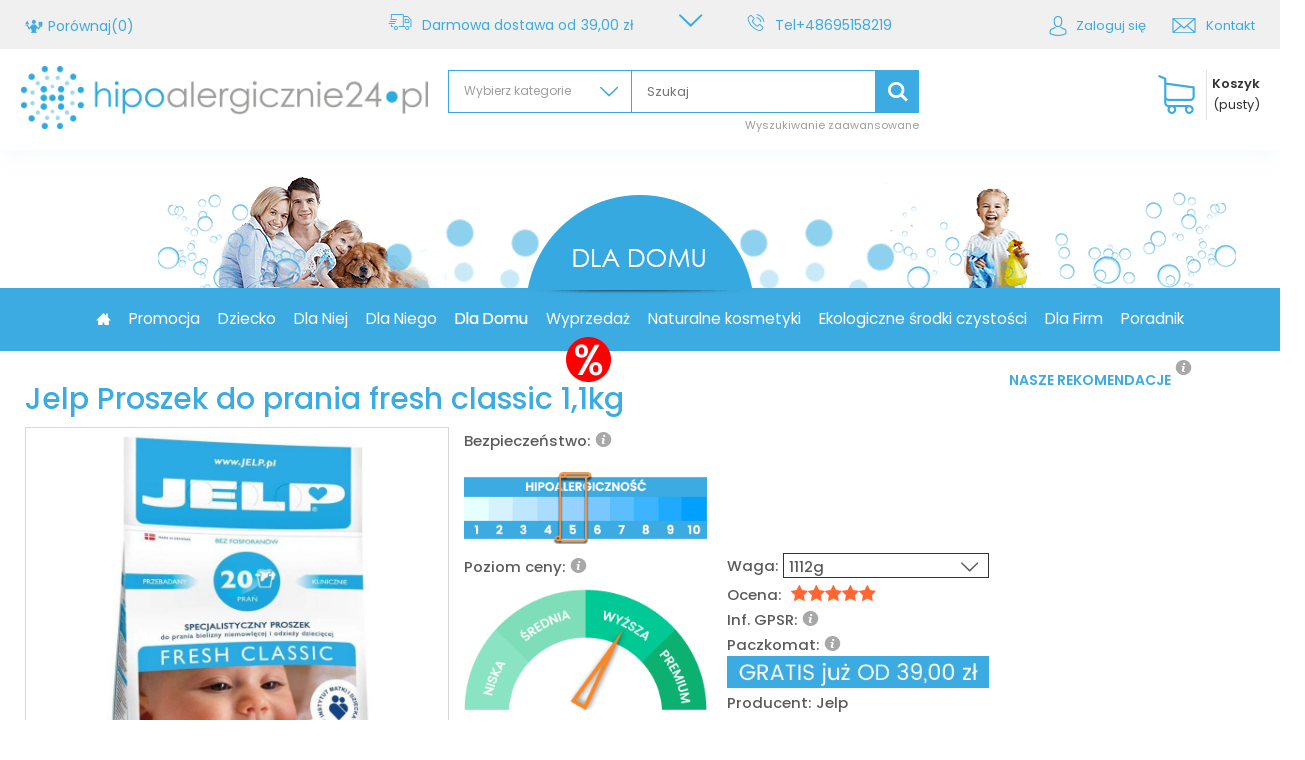

--- FILE ---
content_type: text/html; charset=utf-8
request_url: https://hipoalergicznie24.pl/product-pol-1581-Jelp-Proszek-do-prania-fresh-classic-1-1kg.html
body_size: 35795
content:
<!DOCTYPE html>
<html lang="pl" ><head><meta name='viewport' content='user-scalable=no, initial-scale = 1.0, maximum-scale = 1.0, width=device-width'/><meta http-equiv="Content-Type" content="text/html; charset=utf-8"><title>Jelp  Proszek do prania fresh  classic 1,1kg | Sklep hipoalergicznie24.pl</title><meta name="keywords" content=""><meta name="description" content="Kup 'Jelp  Proszek do prania fresh  classic 1,1kg' w korzystnej cenie na hipoalergicznie24.pl! U nas tylko bezpieczne kosmetyki hipoalergiczne, naturalne i organiczne oraz ekologiczne środki czystości. Darmowa dostawa od 39,-zł.Tutaj możesz czuć się bezpiecznie!"><link rel="icon" href="/gfx/pol/favicon.ico"><meta name="theme-color" content="#333333"><meta name="msapplication-navbutton-color" content="#333333"><meta name="apple-mobile-web-app-status-bar-style" content="#333333"><link rel="stylesheet" type="text/css" href="/gfx/pol/style.css.gzip?r=1749811137"><script type="text/javascript" src="/gfx/pol/shop.js.gzip?r=1749811137"></script><meta name="robots" content="index,follow"><meta name="rating" content="general"><meta name="Author" content=" na bazie IdoSell (www.idosell.com/shop).">
<!-- Begin LoginOptions html -->

<style>
#client_new_social .service_item[data-name="service_Apple"]:before, 
#cookie_login_social_more .service_item[data-name="service_Apple"]:before,
.oscop_contact .oscop_login__service[data-service="Apple"]:before {
    display: block;
    height: 2.6rem;
    content: url('/gfx/standards/apple.svg?r=1743165583');
}
.oscop_contact .oscop_login__service[data-service="Apple"]:before {
    height: auto;
    transform: scale(0.8);
}
#client_new_social .service_item[data-name="service_Apple"]:has(img.service_icon):before,
#cookie_login_social_more .service_item[data-name="service_Apple"]:has(img.service_icon):before,
.oscop_contact .oscop_login__service[data-service="Apple"]:has(img.service_icon):before {
    display: none;
}
</style>

<!-- End LoginOptions html -->

<!-- Open Graph -->
<meta property="og:type" content="website"><meta property="og:url" content="https://hipoalergicznie24.pl/product-pol-1581-Jelp-Proszek-do-prania-fresh-classic-1-1kg.html
"><meta property="og:title" content="Jelp  Proszek do prania fresh  classic 1,1kg"><meta property="og:description" content="proszek do prania ubrań białych 
naturalnie zmiękcza tkaniny 
bez wybielaczy optycznych"><meta property="og:locale" content="pl_PL"><meta property="og:image" content="https://hipoalergicznie24.pl/hpeciai/95243aff7bf136f3905446697e24c23b/pol_pl_Jelp-Proszek-do-prania-fresh-classic-1-1kg-1581_1.jpg"><meta property="og:image:width" content="600"><meta property="og:image:height" content="600">
<!-- End Open Graph -->

<link rel="canonical" href="https://hipoalergicznie24.pl/product-pol-1581-Jelp-Proszek-do-prania-fresh-classic-1-1kg.html" />

                <!-- Global site tag (gtag.js) -->
                <script  async src="https://www.googletagmanager.com/gtag/js?id=G-H6XTV87DWH"></script>
                <script >
                    window.dataLayer = window.dataLayer || [];
                    window.gtag = function gtag(){dataLayer.push(arguments);}
                    gtag('js', new Date());
                    
                    gtag('config', 'G-H6XTV87DWH');

                </script>
                
<!-- Begin additional html or js -->


<!--5|1|2-->
<style>

#inci_wrap {
    background: #9ed8f7 none repeat scroll 0 0;
    padding: 40px 30px;
}
.inci_name1, .inci_name2, #inci_table_wrap, #inci_container { vertical-align: middle; }
.inci_name1, .inci_name2 {
    display: inline-block;
    width:15%;
}
#inci_container { display: inline-block;width:465px;padding:15px 10px 10px 10px;background:#fff;}
#inci_table_wrap {display:inline-block;width:465px; background:#fff; padding:5px;margin-bottom:10px;}
#inci_table {border:4px solid #3cabe1;overflow:hidden;}
.hipo_amount {width:auto;display:inline-block;font-size:92px;font-weight:bold; padding:5px 10px 5px 5px;height:100%; border-right:4px solid #3cabe1;}
.itemwrap {display:inline-block;padding-left:10px;}
.table_item {font-size:16px;font-weight:600;max-width:150px;}
.inci_title1 {
    font-size: 17px;
    margin-bottom: 30px;
    text-align: center;
}
.inci_range {margin-bottom:20px;vertical-align:middle;padding-right:9px;display:inline-block; font-size:15px;}
.inci_range.red span {background:#ff0000;}
.inci_range.orange span {background:#ffc000;}
.inci_range.yellow span {background:#ffff99;}
.inci_range.blue span {background:#d1dcff;}
.inci_range span {vertical-align:middle;display:inline-block;width:40px;height:30px; margin-right:10px;}
.inci_item {margin-bottom:3px;font-size:17px;font-weight:600;padding:7px;}
.inci_item.range1 , .inci_item.range2 {background:#d1dcff;}
.inci_item.range3 , .inci_item.range4 {background:#ffff99;}
.inci_item.range5 , .inci_item.range6 {background:#ffc000;}
.inci_item.range7 , .inci_item.range8 , .inci_item.range9, .inci_item.range10 {background:#ff0000;}

@media only screen and (max-width: 757px) {
 
.hipo_amount {font-size:32px;vertical-align:top;border:none;}
.table_item , .inci_item , .inci_range {font-size:12px;}
#inci_table_wrap {width:100%;margin-top:10px;}
#inci_wrap {padding:10px;}
#inci_table {max-width:100%;}
.itemwrap {border-left: 4px solid #3cabe1;padding: 10px 0 10px 10px;}
#inci_container {width:100%;margin-top:10px;}
.inci_name1, .inci_name2 {width:100%;}
}
</style>
<!--24|1|2| modified: 2025-05-09 14:04:14-->
<style>

#projector_form div.photos > img{
    pointer-events: none;
}

#loupe_icon, #loupe_span{
 pointer-events: none;
}

@media only screen and (min-width: 1300px){
#menu_categories > .dl-menu > li > a{
    padding: 18px 15px;
    font-size: 1.3em;
}
}


@media only screen and (max-width: 1299px) and (min-width: 760px){
#menu_categories > .dl-menu > li > a{
    padding: 18px 9px;
font-size: 1.1em;
}
}

#menu_categories > .dl-menu > li > a[title="Strona główna"]{
display:none;
}

#menu_categories > .dl-menu > li.home_link > a[title="Strona główna"]{
display: block;
}

OFF.dl-menuwrapper .dl-menu{margin:0 auto;}

#tws_i_100000 {z-index:0;}
 div.search_categoriesdescription h1 {display: block; font-weight: 500;padding-left: 0;text-align: left;font-size:18px;}
div.search_categoriesdescription {padding-left:0;}
#tws_s_100000 {height:50px !important; }
div.n60972_main_s {overflow:hidden;}

.text_recommend {display:none;}
strong.lt_description {width:auto;}  
.blog-list_page div.img_main {display:block;}
#param_23 a.param_trait_gfx , #param_23 img.list_traits_gfx {width:auto; }
img.mobile {display:none;}
.menu_producers_wrap > div {display:none;}
.photos .bx-default-pager {
    left: 20%;
    width: 60%;
}
div.logo {display:none;}

#tws_s_0 {height:50px !important;}
.projector_page #products_associated_zone3 .table_row , .projector_page #products_associated_zone2 .table_row  {display:inline-block; float:none !important;; }
div.product_section > label {width:auto;}
/*Podgląd*/
#search_quick_view #projector_form .projector_oneclick__wrapper { display:none; }
#search_quick_view div.projector_wrapper {width:100%;}
#search_quick_view  #projector_form div.product_section.sizes {width:50%;}
#search_quick_view #projector_form div.product_info {width:60%;padding:10px;}
#search_quick_view #projector_form div.product_info_left {width:40%;}
#search_quick_view #projector_form div.photos {width:40%;}
#search_quick_view #param_21 > strong {
text-align:center; }
#search_quick_view #projector_buttons > a i {width:auto;}
#search_quick_view #projector_form h1 {font-size:1.5em;}
#search_quick_view #param_21 {
    float: left;
    width: 50%;
}
#search_quick_view #projector_prices_wrapper {width:50%;float:left;margin:0;}
#search_quick_view div.product_info_top {width:50%;float:right;display:block;padding-left:10px;}
#search_quick_view #projector_form {margin:0;}
#search_quick_view #projector_tell_availability {display:none !important;}
#search_quick_view #projector_buy_section {margin-top:20px;width:50%;float:left;display:block;padding-right:20px;}
#menu_overflow_category .dl-submenu {display:none;}

#search_quick_view #projector_form div.product_section.versions {width:50%;float:right;display:block;}

.gotoprojector {
    float: right;
    padding-right: 25px;
}
.delivery_cost_top {padding-left:5px;}
.hotspot_menu img {display:inline-block !important;padding:0 40px;}
div.b3_title {font-size:24px; color:#3cabe1; font-weight:bold;}
.b3_content {font-size:21px; color:#3cabe1; }
#ckdsclmrshtdwn {background:#2daae1;}

/*strefa cms*/

.cms2_title {font-size:41px; color:#fff; font-weight:600;padding-bottom:30px;}
 
.cms2_wrap {column-count:3; column-gap:20px;}
.cms2_wrap p:first-child {margin-top:0;}

.social_media > div {padding-bottom:20px;}


div.left_cms , div.right_cms {display:inline-block;width:49%;font-size:16px; font-weight:400; color:#fff; vertical-align:top;}
div.left_cms {padding-right:5%;}
div.left_cms {padding-left:5%;}
div.cms_wrap {padding:40px 50px; background:#3cabe1;}
div.cms_title {font-size:22px; font-weight:600; padding-bottom:25px;}
div.semibold_cms {display:inline-block;font-weight:600;}
div.registration_link_cms {padding-top:35px;}
div.registration_link_cms a {color:#c0eaff; text-decoration:underline;}
div.big_letter_cms {font-size:17px;text-transform:uppercase;padding-bottom:5px; color:#fff;}
div.right_cms th {padding:20px 10px 20px 10px;background:#4f5a6c;text-align:center; color:#fff;}
div.right_cms .odd td {padding:10px 0;background:#4f5a6c;text-align:center;padding-left:10px; padding-right:10px;color:#fff;}
div.right_cms td {padding:10px 0;text-align:center;padding-left:10px;padding-right:10px; font-size:13px; }
div.right_cms tr td:first-child {text-align:left;}
div.cms_wrap table {border:none; border-collapse:collapse;}
div.left_cms, div.right_cms {font-size:14px;}

.menu_blog_wrap a.blog_name , .menu_blog_wrap    {text-align:left;padding-left:0;}
.menu_blog_wrap img {display:block !important;}
.dl-menu .hotspot_menu a.product-icon {padding:0; text-align:center;height:170px;}
.dl-menu .hotspot_menu a.product-icon img {max-height:170px;}
#menu_categories div.hotspot_menu .product_wrapper .product_prices {margin:5px 0;}

@media only screen and (min-width: 1200px) and (min-height: 768px) {

div.right_cms th {padding:20px 40px 20px 40px;}
div.right_cms td {padding:10px 40px;}
div.right_cms .odd td {padding:10px 40px;}
div.left_cms, div.right_cms {font-size:16px;}
 
}

@media only screen and (max-width: 979px) { 
#param_19 strong {width: 100%;}
img.list_traits_gfx {margin: 0 auto;}
   div.search_categoriesdescription h1 { font-weight: 500;font-size:15px;}
div.traits_list {padding-left:0;}
a.param_trait_gfx {text-align:center;}
#projector_buttons > a i {padding-left:14%;}
#param_19 .list_traits_gfx {
    max-width: 310px;margin-bottom:10px;
}
.trunk_remove {font-size:13px; margin-left:0px; margin-top:5px; padding: 0 0 10px 0;}
#search_quick_view #projector_form div.photos {
    margin: 0 auto;
    width: 50%;
    display: block;
    margin: 0 auto;
    float: none;
}
#search_quick_view #projector_form div.product_info {width:100%;}
#projector_form div.product_info {display: inline-block;}
div.cms_title {font-size:18px;}
div.left_cms, div.right_cms {font-size:13px; width:100%;display:block;}
div.big_letter_cms {font-size:13px;}
div.right_cms th , div.right_cms td  {font-size:11px;}
div.left_cms {padding-left:0;}
div.b3_title {font-size:14px;}
div.b3_content {font-size:12px;}
.cms2_title {font-size:17px; }
.cms2_wrap {column-count:auto; column-gap:none;}
.slick-list {padding-bottom:0;}
}

@media only screen and (max-width: 757px) {

.icon_new_image{
transform: scale(0.7);
}

a.product-icon.align_row > div > div > img{
transform: scale(0.7);
}
a.product-icon.align_row > div:first-child > div > img{
 transform: scale(1.0);
}

#menu_producers .nbs-flexisel-item a img {max-height: 40px; }
#menu_button3 .menu_button_wrapper {width: 50%;display: inline-block;}
#menu_button3 {margin:0 -14px;}
   div.search_categoriesdescription h1 { font-weight: 500;font-size:13px;}
.slick-list {padding-bottom:0;}
#menu_producers .nbs-flexisel-item a img {max-height:100%;}
h1.n57653 {text-align:left; padding-left:0;}
#param_19 .list_traits_gfx {padding:0 10px;display: block;}
#param_21 img {display: block;}
span.n57653 { margin-left: 0;
    margin-top: -27px; }

.trunk_remove {font-size:11px;}
div.registration_link_cms {padding-top:15px;}
div.right_cms .odd td {padding:5px 10px;}
div.cms_wrap {padding:10px;}
div.cms_title {font-size:14px;padding-bottom:10px;}
div.left_cms, div.right_cms {font-size:10px; width:100%;display:block;}
div.big_letter_cms {font-size:8px;}
div.right_cms th , div.right_cms td  {font-size:9px;line-height:1.8;}
div.b3_title {font-size:13px;}
div.b3_content {font-size:11px;}
.cms2_title {font-size:12px; }
div.cms_wrap {padding:20px;}
div.right_cms th, div.right_cms td {padding:10px;}
div.right_cms th:last-child, div.right_cms td:last-child {display:none;}
}

@media only screen and (min-width:979px) and (max-width:1200px){
div.fancy-select ul.options li{
font-size:11px !important;
}
}

@media only screen and (min-width: 1200px) and (max-height: 768px){
div.fancy-select ul.options li{
font-size:11px !important;
}
}

.traits_info .param_trait strong.lt_description.dright{
margin:0px;
    display: inline-flex;
}

.dl-menu .menu_producers_wrap{
    float: inherit !important;
}

.sub_wrapper2 > ul.dl-submenu{height:initial !important;}

.dl-menu .menu_producers_wrap a{width:100%}
.projector_page .ptop strong.lt_description{width:100%;}

#menu_settings .open_trigger{
display:none !important;
}
#search div.product_wrapper .details{
    z-index: 9;
}
.filter_price_range #filter_price_range.filter_range{
display:block;
}
.filter_price_range #filter_price_range.filter_range > *{
display:none;
}
li.filter_price_range span.filter_submit_range_wrapper{
display:block !important;
width:100% !important;
}
#search_quick_view img.list_traits_gfx{
width:100%;
}




#menu_categories > .dl-menu > li > div.sub_wrapper > .sub_wrapper2 > .dl-submenu > li{
float:left;
}


@-moz-document url-prefix() {
#menu_categories > .dl-menu > li > div.sub_wrapper > .sub_wrapper2 > .dl-submenu > li{
float:inherit;
}
}

.hotspot_menu .product_wrapper_sub{
    text-align: center;
}

.hipo_level{
    text-align: center;
}

#projector_price_points_recive_wrapper label.projector_label{
 margin-right: 0px;
}
@media only screen and (min-width: 760px){
#projector_price_points_recive_wrapper label.projector_label{
 margin-right: 5px;
padding-top:0px;
}
}


@media only screen and (max-width: 979px){
#projector_points_wrapper{
text-align:right;
}
span.projector_points_recive_points{
    white-space: nowrap;
    padding-right: 0;
    text-align: right;
    font-size: 13px;
padding-top:0px;
width: auto;
}
#projector_price_points_recive_wrapper label.projector_label{
    font-size: 13px;
}
.pbottom #projector_prices_wrapper{
padding-right:0px;
}

ul#links_footer_2{
margin-top:0px;
}

#projector_form div.photos{
padding: 0;
}

@media only screen and (max-width: 757px) {

#projector_price_points_recive_wrapper label.projector_label{
    padding:0px 3px;
}
}
</style>

<!--37|1|2-->
<script>app_shop.run(function(){
    $('#component_projector_opinions_add').addClass('clearfix');
},'all', '#component_projector_opinions_add');


$( document ).ready(function() {

var color = $(".projector_wrapper").attr("data-color-change");
console.log(color);
$("#tab_1_58676").css("color", color);

  $(".dropdownsearching").click(function(){
    setTimeout(function() {
      $(".searching_nodes").find("li > a").each(function(){
        var text_option = $(this).html();
        var variable2 = text_option.substring(0, 7);
        if(variable2 == "produkt"){
          $(this).remove();
        }
      })
  }, 500);
  })

$(".mobile_menu").click(function(){
    $(".dl-menu").find("li > a").each(function(){
      var text_option = $(this).html();
      var variable2 = text_option.substring(0, 7);
      if(variable2 == "produkt"){
        $(this).remove();
      }
    })
})

});</script>
<!--53|1|2-->
<style>
@media screen and (-ms-high-contrast: active), (-ms-high-contrast: none) {
   #menu_categories > .dl-menu > li > div.sub_wrapper > .sub_wrapper2 > .dl-submenu > li {
        float:inherit !important;
   }
}
</style>
<!--54|1|2-->
<script>/*function sortProducts(associated_list){
        for (var i = 0; i < associated_list.length; i++){
            $('.product_icon_wrap[data-id="'+associated_list[i]+'"]').closest('.product_wrapper').appendTo($('#products_associated_zone2 .products_wrapper .slick-track'));
        }
}*/

function sortProducts(associated_list){
    if(app_shop.vars.pr_hs2) app_shop.vars.pr_hs2.slick('unslick');

    for (var i = 0; i < associated_list.length; i++){
        $('.product_icon_wrap[data-id="'+associated_list[i]+'"]').closest('.product_wrapper').appendTo($('#products_associated_zone2 .products_wrapper'));
    }

    if($('#products_associated_zone2 .products_wrapper').size()){
        if(app_shop.vars.view !== 2 && app_shop.vars.view !== 1 ) {
          app_shop.vars.pr_hs2  = $('#products_associated_zone2 .products_wrapper').slick({
            slidesToShow: 5,
            slidesToScroll: 1,
            autoplay: true,
            autoplaySpeed: 2000,
            infinity:true,
            touchMove: false,
            arrows:true,
            dots:false
          });
        } else if(app_shop.vars.view == 2) {
          app_shop.vars.pr_hs2  = $('#products_associated_zone2 .products_wrapper').slick({
            slidesToShow: 3,
            slidesToScroll: 1,
            autoplay: true,
            autoplaySpeed: 2000,
            infinity:true,
            touchMove: false,
            draggable: false,
            swipe: false,
            arrows:true,
            dots:false
          });
    
        } else  {
          app_shop.vars.pr_hs2  = $('#products_associated_zone2 .products_wrapper').slick({
            slidesToShow: 2,
            slidesToScroll: 1,
            autoplay: true,
            autoplaySpeed: 2000,
            infinity:true,
            touchMove: false,
            draggable: false,
            swipe: false,
            arrows:true,
            dots:false
          });
    
        }

        $('.slick-prev').html('<i class="icon-angle-left"></i>');
        $('.slick-next').html('<i class="icon-angle-right"></i>');
      }
}

var associated_list_clone;

function build_product(recommended_list, associated_list, id, link, name, icon, hipo_desc, hipo_lvl, hipo_src, prod_desc, price_formatted, oldprice_formatted) {
    var icon_new;
    var icon_style;
    var img = '';
    data = {};
    data.Projector = {};
    data.Comparers = {};
    data.Product = {};
    data.Product.format = 'json';
    data.Product.params = {};
    data.Product.params.products = '' + id + '';

    associated_list_clone = associated_list;

    jQuery.ajax({
        type: "POST",
        url: "ajax/get.php",
        data: "request=" + JSON.stringify(data),
        dataType: "json",
        success: function(json) {
            for (var j = 0; j < json.Product.response.product[0].traits.trait.length; j++) {
                if (json.Product.response.product[0].traits.trait[j].attributes.groupdescription == "IKONA_NEW") {
                    console.log(id)
                    icon_new = json.Product.response.product[0].traits.trait[j].attributes.gfx2;
                    icon_style = json.Product.response.product[0].traits.trait[j].attributes.traitlongdescription;
                    img += '<img class="icon_new_image" style="' + icon_style + '" src="' + icon_new + '"/>';
                }
            }
            var new_icon = icon.replace("http", "https");
            var product_wrapper = '<div class="product_wrapper col-md-3 col-xs-6 type_product"><div class="product_wrapper_sub">';
            product_wrapper += '<div data-id="' + id + '" class="product_icon_wrap"> <a class="product-icon" rel="nofollow" href="' + link + '" title="' + name + '"><img src="' + new_icon + '" alt="' + name + '"/>' + img + '</a>';
            product_wrapper += '<div class="form-group"><a class="compare_add" rel="nofollow" href="settings.php?comparers=add&amp;product=' + id + '" title="Kliknij, aby dodać produkt do porównania"><i class="icon-compare2"></i></a><a class="to_product" href="' + link + '"><i class="icon-_all-02"></i></a></div>';
            product_wrapper += '</div>';
            product_wrapper += '<a class="product-name" href="' + link + '" title="' + name + '">' + name + '</a>';
            product_wrapper += ' <div class="hipo_level" data_hipo="4"><div class="hipo_desc">' + hipo_desc + '</div><img alt="' + hipo_lvl + '" src="' + hipo_src + '"></div>';
            if (prod_desc != '') {
                product_wrapper += '<div class="traits_list"><ul><li>' + prod_desc.replace(/\n/g, '</li><li>') + '</li></ul></div>';
            }
            product_wrapper += '<div class="product_prices">';

            if (json.Product.response.product[0].price.attributes.maxprice_formatted) {
                product_wrapper += '<span class="price" style="color: rgb(255, 0, 0);">' + price_formatted + '</span>';
                product_wrapper += '<del class="max-price">' + json.Product.response.product[0].price.attributes.maxprice_formatted + '</del>';
            }
            else{
                product_wrapper += '<span class="price">' + price_formatted + '</span>';
            }
            product_wrapper += '<small class="s_unit_converted_price">59,95 zł / l</small>';
            product_wrapper += '</div>';
            product_wrapper += '<div class="buy_section"><form action="basketchange.php" method="post" class="form_buy"><input type="hidden" name="product" value="' + id + '"><input type="hidden" class="mode" name="mode" value="1">';
            product_wrapper += '<div><button type="submit" class="btn_buy" title="Kup teraz!">Kup teraz!</button></div>';
            product_wrapper += '</form></div>';
            product_wrapper += '</div></div>';
            for (var i = 0; i < recommended_list.length; i++) {
                if (recommended_list[i] == id) {
                    $('#products_associated_zone1 .table_row').append(product_wrapper);
                    $('#products_associated_zone1').show();
                }
            }
            for (var i = 0; i < associated_list.length; i++) {
                if (associated_list[i] == id) {
                    //console.log('id:'+id+' lg:'+$('#products_associated_zone2 .products_wrapper .slot[data-id="'+id+'"]').length);
                    /*$('#products_associated_zone2 .products_wrapper .slot[data-id="'+id+'"]').after(product_wrapper);
                    $('#products_associated_zone2 .products_wrapper .slot[data-id="'+id+'"]').remove();*/
                    $('#products_associated_zone2 .products_wrapper').append(product_wrapper);
                    $('#products_associated_zone2').show();

                    /*console.log($('#products_associated_zone2 .product_wrapper').length+' / '+associated_list.length);
                    if($('#products_associated_zone2 .product_wrapper').length == associated_list.length)
                    sortProducts(associated_list);*/
                }
            }
        }
    }).done(function(){
      hs_init_recommended_associated();
      sortProducts(associated_list);
    });
}

  
  var paz1Loaded = false;
  
  function hs_get_recommended_associated() {
  
          console.log('hs_get_recommended_associated: ',$('#products_associated_zone1').inView());
          console.log('paz1Loaded: ',paz1Loaded);
      $('#products_associated_zone1 .table_row').html('');
      $('#products_associated_zone2 .products_wrapper').html('');
  
      $.ajax({
          type: 'GET',
          dataType: 'json',
          timeout: 6000,
          url: 'https://hipoalergicznie24.iai-system.com/data/product/' + $('#projector_product_hidden').val() + '.json',
          success: function(json) {
      
          var recommended_list = json.recommended;
          var associated_list = json.associated;
          var product = json.products;
      
          var data = {};
          data.Product = {};
          data.Product.format = 'json';
          data.Product.params = {};
          data.Product.params.products = "" + json.recommended + "," + json.associated+  "";
          
          /*for (var i = 0; i < associated_list.length; i++){
              $('#products_associated_zone2 .products_wrapper').append('<span class="slot" data-id="'+associated_list[i]+'"></span')
          }*/
          
          $.ajax({
              type: 'POST',
              url: '/ajax/get.php',
              dataType: 'JSON',
              data: 'request=' + JSON.stringify(data) + '&getAjax=true',
              success: function(json) {
                  
                  
                  
            for (var i = 0; i < product.length; i++) {
              
                  var trait19_desc = 0;
                  var trait19_lvl = 0;
                  var trait19_src = 0;
              
                  for (var k = 0; k < product[i].traits.length; k++) {
                      if (product[i].traits[k].id == 19) {
                      trait19_desc = product[i].traits[k].description;
                      trait19_lvl = product[i].traits[k].value;
                      trait19_src = product[i].traits[k].gfx;
                  }
              }
              var product_link = '/product-pol-'+product[i].id;
      
              var photo_list = $(json.Product.response.product);
              
              build_product(recommended_list, associated_list, product[i].id, product_link, product[i].name, photo_list[i].icon, trait19_desc, trait19_lvl, trait19_src, product[i].description, product[i].price, product[i].oldPrice)
              console.log('product loaded:',product[i].id);
              
          }
  
              hs_init_recommended_associated();
              
              
  
              $('#products_associated_zone1 .product-name').maxHeightR();
              $('#products_associated_zone1 .traits_list').maxHeightR();
  
              $('#products_associated_zone2 .product-name').maxHeightR();
              $('#products_associated_zone2 .traits_list').maxHeightR();
  
              $('#products_associated_zone3 .product-name').maxHeightR();
              $('#products_associated_zone3 .traits_list').maxHeightR();
  
              setTimeout(function(){
                  $('#products_associated_zone1 .product-name').maxHeightR();
                  $('#products_associated_zone1 .traits_list').maxHeightR();

                  $('#products_associated_zone2 .product-name').maxHeightR();
                  $('#products_associated_zone2 .traits_list').maxHeightR();

                  $('#products_associated_zone3 .product-name').maxHeightR();
                  $('#products_associated_zone3 .traits_list').maxHeightR();
              },500);
              
          
              }
          });
          
      
      
      },
      error: function(xhr) {
                  if (xhr.status == 404 || xhr.status == 0) // Jak jest 404 to nie ma nagłówka CORS
                  console.log('404 - brak rekomendacji lub powiązanych produktów');
          }
      });
  
      
  }
  
  function ajaxInitCallbackFunc()
  {
      //hotspot3projector
      if(app_shop.vars.pr_hs3) app_shop.vars.pr_hs3.slick('unslick');
      if($('#products_associated_zone3 .products_wrapper').size()){
        if(app_shop.vars.view !== 2 && app_shop.vars.view !== 1 ) {
          app_shop.vars.pr_hs3  = $('#products_associated_zone3 .products_wrapper').slick({
            slidesToShow: 5,
            slidesToScroll: 1,
            autoplay: true,
            autoplaySpeed: 2000,
            infinity:true,
            touchMove: false,
            arrows:true,
            dots:false
          });
        } else if(app_shop.vars.view == 2) {
          app_shop.vars.pr_hs3  = $('#products_associated_zone3 .products_wrapper').slick({
            slidesToShow: 3,
            slidesToScroll: 1,
            autoplay: true,
            autoplaySpeed: 2000,
            infinity:true,
            touchMove: false,
            draggable: false,
            swipe: false,
            arrows:true,
            dots:false
          });
    
        } else  {
          app_shop.vars.pr_hs3  = $('#products_associated_zone3 .products_wrapper').slick({
            slidesToShow: 2,
            slidesToScroll: 1,
            autoplay: true,
            autoplaySpeed: 2000,
            infinity:true,
            touchMove: false,
            draggable: false,
            swipe: false,
            arrows:true,
            dots:false
          });
    
        }
      }
    
      $('.slick-prev').html('<i class="icon-angle-left"></i>');
      $('.slick-next').html('<i class="icon-angle-right"></i>');
  
      $('#products_associated_zone3 .products_wrapper').on('afterChange', function (event, slick, currentSlide, nextSlide) {
          app_shop.vars.bLazy.revalidate();
        });
  
  $('#products_associated_zone1 .product-name').maxHeightR();
  $('#products_associated_zone1 .traits_list').maxHeightR();
  
  $('#products_associated_zone2 .product-name').maxHeightR();
  $('#products_associated_zone2 .traits_list').maxHeightR();
  
  $('#products_associated_zone3 .product-name').maxHeightR();
  $('#products_associated_zone3 .traits_list').maxHeightR();
  
  $('.product_wrapper').each(function () {
      var price = $(this).find('span.price').text().replace('zł','PLN');
      $(this).find('span.price').text(price);
  
      if ($(this).find('del.max-price').size()) {
        $(this).find('span.price').css('color', '#ff0000');      
      }
    })
  
      
        
  }
  
  function checkPaz1(){
      $('#products_associated_zone1').show();
  
      if($('#products_associated_zone1').length && $('#products_associated_zone1').inView() && !paz1Loaded)
      {
          paz1Loaded = true;
          hs_get_recommended_associated();
      }
  }
  
  $(function(){
      if($('#footer_links').attr('data-id') == '10579')
      checkPaz1();
  });
  
  $(window).scroll(function(){
      if($('#footer_links').attr('data-id') == '10579' && !paz1Loaded)
      checkPaz1();
  })</script>
<!--56|1|2-->
<script>$(function(){
$(document).on('click','.see_more_top',function(){
window.open('/Korzysci-z-rejestracji-cinfo-pol-44.html', '_blank');
});
});</script>
<!--58|1|2-->
<script>$(window).load(function() {
            var text_hipo = $('.hipo_desc:first-child').text();
            $(".hipo_desc").remove()
            
                    $(".hipo_level").click(function() {
                        $(text_hipo).dialog({
                            'wrappContent': true,
                            'fixed': false,
                            'fitToWindow': false,
                            'animate': false,
                            'width': 432,
                            'wrapperClass': 'dialog_wrapper_hipo'
                        });
                        return false;
                    });
 });</script>
<!--7|1|3-->
<script>var tekst_news = 'Zapisz się do naszego newslettera i odbierz rabat 7% na pierwsze zakupy';

$( document ).ready(function() {
    $("#menu_newsletter > form > label").text(tekst_news);});</script>
<!--16|1|3-->
<script>var recomendacje = "<div><img src='/data/include/cms/i_rekomendowane.png' />” </div>";



</script>
<!--17|1|3-->
<script>$(function(){
$('#products_associated_zone1 .big_label').append('<i class="icon-info-sign open_dialog"></i><div class="text_recommend" class="hidden">'+recomendacje+'</div>');
$('#products_associated_zone1 .big_label i').live('click',function(){
$('div.text_recommend').dialog({
           'wrappContent':true,
           'fixed':false,
           'fitToWindow': false,
           'animate': false,
           'width':400,
           'wrapperClass': 'dialog_wrapper_hipo'
       });
})
if($("#projector_unit_converted_price").length == 0){
$("#projector_points_wrapper").wrap("<div class='projector_unit_converted_price product_section' style='padding-bottom:20px; vertical-align: middle;'/>")
}
});</script>
<!--65|1|17| modified: 2025-10-27 16:58:22-->
<style>
  .projector_longdescription{
        position: relative;
        padding-bottom: 3rem;
        overflow: hidden;
      }
  @media (max-width:978px){
    .projector_longdescription{
        max-height: 350px;
      }
      .projector_longdescription__toggle{
        padding-left: 25px;
      }
  }
  .projector_longdescription.--expand{
    max-height: none !important;
  }

  .projector_longdescription__toggle{
    position: absolute;
    z-index: 10;
    height: 100px;
    bottom: 5px;
    background-color: transparent;
    color: #fff !important;
    border: none;
    width: 100%;
    left: 0;
    text-align: left;
    padding-left: 1.5rem;
    cursor: pointer;
    display: flex;
    align-items: flex-end;
    padding-bottom: 5px;
  }
  .projector_longdescription__toggle::before{
    content:"";
    position: absolute;
    left: 50%;
    bottom: -10px;
    width: 100vw;
    margin-left: -50vw;
    height: 100px;
    background: linear-gradient(to top, rgba(158, 216, 247, 1) 0%, rgba(158, 216, 247, 1) 35px, rgba(158, 216, 247, 0.8) 45px, rgba(158, 216, 247, 0.6) 60px, rgba(158, 216, 247, 0.4) 80px, rgba(158, 216, 247, 0) 100px);
    z-index: -1;
  }
  .projector_longdescription.--expand .projector_longdescription__toggle{
        height: 25px;
  }
  .projector_longdescription.--expand .projector_longdescription__toggle::before{
        background: rgba(158, 216, 247, 1);
        height: 25px;
  }
</style>

<!-- End additional html or js -->
                <script>
                if (window.ApplePaySession && window.ApplePaySession.canMakePayments()) {
                    var applePayAvailabilityExpires = new Date();
                    applePayAvailabilityExpires.setTime(applePayAvailabilityExpires.getTime() + 2592000000); //30 days
                    document.cookie = 'applePayAvailability=yes; expires=' + applePayAvailabilityExpires.toUTCString() + '; path=/;secure;'
                    var scriptAppleJs = document.createElement('script');
                    scriptAppleJs.src = "/ajax/js/apple.js?v=3";
                    if (document.readyState === "interactive" || document.readyState === "complete") {
                          document.body.append(scriptAppleJs);
                    } else {
                        document.addEventListener("DOMContentLoaded", () => {
                            document.body.append(scriptAppleJs);
                        });  
                    }
                } else {
                    document.cookie = 'applePayAvailability=no; path=/;secure;'
                }
                </script>
                <script>let paypalDate = new Date();
                    paypalDate.setTime(paypalDate.getTime() + 86400000);
                    document.cookie = 'payPalAvailability_PLN=-1; expires=' + paypalDate.getTime() + '; path=/; secure';
                </script><script src="/data/gzipFile/expressCheckout.js.gz"></script><script src="/inPost/inpostPay.js"></script><script src="/gfx/pol/menu_filter.js.gzip?r=1749811137"></script><script src="/gfx/pol/projector_product_questions.js.gzip?r=1749811137"></script><script src="/gfx/pol/projector_video.js.gzip?r=1749811137"></script></head><body><div id="container" class="projector_page 
            
            container"><header class="clearfix "><script type="text/javascript" class="ajaxLoad">
            app_shop.vars.vat_registered = "true";
            app_shop.vars.currency_format = "###,##0.00";
            
                app_shop.vars.currency_before_value = false;
            
                app_shop.vars.currency_space = true;
            
            app_shop.vars.symbol = "zł";
            app_shop.vars.id= "PLN";
            app_shop.vars.baseurl = "http://hipoalergicznie24.pl/";
            app_shop.vars.sslurl= "https://hipoalergicznie24.pl/";
            app_shop.vars.curr_url= "%2Fproduct-pol-1581-Jelp-Proszek-do-prania-fresh-classic-1-1kg.html";
            

            var currency_decimal_separator = ',';
            var currency_grouping_separator = ' ';

            
                app_shop.vars.blacklist_extension = ["exe","com","swf","js","php"];
            
                app_shop.vars.blacklist_mime = ["application/javascript","application/octet-stream","message/http","text/javascript","application/x-deb","application/x-javascript","application/x-shockwave-flash","application/x-msdownload"];
            
                app_shop.urls.contact = "/contact-pol.html";
            </script><div id="viewType" style="display:none"></div><div id="menu_settings" class=" "><div class="menu_settings_bar container"><a class="compare_top" href="/product-compare.php" title="Porównaj produkty"><span class="hidden-phone">Porównaj</span><span class="hidden-phone">(0)</span></a><div id="mobile_additional"><a href="/login.php" title="Zaloguj się"></a>
                 |
                <a rel="nofollow" href="/basketedit.php?mode=2" title="">Obserwowane (0)
                </a>
                 | 
            </div><div class="center_info_top"><div class="delivery_top"><span class="hidden-phone">Darmowa dostawa od</span><span class="visible-phone" style="padding-right:5px; display:inline-block;">0 zł od </span><span class="delivery_cost_top">39,00 zł</span></div><div class="see_more_top"><i class="icon-down-open-big"></i></div><div class="phone_top"><span class="hidden-phone">Tel</span><a href="tel:+48695158219">+48695158219</a></div></div><div id="top_contact"><div id="menu_additional"><a href="/login.php" title=""><span class="hidden-tablet">Zaloguj się</span></a></div><div class="mail_top"><a target="_blank" href="/contact-pol.html">
                        Kontakt
                    </a></div></div><div class="open_trigger"><span class="hidden-phone flag_txt">zł</span><div class="menu_settings_wrapper visible-phone"><span class="menu_settings_bar"><span class="menu_settings_barlab">Waluta:</span><span class="menu_settings_barval">zł</span></span><span class="menu_settings_bar"><span class="menu_settings_barlab">Kraj dostawy:</span><span class="menu_settings_barval">Polska</span></span></div><i class="icon-angle-down"></i></div><form action="settings.php" method="post"><ul><li><div class="form-group"><label for="menu_settings_country">Kraj odbioru zamówienia </label><select class="form-control" name="country" id="menu_settings_country"><option value="1143020057">Francja</option><option value="1143020143">Niemcy</option><option selected value="1143020003">Polska</option></select></div><div class="form-group"><label for="menu_settings_curr">Ceny podane w: </label><select class="form-control" name="curr" id="menu_settings_curr"><option value="PLN" selected>zł</option><option value="EUR">€ (1 zł = 0.2378€)
                                                                    </option></select></div></li><li class="buttons"><button class="btn-small" type="submit">
                                    Zastosuj zmiany
                                </button></li></ul></form></div></div><div id="logo" data-align="a#css" class="col-md-4 col-xs-12  align_row" data-bg="/data/gfx/mask/pol/top_1_big.png"><a href="/" target="_self"><img src="/data/gfx/mask/pol/logo_1_big.png" alt="Sklep dla alergików hipoalergicznie24.pl" width="443" height="70"></a></div><form action="search.php" method="get" id="menu_search" class="col-md-6 col-xs-12"><div><input id="menu_search_text" type="text" name="text" class="catcomplete" placeholder="Szukaj"><div class="search_sub"><select class="mainpage_searching_engine_category" name="node"><option value="">
                            Wybierz kategorie
                        </option><option value="157">Strona główna</option><option value="420">Promocja</option><option value="154">Dziecko</option><option value="152">Dla Niej</option><option value="155">Dla Niego</option><option value="156">Dla Domu</option><option value="437">Wyprzedaż</option><option value="1479">Naturalne kosmetyki</option><option value="752">Ekologiczne środki czystości</option><option value="385">Dla Firm</option><option value="438">Poradnik</option></select></div><button type="submit"><i class="icon-search-1"></i></button></div><a href="/searching.php" class="searching" title="Wyszukiwanie zaawansowane"><span class="hidden-tablet">Wyszukiwanie zaawansowane</span><span class="visible-tablet searching"><i class="visible-tablet icon-search-1"></i></span></a></form><div id="menu_basket" class="col-md-4 empty_bsket"><a href="/basketedit.php?mode=1"><span class="hidden-tablet">Koszyk</span><strong>
                          (pusty)

                         </strong></a><script>
						app_shop.vars.cache_html = true;
					</script></div><div id="menu_categories_wrapper"><div class="img_main"><img src="/data/gfx/mask/pol/top_1_big.png" alt="Strona główna"><div class="img_main_sub"></div><div class="img_main_border"></div></div><div id="menu_categories" class="clearfix dl-menuwrapper"><ul id="mobile_menu"><li><a href="/categories.php" class="mobile_menu dl-trigger"><i class="icon-reorder"></i></a></li></ul><ul class="dl-menu"><li><a  href="/main.php" target="_self" title="Strona główna" ><img class="mobile b-lazy" src="/gfx/pol/loader.gif?r=1749811137" data-src="/data/gfx/pol/navigation/1_1_o_157.png" alt="Strona główna" title="Strona główna"><img class="desctop b-lazy" src="/gfx/pol/loader.gif?r=1749811137" data-src="/data/gfx/pol/navigation/1_1_i_157.png" alt="Strona główna" title="Strona główna">Strona główna</a></li><li><a  href="/pol_m_Promocja-420.html" target="_self" title="Promocja" ><img class="mobile b-lazy" src="/gfx/pol/loader.gif?r=1749811137" data-src="/data/gfx/pol/navigation/1_1_o_420.png" alt="Promocja" title="Promocja"><img class="tablet b-lazy" src="/gfx/pol/loader.gif?r=1749811137" data-src="/data/gfx/pol/navigation/1_1_a_420.png" alt="Promocja" title="Promocja"><img class="desctop b-lazy" src="/gfx/pol/loader.gif?r=1749811137" data-src="/data/gfx/pol/navigation/1_1_i_420.png" alt="Promocja" title="Promocja">Promocja</a></li><li><a  href="/pol_m_Dziecko-154.html" target="_self" title="Dziecko" ><img class="mobile b-lazy" src="/gfx/pol/loader.gif?r=1749811137" data-src="/data/gfx/pol/navigation/1_1_o_154.png" alt="Dziecko" title="Dziecko"><img class="tablet b-lazy" src="/gfx/pol/loader.gif?r=1749811137" data-src="/data/gfx/pol/navigation/1_1_a_154.png" alt="Dziecko" title="Dziecko"><img class="desctop b-lazy" src="/gfx/pol/loader.gif?r=1749811137" data-src="/data/gfx/pol/navigation/1_1_i_154.png" alt="Dziecko" title="Dziecko">Dziecko</a><div class="sub_wrapper"><div class="sub_wrapper2"><ul class="dl-submenu"><li><a href="/pol_m_Dziecko_Kosmetyki-dla-dziecka-187.html" class="level_2 toggle" target="_self">Kosmetyki dla dziecka</a><ul class="dl-submenu"><li><a href="/pol_m_Dziecko_Kosmetyki-dla-dziecka_Ochrona-przed-UV-dla-dzieci-204.html" target="_self">Ochrona przed UV dla dzieci</a></li><li><a href="/pol_m_Dziecko_Kosmetyki-dla-dziecka_Kosmetyki-do-mycia-dzieci-198.html" target="_self">Kosmetyki do mycia dzieci </a></li><li><a href="/pol_m_Dziecko_Kosmetyki-dla-dziecka_Szampony-bez-SLS-i-parabenow-dla-dzieci-742.html" target="_self">Szampony bez SLS i parabenów dla dzieci</a></li><li><a href="/pol_m_Dziecko_Kosmetyki-dla-dziecka_Kosmetyki-do-pielegnacji-dzieci-199.html" target="_self">Kosmetyki do pielęgnacji dzieci</a></li><li><a href="/pol_m_Dziecko_Kosmetyki-dla-dziecka_Pasty-do-zebow-bez-fluoru-dla-dzieci-706.html" target="_self">Pasty do zębów bez fluoru dla dzieci</a></li><li><a href="/pol_m_Dziecko_Kosmetyki-dla-dziecka_Pasty-do-zebow-dla-dzieci-206.html" target="_self">Pasty do zębów dla dzieci</a></li><li><a href="/pol_m_Dziecko_Kosmetyki-dla-dziecka_Kosmetyki-na-wiatr-i-niepogode-dla-dzieci-723.html" target="_self">Kosmetyki na wiatr i niepogodę dla dzieci</a></li><li><a href="/pol_m_Dziecko_Kosmetyki-dla-dziecka_Zestawy-kosmetykow-dla-dzieci-214.html" target="_self">Zestawy kosmetyków dla dzieci</a></li><li><a href="/pol_m_Dziecko_Kosmetyki-dla-dziecka_Akcesoria-dla-dzieci-386.html" target="_self">Akcesoria dla dzieci</a></li><li><a href="/pol_m_Dziecko_Kosmetyki-dla-dziecka_Kremy-do-skory-atopowej-467.html" target="_self">Kremy do skóry atopowej</a></li></ul></li><li><a href="/pol_m_Dziecko_Ekologiczne-srodki-czystosci-dla-dzieci-768.html" class="level_2 toggle" target="_self">Ekologiczne środki czystości dla dzieci</a><ul class="dl-submenu"><li><a href="/pol_m_Dziecko_Ekologiczne-srodki-czystosci-dla-dzieci_Ekologiczny-plyn-do-mycia-butelek-769.html" target="_self">Ekologiczny płyn do mycia butelek</a></li><li><a href="/pol_m_Dziecko_Ekologiczne-srodki-czystosci-dla-dzieci_Ekologiczny-plyn-do-mycia-zabawek-770.html" target="_self">Ekologiczny płyn do mycia zabawek</a></li></ul></li><li><a href="/pol_m_Dziecko_Pieluszki-dla-dzieci-188.html" class="level_2 toggle" target="_self">Pieluszki dla dzieci</a><ul class="dl-submenu"><li><a href="/pol_m_Dziecko_Pieluszki-dla-dzieci_Pieluszki-jednorazowe-dla-dzieci-215.html" target="_self">Pieluszki jednorazowe dla dzieci</a></li><li><a href="/pol_m_Dziecko_Pieluszki-dla-dzieci_Pieluchomajtki-dla-dzieci-217.html" target="_self">Pieluchomajtki dla dzieci</a></li><li><a href="/pol_m_Dziecko_Pieluszki-dla-dzieci_Pieluszki-wielorazowe-dla-dzieci-216.html" target="_self">Pieluszki wielorazowe dla dzieci</a></li><li><a href="/pol_m_Dziecko_Pieluszki-dla-dzieci_Pieluchy-ekologiczne-764.html" target="_self">Pieluchy ekologiczne</a></li></ul></li><li><a href="/pol_m_Dziecko_Chusteczki-dla-dzieci-441.html" class="level_2 toggle" target="_self">Chusteczki dla dzieci</a><ul class="dl-submenu"><li><a href="/pol_m_Dziecko_Chusteczki-dla-dzieci_Chusteczki-jednorazowe-dla-dzieci-442.html" target="_self">Chusteczki jednorazowe dla dzieci</a></li><li><a href="/pol_m_Dziecko_Chusteczki-dla-dzieci_Chusteczki-wielorazowe-dla-dzieci-443.html" target="_self">Chusteczki wielorazowe dla dzieci</a></li><li><a href="/pol_m_Dziecko_Chusteczki-dla-dzieci_Ekologiczne-chusteczki-nawilzane-765.html" target="_self">Ekologiczne chusteczki nawilżane</a></li></ul></li><li><a href="/pol_m_Dziecko_Odziez-lecznicza-dla-dzieci-229.html" target="_self">Odzież lecznicza dla dzieci</a></li><li><a href="/pol_m_Dziecko_Sypialnia-malucha-189.html" class="level_2 toggle" target="_self">Sypialnia malucha</a><ul class="dl-submenu"><li><a href="/pol_m_Dziecko_Sypialnia-malucha_Poduszki-antyalergiczne-dla-dzieci-224.html" target="_self">Poduszki antyalergiczne dla dzieci</a></li><li><a href="/pol_m_Dziecko_Sypialnia-malucha_Koldry-antyalergiczne-dla-dzieci-225.html" target="_self">Kołdry antyalergiczne dla dzieci</a></li><li><a href="/pol_m_Dziecko_Sypialnia-malucha_Komplety-dla-dzieci-223.html" target="_self">Komplety dla dzieci</a></li><li><a href="/pol_m_Dziecko_Sypialnia-malucha_Posciele-dla-dzieci-190.html" target="_self">Pościele dla dzieci</a></li><li><a href="/pol_m_Dziecko_Sypialnia-malucha_Rozki-i-beciki-dla-niemowlat-429.html" target="_self">Rożki i beciki dla niemowląt</a></li><li><a href="/pol_m_Dziecko_Sypialnia-malucha_Kocyki-dla-dzieci-431.html" target="_self">Kocyki dla dzieci</a></li></ul></li><li><a href="/pol_m_Dziecko_Reczniki-dla-dzieci-191.html" class="level_2 toggle" target="_self">Ręczniki dla dzieci</a><ul class="dl-submenu"><li><a href="/pol_m_Dziecko_Reczniki-dla-dzieci_Reczniki-kapielowe-poncza-dla-dzieci-239.html" target="_self">Ręczniki kąpielowe, poncza dla dzieci</a></li><li><a href="/pol_m_Dziecko_Reczniki-dla-dzieci_Reczniki-do-rak-dla-dzieci-238.html" target="_self">Ręczniki do rąk dla dzieci</a></li><li><a href="/pol_m_Dziecko_Reczniki-dla-dzieci_Reczniki-na-wlosy-dla-dzieci-240.html" target="_self">Ręczniki na włosy dla dzieci</a></li><li><a href="/pol_m_Dziecko_Reczniki-dla-dzieci_Myjki-dla-dzieci-237.html" target="_self">Myjki dla dzieci</a></li><li><a href="/pol_m_Dziecko_Reczniki-dla-dzieci_Maty-na-przewijak-236.html" target="_self">Maty na przewijak</a></li></ul></li><li><a href="/pol_m_Dziecko_Prezenty-Dla-Dziecka-724.html" target="_self">Prezenty Dla Dziecka</a></li><li><a href="/pol_m_Dziecko_Zabawki-192.html" target="_self">Zabawki</a></li></ul><div class="hotspot_menu"><div class="product_wrapper"><div class="product_wrapper_sub"><div class="product_icon_wrap"><a class="product-icon" rel="nofollow" href="" title=""><img class=" b-loaded" src="" alt=""></a><div class="form-group"><a class="compare_add" href="" title="Kliknij, aby dodać produkt do porównania"><i class="icon-compare2"></i></a><a class="to_product" href=""><i class="icon-_all-02"></i></a></div></div><a class="product-name" href="" title="" style=""></a><div class="product_prices"><span class="price"></span></div><a class="availability_info" href=""> Kup teraz!</a></div></div></div><div class="menu_producers_wrap"><ul><li id="1495201561"><a rel="nofollow" title="Abena" href="/firm-pol-1495201561-Abena.html"><img src="/gfx/pol/loader.gif?r=1749811137" class="b-lazy" data-src="/data/lang/pol/producers/gfx/projector/1495201561_1.jpg" alt="Abena"></a></li><li id="1509234574"><a rel="nofollow" title="Allergoff" href="/firm-pol-1509234574-Allergoff.html"><img src="/gfx/pol/loader.gif?r=1749811137" class="b-lazy" data-src="/data/lang/pol/producers/gfx/projector/1509234574_1.jpg" alt="Allergoff"></a></li><li id="1495201560"><a rel="nofollow" title="Alphanova" href="/firm-pol-1495201560-Alphanova.html"><img src="/gfx/pol/loader.gif?r=1749811137" class="b-lazy" data-src="/data/lang/pol/producers/gfx/projector/1495201560_1.jpg" alt="Alphanova"></a></li><li id="1495201586"><a rel="nofollow" title="AMW Nawrot" href="/firm-pol-1495201586-AMW-Nawrot.html"><img src="/gfx/pol/loader.gif?r=1749811137" class="b-lazy" data-src="/data/lang/pol/producers/gfx/projector/1495201586_1.jpg" alt="AMW Nawrot"></a></li><li id="1515661153"><a rel="nofollow" title="Animex" href="/firm-pol-1515661153-Animex.html"><img src="/gfx/pol/loader.gif?r=1749811137" class="b-lazy" data-src="/data/lang/pol/producers/gfx/projector/1515661153_1.jpg" alt="Animex"></a></li><li id="1495201575"><a rel="nofollow" title="Attitude" href="/firm-pol-1495201575-Attitude.html"><img src="/gfx/pol/loader.gif?r=1749811137" class="b-lazy" data-src="/data/lang/pol/producers/gfx/projector/1495201575_1.jpg" alt="Attitude"></a></li><li id="1495201603"><a rel="nofollow" title="Baby Anthyllis" href="/firm-pol-1495201603-Baby-Anthyllis.html"><img src="/gfx/pol/loader.gif?r=1749811137" class="b-lazy" data-src="/data/lang/pol/producers/gfx/projector/1495201603_1.jpg" alt="Baby Anthyllis"></a></li><li id="1740765677"><a rel="nofollow" title="Balja" href="/firm-pol-1740765677-Balja.html"><img src="/gfx/pol/loader.gif?r=1749811137" class="b-lazy" data-src="/data/lang/pol/producers/gfx/projector/1740765677_1.jpg" alt="Balja"></a></li><li id="1495201601"><a rel="nofollow" title="Bambo Nature" href="/firm-pol-1495201601-Bambo-Nature.html"><img src="/gfx/pol/loader.gif?r=1749811137" class="b-lazy" data-src="/data/lang/pol/producers/gfx/projector/1495201601_1.jpg" alt="Bambo Nature"></a></li><li id="1495201571"><a rel="nofollow" title="Beaming Baby" href="/firm-pol-1495201571-Beaming-Baby.html"><img src="/gfx/pol/loader.gif?r=1749811137" class="b-lazy" data-src="/data/lang/pol/producers/gfx/projector/1495201571_1.jpg" alt="Beaming Baby"></a></li><li id="1495201604"><a rel="nofollow" title="Bentley Organic" href="/firm-pol-1495201604-Bentley-Organic.html"><img src="/gfx/pol/loader.gif?r=1749811137" class="b-lazy" data-src="/data/lang/pol/producers/gfx/projector/1495201604_1.jpg" alt="Bentley Organic"></a></li><li id="1495201559"><a rel="nofollow" title="Bio IQ" href="/firm-pol-1495201559-Bio-IQ.html"><img src="/gfx/pol/loader.gif?r=1749811137" class="b-lazy" data-src="/data/lang/pol/producers/gfx/projector/1495201559_1.jpg" alt="Bio IQ"></a></li><li id="1495201588"><a rel="nofollow" title="Bio-D " href="/firm-pol-1495201588-Bio-D.html"><img src="/gfx/pol/loader.gif?r=1749811137" class="b-lazy" data-src="/data/lang/pol/producers/gfx/projector/1495201588_1.jpg" alt="Bio-D "></a></li><li id="1495201581"><a rel="nofollow" title="Biolife" href="/firm-pol-1495201581-Biolife.html"><img src="/gfx/pol/loader.gif?r=1749811137" class="b-lazy" data-src="/data/lang/pol/producers/gfx/projector/1495201581_1.jpg" alt="Biolife"></a></li><li id="1495201600"><a rel="nofollow" title="Cleanic" href="/firm-pol-1495201600-Cleanic.html"><img src="/gfx/pol/loader.gif?r=1749811137" class="b-lazy" data-src="/data/lang/pol/producers/gfx/projector/1495201600_1.jpg" alt="Cleanic"></a></li><li id="1495201593"><a rel="nofollow" title="Cuddledry" href="/firm-pol-1495201593-Cuddledry.html"><img src="/gfx/pol/loader.gif?r=1749811137" class="b-lazy" data-src="/data/lang/pol/producers/gfx/projector/1495201593_1.jpg" alt="Cuddledry"></a></li><li id="1495201569"><a rel="nofollow" title="Derma" href="/firm-pol-1495201569-Derma.html"><img src="/gfx/pol/loader.gif?r=1749811137" class="b-lazy" data-src="/data/lang/pol/producers/gfx/projector/1495201569_1.jpg" alt="Derma"></a></li><li id="1495201597"><a rel="nofollow" title="DermaSilk" href="/firm-pol-1495201597-DermaSilk.html"><img src="/gfx/pol/loader.gif?r=1749811137" class="b-lazy" data-src="/data/lang/pol/producers/gfx/projector/1495201597_1.jpg" alt="DermaSilk"></a></li><li id="1495201592"><a rel="nofollow" title="Earth Friendly Baby" href="/firm-pol-1495201592-Earth-Friendly-Baby.html"><img src="/gfx/pol/loader.gif?r=1749811137" class="b-lazy" data-src="/data/lang/pol/producers/gfx/projector/1495201592_1.jpg" alt="Earth Friendly Baby"></a></li><li id="1495201590"><a rel="nofollow" title="Earth Friendly Products" href="/firm-pol-1495201590-Earth-Friendly-Products.html"><img src="/gfx/pol/loader.gif?r=1749811137" class="b-lazy" data-src="/data/lang/pol/producers/gfx/projector/1495201590_1.jpg" alt="Earth Friendly Products"></a></li><li id="1495201564"><a rel="nofollow" title="Eco Cosmetics" href="/firm-pol-1495201564-Eco-Cosmetics.html"><img src="/gfx/pol/loader.gif?r=1749811137" class="b-lazy" data-src="/data/lang/pol/producers/gfx/projector/1495201564_1.jpg" alt="Eco Cosmetics"></a></li><li id="1495201589"><a rel="nofollow" title="EcoClean Nordic" href="/firm-pol-1495201589-EcoClean-Nordic.html"><img src="/gfx/pol/loader.gif?r=1749811137" class="b-lazy" data-src="/data/lang/pol/producers/gfx/projector/1495201589_1.jpg" alt="EcoClean Nordic"></a></li><li id="1495201596"><a rel="nofollow" title="Ecover" href="/firm-pol-1495201596-Ecover.html"><img src="/gfx/pol/loader.gif?r=1749811137" class="b-lazy" data-src="/data/lang/pol/producers/gfx/projector/1495201596_1.jpg" alt="Ecover"></a></li><li id="1495201573"><a rel="nofollow" title="Ecozone" href="/firm-pol-1495201573-Ecozone.html"><img src="/gfx/pol/loader.gif?r=1749811137" class="b-lazy" data-src="/data/lang/pol/producers/gfx/projector/1495201573_1.jpg" alt="Ecozone"></a></li><li id="1495201585"><a rel="nofollow" title="Effii" href="/firm-pol-1495201585-Effii.html"><img src="/gfx/pol/loader.gif?r=1749811137" class="b-lazy" data-src="/data/lang/pol/producers/gfx/projector/1495201585_1.jpg" alt="Effii"></a></li><li id="1509234554"><a rel="nofollow" title="Farm-Vix" href="/firm-pol-1509234554-Farm-Vix.html"><img src="/gfx/pol/loader.gif?r=1749811137" class="b-lazy" data-src="/data/lang/pol/producers/gfx/projector/1509234554_1.jpg" alt="Farm-Vix"></a></li><li id="1519741702"><a rel="nofollow" title="Felicea" href="/firm-pol-1519741702-Felicea.html"><img src="/gfx/pol/loader.gif?r=1749811137" class="b-lazy" data-src="/data/lang/pol/producers/gfx/projector/1519741702_1.jpg" alt="Felicea"></a></li><li id="1521587584"><a rel="nofollow" title="Friendly Organic" href="/firm-pol-1521587584-Friendly-Organic.html"><img src="/gfx/pol/loader.gif?r=1749811137" class="b-lazy" data-src="/data/lang/pol/producers/gfx/projector/1521587584_1.jpg" alt="Friendly Organic"></a></li><li id="1510255543"><a rel="nofollow" title="GingerOrganic" href="/firm-pol-1510255543-GingerOrganic.html"><img src="/gfx/pol/loader.gif?r=1749811137" class="b-lazy" data-src="/data/lang/pol/producers/gfx/projector/1510255543_1.jpg" alt="GingerOrganic"></a></li><li id="1511014502"><a rel="nofollow" title="Gorvita" href="/firm-pol-1511014502-Gorvita.html"><img src="/gfx/pol/loader.gif?r=1749811137" class="b-lazy" data-src="/data/lang/pol/producers/gfx/projector/1511014502_1.jpg" alt="Gorvita"></a></li><li id="1509234571"><a rel="nofollow" title="Greenscents" href="/firm-pol-1509234571-Greenscents.html"><img src="/gfx/pol/loader.gif?r=1749811137" class="b-lazy" data-src="/data/lang/pol/producers/gfx/projector/1509234571_1.jpg" alt="Greenscents"></a></li><li id="1495201599"><a rel="nofollow" title="Hipp" href="/firm-pol-1495201599-Hipp.html"><img src="/gfx/pol/loader.gif?r=1749811137" class="b-lazy" data-src="/data/lang/pol/producers/gfx/projector/1495201599_1.jpg" alt="Hipp"></a></li><li id="1495201595"><a rel="nofollow" title="Jelp" href="/firm-pol-1495201595-Jelp.html"><img src="/gfx/pol/loader.gif?r=1749811137" class="b-lazy" data-src="/data/lang/pol/producers/gfx/projector/1495201595_1.jpg" alt="Jelp"></a></li><li id="1509234575"><a rel="nofollow" title="Kuca Magicne Trave" href="/firm-pol-1509234575-Kuca-Magicne-Trave.html"><img src="/gfx/pol/loader.gif?r=1749811137" class="b-lazy" data-src="/data/lang/pol/producers/gfx/projector/1509234575_1.jpg" alt="Kuca Magicne Trave"></a></li><li id="1495201566"><a rel="nofollow" title="Lavera" href="/firm-pol-1495201566-Lavera.html"><img src="/gfx/pol/loader.gif?r=1749811137" class="b-lazy" data-src="/data/lang/pol/producers/gfx/projector/1495201566_1.jpg" alt="Lavera"></a></li><li id="1509234562"><a rel="nofollow" title="Logona" href="/firm-pol-1509234562-Logona.html"><img src="/gfx/pol/loader.gif?r=1749811137" class="b-lazy" data-src="/data/lang/pol/producers/gfx/projector/1509234562_1.jpg" alt="Logona"></a></li><li id="1495201598"><a rel="nofollow" title="Lulu &amp; Boo" href="/firm-pol-1495201598-Lulu-Boo.html"><img src="/gfx/pol/loader.gif?r=1749811137" class="b-lazy" data-src="/data/lang/pol/producers/gfx/projector/1495201598_1.jpg" alt="Lulu &amp; Boo"></a></li><li id="1495201579"><a rel="nofollow" title="Martina Gebhardt" href="/firm-pol-1495201579-Martina-Gebhardt.html"><img src="/gfx/pol/loader.gif?r=1749811137" class="b-lazy" data-src="/data/lang/pol/producers/gfx/projector/1495201579_1.jpg" alt="Martina Gebhardt"></a></li><li id="1535239010"><a rel="nofollow" title="Masmi" href="/firm-pol-1535239010-Masmi.html"><img src="/gfx/pol/loader.gif?r=1749811137" class="b-lazy" data-src="/data/lang/pol/producers/gfx/projector/1535239010_1.jpg" alt="Masmi"></a></li><li id="1516663113"><a rel="nofollow" title="Miodla" href="/firm-pol-1516663113-Miodla.html"><img src="/gfx/pol/loader.gif?r=1749811137" class="b-lazy" data-src="/data/lang/pol/producers/gfx/projector/1516663113_1.jpg" alt="Miodla"></a></li><li id="1495201582"><a rel="nofollow" title="Momme Cosmetics" href="/firm-pol-1495201582-Momme-Cosmetics.html"><img src="/gfx/pol/loader.gif?r=1749811137" class="b-lazy" data-src="/data/lang/pol/producers/gfx/projector/1495201582_1.jpg" alt="Momme Cosmetics"></a></li><li id="1495201587"><a rel="nofollow" title="Mommy Mouse" href="/firm-pol-1495201587-Mommy-Mouse.html"><img src="/gfx/pol/loader.gif?r=1749811137" class="b-lazy" data-src="/data/lang/pol/producers/gfx/projector/1495201587_1.jpg" alt="Mommy Mouse"></a></li><li id="1495201565"><a rel="nofollow" title="Muumi" href="/firm-pol-1495201565-Muumi.html"><img src="/gfx/pol/loader.gif?r=1749811137" class="b-lazy" data-src="/data/lang/pol/producers/gfx/projector/1495201565_1.jpg" alt="Muumi"></a></li><li id="1495201576"><a rel="nofollow" title="Nacomi" href="/firm-pol-1495201576-Nacomi.html"><img src="/gfx/pol/loader.gif?r=1749811137" class="b-lazy" data-src="/data/lang/pol/producers/gfx/projector/1495201576_1.jpg" alt="Nacomi"></a></li><li id="1509234569"><a rel="nofollow" title="Natracare" href="/firm-pol-1509234569-Natracare.html"><img src="/gfx/pol/loader.gif?r=1749811137" class="b-lazy" data-src="/data/lang/pol/producers/gfx/projector/1509234569_1.jpg" alt="Natracare"></a></li><li id="1495201602"><a rel="nofollow" title="Naturativ" href="/firm-pol-1495201602-Naturativ.html"><img src="/gfx/pol/loader.gif?r=1749811137" class="b-lazy" data-src="/data/lang/pol/producers/gfx/projector/1495201602_1.jpg" alt="Naturativ"></a></li><li id="1495201562"><a rel="nofollow" title="Naty" href="/firm-pol-1495201562-Naty.html"><img src="/gfx/pol/loader.gif?r=1749811137" class="b-lazy" data-src="/data/lang/pol/producers/gfx/projector/1495201562_1.jpg" alt="Naty"></a></li><li id="1495201568"><a rel="nofollow" title="Nikel" href="/firm-pol-1495201568-Nikel.html"><img src="/gfx/pol/loader.gif?r=1749811137" class="b-lazy" data-src="/data/lang/pol/producers/gfx/projector/1495201568_1.jpg" alt="Nikel"></a></li><li id="1524271700"><a rel="nofollow" title="Organic Pets" href="/firm-pol-1524271700-Organic-Pets.html"><img src="/gfx/pol/loader.gif?r=1749811137" class="b-lazy" data-src="/data/lang/pol/producers/gfx/projector/1524271700_1.jpg" alt="Organic Pets"></a></li><li id="1515661154"><a rel="nofollow" title="Piórex" href="/firm-pol-1515661154-Piorex.html"><img src="/gfx/pol/loader.gif?r=1749811137" class="b-lazy" data-src="/data/lang/pol/producers/gfx/projector/1515661154_1.jpg" alt="Piórex"></a></li><li id="1512197132"><a rel="nofollow" title="Poldaun" href="/firm-pol-1512197132-Poldaun.html"><img src="/gfx/pol/loader.gif?r=1749811137" class="b-lazy" data-src="/data/lang/pol/producers/gfx/projector/1512197132_1.jpg" alt="Poldaun"></a></li><li id="1509234578"><a rel="nofollow" title="PuroBio" href="/firm-pol-1509234578-PuroBio.html"><img src="/gfx/pol/loader.gif?r=1749811137" class="b-lazy" data-src="/data/lang/pol/producers/gfx/projector/1509234578_1.jpg" alt="PuroBio"></a></li><li id="1495201580"><a rel="nofollow" title="Skinnies Silk" href="/firm-pol-1495201580-Skinnies-Silk.html"><img src="/gfx/pol/loader.gif?r=1749811137" class="b-lazy" data-src="/data/lang/pol/producers/gfx/projector/1495201580_1.jpg" alt="Skinnies Silk"></a></li><li id="1509234565"><a rel="nofollow" title="Sodasan" href="/firm-pol-1509234565-Sodasan.html"><img src="/gfx/pol/loader.gif?r=1749811137" class="b-lazy" data-src="/data/lang/pol/producers/gfx/projector/1509234565_1.jpg" alt="Sodasan"></a></li><li id="1495201570"><a rel="nofollow" title="Sonett" href="/firm-pol-1495201570-Sonett.html"><img src="/gfx/pol/loader.gif?r=1749811137" class="b-lazy" data-src="/data/lang/pol/producers/gfx/projector/1495201570_1.jpg" alt="Sonett"></a></li><li id="1495201563"><a rel="nofollow" title="Sylveco" href="/firm-pol-1495201563-Sylveco.html"><img src="/gfx/pol/loader.gif?r=1749811137" class="b-lazy" data-src="/data/lang/pol/producers/gfx/projector/1495201563_1.jpg" alt="Sylveco"></a></li><li id="1495201594"><a rel="nofollow" title="Tołpa" href="/firm-pol-1495201594-Tolpa.html"><img src="/gfx/pol/loader.gif?r=1749811137" class="b-lazy" data-src="/data/lang/pol/producers/gfx/projector/1495201594_1.jpg" alt="Tołpa"></a></li><li id="1520184569"><a rel="nofollow" title="Tri-Bio" href="/firm-pol-1520184569-Tri-Bio.html"><img src="/gfx/pol/loader.gif?r=1749811137" class="b-lazy" data-src="/data/lang/pol/producers/gfx/projector/1520184569_1.jpg" alt="Tri-Bio"></a></li><li id="1495201583"><a rel="nofollow" title="Urtekram" href="/firm-pol-1495201583-Urtekram.html"><img src="/gfx/pol/loader.gif?r=1749811137" class="b-lazy" data-src="/data/lang/pol/producers/gfx/projector/1495201583_1.jpg" alt="Urtekram"></a></li><li id="1500746094"><a rel="nofollow" title="WaterWipes" href="/firm-pol-1500746094-WaterWipes.html"><img src="/gfx/pol/loader.gif?r=1749811137" class="b-lazy" data-src="/data/lang/pol/producers/gfx/projector/1500746094_1.jpg" alt="WaterWipes"></a></li><li id="1516724759"><a rel="nofollow" title="Weleda" href="/firm-pol-1516724759-Weleda.html"><img src="/gfx/pol/loader.gif?r=1749811137" class="b-lazy" data-src="/data/lang/pol/producers/gfx/projector/1516724759_1.jpg" alt="Weleda"></a></li></ul></div><div class="menu_blog_wrap"></div></div><span class="close_submenu_button">zamknij</span></div></li><li><a  href="/pol_m_Dla-Niej-152.html" target="_self" title="Dla Niej" ><img class="mobile b-lazy" src="/gfx/pol/loader.gif?r=1749811137" data-src="/data/gfx/pol/navigation/1_1_o_152.png" alt="Dla Niej" title="Dla Niej"><img class="tablet b-lazy" src="/gfx/pol/loader.gif?r=1749811137" data-src="/data/gfx/pol/navigation/1_1_a_152.png" alt="Dla Niej" title="Dla Niej"><img class="desctop b-lazy" src="/gfx/pol/loader.gif?r=1749811137" data-src="/data/gfx/pol/navigation/1_1_i_152.png" alt="Dla Niej" title="Dla Niej">Dla Niej</a><div class="sub_wrapper"><div class="sub_wrapper2"><ul class="dl-submenu"><li><a href="/pol_m_Dla-Niej_Kosmetyki-160.html" class="level_2 toggle" target="_self">Kosmetyki</a><ul class="dl-submenu"><li><a href="/pol_m_Dla-Niej_Kosmetyki_Twarz-172.html" target="_self">Twarz</a></li><li><a href="/pol_m_Dla-Niej_Kosmetyki_Cialo-165.html" target="_self">Ciało</a></li><li><a href="/pol_m_Dla-Niej_Kosmetyki_Dezodoranty-166.html" target="_self">Dezodoranty</a></li><li><a href="/pol_m_Dla-Niej_Kosmetyki_Dlonie-i-stopy-167.html" target="_self">Dłonie i stopy</a></li><li><a href="/pol_m_Dla-Niej_Kosmetyki_Wlosy-173.html" target="_self">Włosy</a></li><li><a href="/pol_m_Dla-Niej_Kosmetyki_Ochrona-UV-170.html" target="_self">Ochrona UV</a></li><li><a href="/pol_m_Dla-Niej_Kosmetyki_Higiena-intymna-445.html" target="_self">Higiena intymna</a></li><li><a href="/pol_m_Dla-Niej_Kosmetyki_Higiena-jamy-ustnej-169.html" target="_self">Higiena jamy ustnej</a></li><li><a href="/pol_m_Dla-Niej_Kosmetyki_Zestawy-kosmetykow-dla-Pan-291.html" target="_self">Zestawy kosmetyków dla Pań</a></li><li><a href="/pol_m_Dla-Niej_Kosmetyki_Akcesoria-kosmetyczne-367.html" target="_self">Akcesoria kosmetyczne</a></li></ul></li><li><a href="/pol_m_Dla-Niej_Dla-Mamy-159.html" class="level_2 toggle" target="_self">Dla Mamy</a><ul class="dl-submenu"><li><a href="/pol_m_Dla-Niej_Dla-Mamy_Kosmetyki-dla-Mamy-446.html" target="_self">Kosmetyki dla Mamy</a></li><li><a href="/pol_m_Dla-Niej_Dla-Mamy_W-ciazy-447.html" target="_self">W ciąży</a></li><li><a href="/pol_m_Dla-Niej_Dla-Mamy_Do-porodu-448.html" target="_self">Do porodu</a></li><li><a href="/pol_m_Dla-Niej_Dla-Mamy_Do-karmienia-449.html" target="_self">Do karmienia</a></li></ul></li><li><a href="/pol_m_Dla-Niej_Kosmetyki-naturalne-734.html" class="level_2 toggle" target="_self">Kosmetyki naturalne</a><ul class="dl-submenu"><li><a href="/pol_m_Dla-Niej_Kosmetyki-naturalne_Naturalne-kosmetyki-do-makijazu-1477.html" target="_self">Naturalne kosmetyki do makijażu</a></li><li><a href="/pol_m_Dla-Niej_Kosmetyki-naturalne_Kosmetyki-organiczne-740.html" target="_self">Kosmetyki organiczne</a></li><li><a href="/pol_m_Dla-Niej_Kosmetyki-naturalne_Naturalne-kosmetyki-do-twarzy-736.html" target="_self">Naturalne kosmetyki do twarzy</a></li><li><a href="/pol_m_Dla-Niej_Kosmetyki-naturalne_Kosmetyki-naturalne-do-wlosow-735.html" target="_self">Kosmetyki naturalne do włosów</a></li><li><a href="/pol_m_Dla-Niej_Kosmetyki-naturalne_Naturalne-farby-do-wlosow-741.html" target="_self">Naturalne farby do włosów</a></li><li><a href="/pol_m_Dla-Niej_Kosmetyki-naturalne_Kosmetyki-ekologiczne-739.html" target="_self">Kosmetyki ekologiczne</a></li><li><a href="/pol_m_Dla-Niej_Kosmetyki-naturalne_Mydla-naturalne-737.html" target="_self">Mydła naturalne</a></li><li><a href="/pol_m_Dla-Niej_Kosmetyki-naturalne_Kosmetyki-naturalne-polskie-738.html" target="_self">Kosmetyki naturalne polskie</a></li></ul></li><li><a href="/pol_m_Dla-Niej_Srodki-higieniczne-164.html" class="level_2 toggle" target="_self">Środki higieniczne</a><ul class="dl-submenu"><li><a href="/pol_m_Dla-Niej_Srodki-higieniczne_Podpaski-269.html" target="_self">Podpaski</a></li><li><a href="/pol_m_Dla-Niej_Srodki-higieniczne_Wkladki-higieniczne-273.html" target="_self">Wkładki higieniczne</a></li><li><a href="/pol_m_Dla-Niej_Srodki-higieniczne_Tampony-270.html" target="_self">Tampony</a></li><li><a href="/pol_m_Dla-Niej_Srodki-higieniczne_Kubeczki-menstruacyjne-266.html" target="_self">Kubeczki menstruacyjne</a></li><li><a href="/pol_m_Dla-Niej_Srodki-higieniczne_Waciki-platki-kosmetyczne-271.html" target="_self">Waciki, płatki kosmetyczne</a></li><li><a href="/pol_m_Dla-Niej_Srodki-higieniczne_Patyczki-higieniczne-267.html" target="_self">Patyczki higieniczne</a></li><li><a href="/pol_m_Dla-Niej_Srodki-higieniczne_Chusteczki-265.html" target="_self">Chusteczki</a></li><li><a href="/pol_m_Dla-Niej_Srodki-higieniczne_Wkladki-anatomiczne-272.html" target="_self">Wkładki anatomiczne</a></li><li><a href="/pol_m_Dla-Niej_Srodki-higieniczne_Wkladki-laktacyjne-721.html" target="_self">Wkładki laktacyjne</a></li></ul></li><li><a href="/pol_m_Dla-Niej_Makijaz-161.html" class="level_2 toggle" target="_self">Makijaż</a><ul class="dl-submenu"><li><a href="/pol_m_Dla-Niej_Makijaz_Makijaz-ust-262.html" target="_self">Makijaż ust</a></li><li><a href="/pol_m_Dla-Niej_Makijaz_Makijaz-oczu-261.html" target="_self">Makijaż oczu</a></li><li><a href="/pol_m_Dla-Niej_Makijaz_Podklady-i-pudry-263.html" target="_self">Podkłady i pudry</a></li><li><a href="/pol_m_Dla-Niej_Makijaz_Korektory-470.html" target="_self">Korektory</a></li><li><a href="/pol_m_Dla-Niej_Makijaz_Roze-rozswietlacze-i-bronzery-264.html" target="_self">Róże, rozświetlacze i bronzery</a></li><li><a href="/pol_m_Dla-Niej_Makijaz_Lakiery-do-paznokci-260.html" target="_self">Lakiery do paznokci</a></li><li><a href="/pol_m_Dla-Niej_Makijaz_Akcesoria-do-makijazu-259.html" target="_self">Akcesoria do makijażu</a></li><li><a href="/pol_m_Dla-Niej_Makijaz_Bazy-i-utrwalacze-makijazu-1476.html" target="_self">Bazy i utrwalacze makijażu</a></li></ul></li><li><a href="/pol_m_Dla-Niej_Bezpieczne-opalanie-dla-calej-rodziny-1458.html" target="_self">Bezpieczne opalanie dla całej rodziny</a></li><li><a href="/pol_m_Dla-Niej_Pasty-do-zebow-704.html" target="_self">Pasty do zębów</a></li><li><a href="/pol_m_Dla-Niej_Ekologiczna-pasta-do-zebow-766.html" target="_self">Ekologiczna pasta do zębów</a></li><li><a href="/pol_m_Dla-Niej_Mydlo-marsylskie-767.html" target="_self">Mydło marsylskie</a></li><li><a href="/pol_m_Dla-Niej_Prezenty-Dla-Niej-725.html" target="_self">Prezenty Dla Niej</a></li><li><a href="/pol_m_Dla-Niej_Aromatoterapia-773.html" target="_self">Aromatoterapia</a></li><li><a href="/pol_m_Dla-Niej_Opakowania-prezentowe-733.html" target="_self">Opakowania prezentowe</a></li><li><a href="/pol_m_Dla-Niej_Odziez-lecznicza-452.html" target="_self">Odzież lecznicza</a></li><li><a href="/pol_m_Dla-Niej_produkt-3812-1467.html" target="_self">produkt-3812</a></li></ul><div class="hotspot_menu"><div class="product_wrapper"><div class="product_wrapper_sub"><div class="product_icon_wrap"><a class="product-icon" rel="nofollow" href="" title=""><img class=" b-loaded" src="" alt=""></a><div class="form-group"><a class="compare_add" href="" title="Kliknij, aby dodać produkt do porównania"><i class="icon-compare2"></i></a><a class="to_product" href=""><i class="icon-_all-02"></i></a></div></div><a class="product-name" href="" title="" style=""></a><div class="product_prices"><span class="price"></span></div><a class="availability_info" href=""> Kup teraz!</a></div></div></div><div class="menu_producers_wrap"><ul><li id="1495201561"><a rel="nofollow" title="Abena" href="/firm-pol-1495201561-Abena.html"><img src="/gfx/pol/loader.gif?r=1749811137" class="b-lazy" data-src="/data/lang/pol/producers/gfx/projector/1495201561_1.jpg" alt="Abena"></a></li><li id="1509234574"><a rel="nofollow" title="Allergoff" href="/firm-pol-1509234574-Allergoff.html"><img src="/gfx/pol/loader.gif?r=1749811137" class="b-lazy" data-src="/data/lang/pol/producers/gfx/projector/1509234574_1.jpg" alt="Allergoff"></a></li><li id="1495201560"><a rel="nofollow" title="Alphanova" href="/firm-pol-1495201560-Alphanova.html"><img src="/gfx/pol/loader.gif?r=1749811137" class="b-lazy" data-src="/data/lang/pol/producers/gfx/projector/1495201560_1.jpg" alt="Alphanova"></a></li><li id="1495201586"><a rel="nofollow" title="AMW Nawrot" href="/firm-pol-1495201586-AMW-Nawrot.html"><img src="/gfx/pol/loader.gif?r=1749811137" class="b-lazy" data-src="/data/lang/pol/producers/gfx/projector/1495201586_1.jpg" alt="AMW Nawrot"></a></li><li id="1515661153"><a rel="nofollow" title="Animex" href="/firm-pol-1515661153-Animex.html"><img src="/gfx/pol/loader.gif?r=1749811137" class="b-lazy" data-src="/data/lang/pol/producers/gfx/projector/1515661153_1.jpg" alt="Animex"></a></li><li id="1495201575"><a rel="nofollow" title="Attitude" href="/firm-pol-1495201575-Attitude.html"><img src="/gfx/pol/loader.gif?r=1749811137" class="b-lazy" data-src="/data/lang/pol/producers/gfx/projector/1495201575_1.jpg" alt="Attitude"></a></li><li id="1495201603"><a rel="nofollow" title="Baby Anthyllis" href="/firm-pol-1495201603-Baby-Anthyllis.html"><img src="/gfx/pol/loader.gif?r=1749811137" class="b-lazy" data-src="/data/lang/pol/producers/gfx/projector/1495201603_1.jpg" alt="Baby Anthyllis"></a></li><li id="1740765677"><a rel="nofollow" title="Balja" href="/firm-pol-1740765677-Balja.html"><img src="/gfx/pol/loader.gif?r=1749811137" class="b-lazy" data-src="/data/lang/pol/producers/gfx/projector/1740765677_1.jpg" alt="Balja"></a></li><li id="1495201601"><a rel="nofollow" title="Bambo Nature" href="/firm-pol-1495201601-Bambo-Nature.html"><img src="/gfx/pol/loader.gif?r=1749811137" class="b-lazy" data-src="/data/lang/pol/producers/gfx/projector/1495201601_1.jpg" alt="Bambo Nature"></a></li><li id="1495201571"><a rel="nofollow" title="Beaming Baby" href="/firm-pol-1495201571-Beaming-Baby.html"><img src="/gfx/pol/loader.gif?r=1749811137" class="b-lazy" data-src="/data/lang/pol/producers/gfx/projector/1495201571_1.jpg" alt="Beaming Baby"></a></li><li id="1495201604"><a rel="nofollow" title="Bentley Organic" href="/firm-pol-1495201604-Bentley-Organic.html"><img src="/gfx/pol/loader.gif?r=1749811137" class="b-lazy" data-src="/data/lang/pol/producers/gfx/projector/1495201604_1.jpg" alt="Bentley Organic"></a></li><li id="1495201559"><a rel="nofollow" title="Bio IQ" href="/firm-pol-1495201559-Bio-IQ.html"><img src="/gfx/pol/loader.gif?r=1749811137" class="b-lazy" data-src="/data/lang/pol/producers/gfx/projector/1495201559_1.jpg" alt="Bio IQ"></a></li><li id="1495201588"><a rel="nofollow" title="Bio-D " href="/firm-pol-1495201588-Bio-D.html"><img src="/gfx/pol/loader.gif?r=1749811137" class="b-lazy" data-src="/data/lang/pol/producers/gfx/projector/1495201588_1.jpg" alt="Bio-D "></a></li><li id="1495201581"><a rel="nofollow" title="Biolife" href="/firm-pol-1495201581-Biolife.html"><img src="/gfx/pol/loader.gif?r=1749811137" class="b-lazy" data-src="/data/lang/pol/producers/gfx/projector/1495201581_1.jpg" alt="Biolife"></a></li><li id="1495201600"><a rel="nofollow" title="Cleanic" href="/firm-pol-1495201600-Cleanic.html"><img src="/gfx/pol/loader.gif?r=1749811137" class="b-lazy" data-src="/data/lang/pol/producers/gfx/projector/1495201600_1.jpg" alt="Cleanic"></a></li><li id="1495201593"><a rel="nofollow" title="Cuddledry" href="/firm-pol-1495201593-Cuddledry.html"><img src="/gfx/pol/loader.gif?r=1749811137" class="b-lazy" data-src="/data/lang/pol/producers/gfx/projector/1495201593_1.jpg" alt="Cuddledry"></a></li><li id="1495201569"><a rel="nofollow" title="Derma" href="/firm-pol-1495201569-Derma.html"><img src="/gfx/pol/loader.gif?r=1749811137" class="b-lazy" data-src="/data/lang/pol/producers/gfx/projector/1495201569_1.jpg" alt="Derma"></a></li><li id="1495201597"><a rel="nofollow" title="DermaSilk" href="/firm-pol-1495201597-DermaSilk.html"><img src="/gfx/pol/loader.gif?r=1749811137" class="b-lazy" data-src="/data/lang/pol/producers/gfx/projector/1495201597_1.jpg" alt="DermaSilk"></a></li><li id="1495201592"><a rel="nofollow" title="Earth Friendly Baby" href="/firm-pol-1495201592-Earth-Friendly-Baby.html"><img src="/gfx/pol/loader.gif?r=1749811137" class="b-lazy" data-src="/data/lang/pol/producers/gfx/projector/1495201592_1.jpg" alt="Earth Friendly Baby"></a></li><li id="1495201590"><a rel="nofollow" title="Earth Friendly Products" href="/firm-pol-1495201590-Earth-Friendly-Products.html"><img src="/gfx/pol/loader.gif?r=1749811137" class="b-lazy" data-src="/data/lang/pol/producers/gfx/projector/1495201590_1.jpg" alt="Earth Friendly Products"></a></li><li id="1495201564"><a rel="nofollow" title="Eco Cosmetics" href="/firm-pol-1495201564-Eco-Cosmetics.html"><img src="/gfx/pol/loader.gif?r=1749811137" class="b-lazy" data-src="/data/lang/pol/producers/gfx/projector/1495201564_1.jpg" alt="Eco Cosmetics"></a></li><li id="1495201589"><a rel="nofollow" title="EcoClean Nordic" href="/firm-pol-1495201589-EcoClean-Nordic.html"><img src="/gfx/pol/loader.gif?r=1749811137" class="b-lazy" data-src="/data/lang/pol/producers/gfx/projector/1495201589_1.jpg" alt="EcoClean Nordic"></a></li><li id="1495201596"><a rel="nofollow" title="Ecover" href="/firm-pol-1495201596-Ecover.html"><img src="/gfx/pol/loader.gif?r=1749811137" class="b-lazy" data-src="/data/lang/pol/producers/gfx/projector/1495201596_1.jpg" alt="Ecover"></a></li><li id="1495201573"><a rel="nofollow" title="Ecozone" href="/firm-pol-1495201573-Ecozone.html"><img src="/gfx/pol/loader.gif?r=1749811137" class="b-lazy" data-src="/data/lang/pol/producers/gfx/projector/1495201573_1.jpg" alt="Ecozone"></a></li><li id="1495201585"><a rel="nofollow" title="Effii" href="/firm-pol-1495201585-Effii.html"><img src="/gfx/pol/loader.gif?r=1749811137" class="b-lazy" data-src="/data/lang/pol/producers/gfx/projector/1495201585_1.jpg" alt="Effii"></a></li><li id="1509234554"><a rel="nofollow" title="Farm-Vix" href="/firm-pol-1509234554-Farm-Vix.html"><img src="/gfx/pol/loader.gif?r=1749811137" class="b-lazy" data-src="/data/lang/pol/producers/gfx/projector/1509234554_1.jpg" alt="Farm-Vix"></a></li><li id="1519741702"><a rel="nofollow" title="Felicea" href="/firm-pol-1519741702-Felicea.html"><img src="/gfx/pol/loader.gif?r=1749811137" class="b-lazy" data-src="/data/lang/pol/producers/gfx/projector/1519741702_1.jpg" alt="Felicea"></a></li><li id="1521587584"><a rel="nofollow" title="Friendly Organic" href="/firm-pol-1521587584-Friendly-Organic.html"><img src="/gfx/pol/loader.gif?r=1749811137" class="b-lazy" data-src="/data/lang/pol/producers/gfx/projector/1521587584_1.jpg" alt="Friendly Organic"></a></li><li id="1510255543"><a rel="nofollow" title="GingerOrganic" href="/firm-pol-1510255543-GingerOrganic.html"><img src="/gfx/pol/loader.gif?r=1749811137" class="b-lazy" data-src="/data/lang/pol/producers/gfx/projector/1510255543_1.jpg" alt="GingerOrganic"></a></li><li id="1511014502"><a rel="nofollow" title="Gorvita" href="/firm-pol-1511014502-Gorvita.html"><img src="/gfx/pol/loader.gif?r=1749811137" class="b-lazy" data-src="/data/lang/pol/producers/gfx/projector/1511014502_1.jpg" alt="Gorvita"></a></li><li id="1509234571"><a rel="nofollow" title="Greenscents" href="/firm-pol-1509234571-Greenscents.html"><img src="/gfx/pol/loader.gif?r=1749811137" class="b-lazy" data-src="/data/lang/pol/producers/gfx/projector/1509234571_1.jpg" alt="Greenscents"></a></li><li id="1495201599"><a rel="nofollow" title="Hipp" href="/firm-pol-1495201599-Hipp.html"><img src="/gfx/pol/loader.gif?r=1749811137" class="b-lazy" data-src="/data/lang/pol/producers/gfx/projector/1495201599_1.jpg" alt="Hipp"></a></li><li id="1495201595"><a rel="nofollow" title="Jelp" href="/firm-pol-1495201595-Jelp.html"><img src="/gfx/pol/loader.gif?r=1749811137" class="b-lazy" data-src="/data/lang/pol/producers/gfx/projector/1495201595_1.jpg" alt="Jelp"></a></li><li id="1509234575"><a rel="nofollow" title="Kuca Magicne Trave" href="/firm-pol-1509234575-Kuca-Magicne-Trave.html"><img src="/gfx/pol/loader.gif?r=1749811137" class="b-lazy" data-src="/data/lang/pol/producers/gfx/projector/1509234575_1.jpg" alt="Kuca Magicne Trave"></a></li><li id="1495201566"><a rel="nofollow" title="Lavera" href="/firm-pol-1495201566-Lavera.html"><img src="/gfx/pol/loader.gif?r=1749811137" class="b-lazy" data-src="/data/lang/pol/producers/gfx/projector/1495201566_1.jpg" alt="Lavera"></a></li><li id="1509234562"><a rel="nofollow" title="Logona" href="/firm-pol-1509234562-Logona.html"><img src="/gfx/pol/loader.gif?r=1749811137" class="b-lazy" data-src="/data/lang/pol/producers/gfx/projector/1509234562_1.jpg" alt="Logona"></a></li><li id="1495201598"><a rel="nofollow" title="Lulu &amp; Boo" href="/firm-pol-1495201598-Lulu-Boo.html"><img src="/gfx/pol/loader.gif?r=1749811137" class="b-lazy" data-src="/data/lang/pol/producers/gfx/projector/1495201598_1.jpg" alt="Lulu &amp; Boo"></a></li><li id="1495201579"><a rel="nofollow" title="Martina Gebhardt" href="/firm-pol-1495201579-Martina-Gebhardt.html"><img src="/gfx/pol/loader.gif?r=1749811137" class="b-lazy" data-src="/data/lang/pol/producers/gfx/projector/1495201579_1.jpg" alt="Martina Gebhardt"></a></li><li id="1535239010"><a rel="nofollow" title="Masmi" href="/firm-pol-1535239010-Masmi.html"><img src="/gfx/pol/loader.gif?r=1749811137" class="b-lazy" data-src="/data/lang/pol/producers/gfx/projector/1535239010_1.jpg" alt="Masmi"></a></li><li id="1516663113"><a rel="nofollow" title="Miodla" href="/firm-pol-1516663113-Miodla.html"><img src="/gfx/pol/loader.gif?r=1749811137" class="b-lazy" data-src="/data/lang/pol/producers/gfx/projector/1516663113_1.jpg" alt="Miodla"></a></li><li id="1495201582"><a rel="nofollow" title="Momme Cosmetics" href="/firm-pol-1495201582-Momme-Cosmetics.html"><img src="/gfx/pol/loader.gif?r=1749811137" class="b-lazy" data-src="/data/lang/pol/producers/gfx/projector/1495201582_1.jpg" alt="Momme Cosmetics"></a></li><li id="1495201587"><a rel="nofollow" title="Mommy Mouse" href="/firm-pol-1495201587-Mommy-Mouse.html"><img src="/gfx/pol/loader.gif?r=1749811137" class="b-lazy" data-src="/data/lang/pol/producers/gfx/projector/1495201587_1.jpg" alt="Mommy Mouse"></a></li><li id="1495201565"><a rel="nofollow" title="Muumi" href="/firm-pol-1495201565-Muumi.html"><img src="/gfx/pol/loader.gif?r=1749811137" class="b-lazy" data-src="/data/lang/pol/producers/gfx/projector/1495201565_1.jpg" alt="Muumi"></a></li><li id="1495201576"><a rel="nofollow" title="Nacomi" href="/firm-pol-1495201576-Nacomi.html"><img src="/gfx/pol/loader.gif?r=1749811137" class="b-lazy" data-src="/data/lang/pol/producers/gfx/projector/1495201576_1.jpg" alt="Nacomi"></a></li><li id="1509234569"><a rel="nofollow" title="Natracare" href="/firm-pol-1509234569-Natracare.html"><img src="/gfx/pol/loader.gif?r=1749811137" class="b-lazy" data-src="/data/lang/pol/producers/gfx/projector/1509234569_1.jpg" alt="Natracare"></a></li><li id="1495201602"><a rel="nofollow" title="Naturativ" href="/firm-pol-1495201602-Naturativ.html"><img src="/gfx/pol/loader.gif?r=1749811137" class="b-lazy" data-src="/data/lang/pol/producers/gfx/projector/1495201602_1.jpg" alt="Naturativ"></a></li><li id="1495201562"><a rel="nofollow" title="Naty" href="/firm-pol-1495201562-Naty.html"><img src="/gfx/pol/loader.gif?r=1749811137" class="b-lazy" data-src="/data/lang/pol/producers/gfx/projector/1495201562_1.jpg" alt="Naty"></a></li><li id="1495201568"><a rel="nofollow" title="Nikel" href="/firm-pol-1495201568-Nikel.html"><img src="/gfx/pol/loader.gif?r=1749811137" class="b-lazy" data-src="/data/lang/pol/producers/gfx/projector/1495201568_1.jpg" alt="Nikel"></a></li><li id="1524271700"><a rel="nofollow" title="Organic Pets" href="/firm-pol-1524271700-Organic-Pets.html"><img src="/gfx/pol/loader.gif?r=1749811137" class="b-lazy" data-src="/data/lang/pol/producers/gfx/projector/1524271700_1.jpg" alt="Organic Pets"></a></li><li id="1515661154"><a rel="nofollow" title="Piórex" href="/firm-pol-1515661154-Piorex.html"><img src="/gfx/pol/loader.gif?r=1749811137" class="b-lazy" data-src="/data/lang/pol/producers/gfx/projector/1515661154_1.jpg" alt="Piórex"></a></li><li id="1512197132"><a rel="nofollow" title="Poldaun" href="/firm-pol-1512197132-Poldaun.html"><img src="/gfx/pol/loader.gif?r=1749811137" class="b-lazy" data-src="/data/lang/pol/producers/gfx/projector/1512197132_1.jpg" alt="Poldaun"></a></li><li id="1509234578"><a rel="nofollow" title="PuroBio" href="/firm-pol-1509234578-PuroBio.html"><img src="/gfx/pol/loader.gif?r=1749811137" class="b-lazy" data-src="/data/lang/pol/producers/gfx/projector/1509234578_1.jpg" alt="PuroBio"></a></li><li id="1495201580"><a rel="nofollow" title="Skinnies Silk" href="/firm-pol-1495201580-Skinnies-Silk.html"><img src="/gfx/pol/loader.gif?r=1749811137" class="b-lazy" data-src="/data/lang/pol/producers/gfx/projector/1495201580_1.jpg" alt="Skinnies Silk"></a></li><li id="1509234565"><a rel="nofollow" title="Sodasan" href="/firm-pol-1509234565-Sodasan.html"><img src="/gfx/pol/loader.gif?r=1749811137" class="b-lazy" data-src="/data/lang/pol/producers/gfx/projector/1509234565_1.jpg" alt="Sodasan"></a></li><li id="1495201570"><a rel="nofollow" title="Sonett" href="/firm-pol-1495201570-Sonett.html"><img src="/gfx/pol/loader.gif?r=1749811137" class="b-lazy" data-src="/data/lang/pol/producers/gfx/projector/1495201570_1.jpg" alt="Sonett"></a></li><li id="1495201563"><a rel="nofollow" title="Sylveco" href="/firm-pol-1495201563-Sylveco.html"><img src="/gfx/pol/loader.gif?r=1749811137" class="b-lazy" data-src="/data/lang/pol/producers/gfx/projector/1495201563_1.jpg" alt="Sylveco"></a></li><li id="1495201594"><a rel="nofollow" title="Tołpa" href="/firm-pol-1495201594-Tolpa.html"><img src="/gfx/pol/loader.gif?r=1749811137" class="b-lazy" data-src="/data/lang/pol/producers/gfx/projector/1495201594_1.jpg" alt="Tołpa"></a></li><li id="1520184569"><a rel="nofollow" title="Tri-Bio" href="/firm-pol-1520184569-Tri-Bio.html"><img src="/gfx/pol/loader.gif?r=1749811137" class="b-lazy" data-src="/data/lang/pol/producers/gfx/projector/1520184569_1.jpg" alt="Tri-Bio"></a></li><li id="1495201583"><a rel="nofollow" title="Urtekram" href="/firm-pol-1495201583-Urtekram.html"><img src="/gfx/pol/loader.gif?r=1749811137" class="b-lazy" data-src="/data/lang/pol/producers/gfx/projector/1495201583_1.jpg" alt="Urtekram"></a></li><li id="1500746094"><a rel="nofollow" title="WaterWipes" href="/firm-pol-1500746094-WaterWipes.html"><img src="/gfx/pol/loader.gif?r=1749811137" class="b-lazy" data-src="/data/lang/pol/producers/gfx/projector/1500746094_1.jpg" alt="WaterWipes"></a></li><li id="1516724759"><a rel="nofollow" title="Weleda" href="/firm-pol-1516724759-Weleda.html"><img src="/gfx/pol/loader.gif?r=1749811137" class="b-lazy" data-src="/data/lang/pol/producers/gfx/projector/1516724759_1.jpg" alt="Weleda"></a></li></ul></div><div class="menu_blog_wrap"></div></div><span class="close_submenu_button">zamknij</span></div></li><li><a  href="/pol_m_Dla-Niego-155.html" target="_self" title="Dla Niego" ><img class="mobile b-lazy" src="/gfx/pol/loader.gif?r=1749811137" data-src="/data/gfx/pol/navigation/1_1_o_155.png" alt="Dla Niego" title="Dla Niego"><img class="tablet b-lazy" src="/gfx/pol/loader.gif?r=1749811137" data-src="/data/gfx/pol/navigation/1_1_a_155.png" alt="Dla Niego" title="Dla Niego"><img class="desctop b-lazy" src="/gfx/pol/loader.gif?r=1749811137" data-src="/data/gfx/pol/navigation/1_1_i_155.png" alt="Dla Niego" title="Dla Niego">Dla Niego</a><div class="sub_wrapper"><div class="sub_wrapper2"><ul class="dl-submenu"><li><a href="/pol_m_Dla-Niego_Kosmetyki-278.html" class="level_2 toggle" target="_self">Kosmetyki</a><ul class="dl-submenu"><li><a href="/pol_m_Dla-Niego_Kosmetyki_Twarz-293.html" target="_self">Twarz</a></li><li><a href="/pol_m_Dla-Niego_Kosmetyki_Cialo-284.html" target="_self">Ciało</a></li><li><a href="/pol_m_Dla-Niego_Kosmetyki_Golenie-285.html" target="_self">Golenie</a></li><li><a href="/pol_m_Dla-Niego_Kosmetyki_Wlosy-294.html" target="_self">Włosy</a></li><li><a href="/pol_m_Dla-Niego_Kosmetyki_Broda-i-wasy-421.html" target="_self">Broda i wąsy</a></li><li><a href="/pol_m_Dla-Niego_Kosmetyki_Ochrona-UV-292.html" target="_self">Ochrona UV</a></li><li><a href="/pol_m_Dla-Niego_Kosmetyki_Zestawy-kosmetykow-dla-Panow-290.html" target="_self">Zestawy kosmetyków dla Panów</a></li></ul></li><li><a href="/pol_m_Dla-Niego_Hipoalergiczne-dezodoranty-dla-Panow-728.html" target="_self">Hipoalergiczne dezodoranty dla Panów</a></li><li><a href="/pol_m_Dla-Niego_Prezerwatywy-bez-lateksu-703.html" target="_self">Prezerwatywy bez lateksu</a></li><li><a href="/pol_m_Dla-Niego_Naturalne-pasty-do-zebow-705.html" target="_self">Naturalne pasty do zębów</a></li><li><a href="/pol_m_Dla-Niego_Prezenty-Dla-Niego-726.html" target="_self">Prezenty Dla Niego</a></li><li><a href="/pol_m_Dla-Niego_Odziez-279.html" class="level_2 toggle" target="_self">Odzież</a><ul class="dl-submenu"><li><a href="/pol_m_Dla-Niego_Odziez_T-shirt-DermaSilk-587.html" target="_self">T-shirt DermaSilk</a></li><li><a href="/pol_m_Dla-Niego_Odziez_Legginsy-DermaSilk-588.html" target="_self">Legginsy DermaSilk</a></li><li><a href="/pol_m_Dla-Niego_Odziez_Long-sleeve-DermaSilk-589.html" target="_self">Long sleeve DermaSilk</a></li></ul></li></ul><div class="hotspot_menu"><div class="product_wrapper"><div class="product_wrapper_sub"><div class="product_icon_wrap"><a class="product-icon" rel="nofollow" href="" title=""><img class=" b-loaded" src="" alt=""></a><div class="form-group"><a class="compare_add" href="" title="Kliknij, aby dodać produkt do porównania"><i class="icon-compare2"></i></a><a class="to_product" href=""><i class="icon-_all-02"></i></a></div></div><a class="product-name" href="" title="" style=""></a><div class="product_prices"><span class="price"></span></div><a class="availability_info" href=""> Kup teraz!</a></div></div></div><div class="menu_producers_wrap"><ul><li id="1495201561"><a rel="nofollow" title="Abena" href="/firm-pol-1495201561-Abena.html"><img src="/gfx/pol/loader.gif?r=1749811137" class="b-lazy" data-src="/data/lang/pol/producers/gfx/projector/1495201561_1.jpg" alt="Abena"></a></li><li id="1509234574"><a rel="nofollow" title="Allergoff" href="/firm-pol-1509234574-Allergoff.html"><img src="/gfx/pol/loader.gif?r=1749811137" class="b-lazy" data-src="/data/lang/pol/producers/gfx/projector/1509234574_1.jpg" alt="Allergoff"></a></li><li id="1495201560"><a rel="nofollow" title="Alphanova" href="/firm-pol-1495201560-Alphanova.html"><img src="/gfx/pol/loader.gif?r=1749811137" class="b-lazy" data-src="/data/lang/pol/producers/gfx/projector/1495201560_1.jpg" alt="Alphanova"></a></li><li id="1495201586"><a rel="nofollow" title="AMW Nawrot" href="/firm-pol-1495201586-AMW-Nawrot.html"><img src="/gfx/pol/loader.gif?r=1749811137" class="b-lazy" data-src="/data/lang/pol/producers/gfx/projector/1495201586_1.jpg" alt="AMW Nawrot"></a></li><li id="1515661153"><a rel="nofollow" title="Animex" href="/firm-pol-1515661153-Animex.html"><img src="/gfx/pol/loader.gif?r=1749811137" class="b-lazy" data-src="/data/lang/pol/producers/gfx/projector/1515661153_1.jpg" alt="Animex"></a></li><li id="1495201575"><a rel="nofollow" title="Attitude" href="/firm-pol-1495201575-Attitude.html"><img src="/gfx/pol/loader.gif?r=1749811137" class="b-lazy" data-src="/data/lang/pol/producers/gfx/projector/1495201575_1.jpg" alt="Attitude"></a></li><li id="1495201603"><a rel="nofollow" title="Baby Anthyllis" href="/firm-pol-1495201603-Baby-Anthyllis.html"><img src="/gfx/pol/loader.gif?r=1749811137" class="b-lazy" data-src="/data/lang/pol/producers/gfx/projector/1495201603_1.jpg" alt="Baby Anthyllis"></a></li><li id="1740765677"><a rel="nofollow" title="Balja" href="/firm-pol-1740765677-Balja.html"><img src="/gfx/pol/loader.gif?r=1749811137" class="b-lazy" data-src="/data/lang/pol/producers/gfx/projector/1740765677_1.jpg" alt="Balja"></a></li><li id="1495201601"><a rel="nofollow" title="Bambo Nature" href="/firm-pol-1495201601-Bambo-Nature.html"><img src="/gfx/pol/loader.gif?r=1749811137" class="b-lazy" data-src="/data/lang/pol/producers/gfx/projector/1495201601_1.jpg" alt="Bambo Nature"></a></li><li id="1495201571"><a rel="nofollow" title="Beaming Baby" href="/firm-pol-1495201571-Beaming-Baby.html"><img src="/gfx/pol/loader.gif?r=1749811137" class="b-lazy" data-src="/data/lang/pol/producers/gfx/projector/1495201571_1.jpg" alt="Beaming Baby"></a></li><li id="1495201604"><a rel="nofollow" title="Bentley Organic" href="/firm-pol-1495201604-Bentley-Organic.html"><img src="/gfx/pol/loader.gif?r=1749811137" class="b-lazy" data-src="/data/lang/pol/producers/gfx/projector/1495201604_1.jpg" alt="Bentley Organic"></a></li><li id="1495201559"><a rel="nofollow" title="Bio IQ" href="/firm-pol-1495201559-Bio-IQ.html"><img src="/gfx/pol/loader.gif?r=1749811137" class="b-lazy" data-src="/data/lang/pol/producers/gfx/projector/1495201559_1.jpg" alt="Bio IQ"></a></li><li id="1495201588"><a rel="nofollow" title="Bio-D " href="/firm-pol-1495201588-Bio-D.html"><img src="/gfx/pol/loader.gif?r=1749811137" class="b-lazy" data-src="/data/lang/pol/producers/gfx/projector/1495201588_1.jpg" alt="Bio-D "></a></li><li id="1495201581"><a rel="nofollow" title="Biolife" href="/firm-pol-1495201581-Biolife.html"><img src="/gfx/pol/loader.gif?r=1749811137" class="b-lazy" data-src="/data/lang/pol/producers/gfx/projector/1495201581_1.jpg" alt="Biolife"></a></li><li id="1495201600"><a rel="nofollow" title="Cleanic" href="/firm-pol-1495201600-Cleanic.html"><img src="/gfx/pol/loader.gif?r=1749811137" class="b-lazy" data-src="/data/lang/pol/producers/gfx/projector/1495201600_1.jpg" alt="Cleanic"></a></li><li id="1495201593"><a rel="nofollow" title="Cuddledry" href="/firm-pol-1495201593-Cuddledry.html"><img src="/gfx/pol/loader.gif?r=1749811137" class="b-lazy" data-src="/data/lang/pol/producers/gfx/projector/1495201593_1.jpg" alt="Cuddledry"></a></li><li id="1495201569"><a rel="nofollow" title="Derma" href="/firm-pol-1495201569-Derma.html"><img src="/gfx/pol/loader.gif?r=1749811137" class="b-lazy" data-src="/data/lang/pol/producers/gfx/projector/1495201569_1.jpg" alt="Derma"></a></li><li id="1495201597"><a rel="nofollow" title="DermaSilk" href="/firm-pol-1495201597-DermaSilk.html"><img src="/gfx/pol/loader.gif?r=1749811137" class="b-lazy" data-src="/data/lang/pol/producers/gfx/projector/1495201597_1.jpg" alt="DermaSilk"></a></li><li id="1495201592"><a rel="nofollow" title="Earth Friendly Baby" href="/firm-pol-1495201592-Earth-Friendly-Baby.html"><img src="/gfx/pol/loader.gif?r=1749811137" class="b-lazy" data-src="/data/lang/pol/producers/gfx/projector/1495201592_1.jpg" alt="Earth Friendly Baby"></a></li><li id="1495201590"><a rel="nofollow" title="Earth Friendly Products" href="/firm-pol-1495201590-Earth-Friendly-Products.html"><img src="/gfx/pol/loader.gif?r=1749811137" class="b-lazy" data-src="/data/lang/pol/producers/gfx/projector/1495201590_1.jpg" alt="Earth Friendly Products"></a></li><li id="1495201564"><a rel="nofollow" title="Eco Cosmetics" href="/firm-pol-1495201564-Eco-Cosmetics.html"><img src="/gfx/pol/loader.gif?r=1749811137" class="b-lazy" data-src="/data/lang/pol/producers/gfx/projector/1495201564_1.jpg" alt="Eco Cosmetics"></a></li><li id="1495201589"><a rel="nofollow" title="EcoClean Nordic" href="/firm-pol-1495201589-EcoClean-Nordic.html"><img src="/gfx/pol/loader.gif?r=1749811137" class="b-lazy" data-src="/data/lang/pol/producers/gfx/projector/1495201589_1.jpg" alt="EcoClean Nordic"></a></li><li id="1495201596"><a rel="nofollow" title="Ecover" href="/firm-pol-1495201596-Ecover.html"><img src="/gfx/pol/loader.gif?r=1749811137" class="b-lazy" data-src="/data/lang/pol/producers/gfx/projector/1495201596_1.jpg" alt="Ecover"></a></li><li id="1495201573"><a rel="nofollow" title="Ecozone" href="/firm-pol-1495201573-Ecozone.html"><img src="/gfx/pol/loader.gif?r=1749811137" class="b-lazy" data-src="/data/lang/pol/producers/gfx/projector/1495201573_1.jpg" alt="Ecozone"></a></li><li id="1495201585"><a rel="nofollow" title="Effii" href="/firm-pol-1495201585-Effii.html"><img src="/gfx/pol/loader.gif?r=1749811137" class="b-lazy" data-src="/data/lang/pol/producers/gfx/projector/1495201585_1.jpg" alt="Effii"></a></li><li id="1509234554"><a rel="nofollow" title="Farm-Vix" href="/firm-pol-1509234554-Farm-Vix.html"><img src="/gfx/pol/loader.gif?r=1749811137" class="b-lazy" data-src="/data/lang/pol/producers/gfx/projector/1509234554_1.jpg" alt="Farm-Vix"></a></li><li id="1519741702"><a rel="nofollow" title="Felicea" href="/firm-pol-1519741702-Felicea.html"><img src="/gfx/pol/loader.gif?r=1749811137" class="b-lazy" data-src="/data/lang/pol/producers/gfx/projector/1519741702_1.jpg" alt="Felicea"></a></li><li id="1521587584"><a rel="nofollow" title="Friendly Organic" href="/firm-pol-1521587584-Friendly-Organic.html"><img src="/gfx/pol/loader.gif?r=1749811137" class="b-lazy" data-src="/data/lang/pol/producers/gfx/projector/1521587584_1.jpg" alt="Friendly Organic"></a></li><li id="1510255543"><a rel="nofollow" title="GingerOrganic" href="/firm-pol-1510255543-GingerOrganic.html"><img src="/gfx/pol/loader.gif?r=1749811137" class="b-lazy" data-src="/data/lang/pol/producers/gfx/projector/1510255543_1.jpg" alt="GingerOrganic"></a></li><li id="1511014502"><a rel="nofollow" title="Gorvita" href="/firm-pol-1511014502-Gorvita.html"><img src="/gfx/pol/loader.gif?r=1749811137" class="b-lazy" data-src="/data/lang/pol/producers/gfx/projector/1511014502_1.jpg" alt="Gorvita"></a></li><li id="1509234571"><a rel="nofollow" title="Greenscents" href="/firm-pol-1509234571-Greenscents.html"><img src="/gfx/pol/loader.gif?r=1749811137" class="b-lazy" data-src="/data/lang/pol/producers/gfx/projector/1509234571_1.jpg" alt="Greenscents"></a></li><li id="1495201599"><a rel="nofollow" title="Hipp" href="/firm-pol-1495201599-Hipp.html"><img src="/gfx/pol/loader.gif?r=1749811137" class="b-lazy" data-src="/data/lang/pol/producers/gfx/projector/1495201599_1.jpg" alt="Hipp"></a></li><li id="1495201595"><a rel="nofollow" title="Jelp" href="/firm-pol-1495201595-Jelp.html"><img src="/gfx/pol/loader.gif?r=1749811137" class="b-lazy" data-src="/data/lang/pol/producers/gfx/projector/1495201595_1.jpg" alt="Jelp"></a></li><li id="1509234575"><a rel="nofollow" title="Kuca Magicne Trave" href="/firm-pol-1509234575-Kuca-Magicne-Trave.html"><img src="/gfx/pol/loader.gif?r=1749811137" class="b-lazy" data-src="/data/lang/pol/producers/gfx/projector/1509234575_1.jpg" alt="Kuca Magicne Trave"></a></li><li id="1495201566"><a rel="nofollow" title="Lavera" href="/firm-pol-1495201566-Lavera.html"><img src="/gfx/pol/loader.gif?r=1749811137" class="b-lazy" data-src="/data/lang/pol/producers/gfx/projector/1495201566_1.jpg" alt="Lavera"></a></li><li id="1509234562"><a rel="nofollow" title="Logona" href="/firm-pol-1509234562-Logona.html"><img src="/gfx/pol/loader.gif?r=1749811137" class="b-lazy" data-src="/data/lang/pol/producers/gfx/projector/1509234562_1.jpg" alt="Logona"></a></li><li id="1495201598"><a rel="nofollow" title="Lulu &amp; Boo" href="/firm-pol-1495201598-Lulu-Boo.html"><img src="/gfx/pol/loader.gif?r=1749811137" class="b-lazy" data-src="/data/lang/pol/producers/gfx/projector/1495201598_1.jpg" alt="Lulu &amp; Boo"></a></li><li id="1495201579"><a rel="nofollow" title="Martina Gebhardt" href="/firm-pol-1495201579-Martina-Gebhardt.html"><img src="/gfx/pol/loader.gif?r=1749811137" class="b-lazy" data-src="/data/lang/pol/producers/gfx/projector/1495201579_1.jpg" alt="Martina Gebhardt"></a></li><li id="1535239010"><a rel="nofollow" title="Masmi" href="/firm-pol-1535239010-Masmi.html"><img src="/gfx/pol/loader.gif?r=1749811137" class="b-lazy" data-src="/data/lang/pol/producers/gfx/projector/1535239010_1.jpg" alt="Masmi"></a></li><li id="1516663113"><a rel="nofollow" title="Miodla" href="/firm-pol-1516663113-Miodla.html"><img src="/gfx/pol/loader.gif?r=1749811137" class="b-lazy" data-src="/data/lang/pol/producers/gfx/projector/1516663113_1.jpg" alt="Miodla"></a></li><li id="1495201582"><a rel="nofollow" title="Momme Cosmetics" href="/firm-pol-1495201582-Momme-Cosmetics.html"><img src="/gfx/pol/loader.gif?r=1749811137" class="b-lazy" data-src="/data/lang/pol/producers/gfx/projector/1495201582_1.jpg" alt="Momme Cosmetics"></a></li><li id="1495201587"><a rel="nofollow" title="Mommy Mouse" href="/firm-pol-1495201587-Mommy-Mouse.html"><img src="/gfx/pol/loader.gif?r=1749811137" class="b-lazy" data-src="/data/lang/pol/producers/gfx/projector/1495201587_1.jpg" alt="Mommy Mouse"></a></li><li id="1495201565"><a rel="nofollow" title="Muumi" href="/firm-pol-1495201565-Muumi.html"><img src="/gfx/pol/loader.gif?r=1749811137" class="b-lazy" data-src="/data/lang/pol/producers/gfx/projector/1495201565_1.jpg" alt="Muumi"></a></li><li id="1495201576"><a rel="nofollow" title="Nacomi" href="/firm-pol-1495201576-Nacomi.html"><img src="/gfx/pol/loader.gif?r=1749811137" class="b-lazy" data-src="/data/lang/pol/producers/gfx/projector/1495201576_1.jpg" alt="Nacomi"></a></li><li id="1509234569"><a rel="nofollow" title="Natracare" href="/firm-pol-1509234569-Natracare.html"><img src="/gfx/pol/loader.gif?r=1749811137" class="b-lazy" data-src="/data/lang/pol/producers/gfx/projector/1509234569_1.jpg" alt="Natracare"></a></li><li id="1495201602"><a rel="nofollow" title="Naturativ" href="/firm-pol-1495201602-Naturativ.html"><img src="/gfx/pol/loader.gif?r=1749811137" class="b-lazy" data-src="/data/lang/pol/producers/gfx/projector/1495201602_1.jpg" alt="Naturativ"></a></li><li id="1495201562"><a rel="nofollow" title="Naty" href="/firm-pol-1495201562-Naty.html"><img src="/gfx/pol/loader.gif?r=1749811137" class="b-lazy" data-src="/data/lang/pol/producers/gfx/projector/1495201562_1.jpg" alt="Naty"></a></li><li id="1495201568"><a rel="nofollow" title="Nikel" href="/firm-pol-1495201568-Nikel.html"><img src="/gfx/pol/loader.gif?r=1749811137" class="b-lazy" data-src="/data/lang/pol/producers/gfx/projector/1495201568_1.jpg" alt="Nikel"></a></li><li id="1524271700"><a rel="nofollow" title="Organic Pets" href="/firm-pol-1524271700-Organic-Pets.html"><img src="/gfx/pol/loader.gif?r=1749811137" class="b-lazy" data-src="/data/lang/pol/producers/gfx/projector/1524271700_1.jpg" alt="Organic Pets"></a></li><li id="1515661154"><a rel="nofollow" title="Piórex" href="/firm-pol-1515661154-Piorex.html"><img src="/gfx/pol/loader.gif?r=1749811137" class="b-lazy" data-src="/data/lang/pol/producers/gfx/projector/1515661154_1.jpg" alt="Piórex"></a></li><li id="1512197132"><a rel="nofollow" title="Poldaun" href="/firm-pol-1512197132-Poldaun.html"><img src="/gfx/pol/loader.gif?r=1749811137" class="b-lazy" data-src="/data/lang/pol/producers/gfx/projector/1512197132_1.jpg" alt="Poldaun"></a></li><li id="1509234578"><a rel="nofollow" title="PuroBio" href="/firm-pol-1509234578-PuroBio.html"><img src="/gfx/pol/loader.gif?r=1749811137" class="b-lazy" data-src="/data/lang/pol/producers/gfx/projector/1509234578_1.jpg" alt="PuroBio"></a></li><li id="1495201580"><a rel="nofollow" title="Skinnies Silk" href="/firm-pol-1495201580-Skinnies-Silk.html"><img src="/gfx/pol/loader.gif?r=1749811137" class="b-lazy" data-src="/data/lang/pol/producers/gfx/projector/1495201580_1.jpg" alt="Skinnies Silk"></a></li><li id="1509234565"><a rel="nofollow" title="Sodasan" href="/firm-pol-1509234565-Sodasan.html"><img src="/gfx/pol/loader.gif?r=1749811137" class="b-lazy" data-src="/data/lang/pol/producers/gfx/projector/1509234565_1.jpg" alt="Sodasan"></a></li><li id="1495201570"><a rel="nofollow" title="Sonett" href="/firm-pol-1495201570-Sonett.html"><img src="/gfx/pol/loader.gif?r=1749811137" class="b-lazy" data-src="/data/lang/pol/producers/gfx/projector/1495201570_1.jpg" alt="Sonett"></a></li><li id="1495201563"><a rel="nofollow" title="Sylveco" href="/firm-pol-1495201563-Sylveco.html"><img src="/gfx/pol/loader.gif?r=1749811137" class="b-lazy" data-src="/data/lang/pol/producers/gfx/projector/1495201563_1.jpg" alt="Sylveco"></a></li><li id="1495201594"><a rel="nofollow" title="Tołpa" href="/firm-pol-1495201594-Tolpa.html"><img src="/gfx/pol/loader.gif?r=1749811137" class="b-lazy" data-src="/data/lang/pol/producers/gfx/projector/1495201594_1.jpg" alt="Tołpa"></a></li><li id="1520184569"><a rel="nofollow" title="Tri-Bio" href="/firm-pol-1520184569-Tri-Bio.html"><img src="/gfx/pol/loader.gif?r=1749811137" class="b-lazy" data-src="/data/lang/pol/producers/gfx/projector/1520184569_1.jpg" alt="Tri-Bio"></a></li><li id="1495201583"><a rel="nofollow" title="Urtekram" href="/firm-pol-1495201583-Urtekram.html"><img src="/gfx/pol/loader.gif?r=1749811137" class="b-lazy" data-src="/data/lang/pol/producers/gfx/projector/1495201583_1.jpg" alt="Urtekram"></a></li><li id="1500746094"><a rel="nofollow" title="WaterWipes" href="/firm-pol-1500746094-WaterWipes.html"><img src="/gfx/pol/loader.gif?r=1749811137" class="b-lazy" data-src="/data/lang/pol/producers/gfx/projector/1500746094_1.jpg" alt="WaterWipes"></a></li><li id="1516724759"><a rel="nofollow" title="Weleda" href="/firm-pol-1516724759-Weleda.html"><img src="/gfx/pol/loader.gif?r=1749811137" class="b-lazy" data-src="/data/lang/pol/producers/gfx/projector/1516724759_1.jpg" alt="Weleda"></a></li></ul></div><div class="menu_blog_wrap"></div></div><span class="close_submenu_button">zamknij</span></div></li><li><a  href="/pol_m_Dla-Domu-156.html" target="_self" title="Dla Domu" class="dl-active" ><img class="mobile b-lazy" src="/gfx/pol/loader.gif?r=1749811137" data-src="/data/gfx/pol/navigation/1_1_o_156.png" alt="Dla Domu" title="Dla Domu"><img class="tablet b-lazy" src="/gfx/pol/loader.gif?r=1749811137" data-src="/data/gfx/pol/navigation/1_1_a_156.png" alt="Dla Domu" title="Dla Domu"><img class="desctop b-lazy" src="/gfx/pol/loader.gif?r=1749811137" data-src="/data/gfx/pol/navigation/1_1_i_156.png" alt="Dla Domu" title="Dla Domu">Dla Domu</a><div class="sub_wrapper"><div class="sub_wrapper2"><ul class="dl-submenu"><li><a href="/pol_m_Dla-Domu_Pranie-302.html" class="level_2 toggle dl-active" target="_self">Pranie</a><ul class="dl-submenu"><li><a href="/pol_m_Dla-Domu_Pranie_Proszki-do-prania-dla-alergikow-331.html" class="dl-active" target="_self">Proszki do prania dla alergików</a></li><li><a href="/pol_m_Dla-Domu_Pranie_Plyny-do-prania-332.html" target="_self">Płyny do prania</a></li><li><a href="/pol_m_Dla-Domu_Pranie_Plyny-do-plukania-333.html" target="_self">Płyny do płukania</a></li><li><a href="/pol_m_Dla-Domu_Pranie_Odplamiacze-330.html" target="_self">Odplamiacze</a></li><li><a href="/pol_m_Dla-Domu_Pranie_Kule-i-kapsulki-329.html" target="_self">Kule i kapsułki</a></li><li><a href="/pol_m_Dla-Domu_Pranie_Inne-414.html" target="_self">Inne</a></li></ul></li><li><a href="/pol_m_Dla-Domu_Zmywanie-306.html" class="level_2 toggle" target="_self">Zmywanie</a><ul class="dl-submenu"><li><a href="/pol_m_Dla-Domu_Zmywanie_Reczne-357.html" target="_self">Ręczne</a></li><li><a href="/pol_m_Dla-Domu_Zmywanie_Maszynowe-356.html" target="_self">Maszynowe</a></li></ul></li><li><a href="/pol_m_Dla-Domu_Sprzatanie-304.html" class="level_2 toggle" target="_self">Sprzątanie</a><ul class="dl-submenu"><li><a href="/pol_m_Dla-Domu_Sprzatanie_Kuchnia-339.html" target="_self">Kuchnia</a></li><li><a href="/pol_m_Dla-Domu_Sprzatanie_Lazienka-340.html" target="_self">Łazienka</a></li><li><a href="/pol_m_Dla-Domu_Sprzatanie_Toaleta-1139.html" target="_self">Toaleta</a></li><li><a href="/pol_m_Dla-Domu_Sprzatanie_Szyby-i-lustra-342.html" target="_self">Szyby i lustra</a></li><li><a href="/pol_m_Dla-Domu_Sprzatanie_Podlogi-346.html" target="_self">Podłogi</a></li><li><a href="/pol_m_Dla-Domu_Sprzatanie_Meble-343.html" target="_self">Meble</a></li><li><a href="/pol_m_Dla-Domu_Sprzatanie_Uniwersalne-344.html" target="_self">Uniwersalne</a></li><li><a href="/pol_m_Dla-Domu_Sprzatanie_Specjalistyczne-345.html" target="_self">Specjalistyczne</a></li><li><a href="/pol_m_Dla-Domu_Sprzatanie_Akcesoria-do-sprzatania-730.html" target="_self">Akcesoria do sprzątania</a></li></ul></li><li><a href="/pol_m_Dla-Domu_Do-sypialni-300.html" class="level_2 toggle" target="_self">Do sypialni</a><ul class="dl-submenu"><li><a href="/pol_m_Dla-Domu_Do-sypialni_Poduszki-antyalergiczne-322.html" target="_self">Poduszki antyalergiczne</a></li><li><a href="/pol_m_Dla-Domu_Do-sypialni_Koldry-antyalergiczne-318.html" target="_self">Kołdry antyalergiczne</a></li><li><a href="/pol_m_Dla-Domu_Do-sypialni_Podklady-antyalergiczne-321.html" target="_self">Podkłady antyalergiczne</a></li></ul></li><li><a href="/pol_m_Dla-Domu_Farby-301.html" target="_self">Farby</a></li><li><a href="/pol_m_Dla-Domu_Mydla-w-plynie-582.html" target="_self">Mydła w płynie</a></li><li><a href="/pol_m_Dla-Domu_Naturalne-swiece-sojowe-772.html" target="_self">Naturalne świece sojowe</a></li><li><a href="/pol_m_Dla-Domu_Odswiezacze-powietrza-583.html" target="_self">Odświeżacze powietrza</a></li><li><a href="/pol_m_Dla-Domu_Odswiezacze-do-tkanin-584.html" target="_self">Odświeżacze do tkanin</a></li></ul><div class="hotspot_menu"><div class="product_wrapper"><div class="product_wrapper_sub"><div class="product_icon_wrap"><a class="product-icon" rel="nofollow" href="" title=""><img class=" b-loaded" src="" alt=""></a><div class="form-group"><a class="compare_add" href="" title="Kliknij, aby dodać produkt do porównania"><i class="icon-compare2"></i></a><a class="to_product" href=""><i class="icon-_all-02"></i></a></div></div><a class="product-name" href="" title="" style=""></a><div class="product_prices"><span class="price"></span></div><a class="availability_info" href=""> Kup teraz!</a></div></div></div><div class="menu_producers_wrap"><ul><li id="1495201561"><a rel="nofollow" title="Abena" href="/firm-pol-1495201561-Abena.html"><img src="/gfx/pol/loader.gif?r=1749811137" class="b-lazy" data-src="/data/lang/pol/producers/gfx/projector/1495201561_1.jpg" alt="Abena"></a></li><li id="1509234574"><a rel="nofollow" title="Allergoff" href="/firm-pol-1509234574-Allergoff.html"><img src="/gfx/pol/loader.gif?r=1749811137" class="b-lazy" data-src="/data/lang/pol/producers/gfx/projector/1509234574_1.jpg" alt="Allergoff"></a></li><li id="1495201560"><a rel="nofollow" title="Alphanova" href="/firm-pol-1495201560-Alphanova.html"><img src="/gfx/pol/loader.gif?r=1749811137" class="b-lazy" data-src="/data/lang/pol/producers/gfx/projector/1495201560_1.jpg" alt="Alphanova"></a></li><li id="1495201586"><a rel="nofollow" title="AMW Nawrot" href="/firm-pol-1495201586-AMW-Nawrot.html"><img src="/gfx/pol/loader.gif?r=1749811137" class="b-lazy" data-src="/data/lang/pol/producers/gfx/projector/1495201586_1.jpg" alt="AMW Nawrot"></a></li><li id="1515661153"><a rel="nofollow" title="Animex" href="/firm-pol-1515661153-Animex.html"><img src="/gfx/pol/loader.gif?r=1749811137" class="b-lazy" data-src="/data/lang/pol/producers/gfx/projector/1515661153_1.jpg" alt="Animex"></a></li><li id="1495201575"><a rel="nofollow" title="Attitude" href="/firm-pol-1495201575-Attitude.html"><img src="/gfx/pol/loader.gif?r=1749811137" class="b-lazy" data-src="/data/lang/pol/producers/gfx/projector/1495201575_1.jpg" alt="Attitude"></a></li><li id="1495201603"><a rel="nofollow" title="Baby Anthyllis" href="/firm-pol-1495201603-Baby-Anthyllis.html"><img src="/gfx/pol/loader.gif?r=1749811137" class="b-lazy" data-src="/data/lang/pol/producers/gfx/projector/1495201603_1.jpg" alt="Baby Anthyllis"></a></li><li id="1740765677"><a rel="nofollow" title="Balja" href="/firm-pol-1740765677-Balja.html"><img src="/gfx/pol/loader.gif?r=1749811137" class="b-lazy" data-src="/data/lang/pol/producers/gfx/projector/1740765677_1.jpg" alt="Balja"></a></li><li id="1495201601"><a rel="nofollow" title="Bambo Nature" href="/firm-pol-1495201601-Bambo-Nature.html"><img src="/gfx/pol/loader.gif?r=1749811137" class="b-lazy" data-src="/data/lang/pol/producers/gfx/projector/1495201601_1.jpg" alt="Bambo Nature"></a></li><li id="1495201571"><a rel="nofollow" title="Beaming Baby" href="/firm-pol-1495201571-Beaming-Baby.html"><img src="/gfx/pol/loader.gif?r=1749811137" class="b-lazy" data-src="/data/lang/pol/producers/gfx/projector/1495201571_1.jpg" alt="Beaming Baby"></a></li><li id="1495201604"><a rel="nofollow" title="Bentley Organic" href="/firm-pol-1495201604-Bentley-Organic.html"><img src="/gfx/pol/loader.gif?r=1749811137" class="b-lazy" data-src="/data/lang/pol/producers/gfx/projector/1495201604_1.jpg" alt="Bentley Organic"></a></li><li id="1495201559"><a rel="nofollow" title="Bio IQ" href="/firm-pol-1495201559-Bio-IQ.html"><img src="/gfx/pol/loader.gif?r=1749811137" class="b-lazy" data-src="/data/lang/pol/producers/gfx/projector/1495201559_1.jpg" alt="Bio IQ"></a></li><li id="1495201588"><a rel="nofollow" title="Bio-D " href="/firm-pol-1495201588-Bio-D.html"><img src="/gfx/pol/loader.gif?r=1749811137" class="b-lazy" data-src="/data/lang/pol/producers/gfx/projector/1495201588_1.jpg" alt="Bio-D "></a></li><li id="1495201581"><a rel="nofollow" title="Biolife" href="/firm-pol-1495201581-Biolife.html"><img src="/gfx/pol/loader.gif?r=1749811137" class="b-lazy" data-src="/data/lang/pol/producers/gfx/projector/1495201581_1.jpg" alt="Biolife"></a></li><li id="1495201600"><a rel="nofollow" title="Cleanic" href="/firm-pol-1495201600-Cleanic.html"><img src="/gfx/pol/loader.gif?r=1749811137" class="b-lazy" data-src="/data/lang/pol/producers/gfx/projector/1495201600_1.jpg" alt="Cleanic"></a></li><li id="1495201593"><a rel="nofollow" title="Cuddledry" href="/firm-pol-1495201593-Cuddledry.html"><img src="/gfx/pol/loader.gif?r=1749811137" class="b-lazy" data-src="/data/lang/pol/producers/gfx/projector/1495201593_1.jpg" alt="Cuddledry"></a></li><li id="1495201569"><a rel="nofollow" title="Derma" href="/firm-pol-1495201569-Derma.html"><img src="/gfx/pol/loader.gif?r=1749811137" class="b-lazy" data-src="/data/lang/pol/producers/gfx/projector/1495201569_1.jpg" alt="Derma"></a></li><li id="1495201597"><a rel="nofollow" title="DermaSilk" href="/firm-pol-1495201597-DermaSilk.html"><img src="/gfx/pol/loader.gif?r=1749811137" class="b-lazy" data-src="/data/lang/pol/producers/gfx/projector/1495201597_1.jpg" alt="DermaSilk"></a></li><li id="1495201592"><a rel="nofollow" title="Earth Friendly Baby" href="/firm-pol-1495201592-Earth-Friendly-Baby.html"><img src="/gfx/pol/loader.gif?r=1749811137" class="b-lazy" data-src="/data/lang/pol/producers/gfx/projector/1495201592_1.jpg" alt="Earth Friendly Baby"></a></li><li id="1495201590"><a rel="nofollow" title="Earth Friendly Products" href="/firm-pol-1495201590-Earth-Friendly-Products.html"><img src="/gfx/pol/loader.gif?r=1749811137" class="b-lazy" data-src="/data/lang/pol/producers/gfx/projector/1495201590_1.jpg" alt="Earth Friendly Products"></a></li><li id="1495201564"><a rel="nofollow" title="Eco Cosmetics" href="/firm-pol-1495201564-Eco-Cosmetics.html"><img src="/gfx/pol/loader.gif?r=1749811137" class="b-lazy" data-src="/data/lang/pol/producers/gfx/projector/1495201564_1.jpg" alt="Eco Cosmetics"></a></li><li id="1495201589"><a rel="nofollow" title="EcoClean Nordic" href="/firm-pol-1495201589-EcoClean-Nordic.html"><img src="/gfx/pol/loader.gif?r=1749811137" class="b-lazy" data-src="/data/lang/pol/producers/gfx/projector/1495201589_1.jpg" alt="EcoClean Nordic"></a></li><li id="1495201596"><a rel="nofollow" title="Ecover" href="/firm-pol-1495201596-Ecover.html"><img src="/gfx/pol/loader.gif?r=1749811137" class="b-lazy" data-src="/data/lang/pol/producers/gfx/projector/1495201596_1.jpg" alt="Ecover"></a></li><li id="1495201573"><a rel="nofollow" title="Ecozone" href="/firm-pol-1495201573-Ecozone.html"><img src="/gfx/pol/loader.gif?r=1749811137" class="b-lazy" data-src="/data/lang/pol/producers/gfx/projector/1495201573_1.jpg" alt="Ecozone"></a></li><li id="1495201585"><a rel="nofollow" title="Effii" href="/firm-pol-1495201585-Effii.html"><img src="/gfx/pol/loader.gif?r=1749811137" class="b-lazy" data-src="/data/lang/pol/producers/gfx/projector/1495201585_1.jpg" alt="Effii"></a></li><li id="1509234554"><a rel="nofollow" title="Farm-Vix" href="/firm-pol-1509234554-Farm-Vix.html"><img src="/gfx/pol/loader.gif?r=1749811137" class="b-lazy" data-src="/data/lang/pol/producers/gfx/projector/1509234554_1.jpg" alt="Farm-Vix"></a></li><li id="1519741702"><a rel="nofollow" title="Felicea" href="/firm-pol-1519741702-Felicea.html"><img src="/gfx/pol/loader.gif?r=1749811137" class="b-lazy" data-src="/data/lang/pol/producers/gfx/projector/1519741702_1.jpg" alt="Felicea"></a></li><li id="1521587584"><a rel="nofollow" title="Friendly Organic" href="/firm-pol-1521587584-Friendly-Organic.html"><img src="/gfx/pol/loader.gif?r=1749811137" class="b-lazy" data-src="/data/lang/pol/producers/gfx/projector/1521587584_1.jpg" alt="Friendly Organic"></a></li><li id="1510255543"><a rel="nofollow" title="GingerOrganic" href="/firm-pol-1510255543-GingerOrganic.html"><img src="/gfx/pol/loader.gif?r=1749811137" class="b-lazy" data-src="/data/lang/pol/producers/gfx/projector/1510255543_1.jpg" alt="GingerOrganic"></a></li><li id="1511014502"><a rel="nofollow" title="Gorvita" href="/firm-pol-1511014502-Gorvita.html"><img src="/gfx/pol/loader.gif?r=1749811137" class="b-lazy" data-src="/data/lang/pol/producers/gfx/projector/1511014502_1.jpg" alt="Gorvita"></a></li><li id="1509234571"><a rel="nofollow" title="Greenscents" href="/firm-pol-1509234571-Greenscents.html"><img src="/gfx/pol/loader.gif?r=1749811137" class="b-lazy" data-src="/data/lang/pol/producers/gfx/projector/1509234571_1.jpg" alt="Greenscents"></a></li><li id="1495201599"><a rel="nofollow" title="Hipp" href="/firm-pol-1495201599-Hipp.html"><img src="/gfx/pol/loader.gif?r=1749811137" class="b-lazy" data-src="/data/lang/pol/producers/gfx/projector/1495201599_1.jpg" alt="Hipp"></a></li><li id="1495201595"><a rel="nofollow" title="Jelp" href="/firm-pol-1495201595-Jelp.html"><img src="/gfx/pol/loader.gif?r=1749811137" class="b-lazy" data-src="/data/lang/pol/producers/gfx/projector/1495201595_1.jpg" alt="Jelp"></a></li><li id="1509234575"><a rel="nofollow" title="Kuca Magicne Trave" href="/firm-pol-1509234575-Kuca-Magicne-Trave.html"><img src="/gfx/pol/loader.gif?r=1749811137" class="b-lazy" data-src="/data/lang/pol/producers/gfx/projector/1509234575_1.jpg" alt="Kuca Magicne Trave"></a></li><li id="1495201566"><a rel="nofollow" title="Lavera" href="/firm-pol-1495201566-Lavera.html"><img src="/gfx/pol/loader.gif?r=1749811137" class="b-lazy" data-src="/data/lang/pol/producers/gfx/projector/1495201566_1.jpg" alt="Lavera"></a></li><li id="1509234562"><a rel="nofollow" title="Logona" href="/firm-pol-1509234562-Logona.html"><img src="/gfx/pol/loader.gif?r=1749811137" class="b-lazy" data-src="/data/lang/pol/producers/gfx/projector/1509234562_1.jpg" alt="Logona"></a></li><li id="1495201598"><a rel="nofollow" title="Lulu &amp; Boo" href="/firm-pol-1495201598-Lulu-Boo.html"><img src="/gfx/pol/loader.gif?r=1749811137" class="b-lazy" data-src="/data/lang/pol/producers/gfx/projector/1495201598_1.jpg" alt="Lulu &amp; Boo"></a></li><li id="1495201579"><a rel="nofollow" title="Martina Gebhardt" href="/firm-pol-1495201579-Martina-Gebhardt.html"><img src="/gfx/pol/loader.gif?r=1749811137" class="b-lazy" data-src="/data/lang/pol/producers/gfx/projector/1495201579_1.jpg" alt="Martina Gebhardt"></a></li><li id="1535239010"><a rel="nofollow" title="Masmi" href="/firm-pol-1535239010-Masmi.html"><img src="/gfx/pol/loader.gif?r=1749811137" class="b-lazy" data-src="/data/lang/pol/producers/gfx/projector/1535239010_1.jpg" alt="Masmi"></a></li><li id="1516663113"><a rel="nofollow" title="Miodla" href="/firm-pol-1516663113-Miodla.html"><img src="/gfx/pol/loader.gif?r=1749811137" class="b-lazy" data-src="/data/lang/pol/producers/gfx/projector/1516663113_1.jpg" alt="Miodla"></a></li><li id="1495201582"><a rel="nofollow" title="Momme Cosmetics" href="/firm-pol-1495201582-Momme-Cosmetics.html"><img src="/gfx/pol/loader.gif?r=1749811137" class="b-lazy" data-src="/data/lang/pol/producers/gfx/projector/1495201582_1.jpg" alt="Momme Cosmetics"></a></li><li id="1495201587"><a rel="nofollow" title="Mommy Mouse" href="/firm-pol-1495201587-Mommy-Mouse.html"><img src="/gfx/pol/loader.gif?r=1749811137" class="b-lazy" data-src="/data/lang/pol/producers/gfx/projector/1495201587_1.jpg" alt="Mommy Mouse"></a></li><li id="1495201565"><a rel="nofollow" title="Muumi" href="/firm-pol-1495201565-Muumi.html"><img src="/gfx/pol/loader.gif?r=1749811137" class="b-lazy" data-src="/data/lang/pol/producers/gfx/projector/1495201565_1.jpg" alt="Muumi"></a></li><li id="1495201576"><a rel="nofollow" title="Nacomi" href="/firm-pol-1495201576-Nacomi.html"><img src="/gfx/pol/loader.gif?r=1749811137" class="b-lazy" data-src="/data/lang/pol/producers/gfx/projector/1495201576_1.jpg" alt="Nacomi"></a></li><li id="1509234569"><a rel="nofollow" title="Natracare" href="/firm-pol-1509234569-Natracare.html"><img src="/gfx/pol/loader.gif?r=1749811137" class="b-lazy" data-src="/data/lang/pol/producers/gfx/projector/1509234569_1.jpg" alt="Natracare"></a></li><li id="1495201602"><a rel="nofollow" title="Naturativ" href="/firm-pol-1495201602-Naturativ.html"><img src="/gfx/pol/loader.gif?r=1749811137" class="b-lazy" data-src="/data/lang/pol/producers/gfx/projector/1495201602_1.jpg" alt="Naturativ"></a></li><li id="1495201562"><a rel="nofollow" title="Naty" href="/firm-pol-1495201562-Naty.html"><img src="/gfx/pol/loader.gif?r=1749811137" class="b-lazy" data-src="/data/lang/pol/producers/gfx/projector/1495201562_1.jpg" alt="Naty"></a></li><li id="1495201568"><a rel="nofollow" title="Nikel" href="/firm-pol-1495201568-Nikel.html"><img src="/gfx/pol/loader.gif?r=1749811137" class="b-lazy" data-src="/data/lang/pol/producers/gfx/projector/1495201568_1.jpg" alt="Nikel"></a></li><li id="1524271700"><a rel="nofollow" title="Organic Pets" href="/firm-pol-1524271700-Organic-Pets.html"><img src="/gfx/pol/loader.gif?r=1749811137" class="b-lazy" data-src="/data/lang/pol/producers/gfx/projector/1524271700_1.jpg" alt="Organic Pets"></a></li><li id="1515661154"><a rel="nofollow" title="Piórex" href="/firm-pol-1515661154-Piorex.html"><img src="/gfx/pol/loader.gif?r=1749811137" class="b-lazy" data-src="/data/lang/pol/producers/gfx/projector/1515661154_1.jpg" alt="Piórex"></a></li><li id="1512197132"><a rel="nofollow" title="Poldaun" href="/firm-pol-1512197132-Poldaun.html"><img src="/gfx/pol/loader.gif?r=1749811137" class="b-lazy" data-src="/data/lang/pol/producers/gfx/projector/1512197132_1.jpg" alt="Poldaun"></a></li><li id="1509234578"><a rel="nofollow" title="PuroBio" href="/firm-pol-1509234578-PuroBio.html"><img src="/gfx/pol/loader.gif?r=1749811137" class="b-lazy" data-src="/data/lang/pol/producers/gfx/projector/1509234578_1.jpg" alt="PuroBio"></a></li><li id="1495201580"><a rel="nofollow" title="Skinnies Silk" href="/firm-pol-1495201580-Skinnies-Silk.html"><img src="/gfx/pol/loader.gif?r=1749811137" class="b-lazy" data-src="/data/lang/pol/producers/gfx/projector/1495201580_1.jpg" alt="Skinnies Silk"></a></li><li id="1509234565"><a rel="nofollow" title="Sodasan" href="/firm-pol-1509234565-Sodasan.html"><img src="/gfx/pol/loader.gif?r=1749811137" class="b-lazy" data-src="/data/lang/pol/producers/gfx/projector/1509234565_1.jpg" alt="Sodasan"></a></li><li id="1495201570"><a rel="nofollow" title="Sonett" href="/firm-pol-1495201570-Sonett.html"><img src="/gfx/pol/loader.gif?r=1749811137" class="b-lazy" data-src="/data/lang/pol/producers/gfx/projector/1495201570_1.jpg" alt="Sonett"></a></li><li id="1495201563"><a rel="nofollow" title="Sylveco" href="/firm-pol-1495201563-Sylveco.html"><img src="/gfx/pol/loader.gif?r=1749811137" class="b-lazy" data-src="/data/lang/pol/producers/gfx/projector/1495201563_1.jpg" alt="Sylveco"></a></li><li id="1495201594"><a rel="nofollow" title="Tołpa" href="/firm-pol-1495201594-Tolpa.html"><img src="/gfx/pol/loader.gif?r=1749811137" class="b-lazy" data-src="/data/lang/pol/producers/gfx/projector/1495201594_1.jpg" alt="Tołpa"></a></li><li id="1520184569"><a rel="nofollow" title="Tri-Bio" href="/firm-pol-1520184569-Tri-Bio.html"><img src="/gfx/pol/loader.gif?r=1749811137" class="b-lazy" data-src="/data/lang/pol/producers/gfx/projector/1520184569_1.jpg" alt="Tri-Bio"></a></li><li id="1495201583"><a rel="nofollow" title="Urtekram" href="/firm-pol-1495201583-Urtekram.html"><img src="/gfx/pol/loader.gif?r=1749811137" class="b-lazy" data-src="/data/lang/pol/producers/gfx/projector/1495201583_1.jpg" alt="Urtekram"></a></li><li id="1500746094"><a rel="nofollow" title="WaterWipes" href="/firm-pol-1500746094-WaterWipes.html"><img src="/gfx/pol/loader.gif?r=1749811137" class="b-lazy" data-src="/data/lang/pol/producers/gfx/projector/1500746094_1.jpg" alt="WaterWipes"></a></li><li id="1516724759"><a rel="nofollow" title="Weleda" href="/firm-pol-1516724759-Weleda.html"><img src="/gfx/pol/loader.gif?r=1749811137" class="b-lazy" data-src="/data/lang/pol/producers/gfx/projector/1516724759_1.jpg" alt="Weleda"></a></li></ul></div><div class="menu_blog_wrap"></div></div><span class="close_submenu_button">zamknij</span></div></li><li><a  href="/pol_m_Wyprzedaz-437.html" target="_self" title="Wyprzedaż" ><img class="mobile b-lazy" src="/gfx/pol/loader.gif?r=1749811137" data-src="/data/gfx/pol/navigation/1_1_o_437.png" alt="Wyprzedaż" title="Wyprzedaż"><img class="tablet b-lazy" src="/gfx/pol/loader.gif?r=1749811137" data-src="/data/gfx/pol/navigation/1_1_a_437.png" alt="Wyprzedaż" title="Wyprzedaż"><img class="desctop b-lazy" src="/gfx/pol/loader.gif?r=1749811137" data-src="/data/gfx/pol/navigation/1_1_i_437.png" alt="Wyprzedaż" title="Wyprzedaż">Wyprzedaż</a></li><li><a  href="/pol_m_Naturalne-kosmetyki-1479.html" target="_self" title="Naturalne kosmetyki" >Naturalne kosmetyki</a><div class="sub_wrapper"><div class="sub_wrapper2"><ul class="dl-submenu"><li><a href="/pol_m_Naturalne-kosmetyki_Naturalne-kosmetyki-do-makijazu-1480.html" target="_self">Naturalne kosmetyki do makijażu</a></li><li><a href="/pol_m_Naturalne-kosmetyki_Naturalne-kosmetyki-dla-dzieci-1488.html" target="_self">Naturalne kosmetyki dla dzieci</a></li><li><a href="/pol_m_Naturalne-kosmetyki_Naturalne-kosmetyki-dla-mezczyzn-1487.html" target="_self">Naturalne kosmetyki dla mężczyzn</a></li><li><a href="/pol_m_Naturalne-kosmetyki_Mydla-naturalne-1484.html" target="_self">Mydła naturalne</a></li><li><a href="/pol_m_Naturalne-kosmetyki_Naturalne-pasty-do-zebow-i-plyny-do-plukania-ust-1501.html" target="_self">Naturalne pasty do zębów i płyny do płukania ust</a></li><li><a href="/pol_m_Naturalne-kosmetyki_Naturalne-kosmetyki-do-twarzy-1481.html" class="level_2 toggle" target="_self">Naturalne kosmetyki do twarzy</a><ul class="dl-submenu"><li><a href="/pol_m_Naturalne-kosmetyki_Naturalne-kosmetyki-do-twarzy_Naturalne-kosmetyki-do-oczyszczania-i-demakijazu-1497.html" target="_self">Naturalne kosmetyki do oczyszczania i demakijażu</a></li><li><a href="/pol_m_Naturalne-kosmetyki_Naturalne-kosmetyki-do-twarzy_Naturalne-kosmetyki-do-pielegnacji-twarzy-1498.html" target="_self">Naturalne kosmetyki do pielęgnacji twarzy</a></li><li><a href="/pol_m_Naturalne-kosmetyki_Naturalne-kosmetyki-do-twarzy_Naturalne-kosmetyki-pod-oczy-1499.html" target="_self">Naturalne kosmetyki pod oczy</a></li><li><a href="/pol_m_Naturalne-kosmetyki_Naturalne-kosmetyki-do-twarzy_Naturalne-kosmetyki-do-pielegnacji-ust-1500.html" target="_self">Naturalne kosmetyki do pielęgnacji ust</a></li></ul></li><li><a href="/pol_m_Naturalne-kosmetyki_Naturalne-kosmetyki-do-ciala-1486.html" class="level_2 toggle" target="_self">Naturalne kosmetyki do ciała</a><ul class="dl-submenu"><li><a href="/pol_m_Naturalne-kosmetyki_Naturalne-kosmetyki-do-ciala_Naturalne-kosmetyki-do-mycia-i-kapieli-1489.html" target="_self">Naturalne kosmetyki do mycia i kąpieli</a></li><li><a href="/pol_m_Naturalne-kosmetyki_Naturalne-kosmetyki-do-ciala_Naturalne-kosmetyki-do-pielegnacji-1490.html" target="_self">Naturalne kosmetyki do pielęgnacji</a></li><li><a href="/pol_m_Naturalne-kosmetyki_Naturalne-kosmetyki-do-ciala_Naturalne-dezodoranty-i-antyperspiranty-1491.html" target="_self">Naturalne dezodoranty i antyperspiranty</a></li><li><a href="/pol_m_Naturalne-kosmetyki_Naturalne-kosmetyki-do-ciala_Naturalne-kosmetyki-do-rak-i-stop-1492.html" target="_self">Naturalne kosmetyki do rąk i stóp</a></li></ul></li><li><a href="/pol_m_Naturalne-kosmetyki_Naturalne-kosmetyki-do-wlosow-1485.html" class="level_2 toggle" target="_self">Naturalne kosmetyki do włosów</a><ul class="dl-submenu"><li><a href="/pol_m_Naturalne-kosmetyki_Naturalne-kosmetyki-do-wlosow_Naturalne-szampony-1493.html" target="_self">Naturalne szampony </a></li><li><a href="/pol_m_Naturalne-kosmetyki_Naturalne-kosmetyki-do-wlosow_Naturalne-odzywki-i-maski-1494.html" target="_self">Naturalne odżywki i maski</a></li><li><a href="/pol_m_Naturalne-kosmetyki_Naturalne-kosmetyki-do-wlosow_Naturalne-kosmetyki-do-stylizacji-wlosow-1495.html" target="_self">Naturalne kosmetyki do stylizacji włosów</a></li><li><a href="/pol_m_Naturalne-kosmetyki_Naturalne-kosmetyki-do-wlosow_Naturalne-kosmetyki-do-koloryzacji-wlosow-1496.html" target="_self">Naturalne kosmetyki do koloryzacji włosów</a></li></ul></li><li><a href="/pol_m_Naturalne-kosmetyki_produkt-16764-1502.html" target="_self">produkt-16764</a></li></ul><div class="hotspot_menu"><div class="product_wrapper"><div class="product_wrapper_sub"><div class="product_icon_wrap"><a class="product-icon" rel="nofollow" href="" title=""><img class=" b-loaded" src="" alt=""></a><div class="form-group"><a class="compare_add" href="" title="Kliknij, aby dodać produkt do porównania"><i class="icon-compare2"></i></a><a class="to_product" href=""><i class="icon-_all-02"></i></a></div></div><a class="product-name" href="" title="" style=""></a><div class="product_prices"><span class="price"></span></div><a class="availability_info" href=""> Kup teraz!</a></div></div></div><div class="menu_producers_wrap"><ul><li id="1495201561"><a rel="nofollow" title="Abena" href="/firm-pol-1495201561-Abena.html"><img src="/gfx/pol/loader.gif?r=1749811137" class="b-lazy" data-src="/data/lang/pol/producers/gfx/projector/1495201561_1.jpg" alt="Abena"></a></li><li id="1509234574"><a rel="nofollow" title="Allergoff" href="/firm-pol-1509234574-Allergoff.html"><img src="/gfx/pol/loader.gif?r=1749811137" class="b-lazy" data-src="/data/lang/pol/producers/gfx/projector/1509234574_1.jpg" alt="Allergoff"></a></li><li id="1495201560"><a rel="nofollow" title="Alphanova" href="/firm-pol-1495201560-Alphanova.html"><img src="/gfx/pol/loader.gif?r=1749811137" class="b-lazy" data-src="/data/lang/pol/producers/gfx/projector/1495201560_1.jpg" alt="Alphanova"></a></li><li id="1495201586"><a rel="nofollow" title="AMW Nawrot" href="/firm-pol-1495201586-AMW-Nawrot.html"><img src="/gfx/pol/loader.gif?r=1749811137" class="b-lazy" data-src="/data/lang/pol/producers/gfx/projector/1495201586_1.jpg" alt="AMW Nawrot"></a></li><li id="1515661153"><a rel="nofollow" title="Animex" href="/firm-pol-1515661153-Animex.html"><img src="/gfx/pol/loader.gif?r=1749811137" class="b-lazy" data-src="/data/lang/pol/producers/gfx/projector/1515661153_1.jpg" alt="Animex"></a></li><li id="1495201575"><a rel="nofollow" title="Attitude" href="/firm-pol-1495201575-Attitude.html"><img src="/gfx/pol/loader.gif?r=1749811137" class="b-lazy" data-src="/data/lang/pol/producers/gfx/projector/1495201575_1.jpg" alt="Attitude"></a></li><li id="1495201603"><a rel="nofollow" title="Baby Anthyllis" href="/firm-pol-1495201603-Baby-Anthyllis.html"><img src="/gfx/pol/loader.gif?r=1749811137" class="b-lazy" data-src="/data/lang/pol/producers/gfx/projector/1495201603_1.jpg" alt="Baby Anthyllis"></a></li><li id="1740765677"><a rel="nofollow" title="Balja" href="/firm-pol-1740765677-Balja.html"><img src="/gfx/pol/loader.gif?r=1749811137" class="b-lazy" data-src="/data/lang/pol/producers/gfx/projector/1740765677_1.jpg" alt="Balja"></a></li><li id="1495201601"><a rel="nofollow" title="Bambo Nature" href="/firm-pol-1495201601-Bambo-Nature.html"><img src="/gfx/pol/loader.gif?r=1749811137" class="b-lazy" data-src="/data/lang/pol/producers/gfx/projector/1495201601_1.jpg" alt="Bambo Nature"></a></li><li id="1495201571"><a rel="nofollow" title="Beaming Baby" href="/firm-pol-1495201571-Beaming-Baby.html"><img src="/gfx/pol/loader.gif?r=1749811137" class="b-lazy" data-src="/data/lang/pol/producers/gfx/projector/1495201571_1.jpg" alt="Beaming Baby"></a></li><li id="1495201604"><a rel="nofollow" title="Bentley Organic" href="/firm-pol-1495201604-Bentley-Organic.html"><img src="/gfx/pol/loader.gif?r=1749811137" class="b-lazy" data-src="/data/lang/pol/producers/gfx/projector/1495201604_1.jpg" alt="Bentley Organic"></a></li><li id="1495201559"><a rel="nofollow" title="Bio IQ" href="/firm-pol-1495201559-Bio-IQ.html"><img src="/gfx/pol/loader.gif?r=1749811137" class="b-lazy" data-src="/data/lang/pol/producers/gfx/projector/1495201559_1.jpg" alt="Bio IQ"></a></li><li id="1495201588"><a rel="nofollow" title="Bio-D " href="/firm-pol-1495201588-Bio-D.html"><img src="/gfx/pol/loader.gif?r=1749811137" class="b-lazy" data-src="/data/lang/pol/producers/gfx/projector/1495201588_1.jpg" alt="Bio-D "></a></li><li id="1495201581"><a rel="nofollow" title="Biolife" href="/firm-pol-1495201581-Biolife.html"><img src="/gfx/pol/loader.gif?r=1749811137" class="b-lazy" data-src="/data/lang/pol/producers/gfx/projector/1495201581_1.jpg" alt="Biolife"></a></li><li id="1495201600"><a rel="nofollow" title="Cleanic" href="/firm-pol-1495201600-Cleanic.html"><img src="/gfx/pol/loader.gif?r=1749811137" class="b-lazy" data-src="/data/lang/pol/producers/gfx/projector/1495201600_1.jpg" alt="Cleanic"></a></li><li id="1495201593"><a rel="nofollow" title="Cuddledry" href="/firm-pol-1495201593-Cuddledry.html"><img src="/gfx/pol/loader.gif?r=1749811137" class="b-lazy" data-src="/data/lang/pol/producers/gfx/projector/1495201593_1.jpg" alt="Cuddledry"></a></li><li id="1495201569"><a rel="nofollow" title="Derma" href="/firm-pol-1495201569-Derma.html"><img src="/gfx/pol/loader.gif?r=1749811137" class="b-lazy" data-src="/data/lang/pol/producers/gfx/projector/1495201569_1.jpg" alt="Derma"></a></li><li id="1495201597"><a rel="nofollow" title="DermaSilk" href="/firm-pol-1495201597-DermaSilk.html"><img src="/gfx/pol/loader.gif?r=1749811137" class="b-lazy" data-src="/data/lang/pol/producers/gfx/projector/1495201597_1.jpg" alt="DermaSilk"></a></li><li id="1495201592"><a rel="nofollow" title="Earth Friendly Baby" href="/firm-pol-1495201592-Earth-Friendly-Baby.html"><img src="/gfx/pol/loader.gif?r=1749811137" class="b-lazy" data-src="/data/lang/pol/producers/gfx/projector/1495201592_1.jpg" alt="Earth Friendly Baby"></a></li><li id="1495201590"><a rel="nofollow" title="Earth Friendly Products" href="/firm-pol-1495201590-Earth-Friendly-Products.html"><img src="/gfx/pol/loader.gif?r=1749811137" class="b-lazy" data-src="/data/lang/pol/producers/gfx/projector/1495201590_1.jpg" alt="Earth Friendly Products"></a></li><li id="1495201564"><a rel="nofollow" title="Eco Cosmetics" href="/firm-pol-1495201564-Eco-Cosmetics.html"><img src="/gfx/pol/loader.gif?r=1749811137" class="b-lazy" data-src="/data/lang/pol/producers/gfx/projector/1495201564_1.jpg" alt="Eco Cosmetics"></a></li><li id="1495201589"><a rel="nofollow" title="EcoClean Nordic" href="/firm-pol-1495201589-EcoClean-Nordic.html"><img src="/gfx/pol/loader.gif?r=1749811137" class="b-lazy" data-src="/data/lang/pol/producers/gfx/projector/1495201589_1.jpg" alt="EcoClean Nordic"></a></li><li id="1495201596"><a rel="nofollow" title="Ecover" href="/firm-pol-1495201596-Ecover.html"><img src="/gfx/pol/loader.gif?r=1749811137" class="b-lazy" data-src="/data/lang/pol/producers/gfx/projector/1495201596_1.jpg" alt="Ecover"></a></li><li id="1495201573"><a rel="nofollow" title="Ecozone" href="/firm-pol-1495201573-Ecozone.html"><img src="/gfx/pol/loader.gif?r=1749811137" class="b-lazy" data-src="/data/lang/pol/producers/gfx/projector/1495201573_1.jpg" alt="Ecozone"></a></li><li id="1495201585"><a rel="nofollow" title="Effii" href="/firm-pol-1495201585-Effii.html"><img src="/gfx/pol/loader.gif?r=1749811137" class="b-lazy" data-src="/data/lang/pol/producers/gfx/projector/1495201585_1.jpg" alt="Effii"></a></li><li id="1509234554"><a rel="nofollow" title="Farm-Vix" href="/firm-pol-1509234554-Farm-Vix.html"><img src="/gfx/pol/loader.gif?r=1749811137" class="b-lazy" data-src="/data/lang/pol/producers/gfx/projector/1509234554_1.jpg" alt="Farm-Vix"></a></li><li id="1519741702"><a rel="nofollow" title="Felicea" href="/firm-pol-1519741702-Felicea.html"><img src="/gfx/pol/loader.gif?r=1749811137" class="b-lazy" data-src="/data/lang/pol/producers/gfx/projector/1519741702_1.jpg" alt="Felicea"></a></li><li id="1521587584"><a rel="nofollow" title="Friendly Organic" href="/firm-pol-1521587584-Friendly-Organic.html"><img src="/gfx/pol/loader.gif?r=1749811137" class="b-lazy" data-src="/data/lang/pol/producers/gfx/projector/1521587584_1.jpg" alt="Friendly Organic"></a></li><li id="1510255543"><a rel="nofollow" title="GingerOrganic" href="/firm-pol-1510255543-GingerOrganic.html"><img src="/gfx/pol/loader.gif?r=1749811137" class="b-lazy" data-src="/data/lang/pol/producers/gfx/projector/1510255543_1.jpg" alt="GingerOrganic"></a></li><li id="1511014502"><a rel="nofollow" title="Gorvita" href="/firm-pol-1511014502-Gorvita.html"><img src="/gfx/pol/loader.gif?r=1749811137" class="b-lazy" data-src="/data/lang/pol/producers/gfx/projector/1511014502_1.jpg" alt="Gorvita"></a></li><li id="1509234571"><a rel="nofollow" title="Greenscents" href="/firm-pol-1509234571-Greenscents.html"><img src="/gfx/pol/loader.gif?r=1749811137" class="b-lazy" data-src="/data/lang/pol/producers/gfx/projector/1509234571_1.jpg" alt="Greenscents"></a></li><li id="1495201599"><a rel="nofollow" title="Hipp" href="/firm-pol-1495201599-Hipp.html"><img src="/gfx/pol/loader.gif?r=1749811137" class="b-lazy" data-src="/data/lang/pol/producers/gfx/projector/1495201599_1.jpg" alt="Hipp"></a></li><li id="1495201595"><a rel="nofollow" title="Jelp" href="/firm-pol-1495201595-Jelp.html"><img src="/gfx/pol/loader.gif?r=1749811137" class="b-lazy" data-src="/data/lang/pol/producers/gfx/projector/1495201595_1.jpg" alt="Jelp"></a></li><li id="1509234575"><a rel="nofollow" title="Kuca Magicne Trave" href="/firm-pol-1509234575-Kuca-Magicne-Trave.html"><img src="/gfx/pol/loader.gif?r=1749811137" class="b-lazy" data-src="/data/lang/pol/producers/gfx/projector/1509234575_1.jpg" alt="Kuca Magicne Trave"></a></li><li id="1495201566"><a rel="nofollow" title="Lavera" href="/firm-pol-1495201566-Lavera.html"><img src="/gfx/pol/loader.gif?r=1749811137" class="b-lazy" data-src="/data/lang/pol/producers/gfx/projector/1495201566_1.jpg" alt="Lavera"></a></li><li id="1509234562"><a rel="nofollow" title="Logona" href="/firm-pol-1509234562-Logona.html"><img src="/gfx/pol/loader.gif?r=1749811137" class="b-lazy" data-src="/data/lang/pol/producers/gfx/projector/1509234562_1.jpg" alt="Logona"></a></li><li id="1495201598"><a rel="nofollow" title="Lulu &amp; Boo" href="/firm-pol-1495201598-Lulu-Boo.html"><img src="/gfx/pol/loader.gif?r=1749811137" class="b-lazy" data-src="/data/lang/pol/producers/gfx/projector/1495201598_1.jpg" alt="Lulu &amp; Boo"></a></li><li id="1495201579"><a rel="nofollow" title="Martina Gebhardt" href="/firm-pol-1495201579-Martina-Gebhardt.html"><img src="/gfx/pol/loader.gif?r=1749811137" class="b-lazy" data-src="/data/lang/pol/producers/gfx/projector/1495201579_1.jpg" alt="Martina Gebhardt"></a></li><li id="1535239010"><a rel="nofollow" title="Masmi" href="/firm-pol-1535239010-Masmi.html"><img src="/gfx/pol/loader.gif?r=1749811137" class="b-lazy" data-src="/data/lang/pol/producers/gfx/projector/1535239010_1.jpg" alt="Masmi"></a></li><li id="1516663113"><a rel="nofollow" title="Miodla" href="/firm-pol-1516663113-Miodla.html"><img src="/gfx/pol/loader.gif?r=1749811137" class="b-lazy" data-src="/data/lang/pol/producers/gfx/projector/1516663113_1.jpg" alt="Miodla"></a></li><li id="1495201582"><a rel="nofollow" title="Momme Cosmetics" href="/firm-pol-1495201582-Momme-Cosmetics.html"><img src="/gfx/pol/loader.gif?r=1749811137" class="b-lazy" data-src="/data/lang/pol/producers/gfx/projector/1495201582_1.jpg" alt="Momme Cosmetics"></a></li><li id="1495201587"><a rel="nofollow" title="Mommy Mouse" href="/firm-pol-1495201587-Mommy-Mouse.html"><img src="/gfx/pol/loader.gif?r=1749811137" class="b-lazy" data-src="/data/lang/pol/producers/gfx/projector/1495201587_1.jpg" alt="Mommy Mouse"></a></li><li id="1495201565"><a rel="nofollow" title="Muumi" href="/firm-pol-1495201565-Muumi.html"><img src="/gfx/pol/loader.gif?r=1749811137" class="b-lazy" data-src="/data/lang/pol/producers/gfx/projector/1495201565_1.jpg" alt="Muumi"></a></li><li id="1495201576"><a rel="nofollow" title="Nacomi" href="/firm-pol-1495201576-Nacomi.html"><img src="/gfx/pol/loader.gif?r=1749811137" class="b-lazy" data-src="/data/lang/pol/producers/gfx/projector/1495201576_1.jpg" alt="Nacomi"></a></li><li id="1509234569"><a rel="nofollow" title="Natracare" href="/firm-pol-1509234569-Natracare.html"><img src="/gfx/pol/loader.gif?r=1749811137" class="b-lazy" data-src="/data/lang/pol/producers/gfx/projector/1509234569_1.jpg" alt="Natracare"></a></li><li id="1495201602"><a rel="nofollow" title="Naturativ" href="/firm-pol-1495201602-Naturativ.html"><img src="/gfx/pol/loader.gif?r=1749811137" class="b-lazy" data-src="/data/lang/pol/producers/gfx/projector/1495201602_1.jpg" alt="Naturativ"></a></li><li id="1495201562"><a rel="nofollow" title="Naty" href="/firm-pol-1495201562-Naty.html"><img src="/gfx/pol/loader.gif?r=1749811137" class="b-lazy" data-src="/data/lang/pol/producers/gfx/projector/1495201562_1.jpg" alt="Naty"></a></li><li id="1495201568"><a rel="nofollow" title="Nikel" href="/firm-pol-1495201568-Nikel.html"><img src="/gfx/pol/loader.gif?r=1749811137" class="b-lazy" data-src="/data/lang/pol/producers/gfx/projector/1495201568_1.jpg" alt="Nikel"></a></li><li id="1524271700"><a rel="nofollow" title="Organic Pets" href="/firm-pol-1524271700-Organic-Pets.html"><img src="/gfx/pol/loader.gif?r=1749811137" class="b-lazy" data-src="/data/lang/pol/producers/gfx/projector/1524271700_1.jpg" alt="Organic Pets"></a></li><li id="1515661154"><a rel="nofollow" title="Piórex" href="/firm-pol-1515661154-Piorex.html"><img src="/gfx/pol/loader.gif?r=1749811137" class="b-lazy" data-src="/data/lang/pol/producers/gfx/projector/1515661154_1.jpg" alt="Piórex"></a></li><li id="1512197132"><a rel="nofollow" title="Poldaun" href="/firm-pol-1512197132-Poldaun.html"><img src="/gfx/pol/loader.gif?r=1749811137" class="b-lazy" data-src="/data/lang/pol/producers/gfx/projector/1512197132_1.jpg" alt="Poldaun"></a></li><li id="1509234578"><a rel="nofollow" title="PuroBio" href="/firm-pol-1509234578-PuroBio.html"><img src="/gfx/pol/loader.gif?r=1749811137" class="b-lazy" data-src="/data/lang/pol/producers/gfx/projector/1509234578_1.jpg" alt="PuroBio"></a></li><li id="1495201580"><a rel="nofollow" title="Skinnies Silk" href="/firm-pol-1495201580-Skinnies-Silk.html"><img src="/gfx/pol/loader.gif?r=1749811137" class="b-lazy" data-src="/data/lang/pol/producers/gfx/projector/1495201580_1.jpg" alt="Skinnies Silk"></a></li><li id="1509234565"><a rel="nofollow" title="Sodasan" href="/firm-pol-1509234565-Sodasan.html"><img src="/gfx/pol/loader.gif?r=1749811137" class="b-lazy" data-src="/data/lang/pol/producers/gfx/projector/1509234565_1.jpg" alt="Sodasan"></a></li><li id="1495201570"><a rel="nofollow" title="Sonett" href="/firm-pol-1495201570-Sonett.html"><img src="/gfx/pol/loader.gif?r=1749811137" class="b-lazy" data-src="/data/lang/pol/producers/gfx/projector/1495201570_1.jpg" alt="Sonett"></a></li><li id="1495201563"><a rel="nofollow" title="Sylveco" href="/firm-pol-1495201563-Sylveco.html"><img src="/gfx/pol/loader.gif?r=1749811137" class="b-lazy" data-src="/data/lang/pol/producers/gfx/projector/1495201563_1.jpg" alt="Sylveco"></a></li><li id="1495201594"><a rel="nofollow" title="Tołpa" href="/firm-pol-1495201594-Tolpa.html"><img src="/gfx/pol/loader.gif?r=1749811137" class="b-lazy" data-src="/data/lang/pol/producers/gfx/projector/1495201594_1.jpg" alt="Tołpa"></a></li><li id="1520184569"><a rel="nofollow" title="Tri-Bio" href="/firm-pol-1520184569-Tri-Bio.html"><img src="/gfx/pol/loader.gif?r=1749811137" class="b-lazy" data-src="/data/lang/pol/producers/gfx/projector/1520184569_1.jpg" alt="Tri-Bio"></a></li><li id="1495201583"><a rel="nofollow" title="Urtekram" href="/firm-pol-1495201583-Urtekram.html"><img src="/gfx/pol/loader.gif?r=1749811137" class="b-lazy" data-src="/data/lang/pol/producers/gfx/projector/1495201583_1.jpg" alt="Urtekram"></a></li><li id="1500746094"><a rel="nofollow" title="WaterWipes" href="/firm-pol-1500746094-WaterWipes.html"><img src="/gfx/pol/loader.gif?r=1749811137" class="b-lazy" data-src="/data/lang/pol/producers/gfx/projector/1500746094_1.jpg" alt="WaterWipes"></a></li><li id="1516724759"><a rel="nofollow" title="Weleda" href="/firm-pol-1516724759-Weleda.html"><img src="/gfx/pol/loader.gif?r=1749811137" class="b-lazy" data-src="/data/lang/pol/producers/gfx/projector/1516724759_1.jpg" alt="Weleda"></a></li></ul></div><div class="menu_blog_wrap"></div></div><span class="close_submenu_button">zamknij</span></div></li><li><a  href="/pol_m_Ekologiczne-srodki-czystosci-752.html" target="_self" title="Ekologiczne środki czystości" >Ekologiczne środki czystości</a><div class="sub_wrapper"><div class="sub_wrapper2"><ul class="dl-submenu"><li><a href="/pol_m_Ekologiczne-srodki-czystosci_Ekologiczne-proszki-do-prania-753.html" target="_self">Ekologiczne proszki do prania</a></li><li><a href="/pol_m_Ekologiczne-srodki-czystosci_Ekologiczne-kule-do-prania-760.html" target="_self">Ekologiczne kule do prania</a></li><li><a href="/pol_m_Ekologiczne-srodki-czystosci_Ekologiczne-plyny-do-prania-755.html" target="_self">Ekologiczne płyny do prania</a></li><li><a href="/pol_m_Ekologiczne-srodki-czystosci_Ekologiczne-plyny-do-plukania-756.html" target="_self">Ekologiczne płyny do płukania</a></li><li><a href="/pol_m_Ekologiczne-srodki-czystosci_Ekologiczne-proszki-do-prania-dla-niemowlat-758.html" target="_self">Ekologiczne proszki do prania dla niemowląt</a></li><li><a href="/pol_m_Ekologiczne-srodki-czystosci_Ekologiczne-plyny-do-prania-dla-niemowlat-762.html" target="_self">Ekologiczne płyny do prania dla niemowląt</a></li><li><a href="/pol_m_Ekologiczne-srodki-czystosci_Ekologiczne-plyny-do-plukania-dla-niemowlat-761.html" target="_self">Ekologiczne płyny do płukania dla niemowląt</a></li><li><a href="/pol_m_Ekologiczne-srodki-czystosci_Ekologiczne-tabletki-do-zmywarki-754.html" target="_self">Ekologiczne tabletki do zmywarki</a></li><li><a href="/pol_m_Ekologiczne-srodki-czystosci_Ekologiczne-plyny-do-mycia-naczyn-757.html" target="_self">Ekologiczne płyny do mycia naczyń</a></li><li><a href="/pol_m_Ekologiczne-srodki-czystosci_Ekologiczne-plyny-do-mycia-podlog-759.html" target="_self">Ekologiczne płyny do mycia podłóg</a></li><li><a href="/pol_m_Ekologiczne-srodki-czystosci_Ekologiczne-plyny-do-prania-ubran-sportowych-771.html" target="_self">Ekologiczne płyny do prania ubrań sportowych</a></li><li><a href="/pol_m_Ekologiczne-srodki-czystosci_produkt-1097-763.html" target="_self">produkt-1097</a></li></ul><div class="hotspot_menu"><div class="product_wrapper"><div class="product_wrapper_sub"><div class="product_icon_wrap"><a class="product-icon" rel="nofollow" href="" title=""><img class=" b-loaded" src="" alt=""></a><div class="form-group"><a class="compare_add" href="" title="Kliknij, aby dodać produkt do porównania"><i class="icon-compare2"></i></a><a class="to_product" href=""><i class="icon-_all-02"></i></a></div></div><a class="product-name" href="" title="" style=""></a><div class="product_prices"><span class="price"></span></div><a class="availability_info" href=""> Kup teraz!</a></div></div></div><div class="menu_producers_wrap"><ul><li id="1495201561"><a rel="nofollow" title="Abena" href="/firm-pol-1495201561-Abena.html"><img src="/gfx/pol/loader.gif?r=1749811137" class="b-lazy" data-src="/data/lang/pol/producers/gfx/projector/1495201561_1.jpg" alt="Abena"></a></li><li id="1509234574"><a rel="nofollow" title="Allergoff" href="/firm-pol-1509234574-Allergoff.html"><img src="/gfx/pol/loader.gif?r=1749811137" class="b-lazy" data-src="/data/lang/pol/producers/gfx/projector/1509234574_1.jpg" alt="Allergoff"></a></li><li id="1495201560"><a rel="nofollow" title="Alphanova" href="/firm-pol-1495201560-Alphanova.html"><img src="/gfx/pol/loader.gif?r=1749811137" class="b-lazy" data-src="/data/lang/pol/producers/gfx/projector/1495201560_1.jpg" alt="Alphanova"></a></li><li id="1495201586"><a rel="nofollow" title="AMW Nawrot" href="/firm-pol-1495201586-AMW-Nawrot.html"><img src="/gfx/pol/loader.gif?r=1749811137" class="b-lazy" data-src="/data/lang/pol/producers/gfx/projector/1495201586_1.jpg" alt="AMW Nawrot"></a></li><li id="1515661153"><a rel="nofollow" title="Animex" href="/firm-pol-1515661153-Animex.html"><img src="/gfx/pol/loader.gif?r=1749811137" class="b-lazy" data-src="/data/lang/pol/producers/gfx/projector/1515661153_1.jpg" alt="Animex"></a></li><li id="1495201575"><a rel="nofollow" title="Attitude" href="/firm-pol-1495201575-Attitude.html"><img src="/gfx/pol/loader.gif?r=1749811137" class="b-lazy" data-src="/data/lang/pol/producers/gfx/projector/1495201575_1.jpg" alt="Attitude"></a></li><li id="1495201603"><a rel="nofollow" title="Baby Anthyllis" href="/firm-pol-1495201603-Baby-Anthyllis.html"><img src="/gfx/pol/loader.gif?r=1749811137" class="b-lazy" data-src="/data/lang/pol/producers/gfx/projector/1495201603_1.jpg" alt="Baby Anthyllis"></a></li><li id="1740765677"><a rel="nofollow" title="Balja" href="/firm-pol-1740765677-Balja.html"><img src="/gfx/pol/loader.gif?r=1749811137" class="b-lazy" data-src="/data/lang/pol/producers/gfx/projector/1740765677_1.jpg" alt="Balja"></a></li><li id="1495201601"><a rel="nofollow" title="Bambo Nature" href="/firm-pol-1495201601-Bambo-Nature.html"><img src="/gfx/pol/loader.gif?r=1749811137" class="b-lazy" data-src="/data/lang/pol/producers/gfx/projector/1495201601_1.jpg" alt="Bambo Nature"></a></li><li id="1495201571"><a rel="nofollow" title="Beaming Baby" href="/firm-pol-1495201571-Beaming-Baby.html"><img src="/gfx/pol/loader.gif?r=1749811137" class="b-lazy" data-src="/data/lang/pol/producers/gfx/projector/1495201571_1.jpg" alt="Beaming Baby"></a></li><li id="1495201604"><a rel="nofollow" title="Bentley Organic" href="/firm-pol-1495201604-Bentley-Organic.html"><img src="/gfx/pol/loader.gif?r=1749811137" class="b-lazy" data-src="/data/lang/pol/producers/gfx/projector/1495201604_1.jpg" alt="Bentley Organic"></a></li><li id="1495201559"><a rel="nofollow" title="Bio IQ" href="/firm-pol-1495201559-Bio-IQ.html"><img src="/gfx/pol/loader.gif?r=1749811137" class="b-lazy" data-src="/data/lang/pol/producers/gfx/projector/1495201559_1.jpg" alt="Bio IQ"></a></li><li id="1495201588"><a rel="nofollow" title="Bio-D " href="/firm-pol-1495201588-Bio-D.html"><img src="/gfx/pol/loader.gif?r=1749811137" class="b-lazy" data-src="/data/lang/pol/producers/gfx/projector/1495201588_1.jpg" alt="Bio-D "></a></li><li id="1495201581"><a rel="nofollow" title="Biolife" href="/firm-pol-1495201581-Biolife.html"><img src="/gfx/pol/loader.gif?r=1749811137" class="b-lazy" data-src="/data/lang/pol/producers/gfx/projector/1495201581_1.jpg" alt="Biolife"></a></li><li id="1495201600"><a rel="nofollow" title="Cleanic" href="/firm-pol-1495201600-Cleanic.html"><img src="/gfx/pol/loader.gif?r=1749811137" class="b-lazy" data-src="/data/lang/pol/producers/gfx/projector/1495201600_1.jpg" alt="Cleanic"></a></li><li id="1495201593"><a rel="nofollow" title="Cuddledry" href="/firm-pol-1495201593-Cuddledry.html"><img src="/gfx/pol/loader.gif?r=1749811137" class="b-lazy" data-src="/data/lang/pol/producers/gfx/projector/1495201593_1.jpg" alt="Cuddledry"></a></li><li id="1495201569"><a rel="nofollow" title="Derma" href="/firm-pol-1495201569-Derma.html"><img src="/gfx/pol/loader.gif?r=1749811137" class="b-lazy" data-src="/data/lang/pol/producers/gfx/projector/1495201569_1.jpg" alt="Derma"></a></li><li id="1495201597"><a rel="nofollow" title="DermaSilk" href="/firm-pol-1495201597-DermaSilk.html"><img src="/gfx/pol/loader.gif?r=1749811137" class="b-lazy" data-src="/data/lang/pol/producers/gfx/projector/1495201597_1.jpg" alt="DermaSilk"></a></li><li id="1495201592"><a rel="nofollow" title="Earth Friendly Baby" href="/firm-pol-1495201592-Earth-Friendly-Baby.html"><img src="/gfx/pol/loader.gif?r=1749811137" class="b-lazy" data-src="/data/lang/pol/producers/gfx/projector/1495201592_1.jpg" alt="Earth Friendly Baby"></a></li><li id="1495201590"><a rel="nofollow" title="Earth Friendly Products" href="/firm-pol-1495201590-Earth-Friendly-Products.html"><img src="/gfx/pol/loader.gif?r=1749811137" class="b-lazy" data-src="/data/lang/pol/producers/gfx/projector/1495201590_1.jpg" alt="Earth Friendly Products"></a></li><li id="1495201564"><a rel="nofollow" title="Eco Cosmetics" href="/firm-pol-1495201564-Eco-Cosmetics.html"><img src="/gfx/pol/loader.gif?r=1749811137" class="b-lazy" data-src="/data/lang/pol/producers/gfx/projector/1495201564_1.jpg" alt="Eco Cosmetics"></a></li><li id="1495201589"><a rel="nofollow" title="EcoClean Nordic" href="/firm-pol-1495201589-EcoClean-Nordic.html"><img src="/gfx/pol/loader.gif?r=1749811137" class="b-lazy" data-src="/data/lang/pol/producers/gfx/projector/1495201589_1.jpg" alt="EcoClean Nordic"></a></li><li id="1495201596"><a rel="nofollow" title="Ecover" href="/firm-pol-1495201596-Ecover.html"><img src="/gfx/pol/loader.gif?r=1749811137" class="b-lazy" data-src="/data/lang/pol/producers/gfx/projector/1495201596_1.jpg" alt="Ecover"></a></li><li id="1495201573"><a rel="nofollow" title="Ecozone" href="/firm-pol-1495201573-Ecozone.html"><img src="/gfx/pol/loader.gif?r=1749811137" class="b-lazy" data-src="/data/lang/pol/producers/gfx/projector/1495201573_1.jpg" alt="Ecozone"></a></li><li id="1495201585"><a rel="nofollow" title="Effii" href="/firm-pol-1495201585-Effii.html"><img src="/gfx/pol/loader.gif?r=1749811137" class="b-lazy" data-src="/data/lang/pol/producers/gfx/projector/1495201585_1.jpg" alt="Effii"></a></li><li id="1509234554"><a rel="nofollow" title="Farm-Vix" href="/firm-pol-1509234554-Farm-Vix.html"><img src="/gfx/pol/loader.gif?r=1749811137" class="b-lazy" data-src="/data/lang/pol/producers/gfx/projector/1509234554_1.jpg" alt="Farm-Vix"></a></li><li id="1519741702"><a rel="nofollow" title="Felicea" href="/firm-pol-1519741702-Felicea.html"><img src="/gfx/pol/loader.gif?r=1749811137" class="b-lazy" data-src="/data/lang/pol/producers/gfx/projector/1519741702_1.jpg" alt="Felicea"></a></li><li id="1521587584"><a rel="nofollow" title="Friendly Organic" href="/firm-pol-1521587584-Friendly-Organic.html"><img src="/gfx/pol/loader.gif?r=1749811137" class="b-lazy" data-src="/data/lang/pol/producers/gfx/projector/1521587584_1.jpg" alt="Friendly Organic"></a></li><li id="1510255543"><a rel="nofollow" title="GingerOrganic" href="/firm-pol-1510255543-GingerOrganic.html"><img src="/gfx/pol/loader.gif?r=1749811137" class="b-lazy" data-src="/data/lang/pol/producers/gfx/projector/1510255543_1.jpg" alt="GingerOrganic"></a></li><li id="1511014502"><a rel="nofollow" title="Gorvita" href="/firm-pol-1511014502-Gorvita.html"><img src="/gfx/pol/loader.gif?r=1749811137" class="b-lazy" data-src="/data/lang/pol/producers/gfx/projector/1511014502_1.jpg" alt="Gorvita"></a></li><li id="1509234571"><a rel="nofollow" title="Greenscents" href="/firm-pol-1509234571-Greenscents.html"><img src="/gfx/pol/loader.gif?r=1749811137" class="b-lazy" data-src="/data/lang/pol/producers/gfx/projector/1509234571_1.jpg" alt="Greenscents"></a></li><li id="1495201599"><a rel="nofollow" title="Hipp" href="/firm-pol-1495201599-Hipp.html"><img src="/gfx/pol/loader.gif?r=1749811137" class="b-lazy" data-src="/data/lang/pol/producers/gfx/projector/1495201599_1.jpg" alt="Hipp"></a></li><li id="1495201595"><a rel="nofollow" title="Jelp" href="/firm-pol-1495201595-Jelp.html"><img src="/gfx/pol/loader.gif?r=1749811137" class="b-lazy" data-src="/data/lang/pol/producers/gfx/projector/1495201595_1.jpg" alt="Jelp"></a></li><li id="1509234575"><a rel="nofollow" title="Kuca Magicne Trave" href="/firm-pol-1509234575-Kuca-Magicne-Trave.html"><img src="/gfx/pol/loader.gif?r=1749811137" class="b-lazy" data-src="/data/lang/pol/producers/gfx/projector/1509234575_1.jpg" alt="Kuca Magicne Trave"></a></li><li id="1495201566"><a rel="nofollow" title="Lavera" href="/firm-pol-1495201566-Lavera.html"><img src="/gfx/pol/loader.gif?r=1749811137" class="b-lazy" data-src="/data/lang/pol/producers/gfx/projector/1495201566_1.jpg" alt="Lavera"></a></li><li id="1509234562"><a rel="nofollow" title="Logona" href="/firm-pol-1509234562-Logona.html"><img src="/gfx/pol/loader.gif?r=1749811137" class="b-lazy" data-src="/data/lang/pol/producers/gfx/projector/1509234562_1.jpg" alt="Logona"></a></li><li id="1495201598"><a rel="nofollow" title="Lulu &amp; Boo" href="/firm-pol-1495201598-Lulu-Boo.html"><img src="/gfx/pol/loader.gif?r=1749811137" class="b-lazy" data-src="/data/lang/pol/producers/gfx/projector/1495201598_1.jpg" alt="Lulu &amp; Boo"></a></li><li id="1495201579"><a rel="nofollow" title="Martina Gebhardt" href="/firm-pol-1495201579-Martina-Gebhardt.html"><img src="/gfx/pol/loader.gif?r=1749811137" class="b-lazy" data-src="/data/lang/pol/producers/gfx/projector/1495201579_1.jpg" alt="Martina Gebhardt"></a></li><li id="1535239010"><a rel="nofollow" title="Masmi" href="/firm-pol-1535239010-Masmi.html"><img src="/gfx/pol/loader.gif?r=1749811137" class="b-lazy" data-src="/data/lang/pol/producers/gfx/projector/1535239010_1.jpg" alt="Masmi"></a></li><li id="1516663113"><a rel="nofollow" title="Miodla" href="/firm-pol-1516663113-Miodla.html"><img src="/gfx/pol/loader.gif?r=1749811137" class="b-lazy" data-src="/data/lang/pol/producers/gfx/projector/1516663113_1.jpg" alt="Miodla"></a></li><li id="1495201582"><a rel="nofollow" title="Momme Cosmetics" href="/firm-pol-1495201582-Momme-Cosmetics.html"><img src="/gfx/pol/loader.gif?r=1749811137" class="b-lazy" data-src="/data/lang/pol/producers/gfx/projector/1495201582_1.jpg" alt="Momme Cosmetics"></a></li><li id="1495201587"><a rel="nofollow" title="Mommy Mouse" href="/firm-pol-1495201587-Mommy-Mouse.html"><img src="/gfx/pol/loader.gif?r=1749811137" class="b-lazy" data-src="/data/lang/pol/producers/gfx/projector/1495201587_1.jpg" alt="Mommy Mouse"></a></li><li id="1495201565"><a rel="nofollow" title="Muumi" href="/firm-pol-1495201565-Muumi.html"><img src="/gfx/pol/loader.gif?r=1749811137" class="b-lazy" data-src="/data/lang/pol/producers/gfx/projector/1495201565_1.jpg" alt="Muumi"></a></li><li id="1495201576"><a rel="nofollow" title="Nacomi" href="/firm-pol-1495201576-Nacomi.html"><img src="/gfx/pol/loader.gif?r=1749811137" class="b-lazy" data-src="/data/lang/pol/producers/gfx/projector/1495201576_1.jpg" alt="Nacomi"></a></li><li id="1509234569"><a rel="nofollow" title="Natracare" href="/firm-pol-1509234569-Natracare.html"><img src="/gfx/pol/loader.gif?r=1749811137" class="b-lazy" data-src="/data/lang/pol/producers/gfx/projector/1509234569_1.jpg" alt="Natracare"></a></li><li id="1495201602"><a rel="nofollow" title="Naturativ" href="/firm-pol-1495201602-Naturativ.html"><img src="/gfx/pol/loader.gif?r=1749811137" class="b-lazy" data-src="/data/lang/pol/producers/gfx/projector/1495201602_1.jpg" alt="Naturativ"></a></li><li id="1495201562"><a rel="nofollow" title="Naty" href="/firm-pol-1495201562-Naty.html"><img src="/gfx/pol/loader.gif?r=1749811137" class="b-lazy" data-src="/data/lang/pol/producers/gfx/projector/1495201562_1.jpg" alt="Naty"></a></li><li id="1495201568"><a rel="nofollow" title="Nikel" href="/firm-pol-1495201568-Nikel.html"><img src="/gfx/pol/loader.gif?r=1749811137" class="b-lazy" data-src="/data/lang/pol/producers/gfx/projector/1495201568_1.jpg" alt="Nikel"></a></li><li id="1524271700"><a rel="nofollow" title="Organic Pets" href="/firm-pol-1524271700-Organic-Pets.html"><img src="/gfx/pol/loader.gif?r=1749811137" class="b-lazy" data-src="/data/lang/pol/producers/gfx/projector/1524271700_1.jpg" alt="Organic Pets"></a></li><li id="1515661154"><a rel="nofollow" title="Piórex" href="/firm-pol-1515661154-Piorex.html"><img src="/gfx/pol/loader.gif?r=1749811137" class="b-lazy" data-src="/data/lang/pol/producers/gfx/projector/1515661154_1.jpg" alt="Piórex"></a></li><li id="1512197132"><a rel="nofollow" title="Poldaun" href="/firm-pol-1512197132-Poldaun.html"><img src="/gfx/pol/loader.gif?r=1749811137" class="b-lazy" data-src="/data/lang/pol/producers/gfx/projector/1512197132_1.jpg" alt="Poldaun"></a></li><li id="1509234578"><a rel="nofollow" title="PuroBio" href="/firm-pol-1509234578-PuroBio.html"><img src="/gfx/pol/loader.gif?r=1749811137" class="b-lazy" data-src="/data/lang/pol/producers/gfx/projector/1509234578_1.jpg" alt="PuroBio"></a></li><li id="1495201580"><a rel="nofollow" title="Skinnies Silk" href="/firm-pol-1495201580-Skinnies-Silk.html"><img src="/gfx/pol/loader.gif?r=1749811137" class="b-lazy" data-src="/data/lang/pol/producers/gfx/projector/1495201580_1.jpg" alt="Skinnies Silk"></a></li><li id="1509234565"><a rel="nofollow" title="Sodasan" href="/firm-pol-1509234565-Sodasan.html"><img src="/gfx/pol/loader.gif?r=1749811137" class="b-lazy" data-src="/data/lang/pol/producers/gfx/projector/1509234565_1.jpg" alt="Sodasan"></a></li><li id="1495201570"><a rel="nofollow" title="Sonett" href="/firm-pol-1495201570-Sonett.html"><img src="/gfx/pol/loader.gif?r=1749811137" class="b-lazy" data-src="/data/lang/pol/producers/gfx/projector/1495201570_1.jpg" alt="Sonett"></a></li><li id="1495201563"><a rel="nofollow" title="Sylveco" href="/firm-pol-1495201563-Sylveco.html"><img src="/gfx/pol/loader.gif?r=1749811137" class="b-lazy" data-src="/data/lang/pol/producers/gfx/projector/1495201563_1.jpg" alt="Sylveco"></a></li><li id="1495201594"><a rel="nofollow" title="Tołpa" href="/firm-pol-1495201594-Tolpa.html"><img src="/gfx/pol/loader.gif?r=1749811137" class="b-lazy" data-src="/data/lang/pol/producers/gfx/projector/1495201594_1.jpg" alt="Tołpa"></a></li><li id="1520184569"><a rel="nofollow" title="Tri-Bio" href="/firm-pol-1520184569-Tri-Bio.html"><img src="/gfx/pol/loader.gif?r=1749811137" class="b-lazy" data-src="/data/lang/pol/producers/gfx/projector/1520184569_1.jpg" alt="Tri-Bio"></a></li><li id="1495201583"><a rel="nofollow" title="Urtekram" href="/firm-pol-1495201583-Urtekram.html"><img src="/gfx/pol/loader.gif?r=1749811137" class="b-lazy" data-src="/data/lang/pol/producers/gfx/projector/1495201583_1.jpg" alt="Urtekram"></a></li><li id="1500746094"><a rel="nofollow" title="WaterWipes" href="/firm-pol-1500746094-WaterWipes.html"><img src="/gfx/pol/loader.gif?r=1749811137" class="b-lazy" data-src="/data/lang/pol/producers/gfx/projector/1500746094_1.jpg" alt="WaterWipes"></a></li><li id="1516724759"><a rel="nofollow" title="Weleda" href="/firm-pol-1516724759-Weleda.html"><img src="/gfx/pol/loader.gif?r=1749811137" class="b-lazy" data-src="/data/lang/pol/producers/gfx/projector/1516724759_1.jpg" alt="Weleda"></a></li></ul></div><div class="menu_blog_wrap"></div></div><span class="close_submenu_button">zamknij</span></div></li><li><a  href="/pol_m_Dla-Firm-385.html" target="_self" title="Dla Firm" ><img class="mobile b-lazy" src="/gfx/pol/loader.gif?r=1749811137" data-src="/data/gfx/pol/navigation/1_1_o_385.png" alt="Dla Firm" title="Dla Firm"><img class="tablet b-lazy" src="/gfx/pol/loader.gif?r=1749811137" data-src="/data/gfx/pol/navigation/1_1_a_385.png" alt="Dla Firm" title="Dla Firm"><img class="desctop b-lazy" src="/gfx/pol/loader.gif?r=1749811137" data-src="/data/gfx/pol/navigation/1_1_i_385.png" alt="Dla Firm" title="Dla Firm">Dla Firm</a><div class="sub_wrapper"><div class="sub_wrapper2"><ul class="dl-submenu"><li><a href="/pol_m_Dla-Firm_Plyny-do-mycia-naczyn-718.html" target="_self">Płyny do mycia naczyń</a></li><li><a href="/pol_m_Dla-Firm_Srodki-do-zmywarki-720.html" target="_self">Środki do zmywarki</a></li><li><a href="/pol_m_Dla-Firm_Mydla-hipoalergiczne-712.html" target="_self">Mydła hipoalergiczne</a></li><li><a href="/pol_m_Dla-Firm_Srodki-do-czyszczenia-lazienki-708.html" target="_self">Środki do czyszczenia łazienki</a></li><li><a href="/pol_m_Dla-Firm_Srodki-do-czyszczenia-kuchni-709.html" target="_self">Środki do czyszczenia kuchni</a></li><li><a href="/pol_m_Dla-Firm_Srodki-do-czyszczenia-toalet-714.html" target="_self">Środki do czyszczenia toalet</a></li><li><a href="/pol_m_Dla-Firm_Srodki-uniwersalne-713.html" target="_self">Środki uniwersalne</a></li><li><a href="/pol_m_Dla-Firm_Srodki-do-czyszczenia-okien-i-powierzchni-szklanych-732.html" target="_self">Środki do czyszczenia okien i powierzchni szklanych</a></li><li><a href="/pol_m_Dla-Firm_Srodki-do-prania-dla-alergikow-711.html" target="_self">Środki do prania dla alergików</a></li><li><a href="/pol_m_Dla-Firm_Plyny-do-podlog-710.html" target="_self">Płyny do podłóg</a></li><li><a href="/pol_m_Dla-Firm_Odkamieniacze-715.html" target="_self">Odkamieniacze</a></li><li><a href="/pol_m_Dla-Firm_Akcesoria-do-sprzatania-719.html" target="_self">Akcesoria do sprzątania</a></li><li><a href="/pol_m_Dla-Firm_produkt-1552-716.html" target="_self">produkt-1552</a></li><li class="display_all"><a class="display_all" href="/pol_m_Dla-Firm-385.html">+ Pokaż wszystkie</a></li></ul><div class="hotspot_menu"><div class="product_wrapper"><div class="product_wrapper_sub"><div class="product_icon_wrap"><a class="product-icon" rel="nofollow" href="" title=""><img class=" b-loaded" src="" alt=""></a><div class="form-group"><a class="compare_add" href="" title="Kliknij, aby dodać produkt do porównania"><i class="icon-compare2"></i></a><a class="to_product" href=""><i class="icon-_all-02"></i></a></div></div><a class="product-name" href="" title="" style=""></a><div class="product_prices"><span class="price"></span></div><a class="availability_info" href=""> Kup teraz!</a></div></div></div><div class="menu_producers_wrap"><ul><li id="1495201561"><a rel="nofollow" title="Abena" href="/firm-pol-1495201561-Abena.html"><img src="/gfx/pol/loader.gif?r=1749811137" class="b-lazy" data-src="/data/lang/pol/producers/gfx/projector/1495201561_1.jpg" alt="Abena"></a></li><li id="1509234574"><a rel="nofollow" title="Allergoff" href="/firm-pol-1509234574-Allergoff.html"><img src="/gfx/pol/loader.gif?r=1749811137" class="b-lazy" data-src="/data/lang/pol/producers/gfx/projector/1509234574_1.jpg" alt="Allergoff"></a></li><li id="1495201560"><a rel="nofollow" title="Alphanova" href="/firm-pol-1495201560-Alphanova.html"><img src="/gfx/pol/loader.gif?r=1749811137" class="b-lazy" data-src="/data/lang/pol/producers/gfx/projector/1495201560_1.jpg" alt="Alphanova"></a></li><li id="1495201586"><a rel="nofollow" title="AMW Nawrot" href="/firm-pol-1495201586-AMW-Nawrot.html"><img src="/gfx/pol/loader.gif?r=1749811137" class="b-lazy" data-src="/data/lang/pol/producers/gfx/projector/1495201586_1.jpg" alt="AMW Nawrot"></a></li><li id="1515661153"><a rel="nofollow" title="Animex" href="/firm-pol-1515661153-Animex.html"><img src="/gfx/pol/loader.gif?r=1749811137" class="b-lazy" data-src="/data/lang/pol/producers/gfx/projector/1515661153_1.jpg" alt="Animex"></a></li><li id="1495201575"><a rel="nofollow" title="Attitude" href="/firm-pol-1495201575-Attitude.html"><img src="/gfx/pol/loader.gif?r=1749811137" class="b-lazy" data-src="/data/lang/pol/producers/gfx/projector/1495201575_1.jpg" alt="Attitude"></a></li><li id="1495201603"><a rel="nofollow" title="Baby Anthyllis" href="/firm-pol-1495201603-Baby-Anthyllis.html"><img src="/gfx/pol/loader.gif?r=1749811137" class="b-lazy" data-src="/data/lang/pol/producers/gfx/projector/1495201603_1.jpg" alt="Baby Anthyllis"></a></li><li id="1740765677"><a rel="nofollow" title="Balja" href="/firm-pol-1740765677-Balja.html"><img src="/gfx/pol/loader.gif?r=1749811137" class="b-lazy" data-src="/data/lang/pol/producers/gfx/projector/1740765677_1.jpg" alt="Balja"></a></li><li id="1495201601"><a rel="nofollow" title="Bambo Nature" href="/firm-pol-1495201601-Bambo-Nature.html"><img src="/gfx/pol/loader.gif?r=1749811137" class="b-lazy" data-src="/data/lang/pol/producers/gfx/projector/1495201601_1.jpg" alt="Bambo Nature"></a></li><li id="1495201571"><a rel="nofollow" title="Beaming Baby" href="/firm-pol-1495201571-Beaming-Baby.html"><img src="/gfx/pol/loader.gif?r=1749811137" class="b-lazy" data-src="/data/lang/pol/producers/gfx/projector/1495201571_1.jpg" alt="Beaming Baby"></a></li><li id="1495201604"><a rel="nofollow" title="Bentley Organic" href="/firm-pol-1495201604-Bentley-Organic.html"><img src="/gfx/pol/loader.gif?r=1749811137" class="b-lazy" data-src="/data/lang/pol/producers/gfx/projector/1495201604_1.jpg" alt="Bentley Organic"></a></li><li id="1495201559"><a rel="nofollow" title="Bio IQ" href="/firm-pol-1495201559-Bio-IQ.html"><img src="/gfx/pol/loader.gif?r=1749811137" class="b-lazy" data-src="/data/lang/pol/producers/gfx/projector/1495201559_1.jpg" alt="Bio IQ"></a></li><li id="1495201588"><a rel="nofollow" title="Bio-D " href="/firm-pol-1495201588-Bio-D.html"><img src="/gfx/pol/loader.gif?r=1749811137" class="b-lazy" data-src="/data/lang/pol/producers/gfx/projector/1495201588_1.jpg" alt="Bio-D "></a></li><li id="1495201581"><a rel="nofollow" title="Biolife" href="/firm-pol-1495201581-Biolife.html"><img src="/gfx/pol/loader.gif?r=1749811137" class="b-lazy" data-src="/data/lang/pol/producers/gfx/projector/1495201581_1.jpg" alt="Biolife"></a></li><li id="1495201600"><a rel="nofollow" title="Cleanic" href="/firm-pol-1495201600-Cleanic.html"><img src="/gfx/pol/loader.gif?r=1749811137" class="b-lazy" data-src="/data/lang/pol/producers/gfx/projector/1495201600_1.jpg" alt="Cleanic"></a></li><li id="1495201593"><a rel="nofollow" title="Cuddledry" href="/firm-pol-1495201593-Cuddledry.html"><img src="/gfx/pol/loader.gif?r=1749811137" class="b-lazy" data-src="/data/lang/pol/producers/gfx/projector/1495201593_1.jpg" alt="Cuddledry"></a></li><li id="1495201569"><a rel="nofollow" title="Derma" href="/firm-pol-1495201569-Derma.html"><img src="/gfx/pol/loader.gif?r=1749811137" class="b-lazy" data-src="/data/lang/pol/producers/gfx/projector/1495201569_1.jpg" alt="Derma"></a></li><li id="1495201597"><a rel="nofollow" title="DermaSilk" href="/firm-pol-1495201597-DermaSilk.html"><img src="/gfx/pol/loader.gif?r=1749811137" class="b-lazy" data-src="/data/lang/pol/producers/gfx/projector/1495201597_1.jpg" alt="DermaSilk"></a></li><li id="1495201592"><a rel="nofollow" title="Earth Friendly Baby" href="/firm-pol-1495201592-Earth-Friendly-Baby.html"><img src="/gfx/pol/loader.gif?r=1749811137" class="b-lazy" data-src="/data/lang/pol/producers/gfx/projector/1495201592_1.jpg" alt="Earth Friendly Baby"></a></li><li id="1495201590"><a rel="nofollow" title="Earth Friendly Products" href="/firm-pol-1495201590-Earth-Friendly-Products.html"><img src="/gfx/pol/loader.gif?r=1749811137" class="b-lazy" data-src="/data/lang/pol/producers/gfx/projector/1495201590_1.jpg" alt="Earth Friendly Products"></a></li><li id="1495201564"><a rel="nofollow" title="Eco Cosmetics" href="/firm-pol-1495201564-Eco-Cosmetics.html"><img src="/gfx/pol/loader.gif?r=1749811137" class="b-lazy" data-src="/data/lang/pol/producers/gfx/projector/1495201564_1.jpg" alt="Eco Cosmetics"></a></li><li id="1495201589"><a rel="nofollow" title="EcoClean Nordic" href="/firm-pol-1495201589-EcoClean-Nordic.html"><img src="/gfx/pol/loader.gif?r=1749811137" class="b-lazy" data-src="/data/lang/pol/producers/gfx/projector/1495201589_1.jpg" alt="EcoClean Nordic"></a></li><li id="1495201596"><a rel="nofollow" title="Ecover" href="/firm-pol-1495201596-Ecover.html"><img src="/gfx/pol/loader.gif?r=1749811137" class="b-lazy" data-src="/data/lang/pol/producers/gfx/projector/1495201596_1.jpg" alt="Ecover"></a></li><li id="1495201573"><a rel="nofollow" title="Ecozone" href="/firm-pol-1495201573-Ecozone.html"><img src="/gfx/pol/loader.gif?r=1749811137" class="b-lazy" data-src="/data/lang/pol/producers/gfx/projector/1495201573_1.jpg" alt="Ecozone"></a></li><li id="1495201585"><a rel="nofollow" title="Effii" href="/firm-pol-1495201585-Effii.html"><img src="/gfx/pol/loader.gif?r=1749811137" class="b-lazy" data-src="/data/lang/pol/producers/gfx/projector/1495201585_1.jpg" alt="Effii"></a></li><li id="1509234554"><a rel="nofollow" title="Farm-Vix" href="/firm-pol-1509234554-Farm-Vix.html"><img src="/gfx/pol/loader.gif?r=1749811137" class="b-lazy" data-src="/data/lang/pol/producers/gfx/projector/1509234554_1.jpg" alt="Farm-Vix"></a></li><li id="1519741702"><a rel="nofollow" title="Felicea" href="/firm-pol-1519741702-Felicea.html"><img src="/gfx/pol/loader.gif?r=1749811137" class="b-lazy" data-src="/data/lang/pol/producers/gfx/projector/1519741702_1.jpg" alt="Felicea"></a></li><li id="1521587584"><a rel="nofollow" title="Friendly Organic" href="/firm-pol-1521587584-Friendly-Organic.html"><img src="/gfx/pol/loader.gif?r=1749811137" class="b-lazy" data-src="/data/lang/pol/producers/gfx/projector/1521587584_1.jpg" alt="Friendly Organic"></a></li><li id="1510255543"><a rel="nofollow" title="GingerOrganic" href="/firm-pol-1510255543-GingerOrganic.html"><img src="/gfx/pol/loader.gif?r=1749811137" class="b-lazy" data-src="/data/lang/pol/producers/gfx/projector/1510255543_1.jpg" alt="GingerOrganic"></a></li><li id="1511014502"><a rel="nofollow" title="Gorvita" href="/firm-pol-1511014502-Gorvita.html"><img src="/gfx/pol/loader.gif?r=1749811137" class="b-lazy" data-src="/data/lang/pol/producers/gfx/projector/1511014502_1.jpg" alt="Gorvita"></a></li><li id="1509234571"><a rel="nofollow" title="Greenscents" href="/firm-pol-1509234571-Greenscents.html"><img src="/gfx/pol/loader.gif?r=1749811137" class="b-lazy" data-src="/data/lang/pol/producers/gfx/projector/1509234571_1.jpg" alt="Greenscents"></a></li><li id="1495201599"><a rel="nofollow" title="Hipp" href="/firm-pol-1495201599-Hipp.html"><img src="/gfx/pol/loader.gif?r=1749811137" class="b-lazy" data-src="/data/lang/pol/producers/gfx/projector/1495201599_1.jpg" alt="Hipp"></a></li><li id="1495201595"><a rel="nofollow" title="Jelp" href="/firm-pol-1495201595-Jelp.html"><img src="/gfx/pol/loader.gif?r=1749811137" class="b-lazy" data-src="/data/lang/pol/producers/gfx/projector/1495201595_1.jpg" alt="Jelp"></a></li><li id="1509234575"><a rel="nofollow" title="Kuca Magicne Trave" href="/firm-pol-1509234575-Kuca-Magicne-Trave.html"><img src="/gfx/pol/loader.gif?r=1749811137" class="b-lazy" data-src="/data/lang/pol/producers/gfx/projector/1509234575_1.jpg" alt="Kuca Magicne Trave"></a></li><li id="1495201566"><a rel="nofollow" title="Lavera" href="/firm-pol-1495201566-Lavera.html"><img src="/gfx/pol/loader.gif?r=1749811137" class="b-lazy" data-src="/data/lang/pol/producers/gfx/projector/1495201566_1.jpg" alt="Lavera"></a></li><li id="1509234562"><a rel="nofollow" title="Logona" href="/firm-pol-1509234562-Logona.html"><img src="/gfx/pol/loader.gif?r=1749811137" class="b-lazy" data-src="/data/lang/pol/producers/gfx/projector/1509234562_1.jpg" alt="Logona"></a></li><li id="1495201598"><a rel="nofollow" title="Lulu &amp; Boo" href="/firm-pol-1495201598-Lulu-Boo.html"><img src="/gfx/pol/loader.gif?r=1749811137" class="b-lazy" data-src="/data/lang/pol/producers/gfx/projector/1495201598_1.jpg" alt="Lulu &amp; Boo"></a></li><li id="1495201579"><a rel="nofollow" title="Martina Gebhardt" href="/firm-pol-1495201579-Martina-Gebhardt.html"><img src="/gfx/pol/loader.gif?r=1749811137" class="b-lazy" data-src="/data/lang/pol/producers/gfx/projector/1495201579_1.jpg" alt="Martina Gebhardt"></a></li><li id="1535239010"><a rel="nofollow" title="Masmi" href="/firm-pol-1535239010-Masmi.html"><img src="/gfx/pol/loader.gif?r=1749811137" class="b-lazy" data-src="/data/lang/pol/producers/gfx/projector/1535239010_1.jpg" alt="Masmi"></a></li><li id="1516663113"><a rel="nofollow" title="Miodla" href="/firm-pol-1516663113-Miodla.html"><img src="/gfx/pol/loader.gif?r=1749811137" class="b-lazy" data-src="/data/lang/pol/producers/gfx/projector/1516663113_1.jpg" alt="Miodla"></a></li><li id="1495201582"><a rel="nofollow" title="Momme Cosmetics" href="/firm-pol-1495201582-Momme-Cosmetics.html"><img src="/gfx/pol/loader.gif?r=1749811137" class="b-lazy" data-src="/data/lang/pol/producers/gfx/projector/1495201582_1.jpg" alt="Momme Cosmetics"></a></li><li id="1495201587"><a rel="nofollow" title="Mommy Mouse" href="/firm-pol-1495201587-Mommy-Mouse.html"><img src="/gfx/pol/loader.gif?r=1749811137" class="b-lazy" data-src="/data/lang/pol/producers/gfx/projector/1495201587_1.jpg" alt="Mommy Mouse"></a></li><li id="1495201565"><a rel="nofollow" title="Muumi" href="/firm-pol-1495201565-Muumi.html"><img src="/gfx/pol/loader.gif?r=1749811137" class="b-lazy" data-src="/data/lang/pol/producers/gfx/projector/1495201565_1.jpg" alt="Muumi"></a></li><li id="1495201576"><a rel="nofollow" title="Nacomi" href="/firm-pol-1495201576-Nacomi.html"><img src="/gfx/pol/loader.gif?r=1749811137" class="b-lazy" data-src="/data/lang/pol/producers/gfx/projector/1495201576_1.jpg" alt="Nacomi"></a></li><li id="1509234569"><a rel="nofollow" title="Natracare" href="/firm-pol-1509234569-Natracare.html"><img src="/gfx/pol/loader.gif?r=1749811137" class="b-lazy" data-src="/data/lang/pol/producers/gfx/projector/1509234569_1.jpg" alt="Natracare"></a></li><li id="1495201602"><a rel="nofollow" title="Naturativ" href="/firm-pol-1495201602-Naturativ.html"><img src="/gfx/pol/loader.gif?r=1749811137" class="b-lazy" data-src="/data/lang/pol/producers/gfx/projector/1495201602_1.jpg" alt="Naturativ"></a></li><li id="1495201562"><a rel="nofollow" title="Naty" href="/firm-pol-1495201562-Naty.html"><img src="/gfx/pol/loader.gif?r=1749811137" class="b-lazy" data-src="/data/lang/pol/producers/gfx/projector/1495201562_1.jpg" alt="Naty"></a></li><li id="1495201568"><a rel="nofollow" title="Nikel" href="/firm-pol-1495201568-Nikel.html"><img src="/gfx/pol/loader.gif?r=1749811137" class="b-lazy" data-src="/data/lang/pol/producers/gfx/projector/1495201568_1.jpg" alt="Nikel"></a></li><li id="1524271700"><a rel="nofollow" title="Organic Pets" href="/firm-pol-1524271700-Organic-Pets.html"><img src="/gfx/pol/loader.gif?r=1749811137" class="b-lazy" data-src="/data/lang/pol/producers/gfx/projector/1524271700_1.jpg" alt="Organic Pets"></a></li><li id="1515661154"><a rel="nofollow" title="Piórex" href="/firm-pol-1515661154-Piorex.html"><img src="/gfx/pol/loader.gif?r=1749811137" class="b-lazy" data-src="/data/lang/pol/producers/gfx/projector/1515661154_1.jpg" alt="Piórex"></a></li><li id="1512197132"><a rel="nofollow" title="Poldaun" href="/firm-pol-1512197132-Poldaun.html"><img src="/gfx/pol/loader.gif?r=1749811137" class="b-lazy" data-src="/data/lang/pol/producers/gfx/projector/1512197132_1.jpg" alt="Poldaun"></a></li><li id="1509234578"><a rel="nofollow" title="PuroBio" href="/firm-pol-1509234578-PuroBio.html"><img src="/gfx/pol/loader.gif?r=1749811137" class="b-lazy" data-src="/data/lang/pol/producers/gfx/projector/1509234578_1.jpg" alt="PuroBio"></a></li><li id="1495201580"><a rel="nofollow" title="Skinnies Silk" href="/firm-pol-1495201580-Skinnies-Silk.html"><img src="/gfx/pol/loader.gif?r=1749811137" class="b-lazy" data-src="/data/lang/pol/producers/gfx/projector/1495201580_1.jpg" alt="Skinnies Silk"></a></li><li id="1509234565"><a rel="nofollow" title="Sodasan" href="/firm-pol-1509234565-Sodasan.html"><img src="/gfx/pol/loader.gif?r=1749811137" class="b-lazy" data-src="/data/lang/pol/producers/gfx/projector/1509234565_1.jpg" alt="Sodasan"></a></li><li id="1495201570"><a rel="nofollow" title="Sonett" href="/firm-pol-1495201570-Sonett.html"><img src="/gfx/pol/loader.gif?r=1749811137" class="b-lazy" data-src="/data/lang/pol/producers/gfx/projector/1495201570_1.jpg" alt="Sonett"></a></li><li id="1495201563"><a rel="nofollow" title="Sylveco" href="/firm-pol-1495201563-Sylveco.html"><img src="/gfx/pol/loader.gif?r=1749811137" class="b-lazy" data-src="/data/lang/pol/producers/gfx/projector/1495201563_1.jpg" alt="Sylveco"></a></li><li id="1495201594"><a rel="nofollow" title="Tołpa" href="/firm-pol-1495201594-Tolpa.html"><img src="/gfx/pol/loader.gif?r=1749811137" class="b-lazy" data-src="/data/lang/pol/producers/gfx/projector/1495201594_1.jpg" alt="Tołpa"></a></li><li id="1520184569"><a rel="nofollow" title="Tri-Bio" href="/firm-pol-1520184569-Tri-Bio.html"><img src="/gfx/pol/loader.gif?r=1749811137" class="b-lazy" data-src="/data/lang/pol/producers/gfx/projector/1520184569_1.jpg" alt="Tri-Bio"></a></li><li id="1495201583"><a rel="nofollow" title="Urtekram" href="/firm-pol-1495201583-Urtekram.html"><img src="/gfx/pol/loader.gif?r=1749811137" class="b-lazy" data-src="/data/lang/pol/producers/gfx/projector/1495201583_1.jpg" alt="Urtekram"></a></li><li id="1500746094"><a rel="nofollow" title="WaterWipes" href="/firm-pol-1500746094-WaterWipes.html"><img src="/gfx/pol/loader.gif?r=1749811137" class="b-lazy" data-src="/data/lang/pol/producers/gfx/projector/1500746094_1.jpg" alt="WaterWipes"></a></li><li id="1516724759"><a rel="nofollow" title="Weleda" href="/firm-pol-1516724759-Weleda.html"><img src="/gfx/pol/loader.gif?r=1749811137" class="b-lazy" data-src="/data/lang/pol/producers/gfx/projector/1516724759_1.jpg" alt="Weleda"></a></li></ul></div><div class="menu_blog_wrap"></div></div><span class="close_submenu_button">zamknij</span></div></li><li><a  href="/blog-list.php" target="_self" title="Poradnik" ><img class="mobile b-lazy" src="/gfx/pol/loader.gif?r=1749811137" data-src="/data/gfx/pol/navigation/1_1_o_438.png" alt="Poradnik" title="Poradnik"><img class="tablet b-lazy" src="/gfx/pol/loader.gif?r=1749811137" data-src="/data/gfx/pol/navigation/1_1_a_438.png" alt="Poradnik" title="Poradnik"><img class="desctop b-lazy" src="/gfx/pol/loader.gif?r=1749811137" data-src="/data/gfx/pol/navigation/1_1_i_438.png" alt="Poradnik" title="Poradnik">Poradnik</a><div class="sub_wrapper"><div class="sub_wrapper2"><ul class="dl-submenu"><li><a href="/Makijaz-naturalny-bloglist-pol-37.html" class="level_2 toggle" target="_blank">Makijaż naturalny</a><ul class="dl-submenu"><li><a href="/Naturalne-kosmetyki-do-makijazu-co-warto-wiedziec-blog-pol-1739120966.html" target="_self">Naturalne kosmetyki do makijażu – co warto wiedzieć?</a></li><li><a href="/Naturalne-kosmetyki-do-makijazu-Jak-je-wybierac-blog-pol-1604648292.html" target="_blank">Naturalne kosmetyki do makijażu. Jak je wybierać?</a></li></ul></li><li><a href="/Kosmetyki-naturalne-bloglist-pol-50.html" class="level_2 toggle" target="_self">Kosmetyki naturalne</a><ul class="dl-submenu"><li><a href="/Naturalne-kosmetyki-czy-naprawde-warto-je-kupowac-blog-pol-1634998312.html" target="_self">Naturalne kosmetyki - czy naprawdę warto je kupować?</a></li><li><a href="/Higiena-intymna-jakie-produkty-najbezpieczniejsze-dla-Niej-dla-Dziecka-Dla-Niego-blog-pol-1633802309.html" target="_self">Higiena intymna– jakie produkty najbezpieczniejsze dla Niej, dla Dziecka, Dla Niego?</a></li></ul></li><li><a href="/Naturalne-kosmetyki-do-wlosow-bloglist-pol-16.html" class="level_2 toggle" target="_self">Naturalne kosmetyki do włosów</a><ul class="dl-submenu"><li><a href="/Naturalne-szampony-do-wlosow-jakie-warto-wybrac-blog-pol-1602166330.html" target="_self">Naturalne szampony do włosów. Jakie warto wybrać?</a></li></ul></li><li><a href="/Naturalne-kosmetyki-dla-dzieci-bloglist-pol-45.html" class="level_2 toggle" target="_blank">Naturalne kosmetyki dla dzieci</a><ul class="dl-submenu"><li><a href="/Naturalne-kosmetyki-do-mycia-dziecie-jakie-wybrac-blog-pol-1607022790.html" target="_blank">Naturalne kosmetyki do mycia dzieci - jakie wybrać?</a></li><li><a href="/Naturalne-kremy-i-balsamy-dla-dzieci-jakie-najlepsze-blog-pol-1634996932.html" target="_self">Naturalne kremy i balsamy dla dzieci – jakie najlepsze?  </a></li><li><a href="/Jakie-kosmetyki-powinny-znalezc-sie-w-wyprawce-noworodka-blog-pol-1499892079.html" target="_self">Wyprawka noworodka – kosmetyki</a></li><li><a href="/Jak-wybrac-chusteczki-nawilzane-dla-niemowlat-ktore-dla-noworodkow-blog-pol-1499891138.html" target="_self">Chusteczki dla niemowląt</a></li></ul></li><li><a href="/Jak-wybrac-paste-do-zebow-naturalna-z-fluorem-czy-bez-fluoru-blog-pol-1604076722.html" class="level_2 toggle" target="_self">Pasty do zębów: bez fluoru, czy  z fluorem? </a><ul class="dl-submenu"><li><a href="/Jak-wybrac-paste-do-zebow-naturalna-z-fluorem-czy-bez-fluoru-blog-pol-1604076722.html" target="_self">Jak wybrać pastę do zębów?</a></li></ul></li><li><a href="/Ekologiczne-proszki-do-prania-bloglist-pol-30.html" class="level_2 toggle" target="_self">Ekologicznie proszki do prania</a><ul class="dl-submenu"><li><a href="/Ekologiczne-proszki-do-prania-Czy-takie-rzeczywiscie-mozna-kupic-blog-pol-1604081874.html" target="_self">Jak wybrać ekologiczne proszki do prania? </a></li><li><a href="/Czy-rzeczywiscie-warto-stawiac-na-naturalne-i-ekologiczne-proszki-do-prania-blog-pol-1699178378.html" target="_self">Czy rzeczywiście warto stawiać na naturalne i ekologiczne proszki do prania?</a></li></ul></li><li><a href="/Ekologiczne-sprzatanie-bloglist-pol-46.html" class="level_2 toggle" target="_blank">Ekologiczne sprzątanie</a><ul class="dl-submenu"><li><a href="/Ekologiczne-sprzatanie-w-kuchni-Jakie-srodki-wybrac-blog-pol-1607024526.html" target="_blank">Ekologiczne sprzątanie kuchni. </a></li></ul></li><li><a href="/Ekologiczne-tabletki-do-zmywarki-bloglist-pol-27.html" class="level_2 toggle" target="_self">Tabletki do zmywarki. Jakie wybrać? Najlepiej ekologiczne!</a><ul class="dl-submenu"><li><a href="/Tabletki-do-zmywarki-Ja-wybieram-ekologiczne-blog-pol-1604082466.html" target="_self">Ekologiczne tabletki do zmywarki, jakie kupić?</a></li></ul></li><li><a href="/Ekologiczne-zmywanie-naczyn-bloglist-pol-41.html" class="level_2 toggle" target="_blank">Ekologiczne zmywanie naczyń</a><ul class="dl-submenu"><li><a href="/Ekologiczne-tabletki-do-zmywarki-bloglist-pol-27.html" target="_blank">Ekologiczna tabletki do zmywarki</a></li><li><a href="/Ekologiczne-zmywanie-naczyn-czyli-jakie-blog-pol-1605823110.html" target="_blank">Ekologiczne zmywanie - o co właściwie chodzi?</a></li></ul></li><li><a href="/Podpaski-ekologiczne-bloglist-pol-34.html" class="level_2 toggle" target="_self">Podpaski ekologiczne</a><ul class="dl-submenu"><li><a href="/Podpaski-bez-chloru-i-chemii-To-mozliwe-blog-pol-1604142136.html" target="_self">Podpaski bez chloru i chemii? To możliwe!</a></li></ul></li><li><a href="/Kubeczek-menstruacyjny-Czy-to-bezpieczne-blog-pol-1604083846.html" target="_self">Kubeczki menstruacyjne. Czy to bezpieczne?</a></li><li><a href="/Parabeny-bloglist-pol-10.html" class="level_2 toggle" target="_self">Parabeny</a><ul class="dl-submenu"><li><a href="/Co-to-sa-parabeny-Jak-rozpoznac-kosmetyki-bez-parabenow-blog-pol-1500152241.html" target="_self">Kosmetyki bez parabenów - jak rozpoznać?</a></li><li><a href="/Jak-czytac-etykiety-kosmetykow-Na-co-zwracac-uwage-blog-pol-1500206170.html" target="_self">Jak czytać etykiety kosmetyków?</a></li></ul></li><li><a href="/Barwniki-bloglist-pol-11.html" class="level_2 toggle" target="_self">Barwniki</a><ul class="dl-submenu"><li><a href="/Masz-alergie-na-sztuczne-barwniki-Na-co-zwrocic-uwage-blog-pol-1500205943.html" target="_self">Alergia na sztuczne barwniki</a></li></ul></li><li><a href="/Kremy-ochronne-bloglist-pol-23.html" class="level_2 toggle" target="_self">Kremy ochronne</a><ul class="dl-submenu"><li><a href="/Jak-wybrac-krem-ochronny-na-jesien-i-zime-blog-pol-1603042330.html" target="_self">Jak wybrać kremy ochronne na jesień i zimę?</a></li></ul></li><li><a href="/pol_m_Poradnik_produkt-1313-1431.html" target="_self">produkt-1313</a></li></ul><div class="hotspot_menu"><div class="product_wrapper"><div class="product_wrapper_sub"><div class="product_icon_wrap"><a class="product-icon" rel="nofollow" href="" title=""><img class=" b-loaded" src="" alt=""></a><div class="form-group"><a class="compare_add" href="" title="Kliknij, aby dodać produkt do porównania"><i class="icon-compare2"></i></a><a class="to_product" href=""><i class="icon-_all-02"></i></a></div></div><a class="product-name" href="" title="" style=""></a><div class="product_prices"><span class="price"></span></div><a class="availability_info" href=""> Kup teraz!</a></div></div></div><div class="menu_producers_wrap"><ul><li id="1495201561"><a rel="nofollow" title="Abena" href="/firm-pol-1495201561-Abena.html"><img src="/gfx/pol/loader.gif?r=1749811137" class="b-lazy" data-src="/data/lang/pol/producers/gfx/projector/1495201561_1.jpg" alt="Abena"></a></li><li id="1509234574"><a rel="nofollow" title="Allergoff" href="/firm-pol-1509234574-Allergoff.html"><img src="/gfx/pol/loader.gif?r=1749811137" class="b-lazy" data-src="/data/lang/pol/producers/gfx/projector/1509234574_1.jpg" alt="Allergoff"></a></li><li id="1495201560"><a rel="nofollow" title="Alphanova" href="/firm-pol-1495201560-Alphanova.html"><img src="/gfx/pol/loader.gif?r=1749811137" class="b-lazy" data-src="/data/lang/pol/producers/gfx/projector/1495201560_1.jpg" alt="Alphanova"></a></li><li id="1495201586"><a rel="nofollow" title="AMW Nawrot" href="/firm-pol-1495201586-AMW-Nawrot.html"><img src="/gfx/pol/loader.gif?r=1749811137" class="b-lazy" data-src="/data/lang/pol/producers/gfx/projector/1495201586_1.jpg" alt="AMW Nawrot"></a></li><li id="1515661153"><a rel="nofollow" title="Animex" href="/firm-pol-1515661153-Animex.html"><img src="/gfx/pol/loader.gif?r=1749811137" class="b-lazy" data-src="/data/lang/pol/producers/gfx/projector/1515661153_1.jpg" alt="Animex"></a></li><li id="1495201575"><a rel="nofollow" title="Attitude" href="/firm-pol-1495201575-Attitude.html"><img src="/gfx/pol/loader.gif?r=1749811137" class="b-lazy" data-src="/data/lang/pol/producers/gfx/projector/1495201575_1.jpg" alt="Attitude"></a></li><li id="1495201603"><a rel="nofollow" title="Baby Anthyllis" href="/firm-pol-1495201603-Baby-Anthyllis.html"><img src="/gfx/pol/loader.gif?r=1749811137" class="b-lazy" data-src="/data/lang/pol/producers/gfx/projector/1495201603_1.jpg" alt="Baby Anthyllis"></a></li><li id="1740765677"><a rel="nofollow" title="Balja" href="/firm-pol-1740765677-Balja.html"><img src="/gfx/pol/loader.gif?r=1749811137" class="b-lazy" data-src="/data/lang/pol/producers/gfx/projector/1740765677_1.jpg" alt="Balja"></a></li><li id="1495201601"><a rel="nofollow" title="Bambo Nature" href="/firm-pol-1495201601-Bambo-Nature.html"><img src="/gfx/pol/loader.gif?r=1749811137" class="b-lazy" data-src="/data/lang/pol/producers/gfx/projector/1495201601_1.jpg" alt="Bambo Nature"></a></li><li id="1495201571"><a rel="nofollow" title="Beaming Baby" href="/firm-pol-1495201571-Beaming-Baby.html"><img src="/gfx/pol/loader.gif?r=1749811137" class="b-lazy" data-src="/data/lang/pol/producers/gfx/projector/1495201571_1.jpg" alt="Beaming Baby"></a></li><li id="1495201604"><a rel="nofollow" title="Bentley Organic" href="/firm-pol-1495201604-Bentley-Organic.html"><img src="/gfx/pol/loader.gif?r=1749811137" class="b-lazy" data-src="/data/lang/pol/producers/gfx/projector/1495201604_1.jpg" alt="Bentley Organic"></a></li><li id="1495201559"><a rel="nofollow" title="Bio IQ" href="/firm-pol-1495201559-Bio-IQ.html"><img src="/gfx/pol/loader.gif?r=1749811137" class="b-lazy" data-src="/data/lang/pol/producers/gfx/projector/1495201559_1.jpg" alt="Bio IQ"></a></li><li id="1495201588"><a rel="nofollow" title="Bio-D " href="/firm-pol-1495201588-Bio-D.html"><img src="/gfx/pol/loader.gif?r=1749811137" class="b-lazy" data-src="/data/lang/pol/producers/gfx/projector/1495201588_1.jpg" alt="Bio-D "></a></li><li id="1495201581"><a rel="nofollow" title="Biolife" href="/firm-pol-1495201581-Biolife.html"><img src="/gfx/pol/loader.gif?r=1749811137" class="b-lazy" data-src="/data/lang/pol/producers/gfx/projector/1495201581_1.jpg" alt="Biolife"></a></li><li id="1495201600"><a rel="nofollow" title="Cleanic" href="/firm-pol-1495201600-Cleanic.html"><img src="/gfx/pol/loader.gif?r=1749811137" class="b-lazy" data-src="/data/lang/pol/producers/gfx/projector/1495201600_1.jpg" alt="Cleanic"></a></li><li id="1495201593"><a rel="nofollow" title="Cuddledry" href="/firm-pol-1495201593-Cuddledry.html"><img src="/gfx/pol/loader.gif?r=1749811137" class="b-lazy" data-src="/data/lang/pol/producers/gfx/projector/1495201593_1.jpg" alt="Cuddledry"></a></li><li id="1495201569"><a rel="nofollow" title="Derma" href="/firm-pol-1495201569-Derma.html"><img src="/gfx/pol/loader.gif?r=1749811137" class="b-lazy" data-src="/data/lang/pol/producers/gfx/projector/1495201569_1.jpg" alt="Derma"></a></li><li id="1495201597"><a rel="nofollow" title="DermaSilk" href="/firm-pol-1495201597-DermaSilk.html"><img src="/gfx/pol/loader.gif?r=1749811137" class="b-lazy" data-src="/data/lang/pol/producers/gfx/projector/1495201597_1.jpg" alt="DermaSilk"></a></li><li id="1495201592"><a rel="nofollow" title="Earth Friendly Baby" href="/firm-pol-1495201592-Earth-Friendly-Baby.html"><img src="/gfx/pol/loader.gif?r=1749811137" class="b-lazy" data-src="/data/lang/pol/producers/gfx/projector/1495201592_1.jpg" alt="Earth Friendly Baby"></a></li><li id="1495201590"><a rel="nofollow" title="Earth Friendly Products" href="/firm-pol-1495201590-Earth-Friendly-Products.html"><img src="/gfx/pol/loader.gif?r=1749811137" class="b-lazy" data-src="/data/lang/pol/producers/gfx/projector/1495201590_1.jpg" alt="Earth Friendly Products"></a></li><li id="1495201564"><a rel="nofollow" title="Eco Cosmetics" href="/firm-pol-1495201564-Eco-Cosmetics.html"><img src="/gfx/pol/loader.gif?r=1749811137" class="b-lazy" data-src="/data/lang/pol/producers/gfx/projector/1495201564_1.jpg" alt="Eco Cosmetics"></a></li><li id="1495201589"><a rel="nofollow" title="EcoClean Nordic" href="/firm-pol-1495201589-EcoClean-Nordic.html"><img src="/gfx/pol/loader.gif?r=1749811137" class="b-lazy" data-src="/data/lang/pol/producers/gfx/projector/1495201589_1.jpg" alt="EcoClean Nordic"></a></li><li id="1495201596"><a rel="nofollow" title="Ecover" href="/firm-pol-1495201596-Ecover.html"><img src="/gfx/pol/loader.gif?r=1749811137" class="b-lazy" data-src="/data/lang/pol/producers/gfx/projector/1495201596_1.jpg" alt="Ecover"></a></li><li id="1495201573"><a rel="nofollow" title="Ecozone" href="/firm-pol-1495201573-Ecozone.html"><img src="/gfx/pol/loader.gif?r=1749811137" class="b-lazy" data-src="/data/lang/pol/producers/gfx/projector/1495201573_1.jpg" alt="Ecozone"></a></li><li id="1495201585"><a rel="nofollow" title="Effii" href="/firm-pol-1495201585-Effii.html"><img src="/gfx/pol/loader.gif?r=1749811137" class="b-lazy" data-src="/data/lang/pol/producers/gfx/projector/1495201585_1.jpg" alt="Effii"></a></li><li id="1509234554"><a rel="nofollow" title="Farm-Vix" href="/firm-pol-1509234554-Farm-Vix.html"><img src="/gfx/pol/loader.gif?r=1749811137" class="b-lazy" data-src="/data/lang/pol/producers/gfx/projector/1509234554_1.jpg" alt="Farm-Vix"></a></li><li id="1519741702"><a rel="nofollow" title="Felicea" href="/firm-pol-1519741702-Felicea.html"><img src="/gfx/pol/loader.gif?r=1749811137" class="b-lazy" data-src="/data/lang/pol/producers/gfx/projector/1519741702_1.jpg" alt="Felicea"></a></li><li id="1521587584"><a rel="nofollow" title="Friendly Organic" href="/firm-pol-1521587584-Friendly-Organic.html"><img src="/gfx/pol/loader.gif?r=1749811137" class="b-lazy" data-src="/data/lang/pol/producers/gfx/projector/1521587584_1.jpg" alt="Friendly Organic"></a></li><li id="1510255543"><a rel="nofollow" title="GingerOrganic" href="/firm-pol-1510255543-GingerOrganic.html"><img src="/gfx/pol/loader.gif?r=1749811137" class="b-lazy" data-src="/data/lang/pol/producers/gfx/projector/1510255543_1.jpg" alt="GingerOrganic"></a></li><li id="1511014502"><a rel="nofollow" title="Gorvita" href="/firm-pol-1511014502-Gorvita.html"><img src="/gfx/pol/loader.gif?r=1749811137" class="b-lazy" data-src="/data/lang/pol/producers/gfx/projector/1511014502_1.jpg" alt="Gorvita"></a></li><li id="1509234571"><a rel="nofollow" title="Greenscents" href="/firm-pol-1509234571-Greenscents.html"><img src="/gfx/pol/loader.gif?r=1749811137" class="b-lazy" data-src="/data/lang/pol/producers/gfx/projector/1509234571_1.jpg" alt="Greenscents"></a></li><li id="1495201599"><a rel="nofollow" title="Hipp" href="/firm-pol-1495201599-Hipp.html"><img src="/gfx/pol/loader.gif?r=1749811137" class="b-lazy" data-src="/data/lang/pol/producers/gfx/projector/1495201599_1.jpg" alt="Hipp"></a></li><li id="1495201595"><a rel="nofollow" title="Jelp" href="/firm-pol-1495201595-Jelp.html"><img src="/gfx/pol/loader.gif?r=1749811137" class="b-lazy" data-src="/data/lang/pol/producers/gfx/projector/1495201595_1.jpg" alt="Jelp"></a></li><li id="1509234575"><a rel="nofollow" title="Kuca Magicne Trave" href="/firm-pol-1509234575-Kuca-Magicne-Trave.html"><img src="/gfx/pol/loader.gif?r=1749811137" class="b-lazy" data-src="/data/lang/pol/producers/gfx/projector/1509234575_1.jpg" alt="Kuca Magicne Trave"></a></li><li id="1495201566"><a rel="nofollow" title="Lavera" href="/firm-pol-1495201566-Lavera.html"><img src="/gfx/pol/loader.gif?r=1749811137" class="b-lazy" data-src="/data/lang/pol/producers/gfx/projector/1495201566_1.jpg" alt="Lavera"></a></li><li id="1509234562"><a rel="nofollow" title="Logona" href="/firm-pol-1509234562-Logona.html"><img src="/gfx/pol/loader.gif?r=1749811137" class="b-lazy" data-src="/data/lang/pol/producers/gfx/projector/1509234562_1.jpg" alt="Logona"></a></li><li id="1495201598"><a rel="nofollow" title="Lulu &amp; Boo" href="/firm-pol-1495201598-Lulu-Boo.html"><img src="/gfx/pol/loader.gif?r=1749811137" class="b-lazy" data-src="/data/lang/pol/producers/gfx/projector/1495201598_1.jpg" alt="Lulu &amp; Boo"></a></li><li id="1495201579"><a rel="nofollow" title="Martina Gebhardt" href="/firm-pol-1495201579-Martina-Gebhardt.html"><img src="/gfx/pol/loader.gif?r=1749811137" class="b-lazy" data-src="/data/lang/pol/producers/gfx/projector/1495201579_1.jpg" alt="Martina Gebhardt"></a></li><li id="1535239010"><a rel="nofollow" title="Masmi" href="/firm-pol-1535239010-Masmi.html"><img src="/gfx/pol/loader.gif?r=1749811137" class="b-lazy" data-src="/data/lang/pol/producers/gfx/projector/1535239010_1.jpg" alt="Masmi"></a></li><li id="1516663113"><a rel="nofollow" title="Miodla" href="/firm-pol-1516663113-Miodla.html"><img src="/gfx/pol/loader.gif?r=1749811137" class="b-lazy" data-src="/data/lang/pol/producers/gfx/projector/1516663113_1.jpg" alt="Miodla"></a></li><li id="1495201582"><a rel="nofollow" title="Momme Cosmetics" href="/firm-pol-1495201582-Momme-Cosmetics.html"><img src="/gfx/pol/loader.gif?r=1749811137" class="b-lazy" data-src="/data/lang/pol/producers/gfx/projector/1495201582_1.jpg" alt="Momme Cosmetics"></a></li><li id="1495201587"><a rel="nofollow" title="Mommy Mouse" href="/firm-pol-1495201587-Mommy-Mouse.html"><img src="/gfx/pol/loader.gif?r=1749811137" class="b-lazy" data-src="/data/lang/pol/producers/gfx/projector/1495201587_1.jpg" alt="Mommy Mouse"></a></li><li id="1495201565"><a rel="nofollow" title="Muumi" href="/firm-pol-1495201565-Muumi.html"><img src="/gfx/pol/loader.gif?r=1749811137" class="b-lazy" data-src="/data/lang/pol/producers/gfx/projector/1495201565_1.jpg" alt="Muumi"></a></li><li id="1495201576"><a rel="nofollow" title="Nacomi" href="/firm-pol-1495201576-Nacomi.html"><img src="/gfx/pol/loader.gif?r=1749811137" class="b-lazy" data-src="/data/lang/pol/producers/gfx/projector/1495201576_1.jpg" alt="Nacomi"></a></li><li id="1509234569"><a rel="nofollow" title="Natracare" href="/firm-pol-1509234569-Natracare.html"><img src="/gfx/pol/loader.gif?r=1749811137" class="b-lazy" data-src="/data/lang/pol/producers/gfx/projector/1509234569_1.jpg" alt="Natracare"></a></li><li id="1495201602"><a rel="nofollow" title="Naturativ" href="/firm-pol-1495201602-Naturativ.html"><img src="/gfx/pol/loader.gif?r=1749811137" class="b-lazy" data-src="/data/lang/pol/producers/gfx/projector/1495201602_1.jpg" alt="Naturativ"></a></li><li id="1495201562"><a rel="nofollow" title="Naty" href="/firm-pol-1495201562-Naty.html"><img src="/gfx/pol/loader.gif?r=1749811137" class="b-lazy" data-src="/data/lang/pol/producers/gfx/projector/1495201562_1.jpg" alt="Naty"></a></li><li id="1495201568"><a rel="nofollow" title="Nikel" href="/firm-pol-1495201568-Nikel.html"><img src="/gfx/pol/loader.gif?r=1749811137" class="b-lazy" data-src="/data/lang/pol/producers/gfx/projector/1495201568_1.jpg" alt="Nikel"></a></li><li id="1524271700"><a rel="nofollow" title="Organic Pets" href="/firm-pol-1524271700-Organic-Pets.html"><img src="/gfx/pol/loader.gif?r=1749811137" class="b-lazy" data-src="/data/lang/pol/producers/gfx/projector/1524271700_1.jpg" alt="Organic Pets"></a></li><li id="1515661154"><a rel="nofollow" title="Piórex" href="/firm-pol-1515661154-Piorex.html"><img src="/gfx/pol/loader.gif?r=1749811137" class="b-lazy" data-src="/data/lang/pol/producers/gfx/projector/1515661154_1.jpg" alt="Piórex"></a></li><li id="1512197132"><a rel="nofollow" title="Poldaun" href="/firm-pol-1512197132-Poldaun.html"><img src="/gfx/pol/loader.gif?r=1749811137" class="b-lazy" data-src="/data/lang/pol/producers/gfx/projector/1512197132_1.jpg" alt="Poldaun"></a></li><li id="1509234578"><a rel="nofollow" title="PuroBio" href="/firm-pol-1509234578-PuroBio.html"><img src="/gfx/pol/loader.gif?r=1749811137" class="b-lazy" data-src="/data/lang/pol/producers/gfx/projector/1509234578_1.jpg" alt="PuroBio"></a></li><li id="1495201580"><a rel="nofollow" title="Skinnies Silk" href="/firm-pol-1495201580-Skinnies-Silk.html"><img src="/gfx/pol/loader.gif?r=1749811137" class="b-lazy" data-src="/data/lang/pol/producers/gfx/projector/1495201580_1.jpg" alt="Skinnies Silk"></a></li><li id="1509234565"><a rel="nofollow" title="Sodasan" href="/firm-pol-1509234565-Sodasan.html"><img src="/gfx/pol/loader.gif?r=1749811137" class="b-lazy" data-src="/data/lang/pol/producers/gfx/projector/1509234565_1.jpg" alt="Sodasan"></a></li><li id="1495201570"><a rel="nofollow" title="Sonett" href="/firm-pol-1495201570-Sonett.html"><img src="/gfx/pol/loader.gif?r=1749811137" class="b-lazy" data-src="/data/lang/pol/producers/gfx/projector/1495201570_1.jpg" alt="Sonett"></a></li><li id="1495201563"><a rel="nofollow" title="Sylveco" href="/firm-pol-1495201563-Sylveco.html"><img src="/gfx/pol/loader.gif?r=1749811137" class="b-lazy" data-src="/data/lang/pol/producers/gfx/projector/1495201563_1.jpg" alt="Sylveco"></a></li><li id="1495201594"><a rel="nofollow" title="Tołpa" href="/firm-pol-1495201594-Tolpa.html"><img src="/gfx/pol/loader.gif?r=1749811137" class="b-lazy" data-src="/data/lang/pol/producers/gfx/projector/1495201594_1.jpg" alt="Tołpa"></a></li><li id="1520184569"><a rel="nofollow" title="Tri-Bio" href="/firm-pol-1520184569-Tri-Bio.html"><img src="/gfx/pol/loader.gif?r=1749811137" class="b-lazy" data-src="/data/lang/pol/producers/gfx/projector/1520184569_1.jpg" alt="Tri-Bio"></a></li><li id="1495201583"><a rel="nofollow" title="Urtekram" href="/firm-pol-1495201583-Urtekram.html"><img src="/gfx/pol/loader.gif?r=1749811137" class="b-lazy" data-src="/data/lang/pol/producers/gfx/projector/1495201583_1.jpg" alt="Urtekram"></a></li><li id="1500746094"><a rel="nofollow" title="WaterWipes" href="/firm-pol-1500746094-WaterWipes.html"><img src="/gfx/pol/loader.gif?r=1749811137" class="b-lazy" data-src="/data/lang/pol/producers/gfx/projector/1500746094_1.jpg" alt="WaterWipes"></a></li><li id="1516724759"><a rel="nofollow" title="Weleda" href="/firm-pol-1516724759-Weleda.html"><img src="/gfx/pol/loader.gif?r=1749811137" class="b-lazy" data-src="/data/lang/pol/producers/gfx/projector/1516724759_1.jpg" alt="Weleda"></a></li></ul></div><div class="menu_blog_wrap"></div></div><span class="close_submenu_button">zamknij</span></div></li></ul></div></div><div id="breadcrumbs"><div id="breadcrumbs_sub"><h3></h3><ol><li class="bc-main"><span><a href="/"><i class="icon-_all-09"></i></a></span></li><li class="category bc-item-1"><a class="category" href="/pol_m_Dla-Domu-156.html">Dla Domu</a></li><li class="category bc-item-2"><a class="category" href="/pol_m_Dla-Domu_Pranie-302.html">Pranie</a></li><li class="category bc-active bc-item-3"><a class="category" href="/pol_m_Dla-Domu_Pranie_Proszki-do-prania-dla-alergikow-331.html">Proszki do prania dla alergików</a></li><li class="bc-active bc-product-name"><span>Jelp  Proszek do prania fresh  classic 1,1kg</span></li></ol></div></div></header><div id="layout" class="row clearfix"><aside class="col-md-3"><div id="menu_buttons"><div class="menu_button_wrapper"><div class="Dla Domu blog">
<a class="see_more btn-regular blog" href="/firm-pol-1539962806-Clovin.html"title="Wybieram Clovin Septon!"><img class="blog_image b-lazy" src="/gfx/pol/loader.gif?r=1548074498" data-src="/data/include/cms/1_menu-rozwijane-zdjecia/Clovin_Septon_dezynfekujacy_proszek_do_prania.jpg?v=1586119741804" alt="Derma płyn do prania"/></a>
<div class="description clearfix">
<a class="blog_name" href="/firm-pol-1539962806-Clovin.html"title="Wybieram Clovin Septon!">Clovin Septon jedyny dezynfekujący i grzybobójczy proszek do prania!</a>
</div>
</div></div><div class="menu_button_wrapper"><div class="Dla Domu blog">
<a class="see_more btn-regular blog" href="/firm-pol-1568208239-Ecogenic.html"title="Teraz ekologicznej środki czystości Ecogenic nawet 20% taniej!"><img class="blog_image b-lazy" src="/gfx/pol/loader.gif?r=1548074498" data-src="/data/include/cms/1_menu-rozwijane-zdjecia/Ecogenic_ekologiczne_srodki_czystosci.jpg?"/></a>
<div class="description clearfix">
<a class="blog_name" href="/firm-pol-1568208239-Ecogenic.html"title="Teraz ekologicznej środki czystości Ecogenic nawet 20% taniej!">Teraz ekologicznej środki czystości Ecogenic nawet 20% taniej!</a>
</div>
</div></div><div class="menu_button_wrapper"><div class="Dla Firm blog">
<a class="see_more btn-regular blog" href="pol_m_Dla-Firm_Mydla-hipoalergiczne-712.html"title="Hipoalergiczne i ekonomiczne mydła w płynie"><img class="blog_image b-lazy" src="/gfx/pol/loader.gif?r=1548074498"  data-src="/data/include/cms/1_menu-rozwijane-zdjecia/Dla_Firm_myda_w_pynie_400x250px_1.png" alt="Hipoalergiczne i ekonomiczne mydła w płynie"/></a>
<div class="description clearfix">
<a class="blog_name" href="/pol_m_Dla-Firm-385.html?filter_producer=&filter_traits%5B473%5D=518&filter_traits%5B19%5D=&filter_traits%5B226%5D=&filter_traits%5B115%5D=&filter_node%5B1%5D=&filter_price="title="Hipoalergiczne i ekonomiczne mydła w płynie">Hipoalergiczne i ekonomiczne mydła w płynie</a>
</div>
</div></div><div class="menu_button_wrapper"><div class="Dla Niego blog">
<a class="see_more btn-regular blog" href="/search.php?text=&pricelimitmin=0&pricelimitmax=6479.95&menu_alt%5B1_1%5D=155&menu_alt%5B1_2%5D=705&producer_alt=&sort=price&order=a"title="Naturalne pasty do zębów!"><img class="blog_image" src="/data/include/cms/1_menu-rozwijane-zdjecia/pasty_do_zebow_nowosci_400x250px.png" alt="Naturalne pasty do zębów!"/></a>
<div class="description clearfix">
<a class="blog_name" href="/search.php?text=&pricelimitmin=0&pricelimitmax=6479.95&menu_alt%5B1_1%5D=155&menu_alt%5B1_2%5D=705&producer_alt=&sort=price&order=a"title="Hipoalergiczne, naturalne pasty do zębów, także bez fluoru!">Hipoalergiczne, naturalne pasty do zębów, także bez fluoru!</a>
</div>
</div>
</div><div class="menu_button_wrapper"><div class="Dziecko blog">
<a class="see_more btn-regular blog" href="/product-pol-654-Derma-Eco-Baby-Szampon-i-mydlo-dla-dzieci-150-ml.html"title="Absolutny bestseller w kosmetykach do mycia dla Dzieci!"><img class="blog_image" src="/data/include/cms/1_menu-rozwijane-zdjecia/Derma_Eco_Baby_Shampoo_bestseller_v2_400x400px.jpg" alt="Absolutny bestseller w kosmetykach do mycia dla Dzieci!"/></a>
<div class="description clearfix">
<a class="blog_name" href="/product-pol-654-Derma-Eco-Baby-Szampon-i-mydlo-dla-dzieci-150-ml.html"title="Absolutny bestseller w kosmetykach do mycia dla Dzieci!">Absolutny bestseller w kosmetykach do mycia dla Dzieci!</a>
</div>
</div></div><div class="menu_button_wrapper"><div class="Dziecko blog">
<a class="see_more btn-regular blog" href="/product-pol-2350-WaterWipes-Chusteczki-nawilzane-czysta-woda-60-szt.html"title="Poznaj najbezpieczniejsze chusteczki nawilżane dla Twojego Dziecka!"><img class="blog_image b-lazy" src="/gfx/pol/loader.gif?r=1548074498" data-src="/data/include/cms/1_menu-rozwijane-zdjecia/WateWipes_BETSELLER_v2_400x250px_1.png" alt="Waterwipes. Chusteczni nawilżane."/></a>
<div class="description clearfix">
<a class="blog_name" href="/product-pol-2350-WaterWipes-Chusteczki-nawilzane-czysta-woda-60-szt.html"title="Najbezpieczniejsze chusteczki nawilżane dla Twojego Dziecka!">Najbezpieczniejsze chusteczki nawilżane dla Twojego Dziecka!</a>
</div>
</div>
</div><div class="menu_button_wrapper"><div class="Dla Firm logo">1495201586,1495201575,1495201581,1495201593,1495201590,1495201589,1495201596,1495201573,1495201595,1495201570,1520184569,1516663113,1509234565,1509234571,1521587584,1521576988,1495201588,1495201604</div>
</div><div class="menu_button_wrapper"><div class="Wyprzedaż logo">1495201560,1495201569,1495201564,1495201582,1495201568,1495201583,1495201562,1495201571,1495201601</div>

</div></div><a class="registration_link" href="/client-new.php?register" title="">
                            Zarejestruj się
                            
         </a><div class="login_menu_label">Moje konto</div><div class="login_menu_block" id="login_menu_block"><a class="sign_in_link" href="/login.php" title="">
                            Zaloguj się
                            
                        </a><a class="order_status_link" href="/order-open.php" title="">
                            Sprawdź status zamówienia
                            
                        </a></div></aside><div id="content" class="col-md-12"><script type="text/javascript" class="ajaxLoad">
            cena_raty = 29.95;
            
                    var  client_login = 'false'
                
            var  client_points = '0';
            var  points_used = '';
            var  shop_currency = 'zł';
            var product_data = {
            "product_id":"1581",
            "currency":"zł",
            "product_type":"product_item",
            "unit":"szt.",
            "unit_plural":"szt.",

            
            "unit_sellby":"1",
            "unit_precision":"0",

            
            "base_price":{
            
                "maxprice":"29.95",
            
                "maxprice_formatted":"29,95 zł",
            
                "maxprice_net":"24.35",
            
                "maxprice_net_formatted":"24,35 zł",
            
                "minprice":"29.95",
            
                "minprice_formatted":"29,95 zł",
            
                "minprice_net":"24.35",
            
                "minprice_net_formatted":"24,35 zł",
            
                "size_max_maxprice_net":"0.00",
            
                "size_min_maxprice_net":"0.00",
            
                "size_max_maxprice_net_formatted":"0,00 zł",
            
                "size_min_maxprice_net_formatted":"0,00 zł",
            
                "size_max_maxprice":"0.00",
            
                "size_min_maxprice":"0.00",
            
                "size_max_maxprice_formatted":"0,00 zł",
            
                "size_min_maxprice_formatted":"0,00 zł",
            
                "price_unit_sellby":"29.95",
            
                "value":"29.95",
                "price_formatted":"29,95 zł",
                "price_net":"24.35",
                "price_net_formatted":"24,35 zł",
                "points_recive":"3",
                "vat":"23",
                "worth":"29.95",
                "worth_net":"24.35",
                "worth_formatted":"29,95 zł",
                "worth_net_formatted":"24,35 zł",
                "unit_converted_price":"0.03",
                "unit_converted_price_formatted":"0,03 zł",
                "unit_converted_price_net":"0.02",
                "unit_converted_price_net_formatted":"0,02 zł",
                "unit_converted_format":"g",
                "basket_enable":"y",
                "special_offer":"false",
                "rebate_code_active":"n",
                "priceformula_error":"false"
            },
            

            
            "order_quantity_range":{
            
            },
            

            "sizes":{
            
                "onesize":



                {
                
                    "type":"onesize",
                
                    "priority":"0",
                
                    "description":"uniwersalny",
                
                    "name":"uniw",
                
                    "amount":"0",
                
                    "amount_mo":"0",
                
                    "amount_mw":"0",
                
                    "amount_mp":"0",
                
                    "code_extern":"hipo24_baza_3-1581-uniw",
                
                    "availability":{
                    
                        "visible":"n",
                        "status_description":"Produkt niedostępny",
                        "status_gfx":"/data/lang/pol/available_graph/graph_1_5.png",
                        "status":"disable",
                        "minimum_stock_of_product":"2"
                    },
                    "delivery":{
                    
                        "undefined":"false",
                        "shipping":"11.99",
                        "shipping_formatted":"11,99 zł",
                        "limitfree":"39.00",
                        "limitfree_formatted":"39,00 zł",
                        "shipping_change":"11.99",
                        "shipping_change_formatted":"11,99 zł",
                        "change_type":"up"
                    },
                    "price":{
                    
                        "value":"29.95",
                        "price_formatted":"29,95 zł",
                        "price_net":"24.35",
                        "price_net_formatted":"24,35 zł",
                        "points_recive":"3",
                        "vat":"23",
                        "worth":"29.95",
                        "worth_net":"24.35",
                        "worth_formatted":"29,95 zł",
                        "worth_net_formatted":"24,35 zł",
                        "basket_enable":"y",
                        "special_offer":"false",
                        "rebate_code_active":"n",
                        "priceformula_error":"false"
                    },
                    "weight":{
                    
                        "g":"2130",
                        "kg":"2.13"
                    }
                }
            }
            }



        </script><div class="proj_wrapper clearfix"><form id="projector_form" action="basketchange.php" method="post" class=" row "><input id="projector_product_hidden" type="hidden" name="product" value="1581"><input id="projector_size_hidden" type="hidden" name="size" autocomplete="off" value="onesize"><input id="projector_mode_hidden" type="hidden" name="mode" value="1"><div class="projector_navigation"><h1>Jelp  Proszek do prania fresh  classic 1,1kg</h1></div><div class="projector_description description" style="display:none;"><ul><li>proszek do prania ubrań białych </li><li>naturalnie zmiękcza tkaniny </li><li>bez wybielaczy optycznych</li></ul></div><div class="projector_wrapper" id="1581" data-color-change=""><div class="photos col-md-6 col-xs-12 "><span id="loupe_span" class="show"><i id="loupe_icon" class="icon-_all-02"></i></span><ul class="bxslider"><li><a class="projector_medium_image" data-imagelightbox="f" href="/hpeciai/95243aff7bf136f3905446697e24c23b/pol_pl_Jelp-Proszek-do-prania-fresh-classic-1-1kg-1581_1.jpg"><img class="photo" alt="Jelp  Proszek do prania fresh  classic 1,1kg" src="https://hipoalergicznie24.pl/hpeciai/95243aff7bf136f3905446697e24c23b/pol_pl_Jelp-Proszek-do-prania-fresh-classic-1-1kg-1581_1.jpg" data-zoom-image="/hpeciai/95243aff7bf136f3905446697e24c23b/pol_pl_Jelp-Proszek-do-prania-fresh-classic-1-1kg-1581_1.jpg"><span><i class="icon-_all-02"></i></span></a></li></ul></div><div class="product_info col-md-6 col-xs-12 "><div class="rightside"></div><div id="projector_prices_wrapper"><div class="product_section" id="projector_price_srp_wrapper" style="display:none;"><label class="projector_label">Cena katalogowa:</label><div><span class="projector_price_srp" id="projector_price_srp"></span></div></div><div class="product_section" id="projector_price_value_wrapper"><label class="projector_label">
                                    Cena:
                                </label><div><div id="projector_price_maxprice_wrapper" style="display:none;"><del class="projector_price_maxprice" id="projector_price_maxprice"></del></div><strong class="projector_price_value" id="projector_price_value">29,95 zł</strong><div class="price_gross_info"><small class="projector_price_unit_sep">
                                             / 
                                        </small><small class="projector_price_unit_sellby" id="projector_price_unit_sellby" style="display:none">1</small><small class="projector_price_unit" id="projector_price_unit">szt.</small><span></span></div><span class="projector_price_yousave" id="projector_price_yousave" style="display:none;"></span></div></div><div id="projector_unit_converted_price" class="projector_unit_converted_price product_section"><span class="unit_converted_price" id="unit_converted_price">
                                1
                                g<span> = </span>0,03 zł</span></div></div><div class="product_section" id="projector_shipping_info" style="display:none"><label>
                                Wysyłka:
                            </label><div><span class="projector_delivery_days" id="projector_delivery_days"></span></div></div><div class="product_info_top"><div class="basic_info"><div class="producer"><span>Producent: </span><a class="brand" title="Kliknij, by zobaczyć wszystkie produkty tego producenta" href="/firm-pol-1495201595-Jelp.html">Jelp</a></div></div><div class="comments_info"><div class="comments"><span>Ocena: </span><div class="note"><span><i class="icon-star active"></i><i class="icon-star active"></i><i class="icon-star active"></i><i class="icon-star active"></i><i class="icon-star active"></i></span></div></div></div><div class="traits_info"><div class="param_trait" id="param_19"><span>Bezpieczeństwo: 
                                                    <i class="icon-info-sign open_dialog"></i><div class="tooltipContent"><p><img src="/data/include/cms/pop_up/bezpieczenstwo_pop_up_neutral_1.png" border="0" alt="i_bezpieczenstwo" width="400" height="400" /></p></div></span><strong class="lt_description dright"><span class="param_trait_gfx"><img class="list_traits_gfx" src="/data/lang/pol/traits/gfx/projector/31_1.png" alt="5"></span></strong></div><div class="param_trait" id="param_21"><span>Poziom ceny: 
                                                    <i class="icon-info-sign open_dialog"></i><div class="tooltipContent"><p><img src="/data/include/cms/pop_up/poziom_ceny_pop_up_neutral_1.png" border="0" alt="Poziom ceny" width="400" height="400" /></p></div></span><strong class="lt_description dright"><span class="param_trait_gfx"><img class="list_traits_gfx" src="/data/lang/pol/traits/gfx/projector/694_1.png" alt="Wyższa"></span></strong></div><div class="param_trait" id="param_1540"><span>Paczkomat: 
                                                    <i class="icon-info-sign open_dialog"></i><div class="tooltipContent"><p><a style="color: #999999;" href="/Wysylka-zasady-cterms-pol-14.html" target="_blank" title="ZOBACZ ZASADY TRANSPORTU">ZOBACZ ZASADY TRANSPORTU</a></p></div></span><label class="trait_label"></label><strong class="lt_description dright"><span class="param_trait_gfx"><img class="list_traits_gfx" src="/data/lang/pol/traits/gfx/projector/1541_1.png" alt="Dostawa od 39 zł paczkomat gratis! Dodaj produkty i skorzystaj z oferty"></span></strong></div><div class="param_trait" id="param_3570"><span>Inf. GPSR: 
                                                    <i class="icon-info-sign open_dialog"></i><div class="tooltipContent"><p>Tutaj znajdziesz listę podmiotów odpowiedzialnych dla marek produktów:</p>
<p> </p>
<p><a href="/Lista-podmiotow-odpowiedzialnych-dla-poszczegolnych-marek-cterms-pol-84.html" target="_blank">LISTA PODMIOTÓW ODPOWIEDZIALYCH</a></p></div></span><label class="trait_label"></label><strong class="lt_description dright"><span class="param_trait_gfx"><img class="list_traits_gfx" src="/data/lang/pol/traits/gfx/projector/3581_1.jpg" alt="LISTA_WG_MAREK"></span></strong></div></div></div><div class="product_section versions"><label class="projector_label">Waga:
                        </label><div class="versions_wrap"><div class="toggle_versions">1112g</div><div class="product_section_sub"><a class="select_button active" title="1112g" href="/product-pol-1581-Jelp-Proszek-do-prania-fresh-classic-1-1kg.html">1112g</a><a class="select_button" title="2240g" href="/product-pol-1580-Jelp-1-Hipoalergiczny-proszek-do-prania-kolorowego-2-24-kg.html">2240g</a></div></div></div><div class="product_section sizes" id="projector_sizes_cont"><label class="projector_label">
                        Rozmiar:
                    </label><div class="versions_wrap"><div class="toggle_versions">uniwersalny</div><div class="product_section_sub"><a class="select_button disabled" rel="nofollow" href="/product-pol-1581-Jelp-Proszek-do-prania-fresh-classic-1-1kg.html?selected_size=onesize" data-type="onesize">uniwersalny</a></div></div></div><div class="product_section" id="projector_status_description_wrapper" style="display:none"><label>
                        Dostępność:
                    </label><div><img id="projector_status_gfx" class="projector_status_gfx" alt="status_icon" src="/data/lang/pol/available_graph/graph_1_5.png"><span class="projector_status_description" id="projector_status_description">Produkt niedostępny</span><span class="projector_amount" id="projector_amount"> (%d)</span></div></div><div class="product_section tell_availability" id="projector_tell_availability" style="display:none"><label></label><div class="product_section_sub"><a href="#showAvabilityDialog" class="btn-small projector_tell_availabilit" id="projector_tell_availability_link" onclick="showAvabilityDialog();return false;">Powiadom mnie o dostępności produktu</a></div></div><div id="projector_buy_section" class="clearfix product_section"><label class="projector_label">
                                Ilość: 
                            </label><div class="projector_buttons" id="projector_buttons"><div class="projector_number" id="projector_number_cont"><button id="projector_number_down" class="projector_number_down" type="button"><i class="icon-minus"></i></button><input class="projector_number" name="number" id="projector_number" value="1"><button id="projector_number_up" class="projector_number_up" type="button"><i class="icon-plus"></i></button></div><button class="btn-large projector_butttons_buy" id="projector_button_basket" type="submit" title="Kup teraz!">
                                    Kup teraz!
                                </button><div class="projector_oneclick__wrapper"><div class="projector_details__inpost_pay projector_inpost_pay" id="inpostPay" data-id="inpostPay" data-basket-by-front="1"></div></div><a class="projector_prodstock_compare" rel="nofollow" href="settings.php?comparers=add&amp;product=1581" title="dodaj do porównania"><i class="icon-compare2"></i><span>dodaj do porównania</span></a><a href="#add_favorite" class="projector_buttons_obs" id="projector_button_observe" title="dodaj do przechowalni"><i class="icon-heart"></i><span>dodaj do przechowalni</span></a></div></div><div class="product_section points" id="projector_points_wrapper" style="display:none;"><div class="product_section_sub"><div class="projector_points_sub_wrapper"><div class="projector_price_points_wrapper" id="projector_price_points_wrapper"><label class="projector_label">
                                    Cena w punktach: 
                                </label><span class="projector_price_points" id="projector_price_points"><span class="projector_currency"> pkt.</span></span></div><div class="projector_price_points_recive_wrapper" id="projector_price_points_recive_wrapper"><label class="projector_label">
                                    Zyskujesz 
                                </label><span class="projector_points_recive_points" id="projector_points_recive_points">3<span class="projector_currency"> pkt.</span></span></div></div><button id="projector_button_points_basket" type="submit" name="forpoints" value="1" class="btn" style="display:none;">
                            Kup za punkty
                        </button></div></div></div></div><div class="clearBoth"></div></form></div><div id="projector_rebatenumber_tip_copy" style="display:none;"><img class="projector_rebatenumber_tip" src="/gfx/pol/help_tip.png?r=1749811137" alt="tip"></div><div id="alert_cover" class="projector_alert_55916" style="display:none" onclick="Alertek.hide_alert();"></div><script type="text/javascript" class="ajaxLoad">
            projectorInitObject.contact_link = "/contact-pol.html";
            projectorObj.projectorInit(projectorInitObject);
            </script><div class="n58676"><div id="tabs_58676"></div></div><div class="clearBoth" style="height: 0px;"></div><script type="text/javascript" class="">$(function(){initHovers('tabs_58676',optionsHovers('1','5.00'),'true');})
        </script><script class="ajaxLoad">
            var bundle_title =   "Cena towarów poza zestawem";


        </script><div id="n67367" class="clearfix"><div id="n67367_returns" class="n67367_returns"><h3 data-mobile-class="big_label">Łatwy zwrot towaru </h3><div class="n67367_returns_txt">
                            Kupuj i sprawdź spokojnie w domu. W ciągu 
                            <b>14</b>
                             dni możesz zwrócić ten towar bez podania przyczyny.
                        </div><a class="n67367_more" href="/Darmowe-zwroty-Poczta-Polska-cabout-pol-15.html" title="Pokaż szczegóły" data-less="Ukryj szczegóły">
                            Pokaż szczegóły
                        </a><div class="n67367_returns_moretext"><div class="n67367_texts n67367_text1"><strong><b>14</b> dni na zwrot</strong><div>
                                    Najważniejsza jest Twoja satysfakcja z zakupów. Zamówione u nas produkty możesz zwrócić w ciągu
                                    <b>14</b><b> dni bez podania przyczyny</b>.
                                </div></div><div class="n67367_texts n67367_text2"><strong><span>Bez stresu </span>i obaw</strong><div>Dzięki integracji naszego sklepu z <b>tanimi zwrotami Poczty Polskiej</b> kupujesz <b>bez stresu i obaw,</b> że zwrot zakupionego towaru będzie problematyczny.</div></div><div class="n67367_texts n67367_text3 n67367_text3_client"><strong><span>Prosty kreator </span>zwrotów</strong><div>Wszystkie zwroty w naszym sklepie obsługiwane są przez <b>prosty kreator zwrotów</b>, który daje możliwość odesłania do nas paczki zwrotnej.</div></div><div class="clear"></div></div></div></div><div id="avabilityDialog" class="avabilityDialog" style="display:none;"><div class="avabilityDialog_sub"><a href="#" id="avabilityDialog_close" class="avabilityDialog_close"><img src="/gfx/pol/zamknij.gif?r=1749811137" alt="Zamknij" class="avabilityDialog_close"></a><h2>Podaj dane kontaktowe, a my damy Ci znać kiedy towar będzie dostępny</h2><div class="avabilityDialog_pr_info"><img alt="Jelp  Proszek do prania fresh  classic 1,1kg" class="avabilityDialog" src="/hpeciai/cff87a9ffe8122bf6cf7a8ee12af8e63/pol_ps_Jelp-Proszek-do-prania-fresh-classic-1-1kg-1581_1.jpg"><ul class="avabilityDialog_pr_info"><li id="avability_product_name"><strong>Jelp  Proszek do prania fresh  classic 1,1kg</strong></li><li id="avability_product_version"><span>Waga: </span><strong>1112g</strong></li><li id="avability_product_size" style="display:none;"><span>Wybierz rozmiar, o którym mamy Cię powiadomić: </span><label class="select_button" data-type="onesize">uniwersalny</label></li></ul></div><form action="/basketchange.php"><input id="avability_product_hidden" type="hidden" name="product" value="1581"><input id="avability_size_hidden" type="hidden" name="size" value="onesize"><input id="avability_mode_hidden" type="hidden" name="mode" value="2"><div class="avabilityDialog_text1"></div><input type="hidden" name="avability_track" value="only_one"><div class="avabilityDialog_text2">
                        Wprowadź swój adres e-mail, na który wyślemy Ci <b>jednorazowe powiadomienie</b>, gdy ten towar będzie ponownie w sprzedaży.
                    </div><div class="avabilityDialog_email"><label>Twój adres e-mail:</label><input type="text" name="email" id="avabilityDialog_email" value=""><span class="validation_icons"><img src="/gfx/pol/correct.png?r=1749811137" alt="correct" class="correct_icon" style="display:none;"><img src="/gfx/pol/incorrect.png?r=1749811137" alt="incorrect" class="incorrect_icon" style="display:none;"></span></div><div class="avabilityDialog_tel" id="avabilityDialog_tel"><label><input type="checkbox"><span>Chcę dodatkowo otrzymać wiadomość SMS z powiadomieniem </span></label><div class="avabilityDialog_tel2" id="avabilityDialog_phone2"><label class="avabilityDialog_tel">Twój numer telefonu: </label><input type="text" name="phone" id="avabilityDialog_phone"><span class="validation_icons"><img src="/gfx/pol/correct.png?r=1749811137" alt="correct" class="correct_icon" style="display:none;"><img src="/gfx/pol/incorrect.png?r=1749811137" alt="incorrect" class="incorrect_icon" style="display:none;"></span></div></div><div class="avabilityDialog_text3">
                        Powyższe dane nie są używane do przesyłania newsletterów lub innych reklam. Włączając powiadomienie zgadzasz się jedynie na wysłanie jednorazowo informacji o ponownej dostępność tego towaru. 
                    </div><div id="avabilityDialog_buttons1" class="avabilityDialog_buttons1"><button type="submit" id="avabilityDialog_submit" class="btn avabilityDialog_submit">
                            Zapisz mnie na powiadomienia o dostępności
                        </button></div></form></div></div><script class="ajaxLoad">
            projector_notice_init();
        </script><div class="main_hotspot mrg-b clearfix" id="products_associated_zone1" style=" display: none;"><div class="big_label">
                Nasze Rekomendacje                           
            </div><div class="col-bg-1 align_row main_hotspot_sub"><div class="products_wrapper row clearfix"><div class="table_row"></div></div></div></div><div class="projector_longdescription cm longdescription_small" id="component_projector_longdescription"><p style="text-align:justify;"><strong><em>Przeznaczenie</em></strong></p> <p style="text-align:justify;">Do prania białych pieluszek tetrowych i flanelowych, ubranek dziecięcych i niemowlęcych – produkt dla całej rodziny. Bezpieczny dla niemowląt od 1. dnia życia, a także dla osób z problemami skórnymi, np. atopią, o skórze wrażliwej i skłonnej do podrażnień. Można w nim prać tkaniny bawełniane, lniane, z włókien sztucznych, syntetycznych i mieszanych – nie należy jednak stosować go do wełny i jedwabiu.</p> <p style="text-align:justify;"><strong><em>Właściwości</em></strong></p> <p style="text-align:justify;"><strong>Produkt całkowicie bezpieczny dla dzieci od 1. dnia życia</strong>, a także dla osób ze skłonnościami do alergii, o wyjątkowo wrażliwej skórze – nie zawiera żadnych optycznych wybielaczy (aktywatorów bielenia TEAD), fosforanów i sztucznych barwników.</p> <p style="text-align:justify;"><strong>Skutecznie usuwa plamy</strong>, nie niszcząc przy tym tkanin – chroni biel ubrań.</p> <p style="text-align:justify;"><strong>Przebadany klinicznie przez Instytut Matki i Dziecka</strong> – uzyskał pozytywną opinię. Jako produkt dla noworodków polecany także przez Polskie Towarzystwo Położnych.</p> <p style="text-align:justify;"><strong>Zawiera bentonit</strong> – naturalną substancję, która skutecznie zmiękcza tkaniny, nie powodując przy tym podrażnień.</p> <p style="text-align:justify;"><strong>Pozostawia delikatny zapach</strong>, który nie wpływa drażniąco na układ oddechowy – cecha istotna szczególnie dla najmniejszych dzieci i astmatyków.</p> <p style="text-align:justify;"><strong>Bezpieczny dla zdrowia całej rodziny</strong>, przyjazny dla środowiska naturalnego – ulega biodegradacji.</p> <p style="text-align:justify;"><strong>W ekonomicznym opakowaniu</strong> – starcza na 20 prań.</p> <p style="text-align:justify;"><strong><em>Stosowanie</em></strong></p> <p style="text-align:justify;">Aby uzyskać efekt maksymalnie skuteczny, należy do jednego prania użyć 80 g proszku. Ilość tę można zmniejszyć (np. do prania ręcznego) lub zwiększyć zależnie od potrzeb.</p> <p style="text-align:justify;"><strong><em>Skład według INCI:</em></strong></p> <p style="text-align:justify;">Sodium Carbonate, Sodium Carbonate  Peroxide, Sodium Dodecylbenzenesulfonate, Sodium Silicate, Laureth-7</p></div><div class="component_projector_opinions" id="component_projector_opinions"><div class="n68503_label"><span class="n68503_label">Opinie użytkowników</span></div><div class="n68503_main1"><div class="n68503_sub"><div class="n68503_stats_info"><div class="n68503_stats"><span class="n68503_stats_amount">
                                        Ilość opinii: 
                                        1</span><span class="n68503_stats_average">
                                        Średnia ocena: 
                                        5.00</span></div></div><div class="n68503_opinions display_table"><div class="display_table_cell comments_note_description"><div class="n68503_opinion display_table_row"><div class="display_table_cell"><b class="n56197_ratting">
                                                        Ocena: 
                                                    </b><span class="n68503_stars"><div class="note"><span><i class="icon-star active"></i><i class="icon-star active"></i><i class="icon-star active"></i><i class="icon-star active"></i><i class="icon-star active"></i></span></div></span></div><div class="display_table_cell"><b class="n68503_author_title">
                                                        Autor: 
                                                    </b><span class="n68503_author_desc">Aleksandra, Bielsko-Biała</span></div></div><div class="n68503_item"><span class="n68503_desc_one">Proszek nie uczula, pachnie bardzo delikatnie, polecam do prania ubrań dla dzieci i dorosłych.</span></div></div></div><div id="n54150_hidden" class="hidden_55773"><div class="n56197_login"><div class="opinions_unlog_img col-md-2 col-xl-1 col-xs-12"></div><div class="opinions_unlog_text_wrapper col-md-10 col-xl-11 col-xs-12"><div id="opinions_unlog_text"></div><div id="opinions_unlog_button"><a id="opinions_unlog_button_text" href="Pozyskiwanie-i-wymiana-punktow-cterms-pol-35.html"></a></div></div></div></div></div></div></div><div class="component_projector_askforproduct" id="component_projector_askforproduct"><a id="askforproduct" href="#askforproduct_close"></a><form action="settings.php" class="projector_askforproduct" method="post"><div class="n61389_label"><span class="n61389_label">
            Zapytaj o produkt:
        </span></div><div class="n61389_main"><div class="n61389_sub"><h3 class="n61389_desc">
                Jeżeli powyższy opis jest dla Ciebie niewystarczający, prześlij nam swoje pytanie odnośnie tego produktu. Postaramy się odpowiedzieć tak szybko jak tylko będzie to możliwe.
            </h3><input type="hidden" name="question_product_id" value="1581"><input type="hidden" name="question_action" value="add"><div class="form"><div class="n61389_left2"><span class="title_email">E-mail:</span></div><div class="n61389_right2"><input id="askforproduct_email" class="n61389_form" type="text" name="question_email" value=""><img src="/gfx/pol/need.gif?r=1749811137" alt="To pole jest wymagane do złożenia zamówienia."></div></div><div class="form" id="form_textarea2"><div class="n61389_left3"><span class="title_pytanie">Pytanie:</span></div><div class="n61389_right3"><textarea class="n61389_body" id="n56188_question" name="product_question" rows="6" cols="52"></textarea><img src="/gfx/pol/need.gif?r=1749811137" alt="To pole jest wymagane do złożenia zamówienia."></div></div><div class="n61389_submit"><input class="btn-small n61389_submit" type="submit" value="Wyślij"></div><div class="n61389_legend">
                    pola oznaczone - 
                    <img src="/gfx/pol/need.gif?r=1749811137" alt="To pole jest wymagane do złożenia zamówienia."> - są wymagane 
                </div></div></div></form></div><script class="ajaxLoad">
var txt_askforproduct_email = 'Wprowadź poprawny adres e-mail';
var txt_askforproduct_product = 'Wprowadź pytanie do produktu';
askforproduct.init();
</script><div class="component_projector_dictionary" id="component_projector_dictionary"><div class="n56173_main"><div class="n56173_label"><span class="n56173_2_label">
		    		Dane:
		    	</span></div><div class="n56173_sub"><table class="n54117_dictionary"><tr><td class="n54117_item_a1"><span>Rodzaj produktu</span><span class="n67256colon">:</span></td><td class="n54117_item_b1"><div class="n54117_item_b_sub">Proszek do prania</div></td></tr><tr><td class="n54117_item_a2"><span>R_h</span><span class="n67256colon">:</span></td><td class="n54117_item_b2"><div class="n54117_item_b_sub">1</div></td></tr><tr><td class="n54117_footer" colspan="2"><br></td></tr></table></div></div></div><div class="component_projector_cms cm" id="component_projector_cms"><div class="n56196_main"><div class="n56196_sub"><div id="rekomendacje" style="display: none;"> Sekcja rekomendacji wskazuje produkty najlepiej dobrane bla bla</div></div></div></div><div class="main_hotspot mrg-b clearfix" id="products_associated_zone2" style=" display: none;"><div class="big_label">
				Nasze propozycje dla Ciebie
			</div><div class="col-bg-1 align_row main_hotspot_sub" data-align="a.product-icon img#css"><div class="products_wrapper row clearfix"></div></div></div><iaiajaxend></iaiajaxend><div class="main_hotspot mrg-b clearfix" id="products_associated_zone3" data-ajaxLoad="true" data-pageType="projector"></div></div></div></div><footer class="container"><div id="menu_newsletter" class="col-md-12 col-sm-12 mrg-b"><form action="settings.php" method="post"><label>Zapisz sie do naszego newslettera i odbierz rabat 5% na zakupy</label><div class="form-group name"><input class="mailing_name" name="mailing_name" type="text" placeholder="Podaj swoje imię"></div><div class="form-group"><input name="mailing_email" type="text" placeholder="Wpisz swój adres e-mail"></div><div class="menu_newsletter_buttons"><button name="mailing_action" value="add" type="submit" class="btn add_newsletter" title="Zapisz się"><span class="hidden-phone">Zapisz się</span><span class="visible-phone"><i class="icon-angle-right"></i></span></button></div><a class="remove_newsletter" href="/newsletter.php" title=""><span class="visible-tablet"><i class="icon-_all-12"></i> Zapisz się do newslettera</span></a></form></div><div id="footer_links" data-id="10579" class="row clearfix container"><ul id="links_footer_1" class="footer_links col-md-3 col-sm-3 col-xs-12"><li><span  title="INFORMACJE" class="footer_links_label" ><span>INFORMACJE</span></span><ul class="footer_links_sub"><li><a href="/Wysylka-zasady-cterms-pol-14.html" target="_blank" title="Wysyłka -  zasady" ><span>Wysyłka -  zasady</span></a></li><li><a href="l/Sposoby-platnosci-i-prowizje-cterms-pol-17.html" target="_blank" title="Numer konta i sposoby płatności" ><span>Numer konta i sposoby płatności</span></a></li><li><a href="/Zwroty-i-przesylki-nieodebrane-cterms-pol-21.html" target="_blank" title="Zwroty i przesyłki nieodebrane" ><span>Zwroty i przesyłki nieodebrane</span></a></li><li><a href="http://hipoalergicznie24.pl/VOUCHERY-BONY-ZASADY-PROMOCJI-cinfo-pol-47.html" target="_blank" title="Rabaty, vouchery, bony - jak korzystać?" ><span>Rabaty, vouchery, bony - jak korzystać?</span></a></li><li><a href="/Regulamin-promocji-cterms-pol-38.html" target="_blank" title="Regulamin promocji" ><span>Regulamin promocji</span></a></li><li><a href="/Pozyskiwanie-i-wymiana-punktow-cterms-pol-35.html" target="_blank" title="Program lojalnościowy" ><span>Program lojalnościowy</span></a></li><li><a href="/pol-terms.html" target="_blank" title="Regulamin" ><span>Regulamin</span></a></li><li><a href="/Polityka-Prywatnosci-cterms-pol-20.html" target="_blank" title="Polityka prywatności" ><span>Polityka prywatności</span></a></li></ul></li></ul><ul id="links_footer_2" class="footer_links col-md-3 col-sm-3 col-xs-12"><li><span  title="MOJE KONTO" class="footer_links_label" ><span>MOJE KONTO</span></span><ul class="footer_links_sub"><li><a href="/client-new.php?register" target="_self" title="Zarejestruj się" ><span>Zarejestruj się</span></a></li><li><a href="/client-orders.php" target="_self" title="Twoje zamówienia" ><span>Twoje zamówienia</span></a></li><li><a href="/basketedit.php?mode=1" target="_self" title="Koszyk" ><span>Koszyk</span></a></li><li><a href="/basketedit.php?mode=2" target="_self" title="Obserwowane" ><span>Obserwowane</span></a></li><li><a href="/login.php" target="_self" title="Historia transakcji" ><span>Historia transakcji</span></a></li><li><a href="/client-rebate.php" target="_self" title="Rabaty (aktywacja kodu rabatowego)" ><span>Rabaty (aktywacja kodu rabatowego)</span></a></li></ul></li></ul><ul id="menu_contact" class="footer_links col-md-3 col-sm-3 col-xs-12"><li><a href="contact.php" class="footer_links_label upper_footer_links_label" target="_blank" title="">
                        Kontakt
                    </a><ul class="footer_links_sub"><li class="contact_type_phone"><a href="tel:+48695158219">+48695158219</a></li><li class="contact_type_mail"><a href="mailto:sklep@hipoalergicznie24.pl">sklep@hipoalergicznie24.pl</a></li><li class="contact_type_adress "><span class="shopshortname"></span><span class="adress_street">Julianowska 65A</span><span class="adress_zipcode">05-500<span class="n55931_city"> Piaseczno</span></span></li><li class="contact_type_text"><span>od 39zł (szczegóły w "Wysyłka-zasady")</span></li><li class="contact_more visible-phone "><a href="/contact.php">
                                Więcej
                            </a></li></ul></li></ul><ul id="menu_orders" class="footer_links col-md-3 col-sm-3 col-xs-12"><li><a href="login.php" id="menu_orders_header" class=" " title="">
                        Moje zamówienie
                    </a><ul class="footer_links_sub"><li id="order_status" class="menu_orders_item"><a href="order-open.php">
                                Status zamówienia
                            </a></li><li id="order_status2" class="menu_orders_item"><a href="order-open.php">
                                Śledzenie przesyłki
                            </a></li><li id="order_rma" class="menu_orders_item"><a href="/signin.php?operation=client_orders_rma">
                                        Reklamacja towaru
                                    </a></li><li id="order_returns" class="menu_orders_item"><a href="/signin.php?operation=client_orders_returns">
                                        Zwrot towaru
                                    </a></li><li id="order_exchange" class="menu_orders_item"><a href="/pol-terms.html">
                                        Informacje o wymianie
                                    </a></li></ul></li></ul></div><div class="n60972_main clearfix container"><div class="n60972_main_s"><div class="platnosci_54388"><div style="width:380px; float:left;">Wszystkie prawa zastrzeżone dla <b style="color:#3cabe1;">hipoalergicznie24.pl</b></div>
<div class="social_media" style="margin-bottom:20px;">
    <div class="footer_links_label">ŚLEDŹ NAS</div>
    <li class="media_wrap">
        <a rel="nofollow" href="https://www.facebook.com/hipoalergicznie24" title="facebook" style="text-align:center;background:#9ed8f7; margin-right:5px;width:28px;height:28px; border-radius:20px; display:inline-block;"> <img src="/data/include/cms/facebook-logo.png" alt="facebook" style="max-width:60%;line-height:27px;padding-top:5px;display:inline-block;"/></a>
        <a rel="nofollow" href="https://www.instagram.com/hipoalergicznie24.pl/" title="instagram" style="text-align:center;background:#9ed8f7;margin-right:5px; width:28px;height:28px; border-radius:20px; display:inline-block;"> <img src="/data/include/cms/instagram-logo.png" alt="instagram" style="max-width:60%;line-height:27px;padding-top:5px;display:inline-block;"/></a>
        <a rel="nofollow" href="http://hipoalergicznie24.iai-shop.com/main-pol.html?mode=RSSB" title="rss" style="text-align:center;background:#9ed8f7;margin-right:5px; width:28px;height:28px; border-radius:20px; display:inline-block;"> <img style="max-width:60%;line-height:27px;padding-top:5px;display:inline-block;" src="/data/include/cms/rss-symbol.png" alt="rss"/></a>
    </li>
</div></div><a class="n53399_iailogo" target="_blank" href="https://www.idosell.com/pl/shop/sfs/superfairshop-wyroznienie-dla-najlepszych-sklepow-internetowych/?utm_source=clientShopSite&amp;utm_medium=Label&amp;utm_campaign=PoweredByBadgeLink" title="Sklepy internetowe IdoSell"><img class="n53399_iailogo" src="/ajax/suparfair_IdoSellShop_black.svg?v=1" alt="Sklepy internetowe IdoSell"></a></div><div class="footer_additions" id="n58182_footer_additions"><span class="footer_comments"></span></div></div><script type="application/ld+json">
            {
            "@context": "http://schema.org",
            "@type": "WebSite",
            
            "url": "https://hipoalergicznie24.pl/",
            "potentialAction": {
            "@type": "SearchAction",
            "target": "https://hipoalergicznie24.pl/search.php?text={search_term_string}",
            "query-input": "required name=search_term_string"
            }
            }
        </script><script type="application/ld+json">
                {
                "@context": "http://schema.org",
                "@type": "Organization",
                "url": "https://hipoalergicznie24.pl/",
                "logo": "https://hipoalergicznie24.pl/data/gfx/mask/pol/logo_1_big.png"
                }
            </script><script type="application/ld+json">
                {
                "@context": "http://schema.org",
                "@type": "BreadcrumbList",
                "itemListElement": [
                {
                "@type": "ListItem",
                "position": 1,
                "item": {
                "@id": "https://hipoalergicznie24.pl/pol_m_Dla-Domu-156.html",
                "name": "Dla Domu"
                }
                }
            ,
                {
                "@type": "ListItem",
                "position": 2,
                "item": {
                "@id": "https://hipoalergicznie24.pl/pol_m_Dla-Domu_Pranie-302.html",
                "name": "Pranie"
                }
                }
            ,
                {
                "@type": "ListItem",
                "position": 3,
                "item": {
                "@id": "https://hipoalergicznie24.pl/pol_m_Dla-Domu_Pranie_Proszki-do-prania-dla-alergikow-331.html",
                "name": "Proszki do prania dla alergików"
                }
                }
            ]
                }
            </script><script type="application/ld+json">
                {
                "@context": "http://schema.org",
                "@type": "Product",
                
                    "aggregateRating": {
                    "@type": "AggregateRating",
                    "ratingValue": "5.00 ",
                    "reviewCount": "1"
                    },
                
                "description": "proszek do prania ubrań białych 
naturalnie zmiękcza tkaniny 
bez wybielaczy optycznych",
                "name": "Jelp  Proszek do prania fresh  classic 1,1kg",
                "productID": "mpn:",
                "brand": "Jelp",
                "image": "https://hipoalergicznie24.pl/hpeciai/95243aff7bf136f3905446697e24c23b/pol_pl_Jelp-Proszek-do-prania-fresh-classic-1-1kg-1581_1.jpg"


                ,
                    "offers": [
                    
                        {
                        "@type": "Offer",
                        "availability": "http://schema.org/OutOfStock",
                        "price": "29.95",
                        "priceCurrency": "PLN",
                        "url": "/product-pol-1581-Jelp-Proszek-do-prania-fresh-classic-1-1kg.html?selected_size=onesize"
                        }
                    
                    ],
                    "review": [
                    
                        {
                        "@type": "Review",
                        "author": "Aleksandra, Bielsko-Biała",
                        "description": "Proszek nie uczula, pachnie bardzo delikatnie, polecam do prania ubrań dla dzieci i dorosłych.",
                        "reviewRating": {
                        "@type": "Rating",
                        "bestRating": "5",
                        "ratingValue": "5",
                        "worstRating": "1"
                        }
                        }
                    
                    ]
                
                }

            </script><script>
            var instalment_currency = 'zł';
            
                    var koszyk_raty = parseFloat(0.00);
                
                    var basket_count = 0;
                </script><script>
              loadWS.init({
                'request':"%2Fproduct-pol-1581-Jelp-Proszek-do-prania-fresh-classic-1-1kg.html",
                'additional':'/projector.php'
              })
         </script></footer><script>
                  app_shop.runApp();
            </script><script >gtag("event", "view_item", {"currency":"PLN","value":29.95,"items":[{"item_id":"1581","item_name":"Jelp  Proszek do prania fresh  classic 1,1kg","item_brand":"Jelp","item_variant":"1112g:Waga","price":29.95,"quantity":1,"item_category":"Robocza_towary_odkryte_M2=0_M0=0"}],"send_to":"G-H6XTV87DWH"});</script><script>
            window.Core = {};
            window.Core.basketChanged = function(newContent) {
            if (newContent.basket) {
            const event = new CustomEvent("inpost-update-count", { detail: newContent.basket.productsNumber
    });
    const iziButtonsCollection =
        Array.from(document.getElementsByTagName("inpost-izi-button"));
    iziButtonsCollection.forEach(el => el.dispatchEvent(event));
    }};</script><script>var inpostPayProperties={"isBinded":null}</script>
<!-- Begin additional html or js -->


<!--6|1|2-->
<script>function newsletter_tekst(){
$('#menu_newsletter label').text(tekst_news);
}
$(function(){
 newsletter_tekst();
});</script>
<!--25|1|2| modified: 2022-04-13 08:41:21-->
<script>
// przeniesienie na koniec wezła 'produkt-x'
   $('.dl-submenu > li').each(function(){
       var text_li = $(this).text(),
           parent_dl_sub = $(this).parent(),
           this_var = text_li.substring(0, 8);
       if(this_var == "produkt-"){$(this).appendTo(parent_dl_sub);}
  });

var id_pr = $('.dl-menu .dl-submenu li:last-child:contains("produkt-")').text();
var arr_l = [];

arr_l = id_pr.split('produkt-');

//for (i = 0; i < arr_l.length; i++ ) {
  //var productList = arr_l[0];
  //var productList = productList + ',' + arr_l[i];
//}

  data = {};
   data.Projector = {};
   data.Comparers = {};

   data.Product = {};
   data.Product.format = 'json';
   data.Product.params = {};
   data.Product.params.products = ''+arr_l.filter(Boolean).join(',')+'';




    jQuery.ajax({
       type: "POST",
       url: "ajax/get.php",
       data: "request=" + JSON.stringify(data),
       dataType: "json",
       success: function (json) {

         

        $('.dl-menu > li' ).each(function() {
          if($(this).find('.dl-submenu li:last-child:contains("produkt-")').size()){
          var this1 = $(this);
          var id_hp = $(this).find('.sub_wrapper2').children('ul').children('li:last-child').children('a').text();
          var arr_l = [];
          arr_l = id_hp.split('-');
          var id_l = arr_l[1];
          var productK = json.Product.response.product;

          if(productK){
           $.each(productK, function (i) {
            //$.each(productK[i], function (key, val) {
              if(productK[i].attributes.id === id_l) {
                var icon_new;
                var icon_style;
                var img = '';

                
                    for (var j = 0; j < productK[i].traits.trait.length; j++) {
                
                      if (productK[i].traits.trait[j].attributes.groupdescription == "IKONA_NEW") {
                        icon_new = productK[i].traits.trait[j].attributes.gfx2;
                        icon_style = productK[i].traits.trait[j].attributes.traitlongdescription;
                        img += '<img style="' + icon_style + '" src="' + icon_new + '"/>';
                        console.log(img)
                    }
                  
                  }
               // alert('id_pr = '+id_l+' id_json = '+productK[i].attributes.id +'');
                $(this1).find('.hotspot_menu a.product-icon').attr('href', productK[i].attributes.link);
                $(this1).find('.hotspot_menu a.product-icon').attr('title', productK[i].name);
                $(this1).find('.hotspot_menu a.product-icon img').attr('alt', productK[i].name);
                $(this1).find('.hotspot_menu a.product-icon img').attr('src', productK[i].icon);
                $(this1).find('.hotspot_menu a.product-icon img').after(img);
                $(this1).find('.hotspot_menu a.compare_add').attr('href', 'settings.php?comparers=add&product='+id_l+'');
                $(this1).find('.hotspot_menu a.availability_info').attr('href', productK[i].attributes.link);
                $(this1).find('.hotspot_menu a.product-name').attr('href', productK[i].attributes.link);
                $(this1).find('.hotspot_menu a.product-name').text(productK[i].name);
                $(this1).find('.hotspot_menu .product_prices span').html(productK[i].price.attributes.price_formatted);
                  if(productK[i].traits.trait){
                      $.each(productK[i].traits.trait, function (k) {
//jgidgdhdh
                        var groupidK =  productK[i].traits.trait[k].attributes.groupid;
                         if (groupidK == 19){
                          $(this1).find('.hotspot_menu .product_prices').after('<img/>');
                           $(this1).find('.hotspot_menu .product_prices').next().attr('src', productK[i].traits.trait[k].attributes.gfx2);
                           $(this1).find('.hotspot_menu .product_prices').next().attr('alt', productK[i].name);

                         }


                        });



                  }
 }

             // });
          });
        }
      }
    });
      }

         }).done(function( data ){
             $('.hotspot_menu').each(function(){
               console.log($(this).find('.product-name').html());
               if($(this).find('.product-name').html() == '') {
                 $(this).remove();
               }
             });
         });
</script>
<!--26|1|2| modified: 2025-10-24 16:15:39-->
<script>$(function () {
  $('.blog_item .description strong').trunk8({ lines: 3 });
  $('.blog_item .description .blog_name').trunk8({ lines: 2 });
});

function load_hide(el) {
  el.show();
}
window.onload = function () {
  load_hide($('header, #menu_settings'));
  if ($('#container').hasClass('main_page')) {
    $('.main_hotspot .product-name').removeAttr('style');
    $('.main_hotspot .traits_list').removeAttr('style');

    $('#main_hotspot_zone1 .product-name').maxHeightR();
    $('#main_hotspot_zone1 .traits_list').maxHeightR();

    $('#main_hotspot_zone2 .product-name').maxHeightR();
    $('#main_hotspot_zone2 .traits_list').maxHeightR();

    $('.blog_item .description strong').trunk8({ lines: 3 });
    $('.blog_item .description .blog_name').trunk8({ lines: 2 });
    $('#main_news2 .blog_name').maxHeightR();
    $('#main_news2 div.description').maxHeightR();
  }
  if ($('#container').hasClass('projector_page')) {

    $('.main_hotspot .product-name').removeAttr('style');
    $('.main_hotspot .traits_list').removeAttr('style');

    $('#products_associated_zone1 .product-name').maxHeightR();
    $('#products_associated_zone1 .traits_list').maxHeightR();

    $('#products_associated_zone3 .product-name').maxHeightR();
    $('#products_associated_zone3 .traits_list').maxHeightR();

    $('#products_associated_zone2 .product-name').maxHeightR();
    $('#products_associated_zone2 .traits_list').maxHeightR();

    $('#products_associated_zone4 .product-name').maxHeightR();
    $('#products_associated_zone4 .traits_list').maxHeightR();
  }
  if ($('#container').hasClass('search_page')) {
    load_hide($('.search_page div.img_main'));
  }
};
</script>
<!--38|1|2-->
<script>  if ($('.sub_wrapper2 > ul > li:last-child:contains("produkt-") ').length) {
    $('.sub_wrapper2 > ul > li:last-child:contains("produkt-") ').show().css('visibility','hidden'); 
  }</script>
<!--47|1|2-->
<script>$( document ).ready(function() {
setTimeout(function(){ 
    if($.cookie("toplayer_newsletter_remove") == 'true'){
          $('#toplayer_newsletter').remove(); 
};
 }, 2000);

});</script>
<!--55|1|2-->
<style>
    a.see_more.blog.btn-regular.loading {
        background: url('/gfx/pol/loader.gif?r=1547566091') center center no-repeat;
    }
    
    @media all and (max-width:757px)
    {
    .dl-menu > li:hover > a
    {
    background: none !important;
    }
    
    /*div.search_categoriesdescription_sub_bottom
    {
    display: none;
    }*/
    }
    </style>
    
    <script>
    $('.dl-menu li').hover(function(){
      app_shop.vars.bLazy.revalidate();
    },function(){})
    
    $(document).on('click', '.slick-arrow', function(){
    app_shop.vars.bLazy.revalidate();
    
    setTimeout(function()
    {
    app_shop.vars.bLazy.revalidate();
    }, 500);
    });
    
    $(function(){
    menuImg();
    
    if($('.projector_page').length){
        $(window).scroll(function () {
            var vpH = getViewportHeight(),
                scrolltop = (document.documentElement.scrollTop ? document.documentElement.scrollTop : document.body.scrollTop),
                elems = [];
            $.each($.cache, function () {
                if (this.events && this.events.inview) {
                    elems.push(this.handle.elem);
                }
            });
            if (elems.length) {
                $(elems).each(function () {
                    var $el = $(this), top = $el.offset().top, height = $el.height(), inview = $el.data('inview') || false;
    
                    scrolltop += 1000;
                    if (scrolltop > (top + height) || scrolltop + vpH < top) {
                        if (inview) {
                            $el.data('inview', false);
                            $el.trigger('inview', [false]);
                        }
                    } else if (scrolltop < (top + height)) {
                        if (!inview) {
                            $el.data('inview', true);
                            $el.trigger('inview', [true]);
                        }
                    }
                });
            }
        });
    }
    
    });
    
    function getViewportHeight() {
            var height = window.innerHeight;
            var mode = document.compatMode;
            if ((mode || !$.support.boxModel)) {
                height = (mode == 'CSS1Compat') ? document.documentElement.clientHeight : document.body.clientHeight;
            }
            return height;
        }
    
    
    
    </script>
<!--59|1|2-->
<script>$('#links_footer_1').after($('#links_footer_2'));
$('#links_footer_2').addClass("col-md-3 col-sm-3 col-xs-12");
</script>
<!--46|1|3-->
<script>$( document ).ready(function() {


  
  var text_zmiana = '<p><a href="https://hipoalergicznie24.pl/Pozyskiwanie-i-wymiana-punktow-cterms-pol-35.html" target="_blank"><img src="/data/include/cms/pop_up/pop-up-program-lojal-sz-100-1.png" border="0" alt="i_bezpieczenstwo" width="400" height="400"></a></p>'



  
  var pop_up = '<i class="icon-info-sign open_dialog" style="color: #a8a8a8;cursor:pointer;"></i><div class="tooltipContent">' + text_zmiana + '</div>';
  $("#projector_price_points_recive_wrapper").append(pop_up);
});</script>
<!--49|1|3-->
<script>$( document ).ready(function() {
var color_tekst = $(".projector_wrapper").attr("data-color-change");
$("head").append('<style type="text/css">#tab_1_58676{color:' + color_tekst +'!important}</style>');
});</script>
<!--64|1|17| modified: 2025-10-24 18:28:12-->

<script>
document.addEventListener('DOMContentLoaded', function() {
  const desc = document.querySelector('.projector_longdescription');
  if (!desc) return;
  function manageHeightLongDescription(){
    if(app_shop.vars.view < 3){
      // Tworzymy przycisk
      const btn = document.createElement('button');
      btn.type = 'button';
      btn.textContent = 'CZYTAJ DALEJ >>>';
      btn.className = 'projector_longdescription__toggle';

      // Dodajemy go na końcu elementu
      desc.appendChild(btn);

      // Obsługa kliknięcia
      btn.addEventListener('click', function() {
        const expanded = desc.classList.toggle('--expand');
        btn.textContent = expanded ? 'zwiń' : 'rozwiń';
      });
    }
    if(app_shop.vars.view > 2){
      const mainOneHeight = 1345;
      const content = document.querySelector('#content');

      if (content && desc) {
        const contentRect = content.getBoundingClientRect();
        const descRect = desc.getBoundingClientRect();

        const distance = descRect.bottom - contentRect.top;

        const descHeight = desc.offsetHeight;
      if(descHeight > 550){
        // Tworzymy przycisk
        const btn = document.createElement('button');
        btn.type = 'button';
        btn.textContent = 'CZYTAJ DALEJ >>>';
        btn.className = 'projector_longdescription__toggle';

        // Dodajemy go na końcu elementu
        desc.appendChild(btn);

        // Obsługa kliknięcia
        btn.addEventListener('click', function() {
          const expanded = desc.classList.toggle('--expand');
          btn.textContent = expanded ? 'zwiń' : 'rozwiń';
        });
        const heightToStyle = distance - mainOneHeight;
        if(mainOneHeight < distance){
        desc.style.maxHeight = `${descHeight - heightToStyle}px`;
        }else{
          desc.style.maxHeight = `550px`;
        }
      }
      
      }
    }
  }

  // testotwa
  function initAfterTabs() {
    const desc = document.querySelector('.projector_longdescription');
    if (desc) {
      manageHeightLongDescription();
      // np. dodanie przycisku "rozwiń"
    }
  }
  const target = document.querySelector('#content');
  if (!target) return;
  const observer = new MutationObserver((mutations, obs) => {
    const wrapper = target.querySelector('.projector_wrapp');
    if (wrapper) {
      // ? tu możesz wywołać swoją funkcję
      initAfterTabs();

      // zatrzymujemy dalsze obserwowanie, żeby nie odpalało się wiele razy
      obs.disconnect();
    }
  });

  observer.observe(target, { childList: true, subtree: true });
  // koniec tetsowej
});
</script><!-- Facebook Pixel Code -->
            <script >
            !function(f,b,e,v,n,t,s){if(f.fbq)return;n=f.fbq=function(){n.callMethod?
            n.callMethod.apply(n,arguments):n.queue.push(arguments)};if(!f._fbq)f._fbq=n;
            n.push=n;n.loaded=!0;n.version='2.0';n.agent='plidosell';n.queue=[];t=b.createElement(e);t.async=!0;
            t.src=v;s=b.getElementsByTagName(e)[0];s.parentNode.insertBefore(t,s)}(window,
            document,'script','//connect.facebook.net/en_US/fbevents.js');
            // Insert Your Facebook Pixel ID below. 
            fbq('init', '817873778390053');
            fbq('track', 'PageView');
            </script>
            <!-- Insert Your Facebook Pixel ID below. --> 
            <noscript><img height='1' width='1' style='display:none'
            src='https://www.facebook.com/tr?id=817873778390053&amp;ev=PageView&amp;noscript=1'
            /></noscript>
            <script >fbq('track', 'ViewContent', {"content_ids":"['1581']","content_type":"product","content_name":"Jelp  Proszek do prania fresh  classic 1,1kg","currency":"PLN","value":"29.95","content_category":"Robocza_towary_odkryte_M2=0_M0=0","contents":"[{ 'id': '1581', \n                'quantity': 1.000, \n                'item_price': 29.95}]"}, {"eventID":"614f60d6-8790-4615-80e6-cc17d1aaba8e"});</script>
            <!-- End Facebook Pixel Code -->

<!-- End additional html or js -->
<style>.grecaptcha-badge{position:static!important;transform:translateX(186px);transition:transform 0.3s!important;}.grecaptcha-badge:hover{transform:translateX(0);}</style><script>async function prepareRecaptcha(){var captchableElems=[];captchableElems.push(...document.getElementsByName("mailing_email"));captchableElems.push(...document.getElementsByName("question_email"));captchableElems.push(...document.getElementsByName("opinion"));captchableElems.push(...document.getElementsByName("opinionId"));captchableElems.push(...document.getElementsByName("availability_email"));captchableElems.push(...document.getElementsByName("from"));if(!captchableElems.length)return;window.iaiRecaptchaToken=window.iaiRecaptchaToken||await getRecaptchaToken("contact");captchableElems.forEach((el)=>{if(el.dataset.recaptchaApplied)return;el.dataset.recaptchaApplied=true;const recaptchaTokenElement=document.createElement("input");recaptchaTokenElement.name="iai-recaptcha-token";recaptchaTokenElement.value=window.iaiRecaptchaToken;recaptchaTokenElement.type="hidden";if(el.name==="opinionId"){el.after(recaptchaTokenElement);return;}
el.closest("form")?.append(recaptchaTokenElement);});}
document.addEventListener("focus",(e)=>{const{target}=e;if(!target.closest)return;if(!target.closest("input[name=mailing_email],input[name=question_email],textarea[name=opinion],input[name=availability_email],input[name=from]"))return;prepareRecaptcha();},true);let recaptchaApplied=false;document.querySelectorAll(".rate_opinion").forEach((el)=>{el.addEventListener("mouseover",()=>{if(!recaptchaApplied){prepareRecaptcha();recaptchaApplied=true;}});});function getRecaptchaToken(event){if(window.iaiRecaptchaToken)return window.iaiRecaptchaToken;if(window.iaiRecaptchaTokenPromise)return window.iaiRecaptchaTokenPromise;const captchaScript=document.createElement('script');captchaScript.src="https://www.google.com/recaptcha/api.js?render=explicit";document.head.appendChild(captchaScript);window.iaiRecaptchaTokenPromise=new Promise((resolve,reject)=>{captchaScript.onload=function(){grecaptcha.ready(async()=>{if(!document.getElementById("googleRecaptchaBadge")){const googleRecaptchaBadge=document.createElement("div");googleRecaptchaBadge.id="googleRecaptchaBadge";googleRecaptchaBadge.setAttribute("style","position: relative; overflow: hidden; float: right; padding: 5px 0px 5px 5px; z-index: 2; margin-top: -75px; clear: both;");document.body.appendChild(googleRecaptchaBadge);}
let clientId=grecaptcha.render('googleRecaptchaBadge',{'sitekey':'6Lfg3T0sAAAAAHG8meqF0-2wzhqdNUVL4XpaGs2i','badge':'bottomright','size':'invisible'});const response=await grecaptcha.execute(clientId,{action:event});window.iaiRecaptchaToken=response;setInterval(function(){resetCaptcha(clientId,event)},2*61*1000);resolve(response);})}});return window.iaiRecaptchaTokenPromise;}
function resetCaptcha(clientId,event){grecaptcha.ready(function(){grecaptcha.execute(clientId,{action:event}).then(function(token){window.iaiRecaptchaToken=token;let tokenDivs=document.getElementsByName("iai-recaptcha-token");tokenDivs.forEach((el)=>{el.value=token;});});});}</script><img src="https://client5356.idosell.com/checkup.php?c=90d08339574c697e9d064ba5573f7788" style="display:none" alt="pixel"></body></html>


--- FILE ---
content_type: text/html; charset=utf-8
request_url: https://hipoalergicznie24.pl/ajax/get.php
body_size: 22076
content:
{"Projector":{"response":[],"error":0},"Comparers":{"response":{"attributes":{"count":"0","active":"y"}},"error":0},"Product":{"response":{"product":[{"attributes":{"id":"3812","moreprices":"y","discount":"true","distinguished":"true","special":"true","producer_code_type":"EAN-13","link":"\/product-pol-3812-Puro-Bio-Impeccable-Mascara-wydl-podkrecajaca-01-black.html","product_type":"product_item","price_from_formula":"false","shipping_exclusions":"y"},"product_client_order":{"item":{"attributes":{"enable":"all"}}},"order_quantity_range":[[],[]],"name":"Puro Bio Impeccable Mascara wyd\u0142.-podkr\u0119caj\u0105ca 01 black","icon":"hpeciai\/a34adf32ca04a9cb574348bc4fbbd988\/pol_il_Puro-Bio-Impeccable-Mascara-wydl-podkrecajaca-01-black-3812.jpg","icon_small":"hpeciai\/a34adf32ca04a9cb574348bc4fbbd988\/pol_is_Puro-Bio-Impeccable-Mascara-wydl-podkrecajaca-01-black-3812.jpg","menu_items":{"item":[{"attributes":{"id":"261","name":"Makija\u017c oczu","tree":"1","url":"\/pol_m_Dla-Niej_Makijaz_Makijaz-oczu-261.html","path":"Dla Niej\\Makija\u017c\\Makija\u017c oczu"}},{"attributes":{"id":"437","name":"Wyprzeda\u017c","tree":"1","url":"\/pol_m_Wyprzedaz-437.html","path":"Wyprzeda\u017c"}},{"attributes":{"id":"1467","name":"produkt-3812","tree":"1","url":"\/pol_m_Dla-Niej_produkt-3812-1467.html","path":"Dla Niej\\produkt-3812"}}]},"price":{"attributes":{"value":"57.59","price_formatted":"57,59 z\u0142","price_net":"46.82","price_net_formatted":"46,82 z\u0142","yousave_percent":"20","omnibus_price":"57.59","omnibus_price_formatted":"57,59 z\u0142","omnibus_yousave":"0","omnibus_yousave_formatted":"0,00 z\u0142","omnibus_price_net":"46.82","omnibus_price_net_formatted":"46,82 z\u0142","omnibus_yousave_net":"0","omnibus_yousave_net_formatted":"0,00 z\u0142","omnibus_yousave_percent":"0","omnibus_price_is_higher_than_selling_price":"false","points_recive":"5.76","discountnormalprice":"71.99","discountnormalprice_formatted":"71,99 z\u0142","distinguishednormalprice":"71.99","distinguishednormalprice_formatted":"71,99 z\u0142","specialnormalprice":"71.99","specialnormalprice_formatted":"71,99 z\u0142","vat":"23","yousave":"14.40","maxprice":"71.99","yousave_formatted":"14,40 z\u0142","maxprice_formatted":"71,99 z\u0142","last_price_change_date":"2023-05-04","yousave_net":"11.71","maxprice_net":"58.53","yousave_net_formatted":"11,71 z\u0142","maxprice_net_formatted":"58,53 z\u0142","worth":"57.59","worth_net":"46.82","worth_formatted":"57,59 z\u0142","worth_net_formatted":"46,82 z\u0142","unit_converted_price":"5.76","unit_converted_price_formatted":"5,76 z\u0142","unit_converted_price_net":"4.68","unit_converted_price_net_formatted":"4,68 z\u0142","unit_converted_format":"ml","max_diff_gross":"14.4","max_diff_gross_formatted":"14,40 z\u0142","max_diff_percent":"20","max_diff_net":"11.71","max_diff_net_formatted":"11,71 z\u0142","basket_enable":"y","special_offer":"false","rebate_code_active":"n","priceformula_error":"false"}},"sizes":{"attributes":{"unit":"szt.","unit_single":"szt.","unit_plural":"szt.","unit_fraction":"sztuka","unit_precision":"0","unit_sellby":"1","stocks_link":"\/product-stocks.php?product=3812"},"size":{"attributes":{"type":"onesize","priority":"0","description":"uniwersalny","name":"uniw","amount":"-1","amount_mo":"-1","amount_mw":"3","amount_mp":"0","code_producer":"8051411360230"},"availability":{"attributes":{"delivery_days":"1","delivery_date":"2026-01-27","days":"1","sum":"3","visible":"n","status_description":"Produkt dost\u0119pny w bardzo du\u017cej ilo\u015bci","status_gfx":"\/data\/lang\/pol\/available_graph\/graph_1_4.png","status":"enable","minimum_stock_of_product":"2"},"shipping_time":{"attributes":{"days":"1","working_days":"1","hours":"0","minutes":"0","time":"2026-01-27 14:00","week_day":"2","week_amount":"0","today":"false"}},"delay_time":{"attributes":{"days":"2","hours":"0","minutes":"1","time":"2026-01-28 11:44:56","week_day":"3","week_amount":"0","unknown_delivery_time":"false"}}},"delivery":{"attributes":{"undefined":"false","shipping":"0.00","shipping_formatted":"0,00 z\u0142","limitfree":"39.00","limitfree_formatted":"39,00 z\u0142"}},"price":{"attributes":{"value":"57.59","price_formatted":"57,59 z\u0142","price_net":"46.82","price_net_formatted":"46,82 z\u0142","yousave_percent":"20","omnibus_price":"57.59","omnibus_price_formatted":"57,59 z\u0142","omnibus_yousave":"0","omnibus_yousave_formatted":"0,00 z\u0142","omnibus_price_net":"46.82","omnibus_price_net_formatted":"46,82 z\u0142","omnibus_yousave_net":"0","omnibus_yousave_net_formatted":"0,00 z\u0142","omnibus_yousave_percent":"0","omnibus_price_is_higher_than_selling_price":"false","points_recive":"5.76","discountnormalprice":"71.99","discountnormalprice_formatted":"71,99 z\u0142","distinguishednormalprice":"71.99","distinguishednormalprice_formatted":"71,99 z\u0142","specialnormalprice":"71.99","specialnormalprice_formatted":"71,99 z\u0142","vat":"23","yousave":"14.40","maxprice":"71.99","yousave_formatted":"14,40 z\u0142","maxprice_formatted":"71,99 z\u0142","last_price_change_date":"2023-05-04","yousave_net":"11.71","maxprice_net":"58.53","yousave_net_formatted":"11,71 z\u0142","maxprice_net_formatted":"58,53 z\u0142","worth":"57.59","worth_net":"46.82","worth_formatted":"57,59 z\u0142","worth_net_formatted":"46,82 z\u0142","max_diff_gross":"14.4","max_diff_gross_formatted":"14,40 z\u0142","max_diff_percent":"20","max_diff_net":"11.71","max_diff_net_formatted":"11,71 z\u0142","basket_enable":"y","special_offer":"false","rebate_code_active":"n","priceformula_error":"false"}},"weight":{"attributes":{"g":"21","kg":"0.021"}}},"prices":{"attributes":{"maxprice":"57.59","maxprice_formatted":"57,59 z\u0142","maxprice_net":"46.82","maxprice_net_formatted":"46,82 z\u0142","minprice":"57.59","minprice_formatted":"57,59 z\u0142","minprice_net":"46.82","minprice_net_formatted":"46,82 z\u0142","size_max_maxprice_net":"58.53","size_min_maxprice_net":"58.53","size_max_maxprice_net_formatted":"58,53 z\u0142","size_min_maxprice_net_formatted":"58,53 z\u0142","size_max_maxprice":"71.99","size_min_maxprice":"71.99","size_max_maxprice_formatted":"71,99 z\u0142","size_min_maxprice_formatted":"71,99 z\u0142","price_unit_sellby":"57.59"}}},"sizes_version":{"attributes":{"unit":"szt.","unit_single":"szt.","unit_plural":"szt.","unit_fraction":"sztuka","unit_precision":"0","unit_sellby":"1","stocks_link":"\/product-stocks.php?product=3812"},"size":{"attributes":{"type":"onesize","priority":"0","description":"uniwersalny","name":"uniw","amount":"-1","amount_mo":"-1","amount_mw":"3","amount_mp":"0"},"version":{"attributes":{"id":"3812","name":"","link":"\/product-pol-3812-Puro-Bio-Impeccable-Mascara-wydl-podkrecajaca-01-black.html","amount":"-1","amount_mo":"-1","amount_mw":"3","amount_mp":"0"},"availability":{"attributes":{"delivery_days":"1","delivery_date":"2026-01-27","days":"1","sum":"3","visible":"n","status_description":"Produkt dost\u0119pny w bardzo du\u017cej ilo\u015bci","status_gfx":"\/data\/lang\/pol\/available_graph\/graph_1_4.png","status":"enable","minimum_stock_of_product":"2"},"shipping_time":{"attributes":{"days":"1","working_days":"1","hours":"0","minutes":"0","time":"2026-01-27 14:00","week_day":"2","week_amount":"0","today":"false"}},"delay_time":{"attributes":{"days":"2","hours":"0","minutes":"1","time":"2026-01-28 11:44:56","week_day":"3","week_amount":"0","unknown_delivery_time":"false"}}},"delivery":{"attributes":{"undefined":"false","shipping":"0.00","shipping_formatted":"0,00 z\u0142","limitfree":"39.00","limitfree_formatted":"39,00 z\u0142"}},"price":{"attributes":{"value":"57.59","price_formatted":"57,59 z\u0142","price_net":"46.82","price_net_formatted":"46,82 z\u0142","yousave_percent":"20","omnibus_price":"57.59","omnibus_price_formatted":"57,59 z\u0142","omnibus_yousave":"0","omnibus_yousave_formatted":"0,00 z\u0142","omnibus_price_net":"46.82","omnibus_price_net_formatted":"46,82 z\u0142","omnibus_yousave_net":"0","omnibus_yousave_net_formatted":"0,00 z\u0142","omnibus_yousave_percent":"0","omnibus_price_is_higher_than_selling_price":"false","points_recive":"5.76","discountnormalprice":"71.99","discountnormalprice_formatted":"71,99 z\u0142","distinguishednormalprice":"71.99","distinguishednormalprice_formatted":"71,99 z\u0142","specialnormalprice":"71.99","specialnormalprice_formatted":"71,99 z\u0142","vat":"23","yousave":"14.40","maxprice":"71.99","yousave_formatted":"14,40 z\u0142","maxprice_formatted":"71,99 z\u0142","last_price_change_date":"2023-05-04","yousave_net":"11.71","maxprice_net":"58.53","yousave_net_formatted":"11,71 z\u0142","maxprice_net_formatted":"58,53 z\u0142","worth":"57.59","worth_net":"46.82","worth_formatted":"57,59 z\u0142","worth_net_formatted":"46,82 z\u0142","max_diff_gross":"14.4","max_diff_gross_formatted":"14,40 z\u0142","max_diff_percent":"20","max_diff_net":"11.71","max_diff_net_formatted":"11,71 z\u0142","basket_enable":"y","special_offer":"false","rebate_code_active":"n","priceformula_error":"false"}},"weight":{"attributes":{"g":"21","kg":"0.021"}}}},"prices":{"attributes":{"maxprice":"57.59","minprice":"57.59"}}},"versions":{"attributes":{"count":"0","name":"","amount":"-1","amount_mo":"-1","amount_mw":"3","amount_mp":"0","version_choice":"false"},"version":{"attributes":{"id":"3812","link":"\/product-pol-3812-Puro-Bio-Impeccable-Mascara-wydl-podkrecajaca-01-black.html","name":"","amount":"-1","amount_mo":"-1","amount_mw":"3","amount_mp":"0"},"name":"Puro Bio Impeccable Mascara wyd\u0142.-podkr\u0119caj\u0105ca 01 black","description":"<ul><li>naturalny sk\u0142ad<\/li><li>efekt wyd\u0142u\u017cenia i podkr\u0119cenia<\/li><li>hipoalergiczna<\/li><\/ul>","cleardescription":"naturalny sk\u0142ad\nefekt wyd\u0142u\u017cenia i podkr\u0119cenia\nhipoalergiczna","icon":"hpeciai\/a34adf32ca04a9cb574348bc4fbbd988\/pol_il_Puro-Bio-Impeccable-Mascara-wydl-podkrecajaca-01-black-3812.jpg","icon_small":"hpeciai\/a34adf32ca04a9cb574348bc4fbbd988\/pol_is_Puro-Bio-Impeccable-Mascara-wydl-podkrecajaca-01-black-3812.jpg","enclosures":{"images":{"enclosure":{"attributes":{"position":"1","url":"\/hpeciai\/434a76420fb124c30f22f323785cf434\/pol_pl_Puro-Bio-Impeccable-Mascara-wydl-podkrecajaca-01-black-3812_1.jpg","width":"308","height":"600","icon":"\/hpeciai\/4c2a4f26ee3f4f26a4f57d367f7728e8\/pol_ps_Puro-Bio-Impeccable-Mascara-wydl-podkrecajaca-01-black-3812_1.jpg","icon_width":"154","icon_height":"300","medium":"\/hpeciai\/434a76420fb124c30f22f323785cf434\/pol_pm_Puro-Bio-Impeccable-Mascara-wydl-podkrecajaca-01-black-3812_1.jpg","medium_width":"308","medium_height":"600","type":"image\/jpg"}}}},"size":{"attributes":{"type":"onesize","priority":"0","description":"uniwersalny","name":"uniw","amount":"-1","amount_mo":"-1","amount_mw":"3","amount_mp":"0","code_producer":"8051411360230"},"availability":{"attributes":{"delivery_days":"1","delivery_date":"2026-01-27","days":"1","sum":"3","visible":"n","status_description":"Produkt dost\u0119pny w bardzo du\u017cej ilo\u015bci","status_gfx":"\/data\/lang\/pol\/available_graph\/graph_1_4.png","status":"enable","minimum_stock_of_product":"2"},"shipping_time":{"attributes":{"days":"1","working_days":"1","hours":"0","minutes":"0","time":"2026-01-27 14:00","week_day":"2","week_amount":"0","today":"false"}},"delay_time":{"attributes":{"days":"2","hours":"0","minutes":"1","time":"2026-01-28 11:44:56","week_day":"3","week_amount":"0","unknown_delivery_time":"false"}}},"delivery":{"attributes":{"undefined":"false","shipping":"0.00","shipping_formatted":"0,00 z\u0142","limitfree":"39.00","limitfree_formatted":"39,00 z\u0142"}},"price":{"attributes":{"value":"57.59","price_formatted":"57,59 z\u0142","price_net":"46.82","price_net_formatted":"46,82 z\u0142","yousave_percent":"20","omnibus_price":"57.59","omnibus_price_formatted":"57,59 z\u0142","omnibus_yousave":"0","omnibus_yousave_formatted":"0,00 z\u0142","omnibus_price_net":"46.82","omnibus_price_net_formatted":"46,82 z\u0142","omnibus_yousave_net":"0","omnibus_yousave_net_formatted":"0,00 z\u0142","omnibus_yousave_percent":"0","omnibus_price_is_higher_than_selling_price":"false","points_recive":"5.76","discountnormalprice":"71.99","discountnormalprice_formatted":"71,99 z\u0142","distinguishednormalprice":"71.99","distinguishednormalprice_formatted":"71,99 z\u0142","specialnormalprice":"71.99","specialnormalprice_formatted":"71,99 z\u0142","vat":"23","yousave":"14.40","maxprice":"71.99","yousave_formatted":"14,40 z\u0142","maxprice_formatted":"71,99 z\u0142","last_price_change_date":"2023-05-04","yousave_net":"11.71","maxprice_net":"58.53","yousave_net_formatted":"11,71 z\u0142","maxprice_net_formatted":"58,53 z\u0142","worth":"57.59","worth_net":"46.82","worth_formatted":"57,59 z\u0142","worth_net_formatted":"46,82 z\u0142","max_diff_gross":"14.4","max_diff_gross_formatted":"14,40 z\u0142","max_diff_percent":"20","max_diff_net":"11.71","max_diff_net_formatted":"11,71 z\u0142","basket_enable":"y","special_offer":"false","rebate_code_active":"n","priceformula_error":"false"}},"weight":{"attributes":{"g":"21","kg":"0.021"}}},"comments":{"attributes":{"avg":"5.00"}},"prices":{"attributes":{"maxprice":"57.59","minprice":"57.59"}}}},"description":"<ul><li>naturalny sk\u0142ad<\/li><li>efekt wyd\u0142u\u017cenia i podkr\u0119cenia<\/li><li>hipoalergiczna<\/li><\/ul>","cleardescription":"naturalny sk\u0142ad\nefekt wyd\u0142u\u017cenia i podkr\u0119cenia\nhipoalergiczna","taxes":{"attributes":{"vat":"23"}},"firm":{"attributes":{"name":"PuroBio","productslink":"\/firm-pol-1509234578-PuroBio.html"}},"traits":{"trait":[{"attributes":{"groupid":"19","groupdescription":"Bezpiecze\u0144stwo","traitlongdescription":"9","gfx":"\/data\/lang\/pol\/traits\/gfx\/projector\/319_1.png","gfx_width":"325","gfx_height":"95","gfx2":"\/data\/lang\/pol\/traits\/gfx\/projector\/319_1.png","gfx2_width":"325","gfx2_height":"95","traitid":"319","traitdescription":"9","link":"\/tra-pol-319-9.html","parametergfx":"\/data\/lang\/pol\/traits\/gfx\/projector\/19_1.png","parametergfx2":"\/data\/lang\/pol\/traits\/gfx\/search\/19_1.png"},"description":"<p><img src=\"\/data\/include\/cms\/pop_up\/bezpieczenstwo_pop_up_neutral_1.png\" border=\"0\" alt=\"i_bezpieczenstwo\" width=\"400\" height=\"400\" \/><\/p>"},{"attributes":{"groupid":"23","groupdescription":"Certyfikaty","traitlongdescription":"Cosmetici Biologici","gfx":"\/data\/lang\/pol\/traits\/gfx\/projector\/1018_1.jpg","gfx_width":"50","gfx_height":"50","gfx2":"\/data\/lang\/pol\/traits\/gfx\/projector\/1018_1.jpg","gfx2_width":"50","gfx2_height":"50","traitid":"1018","traitdescription":"Cosmetici Biologici","link":"\/tra-pol-1018-Cosmetici-Biologici.html","parametergfx":"","parametergfx2":""},"description":[]},{"attributes":{"groupid":"23","groupdescription":"Certyfikaty","traitlongdescription":"VeganOK","gfx":"\/data\/lang\/pol\/traits\/gfx\/projector\/1017_1.jpg","gfx_width":"50","gfx_height":"50","gfx2":"\/data\/lang\/pol\/traits\/gfx\/projector\/1017_1.jpg","gfx2_width":"50","gfx2_height":"50","traitid":"1017","traitdescription":"VeganOK","link":"\/tra-pol-1017-VeganOK.html","parametergfx":"","parametergfx2":""},"description":[]},{"attributes":{"groupid":"23","groupdescription":"Certyfikaty","traitlongdescription":"Nickiel tested","gfx":"\/data\/lang\/pol\/traits\/gfx\/projector\/1313_1.jpg","gfx_width":"50","gfx_height":"50","gfx2":"\/data\/lang\/pol\/traits\/gfx\/projector\/1313_1.jpg","gfx2_width":"50","gfx2_height":"50","traitid":"1313","traitdescription":"Nickiel tested","link":"\/tra-pol-1313-Nickiel-tested.html","parametergfx":"","parametergfx2":""},"description":[]},{"attributes":{"groupid":"115","groupdescription":"Pojemno\u015b\u0107","traitlongdescription":"10 ml","traitid":"340","traitdescription":"10 ml","link":"\/tra-pol-340-10-ml.html","parametergfx":"","parametergfx2":""},"description":[]},{"attributes":{"groupid":"1814","groupdescription":"IKONA_NEW","traitlongdescription":"[okazja_zapas];position:absolute; top:10px; left:0px;transform-origin:left top;","gfx":"\/data\/lang\/pol\/traits\/gfx\/projector\/2068_1.png","gfx_width":"119","gfx_height":"32","gfx2":"\/data\/lang\/pol\/traits\/gfx\/projector\/2068_1.png","gfx2_width":"119","gfx2_height":"32","traitid":"2068","traitdescription":"[okazja_zapas];position:absolute; top:10px; left:0px;transform-origin:left top;","link":"\/tra-pol-2068--okazja_zapas-position-absolute-top-10px-left-0px-transform-origin-left-top.html","parametergfx":"","parametergfx2":""},"description":"<p><span>style;position:absolute;z-index:99; top:10px; left:0px;transform-origin:left top;<\/span><\/p>"},{"attributes":{"groupid":"1814","groupdescription":"IKONA_NEW","traitlongdescription":"[wysy\u0142ka_dzisiaj+transport_gratis_razem_final_na dole po prawej];position:absolute; bottom:0px; right:0px;transform-origin:right;","gfx":"\/data\/lang\/pol\/traits\/gfx\/projector\/2136_1.png","gfx_width":"151","gfx_height":"45","gfx2":"\/data\/lang\/pol\/traits\/gfx\/projector\/2136_1.png","gfx2_width":"151","gfx2_height":"45","traitid":"2136","traitdescription":"[wysy\u0142ka_dzisiaj+transport_gratis_razem_final_na dole po prawej];position:absolute; bottom:0px; right:0px;transform-origin:right;","link":"\/tra-pol-2136--wysylka_dzisiaj-transport_gratis_razem_final_na-dole-po-prawej-position-absolute-bottom-0px-right-0px-transform-origin-right.html","parametergfx":"","parametergfx2":""},"description":"<p><span>style;position:absolute;z-index:99; bottom:0px; right:0px;transform-origin:right;<\/span><\/p>"},{"attributes":{"groupid":"1814","groupdescription":"IKONA_NEW","traitlongdescription":"[ikona_eko_prawa];position:absolute;top:0px; right:0px; transform-origin:left;","gfx":"\/data\/lang\/pol\/traits\/gfx\/projector\/3718_1.png","gfx_width":"60","gfx_height":"60","gfx2":"\/data\/lang\/pol\/traits\/gfx\/projector\/3718_1.png","gfx2_width":"60","gfx2_height":"60","traitid":"3718","traitdescription":"[ikona_eko_prawa];position:absolute;top:0px; right:0px; transform-origin:left;","link":"\/tra-pol-3718--ikona_eko_prawa-position-absolute-top-0px-right-0px-transform-origin-left.html","parametergfx":"","parametergfx2":""},"description":"<p><span>style;position:absolute;z-index:99; top:10px; right:10px;transform-origin:right top;<\/span><\/p>"},{"attributes":{"groupid":"21","groupdescription":"Poziom ceny","traitlongdescription":"\u015arednia","gfx":"\/data\/lang\/pol\/traits\/gfx\/projector\/25_1.png","gfx_width":"290","gfx_height":"147","gfx2":"\/data\/lang\/pol\/traits\/gfx\/projector\/25_1.png","gfx2_width":"290","gfx2_height":"147","traitid":"25","traitdescription":"\u015arednia","link":"\/tra-pol-25-Srednia.html","parametergfx":"","parametergfx2":""},"description":"<p><img src=\"\/data\/include\/cms\/pop_up\/poziom_ceny_pop_up_neutral_1.png\" border=\"0\" alt=\"poziom cen\" width=\"400\" height=\"400\" \/><\/p>"},{"attributes":{"groupid":"1527","groupdescription":"Koszt dostawy","traitlongdescription":"Produkty z dostaw\u0105 gratis do paczkomatu 0 z\u0142  (ind_text_n)","gfx":"\/data\/lang\/pol\/traits\/gfx\/projector\/1536_1.png","gfx_width":"641","gfx_height":"79","gfx2":"\/data\/lang\/pol\/traits\/gfx\/projector\/1536_1.png","gfx2_width":"641","gfx2_height":"76","traitid":"1536","traitdescription":"Produkty z dostaw\u0105 gratis do paczkomatu 0 z\u0142  (ind_text_n)","link":"\/tra-pol-1536-Produkty-z-dostawa-gratis-do-paczkomatu-0-zl-ind_text_n.html","parametergfx":"","parametergfx2":""},"description":"<p style=\"text-align: center;\"><span style=\"color: #33cccc; font-size: 14pt;\"><a style=\"color: #33cccc;\" href=\"\/Wysylka-zasady-cterms-pol-14.html\" target=\"_blank\" title=\"ZOBACZ ZASADY TRANSPORTU\">ZOBACZ ZASADY TRANSPORTU<\/a><\/span><\/p>\n<p>\u00a0<\/p>"},{"attributes":{"groupid":"2140","groupdescription":"Szybka dostawa","traitlongdescription":"WYSY\u0141KA DZISIAJ","gfx":"\/data\/lang\/pol\/traits\/gfx\/projector\/2141_1.png","gfx_width":"641","gfx_height":"79","gfx2":"\/data\/lang\/pol\/traits\/gfx\/projector\/2141_1.png","traitid":"2141","traitdescription":"WYSY\u0141KA DZISIAJ","link":"\/tra-pol-2141-WYSYLKA-DZISIAJ.html","parametergfx":"\/data\/lang\/pol\/traits\/gfx\/projector\/2140_1.png","parametergfx2":""},"description":"<p><a href=\"\/Wysylka-cterms-pol-14.html\" target=\"_blank\" title=\"Zasady wysy\u0142ki w hipoalergicznie24.pl\"><img src=\"\/data\/include\/cms\/pop_up\/pop_up_button_WYSYLKA_DZISIAJ.png\" border=\"0\" alt=\"WYSY\u0141KA DZISIAJ! - zasady\" width=\"400\" height=\"301\" \/><\/a><\/p>"},{"attributes":{"groupid":"3570","groupdescription":"Inf. GPSR","traitlongdescription":"LISTA_WG_MAREK","gfx":"\/data\/lang\/pol\/traits\/gfx\/projector\/3581_1.jpg","gfx_width":"52","gfx_height":"10","gfx2":"\/data\/lang\/pol\/traits\/gfx\/projector\/3581_1.jpg","gfx2_width":"52","gfx2_height":"10","traitid":"3581","traitdescription":"LISTA_WG_MAREK","link":"\/tra-pol-3581-LISTA_WG_MAREK.html","parametergfx":"\/data\/lang\/pol\/traits\/gfx\/projector\/3570_1.jpg","parametergfx2":""},"description":"<p>Tutaj znajdziesz list\u0119 podmiot\u00f3w odpowiedzialnych dla marek produkt\u00f3w:<\/p>\n<p>\u00a0<\/p>\n<p><a href=\"\/Lista-podmiotow-odpowiedzialnych-dla-poszczegolnych-marek-cterms-pol-84.html\" target=\"_blank\">LISTA PODMIOT\u00d3W ODPOWIEDZIALYCH<\/a><\/p>"},{"attributes":{"groupid":"2767","groupdescription":"Obecna cena, to najni\u017csza cena w okresie ostatnich 30 dni ","traitlongdescription":"Info najni\u017csza cena 30dni","gfx":"\/data\/lang\/pol\/traits\/gfx\/projector\/2768_1.jpg","gfx_width":"52","gfx_height":"10","gfx2":"\/data\/lang\/pol\/traits\/gfx\/projector\/2768_1.jpg","gfx2_width":"52","gfx2_height":"10","traitid":"2768","traitdescription":"Info najni\u017csza cena 30dni","link":"\/tra-pol-2768-Info-najnizsza-cena-30dni.html","parametergfx":"\/data\/lang\/pol\/traits\/gfx\/projector\/2767_1.jpg","parametergfx2":""},"description":"<p><span>Cena po obni\u017cce = najni\u017csza cena w ci\u0105gu 30 dni przed wprowadzeniem obni\u017cki.<\/span><\/p>"}]},"subcategory":{"attributes":{"id":"1214554369","singular_name":"","name":"Wyprzeda\u017c Dla Niej","productslink":"\/cat-pol-1214554369-Wyprzedaz-Dla-Niej.html"},"category":{"attributes":{"id":"1214554368","singular_name":"","name":"Wyprzeda\u017c kategorie","productslink":"\/cat-pol-1214554368-Wyprzedaz-kategorie.html"}}},"category":{"attributes":{"id":"1214554368","name":"","productslink":"\/.html"},"subcategory":{"attributes":{"id":"1214554369","singular_name":"","name":"Wyprzeda\u017c Dla Niej","productslink":"\/cat-pol-1214554369-Wyprzedaz-Dla-Niej.html"}}},"enclosures":{"images":{"enclosure":{"attributes":{"position":"1","url":"\/hpeciai\/434a76420fb124c30f22f323785cf434\/pol_pl_Puro-Bio-Impeccable-Mascara-wydl-podkrecajaca-01-black-3812_1.jpg","width":"308","height":"600","icon":"\/hpeciai\/4c2a4f26ee3f4f26a4f57d367f7728e8\/pol_ps_Puro-Bio-Impeccable-Mascara-wydl-podkrecajaca-01-black-3812_1.jpg","icon_width":"154","icon_height":"300","medium":"\/hpeciai\/434a76420fb124c30f22f323785cf434\/pol_pm_Puro-Bio-Impeccable-Mascara-wydl-podkrecajaca-01-black-3812_1.jpg","medium_width":"308","medium_height":"600","type":"image\/jpg"}}}},"vlongdescription":"<p><strong> Przeznaczenie:<\/strong><\/p>\n<p><span><strong>Naturalna<span><span>\u00a0<\/span><\/span>Mascara Puro Bio<\/strong><\/span><span> przeznaczona jest do nadawania czarnego koloru, podkr\u0119cania i wyd\u0142u\u017cania rz\u0119s. Jej naturalne, <strong>hipoalergiczne <\/strong>sk\u0142adniki sprawiaj\u0105, \u017ce mo\u017ce by\u0107 odpowiednim kosmetykiem tak\u017ce <strong>dla alergik\u00f3w<\/strong>.<\/span>\u00a0<\/p>\n<p><strong> W\u0142a\u015bciwo\u015bci: <\/strong><\/p>\n<p><span><strong>Mascara Puro Bio <\/strong><\/span><span>to fantastyczny produkt, kt\u00f3ry sprawi, \u017ce spojrzenie nabierze g\u0142\u0119bi i zalotno\u015bci. Zosta\u0142a wyprodukowana z wysokiej jako\u015bci naturalnych sk\u0142adnik\u00f3w, w\u015br\u00f3d kt\u00f3rych znajduj\u0105 si\u0119 takie, kt\u00f3re doskonale od\u017cywiaj\u0105 w\u0142oski. Tusz ma mocny, czarny kolor sprawiaj\u0105cy, \u017ce rz\u0119sy b\u0119d\u0105 wyra\u017anie zaznaczone. Precyzyjna, lekko zaokr\u0105glona szczoteczka \u015bwietnie unosi w\u0142oski sprawiaj\u0105c, \u017ce staj\u0105 si\u0119 one podkr\u0119cone i optycznie wyd\u0142u\u017cony. Wygodny aplikator pozwala w \u0142atwy spos\u00f3b pokry\u0107 nawet najkr\u00f3tsze rz\u0119sy.<\/span>\u00a0<strong>Kosmetyki naturalne<\/strong><span><span>\u00a0<\/span>Puro Bio cechuje przepi\u0119kne opakowanie.<\/span><\/p>\n<p>Polecamy nasz<strong> sklep z naturalnymi kosmetykami.<\/strong><\/p>\n<p><strong>Zastosowanie: <\/strong><\/p>\n<p>Tusz nale\u017cy precyzyjnie nak\u0142ada\u0107 na dolne i g\u00f3rne rz\u0119sy wykonuj\u0105c zygzakowate ruchy od nasady po ko\u0144ce, kt\u00f3re u\u0142atwi\u0105 dok\u0142adne pokrycie w\u0142osk\u00f3w na ca\u0142ej ich d\u0142ugo\u015bci.\u00a0<\/p>\n<p><strong> Sk\u0142adniki INCI: <\/strong><\/p>\n<p><span>phyllostachys nigra extract*, silica, kaolin, isopropyl myristate, pullulan, cetearyl alcohol, parfum, sucrose palmitate, glyceryl stearate, glyceryl rosinate, copernicia cerifera cera*, galactoarabinan, aqua, potassium palmitoyl hydrolyzed wheat protein, tocopherol, sorbitol, sodium stearoyl lactylate, microcrystalline cellulose, cellulose gum, acacia senegal gum, trehalose, propanediol, glycerin, betaine, cellulose, saccharomyces cerevisiae extract, xanthan gum, ci 77820, rhamnose, rhodiola rosea root extract, glucose, glucuronic acid may contain +\/-: ci 77891 (titanium dioxide), ci 77491 (iron oxides), ci 77492 (iron oxides), ci 77499 (iron oxides), ci 77007 (ultramarines), ci 77742 (manganese violet)<\/span> <span>\u00a0<\/span> <span>*sk\u0142adniki organiczne \/ ingredienti biologici \/ organic ingredients<\/span>\u00a0<\/p>\n<p>\u00a0<\/p>","dictionary":{"items":{"item":[{"attributes":{"type":"element","name":"Pojemno\u015b\u0107","context_id":"CONTEXT_STD_UNIT_VOLUME"},"values":{"value":{"attributes":{"value":"10 ml"}}}},{"attributes":{"type":"element","name":"Rodzaj produktu"},"values":{"value":{"attributes":{"value":"Tusz do rz\u0119s"}}}},{"attributes":{"type":"element","name":"R_wyprzeda\u017c_2025.02.01"},"values":{"value":{"attributes":{"value":"1"}}}},{"attributes":{"type":"element","name":"R_tymczasowo_usuni\u0119ta_ikona_eko_prawa_1"},"values":{"value":{"attributes":{"value":"1"}}}},{"attributes":{"type":"element","name":"R_tymczasowo_usuni\u0119ta_ikona_Tarcza"},"values":{"value":{"attributes":{"value":"1"}}}}]}},"responsible_entity":[]},{"attributes":{"id":"16764","moreprices":"y","producer_code_type":"EAN-13","link":"\/product-pol-16764-Avril-Matujaca-baza-pod-makijaz.html","product_type":"product_item","price_from_formula":"false","shipping_exclusions":"y"},"product_client_order":{"item":{"attributes":{"enable":"all"}}},"order_quantity_range":[[],[]],"name":"Avril Matuj\u0105ca baza pod makija\u017c","icon":"hpeciai\/47192d129af2fab9f6f72a21953b72ef\/pol_il_Avril-Matujaca-baza-pod-makijaz-16764.jpg","icon_small":"hpeciai\/47192d129af2fab9f6f72a21953b72ef\/pol_is_Avril-Matujaca-baza-pod-makijaz-16764.jpg","menu_items":{"item":[{"attributes":{"id":"263","name":"Podk\u0142ady i pudry","tree":"1","url":"\/pol_m_Dla-Niej_Makijaz_Podklady-i-pudry-263.html","path":"Dla Niej\\Makija\u017c\\Podk\u0142ady i pudry"}},{"attributes":{"id":"470","name":"Korektory","tree":"1","url":"\/pol_m_Dla-Niej_Makijaz_Korektory-470.html","path":"Dla Niej\\Makija\u017c\\Korektory"}},{"attributes":{"id":"1477","name":"Naturalne kosmetyki do makija\u017cu","tree":"1","url":"\/pol_m_Dla-Niej_Kosmetyki-naturalne_Naturalne-kosmetyki-do-makijazu-1477.html","path":"Dla Niej\\Kosmetyki naturalne\\Naturalne kosmetyki do makija\u017cu"}},{"attributes":{"id":"1480","name":"Naturalne kosmetyki do makija\u017cu","tree":"1","url":"\/pol_m_Naturalne-kosmetyki_Naturalne-kosmetyki-do-makijazu-1480.html","path":"Naturalne kosmetyki\\Naturalne kosmetyki do makija\u017cu"}},{"attributes":{"id":"1502","name":"produkt-16764","tree":"1","url":"\/pol_m_Naturalne-kosmetyki_produkt-16764-1502.html","path":"Naturalne kosmetyki\\produkt-16764"}},{"attributes":{"id":"1504","name":"NOWO\u015aCI W HIPOALERGICZNIE24.PL","tree":"1","url":"\/pol_m_NOWOSCI-W-HIPOALERGICZNIE24-PL-1504.html","path":"NOWO\u015aCI W HIPOALERGICZNIE24.PL"}}]},"price":{"attributes":{"value":"59.99","price_formatted":"59,99 z\u0142","price_net":"48.77","price_net_formatted":"48,77 z\u0142","points_recive":"5.76","vat":"23","worth":"59.99","worth_net":"48.77","worth_formatted":"59,99 z\u0142","worth_net_formatted":"48,77 z\u0142","unit_converted_price":"2.00","unit_converted_price_formatted":"2,00 z\u0142","unit_converted_price_net":"1.63","unit_converted_price_net_formatted":"1,63 z\u0142","unit_converted_format":"ml","basket_enable":"y","special_offer":"false","rebate_code_active":"n","priceformula_error":"false"}},"sizes":{"attributes":{"unit":"szt.","unit_single":"szt.","unit_plural":"szt.","unit_fraction":"sztuka","unit_precision":"0","unit_sellby":"1","stocks_link":"\/product-stocks.php?product=16764"},"size":{"attributes":{"type":"onesize","priority":"0","description":"uniwersalny","name":"uniw","amount":"11","amount_mo":"10","amount_mw":"1","amount_mp":"0","code_producer":"3662217014927"},"availability":{"attributes":{"delivery_days":"1","delivery_date":"2026-01-27","days":"1","sum":"1","visible":"n","status_description":"Produkt dost\u0119pny w bardzo ma\u0142ej ilo\u015bci","status_gfx":"\/data\/lang\/pol\/available_graph\/graph_1_1.png","status":"enable","minimum_stock_of_product":"2"},"shipping_time":{"attributes":{"days":"1","working_days":"1","hours":"0","minutes":"0","time":"2026-01-27 14:00","week_day":"2","week_amount":"0","today":"false"}},"delay_time":{"attributes":{"days":"5","hours":"0","minutes":"0","time":"2026-01-31 11:43:56","week_day":"6","week_amount":"0","unknown_delivery_time":"false"}}},"delivery":{"attributes":{"undefined":"false","shipping":"0.00","shipping_formatted":"0,00 z\u0142","limitfree":"39.00","limitfree_formatted":"39,00 z\u0142"}},"price":{"attributes":{"value":"59.99","price_formatted":"59,99 z\u0142","price_net":"48.77","price_net_formatted":"48,77 z\u0142","vat":"23","worth":"59.99","worth_net":"48.77","worth_formatted":"59,99 z\u0142","worth_net_formatted":"48,77 z\u0142","basket_enable":"y","special_offer":"false","rebate_code_active":"n","priceformula_error":"false"}},"weight":{"attributes":{"g":"40","kg":"0.04"}}},"prices":{"attributes":{"maxprice":"59.99","maxprice_formatted":"59,99 z\u0142","maxprice_net":"48.77","maxprice_net_formatted":"48,77 z\u0142","minprice":"59.99","minprice_formatted":"59,99 z\u0142","minprice_net":"48.77","minprice_net_formatted":"48,77 z\u0142","size_max_maxprice_net":"0.00","size_min_maxprice_net":"0.00","size_max_maxprice_net_formatted":"0,00 z\u0142","size_min_maxprice_net_formatted":"0,00 z\u0142","size_max_maxprice":"0.00","size_min_maxprice":"0.00","size_max_maxprice_formatted":"0,00 z\u0142","size_min_maxprice_formatted":"0,00 z\u0142","price_unit_sellby":"59.99"}}},"sizes_version":{"attributes":{"unit":"szt.","unit_single":"szt.","unit_plural":"szt.","unit_fraction":"sztuka","unit_precision":"0","unit_sellby":"1","stocks_link":"\/product-stocks.php?product=16764"},"size":{"attributes":{"type":"onesize","priority":"0","description":"uniwersalny","name":"uniw","amount":"11","amount_mo":"10","amount_mw":"1","amount_mp":"0"},"version":{"attributes":{"id":"16764","name":"","link":"\/product-pol-16764-Avril-Matujaca-baza-pod-makijaz.html","amount":"11","amount_mo":"10","amount_mw":"1","amount_mp":"0"},"availability":{"attributes":{"delivery_days":"1","delivery_date":"2026-01-27","days":"1","sum":"1","visible":"n","status_description":"Produkt dost\u0119pny w bardzo ma\u0142ej ilo\u015bci","status_gfx":"\/data\/lang\/pol\/available_graph\/graph_1_1.png","status":"enable","minimum_stock_of_product":"2"},"shipping_time":{"attributes":{"days":"1","working_days":"1","hours":"0","minutes":"0","time":"2026-01-27 14:00","week_day":"2","week_amount":"0","today":"false"}},"delay_time":{"attributes":{"days":"5","hours":"0","minutes":"0","time":"2026-01-31 11:43:56","week_day":"6","week_amount":"0","unknown_delivery_time":"false"}}},"delivery":{"attributes":{"undefined":"false","shipping":"0.00","shipping_formatted":"0,00 z\u0142","limitfree":"39.00","limitfree_formatted":"39,00 z\u0142"}},"price":{"attributes":{"value":"59.99","price_formatted":"59,99 z\u0142","price_net":"48.77","price_net_formatted":"48,77 z\u0142","vat":"23","worth":"59.99","worth_net":"48.77","worth_formatted":"59,99 z\u0142","worth_net_formatted":"48,77 z\u0142","basket_enable":"y","special_offer":"false","rebate_code_active":"n","priceformula_error":"false"}},"weight":{"attributes":{"g":"40","kg":"0.04"}}}},"prices":{"attributes":{"maxprice":"59.99","minprice":"59.99"}}},"versions":{"attributes":{"count":"0","name":"","amount":"11","amount_mo":"10","amount_mw":"1","amount_mp":"0","version_choice":"false"},"version":{"attributes":{"id":"16764","link":"\/product-pol-16764-Avril-Matujaca-baza-pod-makijaz.html","name":"","amount":"11","amount_mo":"10","amount_mw":"1","amount_mp":"0"},"name":"Avril Matuj\u0105ca baza pod makija\u017c","description":"<ul><li>na twarz i powieki<\/li><li>do ka\u017cdego rodzaju cery<\/li><li>wyg\u0142adza i matuje<\/li><\/ul>","cleardescription":"na twarz i powieki\ndo ka\u017cdego rodzaju cery\nwyg\u0142adza i matuje","icon":"hpeciai\/47192d129af2fab9f6f72a21953b72ef\/pol_il_Avril-Matujaca-baza-pod-makijaz-16764.jpg","icon_small":"hpeciai\/47192d129af2fab9f6f72a21953b72ef\/pol_is_Avril-Matujaca-baza-pod-makijaz-16764.jpg","enclosures":{"images":{"enclosure":{"attributes":{"position":"1","url":"\/hpeciai\/7ac218e55f29eb911b4b46cd3394c464\/pol_pl_Avril-Matujaca-baza-pod-makijaz-16764_1.jpg","width":"900","height":"900","icon":"\/hpeciai\/32e2c9630835034d0a8920f43d77b058\/pol_ps_Avril-Matujaca-baza-pod-makijaz-16764_1.jpg","icon_width":"300","icon_height":"300","medium":"\/hpeciai\/59181d6a3fb6b7589fe1decb69ff01bf\/pol_pm_Avril-Matujaca-baza-pod-makijaz-16764_1.jpg","medium_width":"600","medium_height":"600","type":"image\/jpg"}}}},"size":{"attributes":{"type":"onesize","priority":"0","description":"uniwersalny","name":"uniw","amount":"11","amount_mo":"10","amount_mw":"1","amount_mp":"0","code_producer":"3662217014927"},"availability":{"attributes":{"delivery_days":"1","delivery_date":"2026-01-27","days":"1","sum":"1","visible":"n","status_description":"Produkt dost\u0119pny w bardzo ma\u0142ej ilo\u015bci","status_gfx":"\/data\/lang\/pol\/available_graph\/graph_1_1.png","status":"enable","minimum_stock_of_product":"2"},"shipping_time":{"attributes":{"days":"1","working_days":"1","hours":"0","minutes":"0","time":"2026-01-27 14:00","week_day":"2","week_amount":"0","today":"false"}},"delay_time":{"attributes":{"days":"5","hours":"0","minutes":"0","time":"2026-01-31 11:43:56","week_day":"6","week_amount":"0","unknown_delivery_time":"false"}}},"delivery":{"attributes":{"undefined":"false","shipping":"0.00","shipping_formatted":"0,00 z\u0142","limitfree":"39.00","limitfree_formatted":"39,00 z\u0142"}},"price":{"attributes":{"value":"59.99","price_formatted":"59,99 z\u0142","price_net":"48.77","price_net_formatted":"48,77 z\u0142","vat":"23","worth":"59.99","worth_net":"48.77","worth_formatted":"59,99 z\u0142","worth_net_formatted":"48,77 z\u0142","basket_enable":"y","special_offer":"false","rebate_code_active":"n","priceformula_error":"false"}},"weight":{"attributes":{"g":"40","kg":"0.04"}}},"prices":{"attributes":{"maxprice":"59.99","minprice":"59.99"}}}},"description":"<ul><li>na twarz i powieki<\/li><li>do ka\u017cdego rodzaju cery<\/li><li>wyg\u0142adza i matuje<\/li><\/ul>","cleardescription":"na twarz i powieki\ndo ka\u017cdego rodzaju cery\nwyg\u0142adza i matuje","taxes":{"attributes":{"vat":"23"}},"firm":{"attributes":{"name":"Avril","productslink":"\/firm-pol-1718355401-Avril.html"}},"traits":{"trait":[{"attributes":{"groupid":"19","groupdescription":"Bezpiecze\u0144stwo","traitlongdescription":"9","gfx":"\/data\/lang\/pol\/traits\/gfx\/projector\/319_1.png","gfx_width":"325","gfx_height":"95","gfx2":"\/data\/lang\/pol\/traits\/gfx\/projector\/319_1.png","gfx2_width":"325","gfx2_height":"95","traitid":"319","traitdescription":"9","link":"\/tra-pol-319-9.html","parametergfx":"\/data\/lang\/pol\/traits\/gfx\/projector\/19_1.png","parametergfx2":"\/data\/lang\/pol\/traits\/gfx\/search\/19_1.png"},"description":"<p><img src=\"\/data\/include\/cms\/pop_up\/bezpieczenstwo_pop_up_neutral_1.png\" border=\"0\" alt=\"i_bezpieczenstwo\" width=\"400\" height=\"400\" \/><\/p>"},{"attributes":{"groupid":"23","groupdescription":"Certyfikaty","traitlongdescription":"Ecocert","gfx":"\/data\/lang\/pol\/traits\/gfx\/projector\/435_1.jpg","gfx_width":"72","gfx_height":"50","gfx2":"\/data\/lang\/pol\/traits\/gfx\/projector\/435_1.jpg","gfx2_width":"72","gfx2_height":"50","traitid":"435","traitdescription":"Ecocert","link":"\/tra-pol-435-Ecocert.html","parametergfx":"","parametergfx2":""},"description":[]},{"attributes":{"groupid":"21","groupdescription":"Poziom ceny","traitlongdescription":"Wy\u017csza","gfx":"\/data\/lang\/pol\/traits\/gfx\/projector\/694_1.png","gfx_width":"290","gfx_height":"147","gfx2":"\/data\/lang\/pol\/traits\/gfx\/projector\/694_1.png","gfx2_width":"290","gfx2_height":"147","traitid":"694","traitdescription":"Wy\u017csza","link":"\/tra-pol-694-Wyzsza.html","parametergfx":"","parametergfx2":""},"description":"<p><img src=\"\/data\/include\/cms\/pop_up\/poziom_ceny_pop_up_neutral_1.png\" border=\"0\" alt=\"Poziom ceny\" width=\"400\" height=\"400\" \/><\/p>"},{"attributes":{"groupid":"1814","groupdescription":"IKONA_NEW","traitlongdescription":"[wysy\u0142ka_dzisiaj+transport_gratis_razem_final_na dole po prawej];position:absolute; bottom:0px; right:0px;transform-origin:right;","gfx":"\/data\/lang\/pol\/traits\/gfx\/projector\/2136_1.png","gfx_width":"151","gfx_height":"45","gfx2":"\/data\/lang\/pol\/traits\/gfx\/projector\/2136_1.png","gfx2_width":"151","gfx2_height":"45","traitid":"2136","traitdescription":"[wysy\u0142ka_dzisiaj+transport_gratis_razem_final_na dole po prawej];position:absolute; bottom:0px; right:0px;transform-origin:right;","link":"\/tra-pol-2136--wysylka_dzisiaj-transport_gratis_razem_final_na-dole-po-prawej-position-absolute-bottom-0px-right-0px-transform-origin-right.html","parametergfx":"","parametergfx2":""},"description":"<p><span>style;position:absolute;z-index:99; bottom:0px; right:0px;transform-origin:right;<\/span><\/p>"},{"attributes":{"groupid":"1814","groupdescription":"IKONA_NEW","traitlongdescription":"[ikona_(nowo\u015b\u0107)_ ];position:absolute;top:0px; left:0px; transform-origin:left;","gfx":"\/data\/lang\/pol\/traits\/gfx\/projector\/2264_1.png","gfx_width":"60","gfx_height":"60","gfx2":"\/data\/lang\/pol\/traits\/gfx\/projector\/2264_1.png","gfx2_width":"60","gfx2_height":"60","traitid":"2264","traitdescription":"[ikona_(nowo\u015b\u0107)_ ];position:absolute;top:0px; left:0px; transform-origin:left;","link":"\/tra-pol-2264--ikona_-nowosc-_-position-absolute-top-0px-left-0px-transform-origin-left.html","parametergfx":"","parametergfx2":""},"description":"<p><span>style;position:absolute;z-index:99;top:10px; left:10px;\u00a0transform-origin:left;<\/span><\/p>"},{"attributes":{"groupid":"1527","groupdescription":"Koszt dostawy","traitlongdescription":"Produkty z dostaw\u0105 gratis do paczkomatu 0 z\u0142  (ind_text_n)","gfx":"\/data\/lang\/pol\/traits\/gfx\/projector\/1536_1.png","gfx_width":"641","gfx_height":"79","gfx2":"\/data\/lang\/pol\/traits\/gfx\/projector\/1536_1.png","gfx2_width":"641","gfx2_height":"76","traitid":"1536","traitdescription":"Produkty z dostaw\u0105 gratis do paczkomatu 0 z\u0142  (ind_text_n)","link":"\/tra-pol-1536-Produkty-z-dostawa-gratis-do-paczkomatu-0-zl-ind_text_n.html","parametergfx":"","parametergfx2":""},"description":"<p style=\"text-align: center;\"><span style=\"color: #33cccc; font-size: 14pt;\"><a style=\"color: #33cccc;\" href=\"\/Wysylka-zasady-cterms-pol-14.html\" target=\"_blank\" title=\"ZOBACZ ZASADY TRANSPORTU\">ZOBACZ ZASADY TRANSPORTU<\/a><\/span><\/p>\n<p>\u00a0<\/p>"},{"attributes":{"groupid":"115","groupdescription":"Pojemno\u015b\u0107","traitlongdescription":"30 ml","traitid":"121","traitdescription":"30 ml","link":"\/tra-pol-121-30-ml.html","parametergfx":"","parametergfx2":""},"description":[]},{"attributes":{"groupid":"3570","groupdescription":"Inf. GPSR","traitlongdescription":"LISTA_WG_MAREK","gfx":"\/data\/lang\/pol\/traits\/gfx\/projector\/3581_1.jpg","gfx_width":"52","gfx_height":"10","gfx2":"\/data\/lang\/pol\/traits\/gfx\/projector\/3581_1.jpg","gfx2_width":"52","gfx2_height":"10","traitid":"3581","traitdescription":"LISTA_WG_MAREK","link":"\/tra-pol-3581-LISTA_WG_MAREK.html","parametergfx":"\/data\/lang\/pol\/traits\/gfx\/projector\/3570_1.jpg","parametergfx2":""},"description":"<p>Tutaj znajdziesz list\u0119 podmiot\u00f3w odpowiedzialnych dla marek produkt\u00f3w:<\/p>\n<p>\u00a0<\/p>\n<p><a href=\"\/Lista-podmiotow-odpowiedzialnych-dla-poszczegolnych-marek-cterms-pol-84.html\" target=\"_blank\">LISTA PODMIOT\u00d3W ODPOWIEDZIALYCH<\/a><\/p>"},{"attributes":{"groupid":"2140","groupdescription":"Szybka dostawa","traitlongdescription":"WYSY\u0141KA DZISIAJ","gfx":"\/data\/lang\/pol\/traits\/gfx\/projector\/2141_1.png","gfx_width":"641","gfx_height":"79","gfx2":"\/data\/lang\/pol\/traits\/gfx\/projector\/2141_1.png","traitid":"2141","traitdescription":"WYSY\u0141KA DZISIAJ","link":"\/tra-pol-2141-WYSYLKA-DZISIAJ.html","parametergfx":"\/data\/lang\/pol\/traits\/gfx\/projector\/2140_1.png","parametergfx2":""},"description":"<p><a href=\"\/Wysylka-cterms-pol-14.html\" target=\"_blank\" title=\"Zasady wysy\u0142ki w hipoalergicznie24.pl\"><img src=\"\/data\/include\/cms\/pop_up\/pop_up_button_WYSYLKA_DZISIAJ.png\" border=\"0\" alt=\"WYSY\u0141KA DZISIAJ! - zasady\" width=\"400\" height=\"301\" \/><\/a><\/p>"}]},"subcategory":{"attributes":{"id":"1214554050","singular_name":"Podk\u0142ady i pudry","name":"Podk\u0142ady i pudry","productslink":"\/cat-pol-1214554050-Podklady-i-pudry.html"},"category":[{"attributes":{"id":"1214553886","singular_name":"","name":"Dla Niej","productslink":"\/cat-pol-1214553886-Dla-Niej.html"}},{"attributes":{"id":"1214554049","singular_name":"Makija\u017c","name":"Makija\u017c","productslink":"\/cat-pol-1214554049-Makijaz.html"}}]},"category":{"attributes":{"id":"1214554049","name":"","productslink":"\/.html"},"subcategory":{"attributes":{"id":"1214554050","singular_name":"Podk\u0142ady i pudry","name":"Podk\u0142ady i pudry","productslink":"\/cat-pol-1214554050-Podklady-i-pudry.html"}}},"enclosures":{"images":{"enclosure":{"attributes":{"position":"1","url":"\/hpeciai\/7ac218e55f29eb911b4b46cd3394c464\/pol_pl_Avril-Matujaca-baza-pod-makijaz-16764_1.jpg","width":"900","height":"900","icon":"\/hpeciai\/32e2c9630835034d0a8920f43d77b058\/pol_ps_Avril-Matujaca-baza-pod-makijaz-16764_1.jpg","icon_width":"300","icon_height":"300","medium":"\/hpeciai\/59181d6a3fb6b7589fe1decb69ff01bf\/pol_pm_Avril-Matujaca-baza-pod-makijaz-16764_1.jpg","medium_width":"600","medium_height":"600","type":"image\/jpg"}}}},"vlongdescription":"<p style=\"text-align: justify;\"><strong>Przeznaczenie<\/strong><\/p><p style=\"text-align: justify;\"><b>Avril Matuj\u0105ca baza pod makija\u017c<\/b> ma za zadanie przygotowa\u0107 sk\u00f3r\u0119 do na\u0142o\u017cenia makija\u017cu, zabezpieczy\u0107 j\u0105 przed nadmiernym \u015bwieceniem oraz wyd\u0142u\u017cy\u0107 trwa\u0142o\u015b\u0107 makija\u017cu. Dzi\u0119ki swojej formule matuj\u0105cej redukuje b\u0142yszczenie sk\u00f3ry, zapewniaj\u0105c matowe wyko\u0144czenie. Dodatkowo, baza zawiera sk\u0142adniki nawil\u017caj\u0105ce, kt\u00f3re chroni\u0105 sk\u00f3r\u0119 przed wysuszeniem oraz sprawiaj\u0105, \u017ce makija\u017c lepiej si\u0119 rozprowadza i utrzymuje. Dzi\u0119ki Avril Matuj\u0105cej bazie pod makija\u017c, Tw\u00f3j makija\u017c b\u0119dzie wygl\u0105da\u0142 \u015bwie\u017co i perfekcyjnie przez d\u0142ugi czas. Delikatna formu\u0142a oparta o naturalne, certyfikowane sk\u0142adniki sprawia, \u017ce baza jest odpowiednia do ka\u017cdego rodzaju sk\u00f3ry, tak\u017ce wra\u017cliwej, zar\u00f3wno na twarz, jak i powieki.<\/p><p style=\"text-align: justify;\"><strong>W\u0142a\u015bciwo\u015bci<\/strong><\/p><p style=\"text-align: justify;\"><b>Avril Matuj\u0105ca baza pod makija\u017c<\/b> to produkt, kt\u00f3ry pomo\u017ce Ci uzyska\u0107 idealnie wyg\u0142adzon\u0105 sk\u00f3r\u0119 i przed\u0142u\u017cy trwa\u0142o\u015b\u0107 Twojego makija\u017cu. Formu\u0142a kosmetyku zawiera sk\u0142adniki pochodzenia naturalnego, kt\u00f3re nie tylko chroni\u0105 sk\u00f3r\u0119, ale tak\u017ce j\u0105 piel\u0119gnuj\u0105. Dzi\u0119ki lekkiej konsystencji baza \u015bwietnie si\u0119 rozprowadza i nie obci\u0105\u017ca sk\u00f3ry, zapewniaj\u0105c matowe wyko\u0144czenie.<br>\n<br><b>\nBaza pod makija\u017c Avril <\/b>doskonale przylega do sk\u00f3ry, eliminuj\u0105c niedoskona\u0142o\u015bci i wyr\u00f3wnuj\u0105c jej koloryt. Dzi\u0119ki zastosowaniu organicznych sk\u0142adnik\u00f3w, braku konserwant\u00f3w, czy kompozycji zapachowych, produkt nie podra\u017cnia sk\u00f3ry i jest odpowiedni nawet dla os\u00f3b o wra\u017cliwej cerze. Dodatkowo, baza matuj\u0105ca zawiera sk\u0142adniki nawil\u017caj\u0105ce, kt\u00f3re zapobiegaj\u0105 przesuszeniu sk\u00f3ry i pozostawiaj\u0105 j\u0105 mi\u0119kk\u0105 i g\u0142adk\u0105 w dotyku. Produkt mo\u017cna bezpiecznie nak\u0142ada\u0107 na ca\u0142\u0105 twarz, tak\u017ce na powieki i okolice oczu.<br>\n<br><b>\nMatuj\u0105ca baza pod makija\u017c Avril<\/b> jest nie tylko skuteczny, ale tak\u017ce przyjazny dla \u015brodowiska, co sprawia, \u017ce jest doskona\u0142ym wyborem dla os\u00f3b dbaj\u0105cych o ekologi\u0119 i naturalne sk\u0142adniki. Wysoka jako\u015b\u0107 produktu sprawia, \u017ce matuj\u0105ca baza pod makija\u017c Avril cieszy si\u0119 uznaniem w\u015br\u00f3d wielu os\u00f3b na ca\u0142ym \u015bwiecie. Dzi\u0119ki temu, mo\u017cesz mie\u0107 pewno\u015b\u0107, \u017ce wybieraj\u0105c ten produkt, inwestujesz w swoj\u0105 sk\u00f3r\u0119 i wspierasz idee ekologiczne.<br>\n<br>\nJe\u015bli szukasz bazy pod makija\u017c, kt\u00f3ra zapewni Ci trwa\u0142o\u015b\u0107 i matowe wyko\u0144czenie, to <b>Avril Matuj\u0105ca baza pod makija\u017c<\/b> jest idealnym rozwi\u0105zaniem dla Ciebie. Dzi\u0119ki naturalnym sk\u0142adnikom i ekologicznej formule, Tw\u00f3j makija\u017c b\u0119dzie wygl\u0105da\u0142 perfekcyjnie przez ca\u0142y dzie\u0144, nie obci\u0105\u017caj\u0105c jednocze\u015bnie Twojej sk\u00f3ry. Postaw na jako\u015b\u0107 i naturalne sk\u0142adniki - postaw na baz\u0119 pod makija\u017c Avril.<\/p><p style=\"text-align: justify;\"><strong>Spos\u00f3b u\u017cycia<\/strong><\/p><p style=\"text-align: justify;\">Matuj\u0105ca baza Avril pod makija\u017c zapewnia efekt g\u0142adkiej sk\u00f3ry, redukcj\u0119 nadmiaru sebum i przed\u0142u\u017ca trwa\u0142o\u015b\u0107 makija\u017cu. Nanie\u015b na oczyszczon\u0105 sk\u00f3r\u0119 twarzy przed na\u0142o\u017ceniem makija\u017cu - podk\u0142adu, kremu BB, czy CC, a tak\u017ce przed na\u0142o\u017ceniem cieni do powiek. Mo\u017cesz stosowa\u0107 j\u0105 samodzielnie dla efektu wyg\u0142adzenia i matowienia sk\u00f3ry, jako codzienny element Twojej skin routine.<\/p><p style=\"text-align: justify;\"><strong>Sk\u0142ad INCI<\/strong><\/p><p style=\"text-align: justify;\"><div style=\"text-align: justify;\">Silica, Dicaprylyl Ether, Coco Caprylate\/ Caprate, Butyrospermum Parkii (Shea) Butter, Mica, trihydroxystearin, tapioca starch, Simmondsia Chinensis (Jojoba) Seed Oil, Ricinus communis (castor) seed oil, Helianthus Annuus (Sunflower) Seed Oil, Prunus Armeniaca (Apricot) Kernel Oil, Aqua (Water), CI 77491 (Iron Oxide), Tocopherol (Vitamin E)<\/div><\/p>","dictionary":{"items":{"item":[{"attributes":{"type":"element","name":"R_makija\u017c_04_2025"},"values":{"value":{"attributes":{"value":"1"}}}},{"attributes":{"type":"element","name":"R_tymczasowo_usuni\u0119ta_ikona_eko_prawa_1"},"values":{"value":{"attributes":{"value":"1"}}}},{"attributes":{"type":"element","name":"R_tymczasowo_usuni\u0119ta_ikona_NOWO\u015a\u0106"},"values":{"value":{"attributes":{"value":"1"}}}},{"attributes":{"type":"element","name":"R_tymczasowo_usuni\u0119ta_ikona_Tarcza"},"values":{"value":{"attributes":{"value":"1"}}}}]}},"responsible_entity":[]},{"attributes":{"id":"1097","moreprices":"y","discount":"true","distinguished":"true","special":"true","link":"\/product-pol-1097-Sonett-Ekologiczny-plyn-do-plukania-1-l.html","product_type":"product_item","price_from_formula":"false","shipping_exclusions":"y"},"product_client_order":{"item":{"attributes":{"enable":"all"}}},"order_quantity_range":[[],[]],"name":"Sonett Ekologiczny p\u0142yn do p\u0142ukania 1 l","icon":"hpeciai\/2c1a97f7dbaeec7659575d47027a8dad\/pol_il_Sonett-Ekologiczny-plyn-do-plukania-1-l-1097.png","icon_small":"hpeciai\/2c1a97f7dbaeec7659575d47027a8dad\/pol_is_Sonett-Ekologiczny-plyn-do-plukania-1-l-1097.png","menu_items":{"item":[{"attributes":{"id":"333","name":"P\u0142yny do p\u0142ukania","tree":"1","url":"\/pol_m_Dla-Domu_Pranie_Plyny-do-plukania-333.html","path":"Dla Domu\\Pranie\\P\u0142yny do p\u0142ukania"}},{"attributes":{"id":"437","name":"Wyprzeda\u017c","tree":"1","url":"\/pol_m_Wyprzedaz-437.html","path":"Wyprzeda\u017c"}},{"attributes":{"id":"711","name":"\u015arodki do prania dla alergik\u00f3w","tree":"1","url":"\/pol_m_Dla-Firm_Srodki-do-prania-dla-alergikow-711.html","path":"Dla Firm\\\u015arodki do prania dla alergik\u00f3w"}},{"attributes":{"id":"756","name":"Ekologiczne p\u0142yny do p\u0142ukania","tree":"1","url":"\/pol_m_Ekologiczne-srodki-czystosci_Ekologiczne-plyny-do-plukania-756.html","path":"Ekologiczne \u015brodki czysto\u015bci\\Ekologiczne p\u0142yny do p\u0142ukania"}},{"attributes":{"id":"763","name":"produkt-1097","tree":"1","url":"\/pol_m_Ekologiczne-srodki-czystosci_produkt-1097-763.html","path":"Ekologiczne \u015brodki czysto\u015bci\\produkt-1097"}}]},"price":{"attributes":{"value":"31.46","price_formatted":"31,46 z\u0142","price_net":"25.58","price_net_formatted":"25,58 z\u0142","yousave_percent":"10","omnibus_price":"31.46","omnibus_price_formatted":"31,46 z\u0142","omnibus_yousave":"0","omnibus_yousave_formatted":"0,00 z\u0142","omnibus_price_net":"25.58","omnibus_price_net_formatted":"25,58 z\u0142","omnibus_yousave_net":"0","omnibus_yousave_net_formatted":"0,00 z\u0142","omnibus_yousave_percent":"0","omnibus_price_is_higher_than_selling_price":"false","points_recive":"3.15","discountnormalprice":"34.95","discountnormalprice_formatted":"34,95 z\u0142","distinguishednormalprice":"34.95","distinguishednormalprice_formatted":"34,95 z\u0142","specialnormalprice":"34.95","specialnormalprice_formatted":"34,95 z\u0142","vat":"23","yousave":"3.49","maxprice":"34.95","yousave_formatted":"3,49 z\u0142","maxprice_formatted":"34,95 z\u0142","last_price_change_date":"2024-04-30","yousave_net":"2.83","maxprice_net":"28.41","yousave_net_formatted":"2,83 z\u0142","maxprice_net_formatted":"28,41 z\u0142","worth":"31.46","worth_net":"25.58","worth_formatted":"31,46 z\u0142","worth_net_formatted":"25,58 z\u0142","unit_converted_price":"31.46","unit_converted_price_formatted":"31,46 z\u0142","unit_converted_price_net":"25.58","unit_converted_price_net_formatted":"25,58 z\u0142","unit_converted_format":"l","max_diff_gross":"3.49","max_diff_gross_formatted":"3,49 z\u0142","max_diff_percent":"10","max_diff_net":"2.83","max_diff_net_formatted":"2,83 z\u0142","basket_enable":"y","special_offer":"false","rebate_code_active":"n","priceformula_error":"false"}},"sizes":{"attributes":{"unit":"szt.","unit_single":"szt.","unit_plural":"szt.","unit_fraction":"sztuka","unit_precision":"0","unit_sellby":"1","stocks_link":"\/product-stocks.php?product=1097"},"size":{"attributes":{"type":"onesize","priority":"0","description":"uniwersalny","name":"uniw","amount":"-1","amount_mo":"-1","amount_mw":"4","amount_mp":"0","code_extern":"4007547306011"},"availability":{"attributes":{"delivery_days":"1","delivery_date":"2026-01-27","days":"1","sum":"4","visible":"n","status_description":"Produkt dost\u0119pny w bardzo du\u017cej ilo\u015bci","status_gfx":"\/data\/lang\/pol\/available_graph\/graph_1_4.png","status":"enable","minimum_stock_of_product":"2"},"shipping_time":{"attributes":{"days":"1","working_days":"1","hours":"0","minutes":"0","time":"2026-01-27 14:00","week_day":"2","week_amount":"0","today":"false"}},"delay_time":{"attributes":{"days":"2","hours":"0","minutes":"1","time":"2026-01-28 11:44:56","week_day":"3","week_amount":"0","unknown_delivery_time":"false"}}},"delivery":{"attributes":{"undefined":"false","shipping":"11.99","shipping_formatted":"11,99 z\u0142","limitfree":"39.00","limitfree_formatted":"39,00 z\u0142","shipping_change":"11.99","shipping_change_formatted":"11,99 z\u0142","change_type":"up"}},"price":{"attributes":{"value":"31.46","price_formatted":"31,46 z\u0142","price_net":"25.58","price_net_formatted":"25,58 z\u0142","yousave_percent":"10","omnibus_price":"31.46","omnibus_price_formatted":"31,46 z\u0142","omnibus_yousave":"0","omnibus_yousave_formatted":"0,00 z\u0142","omnibus_price_net":"25.58","omnibus_price_net_formatted":"25,58 z\u0142","omnibus_yousave_net":"0","omnibus_yousave_net_formatted":"0,00 z\u0142","omnibus_yousave_percent":"0","omnibus_price_is_higher_than_selling_price":"false","points_recive":"3.15","discountnormalprice":"34.95","discountnormalprice_formatted":"34,95 z\u0142","distinguishednormalprice":"34.95","distinguishednormalprice_formatted":"34,95 z\u0142","specialnormalprice":"34.95","specialnormalprice_formatted":"34,95 z\u0142","vat":"23","yousave":"3.49","maxprice":"34.95","yousave_formatted":"3,49 z\u0142","maxprice_formatted":"34,95 z\u0142","last_price_change_date":"2024-04-30","yousave_net":"2.83","maxprice_net":"28.41","yousave_net_formatted":"2,83 z\u0142","maxprice_net_formatted":"28,41 z\u0142","worth":"31.46","worth_net":"25.58","worth_formatted":"31,46 z\u0142","worth_net_formatted":"25,58 z\u0142","max_diff_gross":"3.49","max_diff_gross_formatted":"3,49 z\u0142","max_diff_percent":"10","max_diff_net":"2.83","max_diff_net_formatted":"2,83 z\u0142","basket_enable":"y","special_offer":"false","rebate_code_active":"n","priceformula_error":"false"}},"weight":{"attributes":{"g":"1123","kg":"1.123"}}},"prices":{"attributes":{"maxprice":"31.46","maxprice_formatted":"31,46 z\u0142","maxprice_net":"25.58","maxprice_net_formatted":"25,58 z\u0142","minprice":"31.46","minprice_formatted":"31,46 z\u0142","minprice_net":"25.58","minprice_net_formatted":"25,58 z\u0142","size_max_maxprice_net":"28.41","size_min_maxprice_net":"28.41","size_max_maxprice_net_formatted":"28,41 z\u0142","size_min_maxprice_net_formatted":"28,41 z\u0142","size_max_maxprice":"34.95","size_min_maxprice":"34.95","size_max_maxprice_formatted":"34,95 z\u0142","size_min_maxprice_formatted":"34,95 z\u0142","price_unit_sellby":"31.46"}}},"sizes_version":{"attributes":{"unit":"szt.","unit_single":"szt.","unit_plural":"szt.","unit_fraction":"sztuka","unit_precision":"0","unit_sellby":"1","stocks_link":"\/product-stocks.php?product=1097"},"size":{"attributes":{"type":"onesize","priority":"0","description":"uniwersalny","name":"uniw","amount":"-1","amount_mo":"-1","amount_mw":"4","amount_mp":"0"},"version":{"attributes":{"id":"1097","name":"","link":"\/product-pol-1097-Sonett-Ekologiczny-plyn-do-plukania-1-l.html","amount":"-1","amount_mo":"-1","amount_mw":"4","amount_mp":"0"},"availability":{"attributes":{"delivery_days":"1","delivery_date":"2026-01-27","days":"1","sum":"4","visible":"n","status_description":"Produkt dost\u0119pny w bardzo du\u017cej ilo\u015bci","status_gfx":"\/data\/lang\/pol\/available_graph\/graph_1_4.png","status":"enable","minimum_stock_of_product":"2"},"shipping_time":{"attributes":{"days":"1","working_days":"1","hours":"0","minutes":"0","time":"2026-01-27 14:00","week_day":"2","week_amount":"0","today":"false"}},"delay_time":{"attributes":{"days":"2","hours":"0","minutes":"1","time":"2026-01-28 11:44:56","week_day":"3","week_amount":"0","unknown_delivery_time":"false"}}},"delivery":{"attributes":{"undefined":"false","shipping":"11.99","shipping_formatted":"11,99 z\u0142","limitfree":"39.00","limitfree_formatted":"39,00 z\u0142","shipping_change":"11.99","shipping_change_formatted":"11,99 z\u0142","change_type":"up"}},"price":{"attributes":{"value":"31.46","price_formatted":"31,46 z\u0142","price_net":"25.58","price_net_formatted":"25,58 z\u0142","yousave_percent":"10","omnibus_price":"31.46","omnibus_price_formatted":"31,46 z\u0142","omnibus_yousave":"0","omnibus_yousave_formatted":"0,00 z\u0142","omnibus_price_net":"25.58","omnibus_price_net_formatted":"25,58 z\u0142","omnibus_yousave_net":"0","omnibus_yousave_net_formatted":"0,00 z\u0142","omnibus_yousave_percent":"0","omnibus_price_is_higher_than_selling_price":"false","points_recive":"3.15","discountnormalprice":"34.95","discountnormalprice_formatted":"34,95 z\u0142","distinguishednormalprice":"34.95","distinguishednormalprice_formatted":"34,95 z\u0142","specialnormalprice":"34.95","specialnormalprice_formatted":"34,95 z\u0142","vat":"23","yousave":"3.49","maxprice":"34.95","yousave_formatted":"3,49 z\u0142","maxprice_formatted":"34,95 z\u0142","last_price_change_date":"2024-04-30","yousave_net":"2.83","maxprice_net":"28.41","yousave_net_formatted":"2,83 z\u0142","maxprice_net_formatted":"28,41 z\u0142","worth":"31.46","worth_net":"25.58","worth_formatted":"31,46 z\u0142","worth_net_formatted":"25,58 z\u0142","max_diff_gross":"3.49","max_diff_gross_formatted":"3,49 z\u0142","max_diff_percent":"10","max_diff_net":"2.83","max_diff_net_formatted":"2,83 z\u0142","basket_enable":"y","special_offer":"false","rebate_code_active":"n","priceformula_error":"false"}},"weight":{"attributes":{"g":"1123","kg":"1.123"}}}},"prices":{"attributes":{"maxprice":"31.46","minprice":"31.46"}}},"versions":{"attributes":{"count":"0","name":"","amount":"-1","amount_mo":"-1","amount_mw":"4","amount_mp":"0","version_choice":"false"},"version":{"attributes":{"id":"1097","link":"\/product-pol-1097-Sonett-Ekologiczny-plyn-do-plukania-1-l.html","name":"","amount":"-1","amount_mo":"-1","amount_mw":"4","amount_mp":"0"},"name":"Sonett Ekologiczny p\u0142yn do p\u0142ukania 1 l","description":"<ul><li>naturalny p\u0142yn do p\u0142ukania tkanin<\/li><li>zmi\u0119kcza\u00a0tkaniny<\/li><li>ulega biodegradacji<\/li><\/ul>","cleardescription":"naturalny p\u0142yn do p\u0142ukania tkanin\nzmi\u0119kcza\u00a0tkaniny\nulega biodegradacji","icon":"hpeciai\/2c1a97f7dbaeec7659575d47027a8dad\/pol_il_Sonett-Ekologiczny-plyn-do-plukania-1-l-1097.png","icon_small":"hpeciai\/2c1a97f7dbaeec7659575d47027a8dad\/pol_is_Sonett-Ekologiczny-plyn-do-plukania-1-l-1097.png","enclosures":{"images":{"enclosure":{"attributes":{"position":"1","url":"\/hpeciai\/14b8a379ac9204814e6f8cdf5834dbdb\/pol_pl_Sonett-Ekologiczny-plyn-do-plukania-1-l-1097_1.png","width":"255","height":"600","icon":"\/hpeciai\/e12a9f065ee7f3e47b419652d05d1ef6\/pol_ps_Sonett-Ekologiczny-plyn-do-plukania-1-l-1097_1.png","icon_width":"128","icon_height":"300","medium":"\/hpeciai\/14b8a379ac9204814e6f8cdf5834dbdb\/pol_pm_Sonett-Ekologiczny-plyn-do-plukania-1-l-1097_1.png","medium_width":"255","medium_height":"600","type":"image\/png"}}}},"size":{"attributes":{"type":"onesize","priority":"0","description":"uniwersalny","name":"uniw","amount":"-1","amount_mo":"-1","amount_mw":"4","amount_mp":"0","code_extern":"4007547306011"},"availability":{"attributes":{"delivery_days":"1","delivery_date":"2026-01-27","days":"1","sum":"4","visible":"n","status_description":"Produkt dost\u0119pny w bardzo du\u017cej ilo\u015bci","status_gfx":"\/data\/lang\/pol\/available_graph\/graph_1_4.png","status":"enable","minimum_stock_of_product":"2"},"shipping_time":{"attributes":{"days":"1","working_days":"1","hours":"0","minutes":"0","time":"2026-01-27 14:00","week_day":"2","week_amount":"0","today":"false"}},"delay_time":{"attributes":{"days":"2","hours":"0","minutes":"1","time":"2026-01-28 11:44:56","week_day":"3","week_amount":"0","unknown_delivery_time":"false"}}},"delivery":{"attributes":{"undefined":"false","shipping":"11.99","shipping_formatted":"11,99 z\u0142","limitfree":"39.00","limitfree_formatted":"39,00 z\u0142","shipping_change":"11.99","shipping_change_formatted":"11,99 z\u0142","change_type":"up"}},"price":{"attributes":{"value":"31.46","price_formatted":"31,46 z\u0142","price_net":"25.58","price_net_formatted":"25,58 z\u0142","yousave_percent":"10","omnibus_price":"31.46","omnibus_price_formatted":"31,46 z\u0142","omnibus_yousave":"0","omnibus_yousave_formatted":"0,00 z\u0142","omnibus_price_net":"25.58","omnibus_price_net_formatted":"25,58 z\u0142","omnibus_yousave_net":"0","omnibus_yousave_net_formatted":"0,00 z\u0142","omnibus_yousave_percent":"0","omnibus_price_is_higher_than_selling_price":"false","points_recive":"3.15","discountnormalprice":"34.95","discountnormalprice_formatted":"34,95 z\u0142","distinguishednormalprice":"34.95","distinguishednormalprice_formatted":"34,95 z\u0142","specialnormalprice":"34.95","specialnormalprice_formatted":"34,95 z\u0142","vat":"23","yousave":"3.49","maxprice":"34.95","yousave_formatted":"3,49 z\u0142","maxprice_formatted":"34,95 z\u0142","last_price_change_date":"2024-04-30","yousave_net":"2.83","maxprice_net":"28.41","yousave_net_formatted":"2,83 z\u0142","maxprice_net_formatted":"28,41 z\u0142","worth":"31.46","worth_net":"25.58","worth_formatted":"31,46 z\u0142","worth_net_formatted":"25,58 z\u0142","max_diff_gross":"3.49","max_diff_gross_formatted":"3,49 z\u0142","max_diff_percent":"10","max_diff_net":"2.83","max_diff_net_formatted":"2,83 z\u0142","basket_enable":"y","special_offer":"false","rebate_code_active":"n","priceformula_error":"false"}},"weight":{"attributes":{"g":"1123","kg":"1.123"}}},"prices":{"attributes":{"maxprice":"31.46","minprice":"31.46"}}}},"description":"<ul><li>naturalny p\u0142yn do p\u0142ukania tkanin<\/li><li>zmi\u0119kcza\u00a0tkaniny<\/li><li>ulega biodegradacji<\/li><\/ul>","cleardescription":"naturalny p\u0142yn do p\u0142ukania tkanin\nzmi\u0119kcza\u00a0tkaniny\nulega biodegradacji","taxes":{"attributes":{"vat":"23"}},"firm":{"attributes":{"name":"Sonett","productslink":"\/firm-pol-1495201570-Sonett.html"},"description":"<h2><span style=\"color: #339966;\">Produkty Sonett - bezpiecze\u0144stwo naturalnych sk\u0142adnik\u00f3w!<\/span><\/h2>\n<p style=\"text-align: justify;\">Na rynku pojawiaj\u0105 si\u0119 coraz cz\u0119\u015bciej produkty\u00a0 z naturalnych, organicznych sk\u0142adnik\u00f3w. Jednym z nich s\u0105 produkty marki Sonett.<\/p>\n<p>Jednak cz\u0119sto pojawia si\u0119 pytanie - czy takie produkty s\u0105 bezpieczne dla naszego zdrowia i \u015brodowiska? W tym artykule odpowiemy na to pytanie.<\/p>\n<h3><span style=\"color: #339966;\">Naturalne sk\u0142adniki - bezpieczne dla zdrowia i \u015brodowiska<\/span><\/h3>\n<p style=\"text-align: justify;\">Produkty Sonett to kosmetyki i \u015brodki czyszcz\u0105ce, kt\u00f3re posiadaj\u0105 w swoim sk\u0142adzie wy\u0142\u0105cznie naturalne sk\u0142adniki. S\u0105 one pochodzenia organicznego i ekologicznego, a dzi\u0119ki temu nie zawieraj\u0105 sztucznych konserwant\u00f3w, barwnik\u00f3w czy zapach\u00f3w, kt\u00f3re cz\u0119sto s\u0105 przyczyn\u0105 alergii i innych dolegliwo\u015bci. Naturalna formu\u0142a produkt\u00f3w marki Sonett nie tylko zabezpiecza zdrowie sk\u00f3ry, ale przede wszystkim dba o nasze otoczenie.<\/p>\n<h3><span style=\"color: #339966;\">Ekologiczne podej\u015bcie do produkcji<\/span><\/h3>\n<p style=\"text-align: justify;\">Produkty Sonett s\u0105 wytwarzane w oparciu o ekologiczne podej\u015bcie do produkcji. W 100% biodegradowalne opakowania stanowi\u0105 tylko wierzcho\u0142ek g\u00f3ry lodowej. Marka wykorzystuje w swoich produktach surowce, kt\u00f3re s\u0105 pozyskiwane w spos\u00f3b zr\u00f3wnowa\u017cony i nie naruszaj\u0105 r\u00f3wnowagi ekologicznej. W procesie produkcji wykorzystywana jest energia ze \u017ar\u00f3de\u0142 odnawialnych, a emisja CO2 jest minimalna.<\/p>\n<h3><span style=\"color: #339966;\">Certyfikaty potwierdzaj\u0105ce jako\u015b\u0107<\/span><\/h3>\n<p style=\"text-align: justify;\">Produkty marki Sonett posiadaj\u0105 liczne certyfikaty jako\u015bci i bezpiecze\u0144stwa. S\u0105 one wielokrotnie kontrolowane, aby zagwarantowa\u0107 ich naturalny sk\u0142ad oraz skuteczno\u015b\u0107 dzia\u0142ania. Produkty s\u0105 przyjazne dla \u015brodowiska oraz w pe\u0142ni bezpieczne dla ludzi i zwierz\u0105t. Dzi\u0119ki certyfikatom potwierdzaj\u0105cych jako\u015b\u0107 mo\u017cemy by\u0107 pewni, \u017ce wybieraj\u0105c produkty Sonett, wybieramy najlepsze kosmetyki i \u015brodki czyszcz\u0105ce dla nas i naszego otoczenia.<\/p>\n<h3><span style=\"color: #339966;\">Bezpiecze\u0144stwo dla nas i naszego otoczenia<\/span><\/h3>\n<p style=\"text-align: justify;\">Naturalno\u015b\u0107, ekologia i bezpiecze\u0144stwo to kluczowe warto\u015bci, kt\u00f3re reprezentuje marka Sonett. Dzi\u0119ki temu ka\u017cdy z nas mo\u017ce mie\u0107 pewno\u015b\u0107, \u017ce wybieraj\u0105c te produkty, dba o swoje zdrowie i o przysz\u0142o\u015b\u0107 \u015brodowiska, w kt\u00f3rym \u017cyjemy. Warto wybiera\u0107 produkty marki Sonett, czy to podczas codziennego dbania o sk\u00f3r\u0119, czy te\u017c podczas sprz\u0105tania domu.<\/p>\n<h3><span style=\"color: #339966;\">Podsumowanie<\/span><\/h3>\n<p style=\"text-align: justify;\">Produkty Sonett to naturalny, organiczny i ekologiczny produkt o wysokiej jako\u015bci. Dzi\u0119ki naturalnym sk\u0142adnikom, ekologicznej produkcji oraz certyfikatom jako\u015bci i bezpiecze\u0144stwa mo\u017cemy mie\u0107 pewno\u015b\u0107, \u017ce s\u0105 one bezpieczne dla naszego zdrowia i \u015brodowiska. Warto zwr\u00f3ci\u0107 uwag\u0119 na to, co znajduje si\u0119 w kosmetykach i \u015brodkach czyszcz\u0105cych, aby nie szkodzi\u0107 sobie i otoczeniu. Produkty Sonett to doskona\u0142y wyb\u00f3r dla tych, kt\u00f3rzy ceni\u0105 naturalno\u015b\u0107 i dbaj\u0105 o \u015brodowisko.<\/p>\n<p>\u00a0<\/p>"},"traits":{"trait":[{"attributes":{"groupid":"115","groupdescription":"Pojemno\u015b\u0107","traitlongdescription":"1000 ml","traitid":"354","traitdescription":"1000 ml","link":"\/tra-pol-354-1000-ml.html","parametergfx":"","parametergfx2":""},"description":[]},{"attributes":{"groupid":"19","groupdescription":"Bezpiecze\u0144stwo","traitlongdescription":"9","gfx":"\/data\/lang\/pol\/traits\/gfx\/projector\/319_1.png","gfx_width":"325","gfx_height":"95","gfx2":"\/data\/lang\/pol\/traits\/gfx\/projector\/319_1.png","gfx2_width":"325","gfx2_height":"95","traitid":"319","traitdescription":"9","link":"\/tra-pol-319-9.html","parametergfx":"\/data\/lang\/pol\/traits\/gfx\/projector\/19_1.png","parametergfx2":"\/data\/lang\/pol\/traits\/gfx\/search\/19_1.png"},"description":"<p><img src=\"\/data\/include\/cms\/pop_up\/bezpieczenstwo_pop_up_neutral_1.png\" border=\"0\" alt=\"i_bezpieczenstwo\" width=\"400\" height=\"400\" \/><\/p>"},{"attributes":{"groupid":"23","groupdescription":"Certyfikaty","traitlongdescription":"ECO Garantie","gfx":"\/data\/lang\/pol\/traits\/gfx\/projector\/678_1.jpg","gfx_width":"58","gfx_height":"50","gfx2":"\/data\/lang\/pol\/traits\/gfx\/projector\/678_1.jpg","gfx2_width":"58","gfx2_height":"50","traitid":"678","traitdescription":"ECO Garantie","link":"\/tra-pol-678-ECO-Garantie.html","parametergfx":"","parametergfx2":""},"description":[]},{"attributes":{"groupid":"23","groupdescription":"Certyfikaty","traitlongdescription":"ECO Control","gfx":"\/data\/lang\/pol\/traits\/gfx\/projector\/676_1.png","gfx_width":"50","gfx_height":"50","gfx2":"\/data\/lang\/pol\/traits\/gfx\/projector\/676_1.png","gfx2_width":"50","gfx2_height":"50","traitid":"676","traitdescription":"ECO Control","link":"\/tra-pol-676-ECO-Control.html","parametergfx":"","parametergfx2":""},"description":[]},{"attributes":{"groupid":"21","groupdescription":"Poziom ceny","traitlongdescription":"\u015arednia","gfx":"\/data\/lang\/pol\/traits\/gfx\/projector\/25_1.png","gfx_width":"290","gfx_height":"147","gfx2":"\/data\/lang\/pol\/traits\/gfx\/projector\/25_1.png","gfx2_width":"290","gfx2_height":"147","traitid":"25","traitdescription":"\u015arednia","link":"\/tra-pol-25-Srednia.html","parametergfx":"","parametergfx2":""},"description":"<p><img src=\"\/data\/include\/cms\/pop_up\/poziom_ceny_pop_up_neutral_1.png\" border=\"0\" alt=\"poziom cen\" width=\"400\" height=\"400\" \/><\/p>"},{"attributes":{"groupid":"1814","groupdescription":"IKONA_NEW","traitlongdescription":"[ikona_(-10%)_ ];position:absolute;top:0px; left:0px; transform-origin:left;","gfx":"\/data\/lang\/pol\/traits\/gfx\/projector\/2328_1.png","gfx_width":"60","gfx_height":"60","gfx2":"\/data\/lang\/pol\/traits\/gfx\/projector\/2328_1.png","gfx2_width":"60","gfx2_height":"60","traitid":"2328","traitdescription":"[ikona_(-10%)_ ];position:absolute;top:0px; left:0px; transform-origin:left;","link":"\/tra-pol-2328--ikona_-10-_-position-absolute-top-0px-left-0px-transform-origin-left.html","parametergfx":"","parametergfx2":""},"description":"<p><span>style;position:absolute;z-index:99;top:10px; left:10px;\u00a0transform-origin:left;<\/span><\/p>"},{"attributes":{"groupid":"1814","groupdescription":"IKONA_NEW","traitlongdescription":"[wysy\u0142ka_dzisiaj_final_dla_bez_transportu_gratis];position:absolute; bottom:0px; right:0px;transform-origin:right;","gfx":"\/data\/lang\/pol\/traits\/gfx\/projector\/2137_1.png","gfx_width":"150","gfx_height":"19","gfx2":"\/data\/lang\/pol\/traits\/gfx\/projector\/2137_1.png","gfx2_width":"150","gfx2_height":"19","traitid":"2137","traitdescription":"[wysy\u0142ka_dzisiaj_final_dla_bez_transportu_gratis];position:absolute; bottom:0px; right:0px;transform-origin:right;","link":"\/tra-pol-2137--wysylka_dzisiaj_final_dla_bez_transportu_gratis-position-absolute-bottom-0px-right-0px-transform-origin-right.html","parametergfx":"","parametergfx2":""},"description":"<p><span>style;position:absolute;z-index:99; bottom:0px; right:0px;transform-origin:right;<\/span><\/p>"},{"attributes":{"groupid":"1814","groupdescription":"IKONA_NEW","traitlongdescription":"[ikona_eko_prawa];position:absolute;top:0px; right:0px; transform-origin:left;","gfx":"\/data\/lang\/pol\/traits\/gfx\/projector\/3718_1.png","gfx_width":"60","gfx_height":"60","gfx2":"\/data\/lang\/pol\/traits\/gfx\/projector\/3718_1.png","gfx2_width":"60","gfx2_height":"60","traitid":"3718","traitdescription":"[ikona_eko_prawa];position:absolute;top:0px; right:0px; transform-origin:left;","link":"\/tra-pol-3718--ikona_eko_prawa-position-absolute-top-0px-right-0px-transform-origin-left.html","parametergfx":"","parametergfx2":""},"description":"<p><span>style;position:absolute;z-index:99; top:10px; right:10px;transform-origin:right top;<\/span><\/p>"},{"attributes":{"groupid":"1540","groupdescription":"Paczkomat","traitlongdescription":"Dostawa od 39 z\u0142 paczkomat gratis! Dodaj produkty i skorzystaj z oferty","gfx":"\/data\/lang\/pol\/traits\/gfx\/projector\/1541_1.png","gfx_width":"641","gfx_height":"79","gfx2":"\/data\/lang\/pol\/traits\/gfx\/projector\/1541_1.png","gfx2_width":"641","gfx2_height":"79","traitid":"1541","traitdescription":"Dostawa od 39 z\u0142 paczkomat gratis! Dodaj produkty i skorzystaj z oferty","link":"\/tra-pol-1541-Dostawa-od-39-zl-paczkomat-gratis-Dodaj-produkty-i-skorzystaj-z-oferty.html","parametergfx":"","parametergfx2":""},"description":"<p><a style=\"color: #999999;\" href=\"\/Wysylka-zasady-cterms-pol-14.html\" target=\"_blank\" title=\"ZOBACZ ZASADY TRANSPORTU\">ZOBACZ ZASADY TRANSPORTU<\/a><\/p>"},{"attributes":{"groupid":"2140","groupdescription":"Szybka dostawa","traitlongdescription":"WYSY\u0141KA DZISIAJ","gfx":"\/data\/lang\/pol\/traits\/gfx\/projector\/2141_1.png","gfx_width":"641","gfx_height":"79","gfx2":"\/data\/lang\/pol\/traits\/gfx\/projector\/2141_1.png","traitid":"2141","traitdescription":"WYSY\u0141KA DZISIAJ","link":"\/tra-pol-2141-WYSYLKA-DZISIAJ.html","parametergfx":"\/data\/lang\/pol\/traits\/gfx\/projector\/2140_1.png","parametergfx2":""},"description":"<p><a href=\"\/Wysylka-cterms-pol-14.html\" target=\"_blank\" title=\"Zasady wysy\u0142ki w hipoalergicznie24.pl\"><img src=\"\/data\/include\/cms\/pop_up\/pop_up_button_WYSYLKA_DZISIAJ.png\" border=\"0\" alt=\"WYSY\u0141KA DZISIAJ! - zasady\" width=\"400\" height=\"301\" \/><\/a><\/p>"},{"attributes":{"groupid":"3570","groupdescription":"Inf. GPSR","traitlongdescription":"LISTA_WG_MAREK","gfx":"\/data\/lang\/pol\/traits\/gfx\/projector\/3581_1.jpg","gfx_width":"52","gfx_height":"10","gfx2":"\/data\/lang\/pol\/traits\/gfx\/projector\/3581_1.jpg","gfx2_width":"52","gfx2_height":"10","traitid":"3581","traitdescription":"LISTA_WG_MAREK","link":"\/tra-pol-3581-LISTA_WG_MAREK.html","parametergfx":"\/data\/lang\/pol\/traits\/gfx\/projector\/3570_1.jpg","parametergfx2":""},"description":"<p>Tutaj znajdziesz list\u0119 podmiot\u00f3w odpowiedzialnych dla marek produkt\u00f3w:<\/p>\n<p>\u00a0<\/p>\n<p><a href=\"\/Lista-podmiotow-odpowiedzialnych-dla-poszczegolnych-marek-cterms-pol-84.html\" target=\"_blank\">LISTA PODMIOT\u00d3W ODPOWIEDZIALYCH<\/a><\/p>"},{"attributes":{"groupid":"2767","groupdescription":"Obecna cena, to najni\u017csza cena w okresie ostatnich 30 dni ","traitlongdescription":"Info najni\u017csza cena 30dni","gfx":"\/data\/lang\/pol\/traits\/gfx\/projector\/2768_1.jpg","gfx_width":"52","gfx_height":"10","gfx2":"\/data\/lang\/pol\/traits\/gfx\/projector\/2768_1.jpg","gfx2_width":"52","gfx2_height":"10","traitid":"2768","traitdescription":"Info najni\u017csza cena 30dni","link":"\/tra-pol-2768-Info-najnizsza-cena-30dni.html","parametergfx":"\/data\/lang\/pol\/traits\/gfx\/projector\/2767_1.jpg","parametergfx2":""},"description":"<p><span>Cena po obni\u017cce = najni\u017csza cena w ci\u0105gu 30 dni przed wprowadzeniem obni\u017cki.<\/span><\/p>"}]},"subcategory":{"attributes":{"id":"1214554371","singular_name":"","name":"Wyprzeda\u017c Dla Domu","productslink":"\/cat-pol-1214554371-Wyprzedaz-Dla-Domu.html"},"category":{"attributes":{"id":"1214554368","singular_name":"","name":"Wyprzeda\u017c kategorie","productslink":"\/cat-pol-1214554368-Wyprzedaz-kategorie.html"}}},"category":{"attributes":{"id":"1214554368","name":"","productslink":"\/.html"},"subcategory":{"attributes":{"id":"1214554371","singular_name":"","name":"Wyprzeda\u017c Dla Domu","productslink":"\/cat-pol-1214554371-Wyprzedaz-Dla-Domu.html"}}},"enclosures":{"images":{"enclosure":{"attributes":{"position":"1","url":"\/hpeciai\/14b8a379ac9204814e6f8cdf5834dbdb\/pol_pl_Sonett-Ekologiczny-plyn-do-plukania-1-l-1097_1.png","width":"255","height":"600","icon":"\/hpeciai\/e12a9f065ee7f3e47b419652d05d1ef6\/pol_ps_Sonett-Ekologiczny-plyn-do-plukania-1-l-1097_1.png","icon_width":"128","icon_height":"300","medium":"\/hpeciai\/14b8a379ac9204814e6f8cdf5834dbdb\/pol_pm_Sonett-Ekologiczny-plyn-do-plukania-1-l-1097_1.png","medium_width":"255","medium_height":"600","type":"image\/png"}}}},"vlongdescription":"<p style=\"text-align: justify;\"><strong>Przeznaczenie:<\/strong><\/p>\n<p style=\"text-align: justify;\"><strong>Naturalny p\u0142yn do p\u0142ukania tkanin\u00a0<\/strong>Sonett, kt\u00f3rego zadaniem jest nie tylko ich zmi\u0119kczanie, ale o\u017cywienie kolor\u00f3w. Nadaje si\u0119 r\u00f3wnie\u017c dla os\u00f3b o sk\u0142onno\u015bciach alergicznych.<\/p>\n<p style=\"text-align: justify;\"><strong>W\u0142a\u015bciwo\u015bci:<br \/><\/strong><\/p>\n<p style=\"text-align: justify;\"><strong>Ekologiczny p\u0142yn do p\u0142ukania<\/strong> Sonett, kt\u00f3rego g\u0142\u00f3wnym sk\u0142adnikiem jest kwas cytrynowy. Ma on jako\u015b\u0107 spo\u017cywcz\u0105 \u2013 dzi\u0119ki swej kwasowo\u015bci neutralizuje pranie. P\u0142yn nadaje si\u0119 do wszystkich rodzaj\u00f3w tkanin i wszystkich program\u00f3w prania w pralce. Pomaga w wyp\u0142ukaniu resztek \u015brodka pior\u0105cego i neutralizuje wod\u0119 do p\u0142ukania, a przede wszystkim o\u017cywia kolory, wyg\u0142adza w\u0142\u00f3kna i zmi\u0119kcza tkaniny.<\/p>\n<p style=\"text-align: justify;\">P\u0142yn posiada wy\u0142\u0105cznie naturalne sk\u0142adniki: wod\u0119 wirowan\u0105 i kwas cytrynowy. Mog\u0105 go u\u017cywa\u0107 osoby o sk\u00f3rze wra\u017cliwej lub podatnej na uczulenia, poniewa\u017c nie zawiera w swoim sk\u0142adzie najmniejszych nawet ilo\u015bci sk\u0142adnik\u00f3w petrochemicznych, \u015brodk\u00f3w konserwuj\u0105cych, ani \u015brodk\u00f3w zapachowych. Z tego powodu przyznano mu tak\u017ce dwa presti\u017cowe<strong> certyfikaty ekologiczne - <\/strong><strong>EcoGarantie<\/strong> i <strong>EcoControl. <\/strong>Jest to p\u0142yn doskonale nadaj\u0105cy si\u0119 dla wegan, poniewa\u017c nie ma w nim \u017cadnych substancji pochodzenia zwierz\u0119cego. Zosta\u0142 z tego powodu wpisany na list\u0119 Vegan Society.<\/p>\n<p style=\"text-align: justify;\"><span><strong>Ekologiczne \u015brodki czysto\u015bci<\/strong>\u00a0i pior\u0105ce marki Sonett otrzyma\u0142y\u00a0<\/span><span>Eko-Laur Konsumenta 2009.<\/span><\/p>\n<p style=\"text-align: justify;\"><strong>Spos\u00f3b u\u017cycia:<\/strong><\/p>\n<p style=\"text-align: justify;\">P\u0142yn nale\u017cy doda\u0107 do ostatniego p\u0142ukania. Do pralki o pojemno\u015bci 4,5 kg nale\u017cy u\u017cy\u0107 40 ml p\u0142ynu. Nale\u017cy wla\u0107 go do przegr\u00f3dki na p\u0142yn do p\u0142ukania w pralce.<\/p>\n<p style=\"text-align: justify;\"><span><strong>Sk\u0142ad:\u00a0<br \/><\/strong><\/span><span>15 - 30%: naturalny kwas cytrynowy,\u00a0<\/span><span>woda do 100%<\/span><\/p>","dictionary":{"items":{"item":[{"attributes":{"type":"element","name":"Rodzaj produktu"},"values":{"value":{"attributes":{"value":"P\u0142yn do p\u0142ukania tkanin"}}}},{"attributes":{"type":"element","name":"R_wyprzeda\u017c_2025.02.01"},"values":{"value":{"attributes":{"value":"1"}}}},{"attributes":{"type":"element","name":"R_tymczasowo_usuni\u0119ta_ikona_eko_prawa_1"},"values":{"value":{"attributes":{"value":"1"}}}},{"attributes":{"type":"element","name":"R_tymczasowo_usuni\u0119ta_ikona_Tarcza"},"values":{"value":{"attributes":{"value":"1"}}}}]}},"responsible_entity":[]},{"attributes":{"id":"1552","moreprices":"y","discount":"true","distinguished":"true","special":"true","link":"\/product-pol-1552-Urtekram-No-Perfume-Bezzapachowe-mydlo-w-plynie-do-rak-300-ml.html","product_type":"product_item","price_from_formula":"false","shipping_exclusions":"y"},"product_client_order":{"item":{"attributes":{"enable":"all"}}},"order_quantity_range":[[],[]],"name":"Urtekram No Perfume Bezzapachowe myd\u0142o w p\u0142ynie do r\u0105k 300 ml","icon":"hpeciai\/ccec368783623353551b9fe5a61e30a0\/pol_il_Urtekram-No-Perfume-Bezzapachowe-mydlo-w-plynie-do-rak-300-ml-1552.jpg","icon_small":"hpeciai\/ccec368783623353551b9fe5a61e30a0\/pol_is_Urtekram-No-Perfume-Bezzapachowe-mydlo-w-plynie-do-rak-300-ml-1552.jpg","menu_items":{"item":[{"attributes":{"id":"175","name":"Do mycia","tree":"1","url":"\/pol_m_Dla-Niej_Kosmetyki_Cialo_Do-mycia-175.html","path":"Dla Niej\\Kosmetyki\\Cia\u0142o\\Do mycia"}},{"attributes":{"id":"358","name":"Do mycia","tree":"1","url":"\/pol_m_Dla-Niego_Kosmetyki_Cialo_Do-mycia-358.html","path":"Dla Niego\\Kosmetyki\\Cia\u0142o\\Do mycia"}},{"attributes":{"id":"582","name":"Myd\u0142a w p\u0142ynie","tree":"1","url":"\/pol_m_Dla-Domu_Mydla-w-plynie-582.html","path":"Dla Domu\\Myd\u0142a w p\u0142ynie"}},{"attributes":{"id":"712","name":"Myd\u0142a hipoalergiczne","tree":"1","url":"\/pol_m_Dla-Firm_Mydla-hipoalergiczne-712.html","path":"Dla Firm\\Myd\u0142a hipoalergiczne"}},{"attributes":{"id":"716","name":"produkt-1552","tree":"1","url":"\/pol_m_Dla-Firm_produkt-1552-716.html","path":"Dla Firm\\produkt-1552"}},{"attributes":{"id":"737","name":"Myd\u0142a naturalne","tree":"1","url":"\/pol_m_Dla-Niej_Kosmetyki-naturalne_Mydla-naturalne-737.html","path":"Dla Niej\\Kosmetyki naturalne\\Myd\u0142a naturalne"}},{"attributes":{"id":"1484","name":"Myd\u0142a naturalne","tree":"1","url":"\/pol_m_Naturalne-kosmetyki_Mydla-naturalne-1484.html","path":"Naturalne kosmetyki\\Myd\u0142a naturalne"}}]},"price":{"attributes":{"value":"37.19","price_formatted":"37,19 z\u0142","price_net":"30.24","price_net_formatted":"30,24 z\u0142","yousave_percent":"7","omnibus_price":"34.99","omnibus_price_formatted":"34,99 z\u0142","omnibus_yousave":"2.2","omnibus_yousave_formatted":"2,20 z\u0142","omnibus_price_net":"28.45","omnibus_price_net_formatted":"28,45 z\u0142","omnibus_yousave_net":"1.79","omnibus_yousave_net_formatted":"1,79 z\u0142","omnibus_yousave_percent":"6","omnibus_price_is_higher_than_selling_price":"false","points_recive":"3.72","discountnormalprice":"39.99","discountnormalprice_formatted":"39,99 z\u0142","distinguishednormalprice":"39.99","distinguishednormalprice_formatted":"39,99 z\u0142","specialnormalprice":"39.99","specialnormalprice_formatted":"39,99 z\u0142","vat":"23","yousave":"2.80","maxprice":"39.99","yousave_formatted":"2,80 z\u0142","maxprice_formatted":"39,99 z\u0142","last_price_change_date":"2024-12-29","yousave_net":"2.27","maxprice_net":"32.51","yousave_net_formatted":"2,27 z\u0142","maxprice_net_formatted":"32,51 z\u0142","worth":"37.19","worth_net":"30.24","worth_formatted":"37,19 z\u0142","worth_net_formatted":"30,24 z\u0142","unit_converted_price":"0.12","unit_converted_price_formatted":"0,12 z\u0142","unit_converted_price_net":"0.10","unit_converted_price_net_formatted":"0,10 z\u0142","unit_converted_format":"ml","max_diff_gross":"2.8","max_diff_gross_formatted":"2,80 z\u0142","max_diff_percent":"7","max_diff_net":"2.27","max_diff_net_formatted":"2,27 z\u0142","basket_enable":"y","special_offer":"false","rebate_code_active":"n","priceformula_error":"false"}},"sizes":{"attributes":{"unit":"szt.","unit_single":"szt.","unit_plural":"szt.","unit_fraction":"sztuka","unit_precision":"0","unit_sellby":"1","stocks_link":"\/product-stocks.php?product=1552"},"size":{"attributes":{"type":"onesize","priority":"0","description":"uniwersalny","name":"uniw","amount":"-1","amount_mo":"-1","amount_mw":"1","amount_mp":"0","code_extern":"5701058011561"},"availability":{"attributes":{"delivery_days":"1","delivery_date":"2026-01-27","days":"1","sum":"1","visible":"n","status_description":"Produkt dost\u0119pny w bardzo ma\u0142ej ilo\u015bci","status_gfx":"\/data\/lang\/pol\/available_graph\/graph_1_1.png","status":"enable","minimum_stock_of_product":"2"},"shipping_time":{"attributes":{"days":"1","working_days":"1","hours":"0","minutes":"0","time":"2026-01-27 14:00","week_day":"2","week_amount":"0","today":"false"}},"delay_time":{"attributes":{"days":"2","hours":"0","minutes":"0","time":"2026-01-28 11:43:56","week_day":"3","week_amount":"0","unknown_delivery_time":"false"}}},"delivery":{"attributes":{"undefined":"false","shipping":"11.99","shipping_formatted":"11,99 z\u0142","limitfree":"39.00","limitfree_formatted":"39,00 z\u0142","shipping_change":"11.99","shipping_change_formatted":"11,99 z\u0142","change_type":"up"}},"price":{"attributes":{"value":"37.19","price_formatted":"37,19 z\u0142","price_net":"30.24","price_net_formatted":"30,24 z\u0142","yousave_percent":"7","omnibus_price":"34.99","omnibus_price_formatted":"34,99 z\u0142","omnibus_yousave":"2.2","omnibus_yousave_formatted":"2,20 z\u0142","omnibus_price_net":"28.45","omnibus_price_net_formatted":"28,45 z\u0142","omnibus_yousave_net":"1.79","omnibus_yousave_net_formatted":"1,79 z\u0142","omnibus_yousave_percent":"6","omnibus_price_is_higher_than_selling_price":"false","points_recive":"3.72","discountnormalprice":"39.99","discountnormalprice_formatted":"39,99 z\u0142","distinguishednormalprice":"39.99","distinguishednormalprice_formatted":"39,99 z\u0142","specialnormalprice":"39.99","specialnormalprice_formatted":"39,99 z\u0142","vat":"23","yousave":"2.80","maxprice":"39.99","yousave_formatted":"2,80 z\u0142","maxprice_formatted":"39,99 z\u0142","last_price_change_date":"2024-12-29","yousave_net":"2.27","maxprice_net":"32.51","yousave_net_formatted":"2,27 z\u0142","maxprice_net_formatted":"32,51 z\u0142","worth":"37.19","worth_net":"30.24","worth_formatted":"37,19 z\u0142","worth_net_formatted":"30,24 z\u0142","max_diff_gross":"2.8","max_diff_gross_formatted":"2,80 z\u0142","max_diff_percent":"7","max_diff_net":"2.27","max_diff_net_formatted":"2,27 z\u0142","basket_enable":"y","special_offer":"false","rebate_code_active":"n","priceformula_error":"false"}},"weight":{"attributes":{"g":"437","kg":"0.437"}}},"prices":{"attributes":{"maxprice":"37.19","maxprice_formatted":"37,19 z\u0142","maxprice_net":"30.24","maxprice_net_formatted":"30,24 z\u0142","minprice":"37.19","minprice_formatted":"37,19 z\u0142","minprice_net":"30.24","minprice_net_formatted":"30,24 z\u0142","size_max_maxprice_net":"32.51","size_min_maxprice_net":"32.51","size_max_maxprice_net_formatted":"32,51 z\u0142","size_min_maxprice_net_formatted":"32,51 z\u0142","size_max_maxprice":"39.99","size_min_maxprice":"39.99","size_max_maxprice_formatted":"39,99 z\u0142","size_min_maxprice_formatted":"39,99 z\u0142","price_unit_sellby":"37.19"}}},"sizes_version":{"attributes":{"unit":"szt.","unit_single":"szt.","unit_plural":"szt.","unit_fraction":"sztuka","unit_precision":"0","unit_sellby":"1","stocks_link":"\/product-stocks.php?product=1552"},"size":{"attributes":{"type":"onesize","priority":"0","description":"uniwersalny","name":"uniw","amount":"-1","amount_mo":"-1","amount_mw":"1","amount_mp":"0"},"version":{"attributes":{"id":"1552","name":"","link":"\/product-pol-1552-Urtekram-No-Perfume-Bezzapachowe-mydlo-w-plynie-do-rak-300-ml.html","amount":"-1","amount_mo":"-1","amount_mw":"1","amount_mp":"0"},"availability":{"attributes":{"delivery_days":"1","delivery_date":"2026-01-27","days":"1","sum":"1","visible":"n","status_description":"Produkt dost\u0119pny w bardzo ma\u0142ej ilo\u015bci","status_gfx":"\/data\/lang\/pol\/available_graph\/graph_1_1.png","status":"enable","minimum_stock_of_product":"2"},"shipping_time":{"attributes":{"days":"1","working_days":"1","hours":"0","minutes":"0","time":"2026-01-27 14:00","week_day":"2","week_amount":"0","today":"false"}},"delay_time":{"attributes":{"days":"2","hours":"0","minutes":"0","time":"2026-01-28 11:43:56","week_day":"3","week_amount":"0","unknown_delivery_time":"false"}}},"delivery":{"attributes":{"undefined":"false","shipping":"11.99","shipping_formatted":"11,99 z\u0142","limitfree":"39.00","limitfree_formatted":"39,00 z\u0142","shipping_change":"11.99","shipping_change_formatted":"11,99 z\u0142","change_type":"up"}},"price":{"attributes":{"value":"37.19","price_formatted":"37,19 z\u0142","price_net":"30.24","price_net_formatted":"30,24 z\u0142","yousave_percent":"7","omnibus_price":"34.99","omnibus_price_formatted":"34,99 z\u0142","omnibus_yousave":"2.2","omnibus_yousave_formatted":"2,20 z\u0142","omnibus_price_net":"28.45","omnibus_price_net_formatted":"28,45 z\u0142","omnibus_yousave_net":"1.79","omnibus_yousave_net_formatted":"1,79 z\u0142","omnibus_yousave_percent":"6","omnibus_price_is_higher_than_selling_price":"false","points_recive":"3.72","discountnormalprice":"39.99","discountnormalprice_formatted":"39,99 z\u0142","distinguishednormalprice":"39.99","distinguishednormalprice_formatted":"39,99 z\u0142","specialnormalprice":"39.99","specialnormalprice_formatted":"39,99 z\u0142","vat":"23","yousave":"2.80","maxprice":"39.99","yousave_formatted":"2,80 z\u0142","maxprice_formatted":"39,99 z\u0142","last_price_change_date":"2024-12-29","yousave_net":"2.27","maxprice_net":"32.51","yousave_net_formatted":"2,27 z\u0142","maxprice_net_formatted":"32,51 z\u0142","worth":"37.19","worth_net":"30.24","worth_formatted":"37,19 z\u0142","worth_net_formatted":"30,24 z\u0142","max_diff_gross":"2.8","max_diff_gross_formatted":"2,80 z\u0142","max_diff_percent":"7","max_diff_net":"2.27","max_diff_net_formatted":"2,27 z\u0142","basket_enable":"y","special_offer":"false","rebate_code_active":"n","priceformula_error":"false"}},"weight":{"attributes":{"g":"437","kg":"0.437"}}}},"prices":{"attributes":{"maxprice":"37.19","minprice":"37.19"}}},"versions":{"attributes":{"count":"0","name":"","amount":"-1","amount_mo":"-1","amount_mw":"1","amount_mp":"0","version_choice":"false"},"version":{"attributes":{"id":"1552","link":"\/product-pol-1552-Urtekram-No-Perfume-Bezzapachowe-mydlo-w-plynie-do-rak-300-ml.html","name":"","amount":"-1","amount_mo":"-1","amount_mw":"1","amount_mp":"0"},"name":"Urtekram No Perfume Bezzapachowe myd\u0142o w p\u0142ynie do r\u0105k 300 ml","description":"<ul><li>ekologiczne myd\u0142o nawil\u017ca i od\u017cywia <\/li><li>delikatne i skuteczne <\/li><li>dla alergik\u00f3w<\/li><\/ul>","cleardescription":"ekologiczne myd\u0142o nawil\u017ca i od\u017cywia \ndelikatne i skuteczne \ndla alergik\u00f3w","icon":"hpeciai\/ccec368783623353551b9fe5a61e30a0\/pol_il_Urtekram-No-Perfume-Bezzapachowe-mydlo-w-plynie-do-rak-300-ml-1552.jpg","icon_small":"hpeciai\/ccec368783623353551b9fe5a61e30a0\/pol_is_Urtekram-No-Perfume-Bezzapachowe-mydlo-w-plynie-do-rak-300-ml-1552.jpg","enclosures":{"images":{"enclosure":{"attributes":{"position":"1","url":"\/hpeciai\/bc56b89f33e78d599d3b2705f1183fea\/pol_pl_Urtekram-No-Perfume-Bezzapachowe-mydlo-w-plynie-do-rak-300-ml-1552_1.jpg","width":"900","height":"900","icon":"\/hpeciai\/45425dd9bc71f7836fd7973b83272b9d\/pol_ps_Urtekram-No-Perfume-Bezzapachowe-mydlo-w-plynie-do-rak-300-ml-1552_1.jpg","icon_width":"300","icon_height":"300","medium":"\/hpeciai\/e65d4e96f5288dac97a10e1e21402659\/pol_pm_Urtekram-No-Perfume-Bezzapachowe-mydlo-w-plynie-do-rak-300-ml-1552_1.jpg","medium_width":"600","medium_height":"600","type":"image\/jpg"}}}},"size":{"attributes":{"type":"onesize","priority":"0","description":"uniwersalny","name":"uniw","amount":"-1","amount_mo":"-1","amount_mw":"1","amount_mp":"0","code_extern":"5701058011561"},"availability":{"attributes":{"delivery_days":"1","delivery_date":"2026-01-27","days":"1","sum":"1","visible":"n","status_description":"Produkt dost\u0119pny w bardzo ma\u0142ej ilo\u015bci","status_gfx":"\/data\/lang\/pol\/available_graph\/graph_1_1.png","status":"enable","minimum_stock_of_product":"2"},"shipping_time":{"attributes":{"days":"1","working_days":"1","hours":"0","minutes":"0","time":"2026-01-27 14:00","week_day":"2","week_amount":"0","today":"false"}},"delay_time":{"attributes":{"days":"2","hours":"0","minutes":"0","time":"2026-01-28 11:43:56","week_day":"3","week_amount":"0","unknown_delivery_time":"false"}}},"delivery":{"attributes":{"undefined":"false","shipping":"11.99","shipping_formatted":"11,99 z\u0142","limitfree":"39.00","limitfree_formatted":"39,00 z\u0142","shipping_change":"11.99","shipping_change_formatted":"11,99 z\u0142","change_type":"up"}},"price":{"attributes":{"value":"37.19","price_formatted":"37,19 z\u0142","price_net":"30.24","price_net_formatted":"30,24 z\u0142","yousave_percent":"7","omnibus_price":"34.99","omnibus_price_formatted":"34,99 z\u0142","omnibus_yousave":"2.2","omnibus_yousave_formatted":"2,20 z\u0142","omnibus_price_net":"28.45","omnibus_price_net_formatted":"28,45 z\u0142","omnibus_yousave_net":"1.79","omnibus_yousave_net_formatted":"1,79 z\u0142","omnibus_yousave_percent":"6","omnibus_price_is_higher_than_selling_price":"false","points_recive":"3.72","discountnormalprice":"39.99","discountnormalprice_formatted":"39,99 z\u0142","distinguishednormalprice":"39.99","distinguishednormalprice_formatted":"39,99 z\u0142","specialnormalprice":"39.99","specialnormalprice_formatted":"39,99 z\u0142","vat":"23","yousave":"2.80","maxprice":"39.99","yousave_formatted":"2,80 z\u0142","maxprice_formatted":"39,99 z\u0142","last_price_change_date":"2024-12-29","yousave_net":"2.27","maxprice_net":"32.51","yousave_net_formatted":"2,27 z\u0142","maxprice_net_formatted":"32,51 z\u0142","worth":"37.19","worth_net":"30.24","worth_formatted":"37,19 z\u0142","worth_net_formatted":"30,24 z\u0142","max_diff_gross":"2.8","max_diff_gross_formatted":"2,80 z\u0142","max_diff_percent":"7","max_diff_net":"2.27","max_diff_net_formatted":"2,27 z\u0142","basket_enable":"y","special_offer":"false","rebate_code_active":"n","priceformula_error":"false"}},"weight":{"attributes":{"g":"437","kg":"0.437"}}},"comments":{"attributes":{"avg":"5.00"}},"prices":{"attributes":{"maxprice":"37.19","minprice":"37.19"}}}},"description":"<ul><li>ekologiczne myd\u0142o nawil\u017ca i od\u017cywia <\/li><li>delikatne i skuteczne <\/li><li>dla alergik\u00f3w <\/li><\/ul>","cleardescription":"ekologiczne myd\u0142o nawil\u017ca i od\u017cywia \ndelikatne i skuteczne \ndla alergik\u00f3w","taxes":{"attributes":{"vat":"23"}},"firm":{"attributes":{"name":"Urtekram","productslink":"\/firm-pol-1495201583-Urtekram.html"},"description":"<p style=\"text-align: justify;\">Naturalne kosmetyki du\u0144skiej marki Urtekram to produkty stworzone z my\u015bl\u0105 o piel\u0119gnacji ca\u0142ego cia\u0142a, a tak\u017ce o higienie jamy ustnej i z\u0119b\u00f3w, dedykowane osobom doros\u0142ym i dzieciom. Na ofert\u0119 firmy sk\u0142adaj\u0105 si\u0119 r\u00f3\u017cne rodzaje naturalnych kosmetyk\u00f3w do twarzy i w\u0142os\u00f3w, balsamy do cia\u0142a, bezzapachowe \u017cele do mycia dla niemowl\u0105t, olejki o w\u0142a\u015bciwo\u015bciach silnie nawil\u017caj\u0105cych, balsamy \u0142agodz\u0105ce podra\u017cnienia sk\u00f3rne i wiele innych produkt\u00f3w kosmetycznych o wielu zastosowaniach.<\/p>\n<p style=\"text-align: justify;\">Urtekram to tak\u017ce p\u0142yny do p\u0142ukania jamy ustnej i pasty do z\u0119b\u00f3w, takie jak\u00a0<a href=\"\/pol_m_Dziecko_Pasty-do-zebow-bez-fluoru-dla-dzieci-706.html\">pasta do z\u0119b\u00f3w bez fluoru dla dzieci<\/a> \u2013 produkt dedykowany najm\u0142odszym dzieciom, kt\u00f3re maj\u0105 sk\u0142onno\u015b\u0107 do po\u0142ykania pasty podczas szczotkowania z\u0119b\u00f3w. Co warte podkre\u015blenia, kosmetyki Urtekram to produkty naturalne, bazuj\u0105ce na organicznych sk\u0142adnikach ro\u015blinnych i odpowiednio wyselekcjonowanych substancjach mineralnych, wolne od zwi\u0105zk\u00f3w podra\u017cniaj\u0105cych i wywo\u0142uj\u0105cych uczulenia. Sklep hipoalaergicznie24.pl zach\u0119ca do zapoznania si\u0119 z naturalnymi kosmetykami Urtekram. Sprawd\u017a, co oferujemy i wybierz co\u015b dla siebie!<\/p>"},"traits":{"trait":[{"attributes":{"groupid":"115","groupdescription":"Pojemno\u015b\u0107","traitlongdescription":"300","traitid":"3345","traitdescription":"300","link":"\/tra-pol-3345-300.html","parametergfx":"","parametergfx2":""},"description":"Obj\u0119to\u015b\u0107 towaru w litrach dla jednostki standardowej"},{"attributes":{"groupid":"19","groupdescription":"Bezpiecze\u0144stwo","traitlongdescription":"10","gfx":"\/data\/lang\/pol\/traits\/gfx\/projector\/36_1.png","gfx_width":"331","gfx_height":"96","gfx2":"\/data\/lang\/pol\/traits\/gfx\/projector\/36_1.png","gfx2_width":"331","gfx2_height":"96","traitid":"36","traitdescription":"10","link":"\/tra-pol-36-10.html","parametergfx":"\/data\/lang\/pol\/traits\/gfx\/projector\/19_1.png","parametergfx2":"\/data\/lang\/pol\/traits\/gfx\/search\/19_1.png"},"description":"<p><img src=\"\/data\/include\/cms\/pop_up\/bezpieczenstwo_pop_up_neutral_1.png\" border=\"0\" alt=\"i_bezpieczenstwo\" width=\"400\" height=\"400\" \/><\/p>"},{"attributes":{"groupid":"23","groupdescription":"Certyfikaty","traitlongdescription":"Ecocert","gfx":"\/data\/lang\/pol\/traits\/gfx\/projector\/435_1.jpg","gfx_width":"72","gfx_height":"50","gfx2":"\/data\/lang\/pol\/traits\/gfx\/projector\/435_1.jpg","gfx2_width":"72","gfx2_height":"50","traitid":"435","traitdescription":"Ecocert","link":"\/tra-pol-435-Ecocert.html","parametergfx":"","parametergfx2":""},"description":[]},{"attributes":{"groupid":"1814","groupdescription":"IKONA_NEW","traitlongdescription":"[okazja_zapas];position:absolute; top:10px; left:0px;transform-origin:left top;","gfx":"\/data\/lang\/pol\/traits\/gfx\/projector\/2068_1.png","gfx_width":"119","gfx_height":"32","gfx2":"\/data\/lang\/pol\/traits\/gfx\/projector\/2068_1.png","gfx2_width":"119","gfx2_height":"32","traitid":"2068","traitdescription":"[okazja_zapas];position:absolute; top:10px; left:0px;transform-origin:left top;","link":"\/tra-pol-2068--okazja_zapas-position-absolute-top-10px-left-0px-transform-origin-left-top.html","parametergfx":"","parametergfx2":""},"description":"<p><span>style;position:absolute;z-index:99; top:10px; left:0px;transform-origin:left top;<\/span><\/p>"},{"attributes":{"groupid":"1814","groupdescription":"IKONA_NEW","traitlongdescription":"[wysy\u0142ka_dzisiaj_final_dla_bez_transportu_gratis];position:absolute; bottom:0px; right:0px;transform-origin:right;","gfx":"\/data\/lang\/pol\/traits\/gfx\/projector\/2137_1.png","gfx_width":"150","gfx_height":"19","gfx2":"\/data\/lang\/pol\/traits\/gfx\/projector\/2137_1.png","gfx2_width":"150","gfx2_height":"19","traitid":"2137","traitdescription":"[wysy\u0142ka_dzisiaj_final_dla_bez_transportu_gratis];position:absolute; bottom:0px; right:0px;transform-origin:right;","link":"\/tra-pol-2137--wysylka_dzisiaj_final_dla_bez_transportu_gratis-position-absolute-bottom-0px-right-0px-transform-origin-right.html","parametergfx":"","parametergfx2":""},"description":"<p><span>style;position:absolute;z-index:99; bottom:0px; right:0px;transform-origin:right;<\/span><\/p>"},{"attributes":{"groupid":"1814","groupdescription":"IKONA_NEW","traitlongdescription":"[ikona_eko_prawa];position:absolute;top:0px; right:0px; transform-origin:left;","gfx":"\/data\/lang\/pol\/traits\/gfx\/projector\/3718_1.png","gfx_width":"60","gfx_height":"60","gfx2":"\/data\/lang\/pol\/traits\/gfx\/projector\/3718_1.png","gfx2_width":"60","gfx2_height":"60","traitid":"3718","traitdescription":"[ikona_eko_prawa];position:absolute;top:0px; right:0px; transform-origin:left;","link":"\/tra-pol-3718--ikona_eko_prawa-position-absolute-top-0px-right-0px-transform-origin-left.html","parametergfx":"","parametergfx2":""},"description":"<p><span>style;position:absolute;z-index:99; top:10px; right:10px;transform-origin:right top;<\/span><\/p>"},{"attributes":{"groupid":"21","groupdescription":"Poziom ceny","traitlongdescription":"Wy\u017csza","gfx":"\/data\/lang\/pol\/traits\/gfx\/projector\/694_1.png","gfx_width":"290","gfx_height":"147","gfx2":"\/data\/lang\/pol\/traits\/gfx\/projector\/694_1.png","gfx2_width":"290","gfx2_height":"147","traitid":"694","traitdescription":"Wy\u017csza","link":"\/tra-pol-694-Wyzsza.html","parametergfx":"","parametergfx2":""},"description":"<p><img src=\"\/data\/include\/cms\/pop_up\/poziom_ceny_pop_up_neutral_1.png\" border=\"0\" alt=\"Poziom ceny\" width=\"400\" height=\"400\" \/><\/p>"},{"attributes":{"groupid":"1540","groupdescription":"Paczkomat","traitlongdescription":"Dostawa od 39 z\u0142 paczkomat gratis! Dodaj produkty i skorzystaj z oferty","gfx":"\/data\/lang\/pol\/traits\/gfx\/projector\/1541_1.png","gfx_width":"641","gfx_height":"79","gfx2":"\/data\/lang\/pol\/traits\/gfx\/projector\/1541_1.png","gfx2_width":"641","gfx2_height":"79","traitid":"1541","traitdescription":"Dostawa od 39 z\u0142 paczkomat gratis! Dodaj produkty i skorzystaj z oferty","link":"\/tra-pol-1541-Dostawa-od-39-zl-paczkomat-gratis-Dodaj-produkty-i-skorzystaj-z-oferty.html","parametergfx":"","parametergfx2":""},"description":"<p><a style=\"color: #999999;\" href=\"\/Wysylka-zasady-cterms-pol-14.html\" target=\"_blank\" title=\"ZOBACZ ZASADY TRANSPORTU\">ZOBACZ ZASADY TRANSPORTU<\/a><\/p>"},{"attributes":{"groupid":"2140","groupdescription":"Szybka dostawa","traitlongdescription":"WYSY\u0141KA DZISIAJ","gfx":"\/data\/lang\/pol\/traits\/gfx\/projector\/2141_1.png","gfx_width":"641","gfx_height":"79","gfx2":"\/data\/lang\/pol\/traits\/gfx\/projector\/2141_1.png","traitid":"2141","traitdescription":"WYSY\u0141KA DZISIAJ","link":"\/tra-pol-2141-WYSYLKA-DZISIAJ.html","parametergfx":"\/data\/lang\/pol\/traits\/gfx\/projector\/2140_1.png","parametergfx2":""},"description":"<p><a href=\"\/Wysylka-cterms-pol-14.html\" target=\"_blank\" title=\"Zasady wysy\u0142ki w hipoalergicznie24.pl\"><img src=\"\/data\/include\/cms\/pop_up\/pop_up_button_WYSYLKA_DZISIAJ.png\" border=\"0\" alt=\"WYSY\u0141KA DZISIAJ! - zasady\" width=\"400\" height=\"301\" \/><\/a><\/p>"},{"attributes":{"groupid":"3570","groupdescription":"Inf. GPSR","traitlongdescription":"LISTA_WG_MAREK","gfx":"\/data\/lang\/pol\/traits\/gfx\/projector\/3581_1.jpg","gfx_width":"52","gfx_height":"10","gfx2":"\/data\/lang\/pol\/traits\/gfx\/projector\/3581_1.jpg","gfx2_width":"52","gfx2_height":"10","traitid":"3581","traitdescription":"LISTA_WG_MAREK","link":"\/tra-pol-3581-LISTA_WG_MAREK.html","parametergfx":"\/data\/lang\/pol\/traits\/gfx\/projector\/3570_1.jpg","parametergfx2":""},"description":"<p>Tutaj znajdziesz list\u0119 podmiot\u00f3w odpowiedzialnych dla marek produkt\u00f3w:<\/p>\n<p>\u00a0<\/p>\n<p><a href=\"\/Lista-podmiotow-odpowiedzialnych-dla-poszczegolnych-marek-cterms-pol-84.html\" target=\"_blank\">LISTA PODMIOT\u00d3W ODPOWIEDZIALYCH<\/a><\/p>"},{"attributes":{"groupid":"2767","groupdescription":"Obecna cena, to najni\u017csza cena w okresie ostatnich 30 dni ","traitlongdescription":"Info najni\u017csza cena 30dni","gfx":"\/data\/lang\/pol\/traits\/gfx\/projector\/2768_1.jpg","gfx_width":"52","gfx_height":"10","gfx2":"\/data\/lang\/pol\/traits\/gfx\/projector\/2768_1.jpg","gfx2_width":"52","gfx2_height":"10","traitid":"2768","traitdescription":"Info najni\u017csza cena 30dni","link":"\/tra-pol-2768-Info-najnizsza-cena-30dni.html","parametergfx":"\/data\/lang\/pol\/traits\/gfx\/projector\/2767_1.jpg","parametergfx2":""},"description":"<p><span>Cena po obni\u017cce = najni\u017csza cena w ci\u0105gu 30 dni przed wprowadzeniem obni\u017cki.<\/span><\/p>"}]},"subcategory":{"attributes":{"id":"1214554369","singular_name":"","name":"Wyprzeda\u017c Dla Niej","productslink":"\/cat-pol-1214554369-Wyprzedaz-Dla-Niej.html"},"category":{"attributes":{"id":"1214554368","singular_name":"","name":"Wyprzeda\u017c kategorie","productslink":"\/cat-pol-1214554368-Wyprzedaz-kategorie.html"}}},"category":{"attributes":{"id":"1214554368","name":"","productslink":"\/.html"},"subcategory":{"attributes":{"id":"1214554369","singular_name":"","name":"Wyprzeda\u017c Dla Niej","productslink":"\/cat-pol-1214554369-Wyprzedaz-Dla-Niej.html"}}},"enclosures":{"images":{"enclosure":{"attributes":{"position":"1","url":"\/hpeciai\/bc56b89f33e78d599d3b2705f1183fea\/pol_pl_Urtekram-No-Perfume-Bezzapachowe-mydlo-w-plynie-do-rak-300-ml-1552_1.jpg","width":"900","height":"900","icon":"\/hpeciai\/45425dd9bc71f7836fd7973b83272b9d\/pol_ps_Urtekram-No-Perfume-Bezzapachowe-mydlo-w-plynie-do-rak-300-ml-1552_1.jpg","icon_width":"300","icon_height":"300","medium":"\/hpeciai\/e65d4e96f5288dac97a10e1e21402659\/pol_pm_Urtekram-No-Perfume-Bezzapachowe-mydlo-w-plynie-do-rak-300-ml-1552_1.jpg","medium_width":"600","medium_height":"600","type":"image\/jpg"}}}},"vlongdescription":"<p style=\"text-align: justify;\"><strong><em>Przeznaczenie:<br \/><\/em><\/strong><\/p>\n<p style=\"text-align: justify;\"><strong>Ekologiczne myd\u0142o do oczyszczania i od\u017cywiania r\u0105k<\/strong>. Przeznaczone do sk\u00f3ry wra\u017cliwej i normalnej. Bezzapachowe, skutecznie likwiduje zarazki i brud.<\/p>\n<p style=\"text-align: justify;\"><strong><em>W\u0142a\u015bciwo\u015bci:<br \/><\/em><\/strong><\/p>\n<p style=\"text-align: justify;\">Myd\u0142o w p\u0142ynie, przeznaczone <strong>do stosowania przy sk\u00f3rze wra\u017cliwej i normalnej<\/strong>. Powsta\u0142o na bazie naturalnych substancji i minera\u0142\u00f3w, <strong>nie zawiera w swoim sk\u0142adzie paraben\u00f3w<\/strong>, alergen\u00f3w oraz substancji chemicznych, kt\u00f3re mog\u0142yby podra\u017cni\u0107 sk\u00f3r\u0119. Delikatnie myje, nawil\u017ca i regeneruje, a jest to mo\u017cliwe dzi\u0119ki takim sk\u0142adnikom jak mi\u0119dzy innymi:<\/p>\n<ul style=\"text-align: justify;\">\n<li>ekstrakt z aloesu - nawil\u017ca, <strong>posiada r\u00f3wnie\u017c w\u0142a\u015bciwo\u015bci przeciwbakteryjne<\/strong> i przeciwzapalne, usuwa wypryski nie pozostawiaj\u0105c blizn, dzia\u0142a r\u00f3wnie\u017c delikatnie rozja\u015bniaj\u0105co na sk\u00f3r\u0119<\/li>\n<li>witamina E \u2013 <strong>naturalna<\/strong> witamina, kt\u00f3ra <strong>\u0142agodzi i regeneruje sk\u00f3r\u0119<\/strong>, hamuje procesy jej starzenia si\u0119, wywo\u0142ywane promieniowaniem UV<\/li>\n<li>skwalan \u2013 bezbarwny i bezzapachowy olejek, b\u0119d\u0105cy naturalnym sk\u0142adnikiem ludzkiego sebum, czyli <strong>ochronnej warstewki \u0142oju<\/strong> na powierzchni sk\u00f3ry<\/li>\n<\/ul>\n<p style=\"text-align: justify;\">Konsystencja kremu sprawia, \u017ce \u0142atwo si\u0119 go rozprowadza, a sk\u00f3ra szybko go wch\u0142ania.<\/p>\n<p style=\"text-align: justify;\"><strong>Kosmetyki organiczne<\/strong> Urtekram cechuje przepi\u0119kne opakowanie.<\/p>\n<p style=\"text-align: justify;\">Nadaj\u0105ce si\u0119 do recyklingu opakowanie zawiera 300 ml myd\u0142a.<\/p>\n<p style=\"text-align: justify;\"><strong><em>Sk\u0142ad:<br \/><\/em><\/strong><\/p>\n<p style=\"text-align: justify;\">woda, ekstrakt z aloesu, sodium coco-sulfate, poliglukozyd laurylowy, gliceryna, kokoiloizetionian glutaminian sodu, poliglukozyd kwas\u00f3w oleju kokosowego, monogliceryd kwasu kaprylowego, monogliceryd kwasu cis-oktadek-9-enowego, polygryleryl-4-caprylate, kwas cytrynowy,<\/p>\n<p style=\"text-align: justify;\"><strong><em>Sk\u0142ad INCI:<br \/><\/em><\/strong><\/p>\n<p style=\"text-align: justify;\">Aqua, aloe vera barbadensis leaf extract, sodium coco-sulfate, lauryl glucoside, glycerine, sodium cocoyl glutamate, coco glucoside, glyceryl caprylate, glyceryl oleate, sodium chloride, polygryleryl-4-caprylate, citric acid, tocopherol, beta-sitosterol, squalene, tokoferol, beta-sitosterol, skwalan<\/p>","dictionary":{"items":{"item":[{"attributes":{"type":"element","name":"Pojemno\u015b\u0107","context_id":"CONTEXT_STD_UNIT_VOLUME"},"values":{"value":{"attributes":{"value":"300"},"desc":"Obj\u0119to\u015b\u0107 towaru w litrach dla jednostki standardowej"}}},{"attributes":{"type":"element","name":"Rodzaj produktu"},"values":{"value":{"attributes":{"value":"Myd\u0142o w p\u0142ynie"}}}},{"attributes":{"type":"element","name":"R_tymczasowo_usuni\u0119ta_ikona_eko_prawa_1"},"values":{"value":{"attributes":{"value":"1"}}}},{"attributes":{"type":"element","name":"R_tymczasowo_usuni\u0119ta_ikona_Tarcza"},"values":{"value":{"attributes":{"value":"1"}}}}]}},"responsible_entity":[]},{"attributes":{"id":"1313","moreprices":"y","discount":"true","distinguished":"true","special":"true","link":"\/product-pol-1313-Bio-D-Ekologiczny-Proszek-do-Prania-1-kg.html","product_type":"product_item","price_from_formula":"false","shipping_exclusions":"y"},"product_client_order":{"item":{"attributes":{"enable":"all"}}},"order_quantity_range":[[],[]],"name":"Bio-D Ekologiczny Proszek do Prania 1 kg","icon":"hpeciai\/3b9dab6578daf6ad430fbeb603572005\/pol_il_Bio-D-Ekologiczny-Proszek-do-Prania-1-kg-1313.jpg","icon_small":"hpeciai\/87cfcfabf9834be0fcca186944de0778\/pol_is_Bio-D-Ekologiczny-Proszek-do-Prania-1-kg-1313.jpg","menu_items":{"item":[{"attributes":{"id":"331","name":"Proszki do prania dla alergik\u00f3w","tree":"1","url":"\/pol_m_Dla-Domu_Pranie_Proszki-do-prania-dla-alergikow-331.html","path":"Dla Domu\\Pranie\\Proszki do prania dla alergik\u00f3w"}},{"attributes":{"id":"385","name":"Dla Firm","tree":"1","url":"\/pol_m_Dla-Firm-385.html","path":"Dla Firm"}},{"attributes":{"id":"753","name":"Ekologiczne proszki do prania","tree":"1","url":"\/pol_m_Ekologiczne-srodki-czystosci_Ekologiczne-proszki-do-prania-753.html","path":"Ekologiczne \u015brodki czysto\u015bci\\Ekologiczne proszki do prania"}},{"attributes":{"id":"774","name":"Test_sz_2020_04","tree":"1","url":"\/pol_m_Test_sz_2020_04-774.html","path":"Test_sz_2020_04"}},{"attributes":{"id":"1431","name":"produkt-1313","tree":"1","url":"\/pol_m_Poradnik_produkt-1313-1431.html","path":"Poradnik\\produkt-1313"}}]},"price":{"attributes":{"value":"37.39","price_formatted":"37,39 z\u0142","price_net":"30.40","price_net_formatted":"30,40 z\u0142","yousave_percent":"15","omnibus_price":"37.39","omnibus_price_formatted":"37,39 z\u0142","omnibus_yousave":"0","omnibus_yousave_formatted":"0,00 z\u0142","omnibus_price_net":"30.40","omnibus_price_net_formatted":"30,40 z\u0142","omnibus_yousave_net":"0","omnibus_yousave_net_formatted":"0,00 z\u0142","omnibus_yousave_percent":"0","omnibus_price_is_higher_than_selling_price":"false","points_recive":"3.74","discountnormalprice":"43.99","discountnormalprice_formatted":"43,99 z\u0142","distinguishednormalprice":"43.99","distinguishednormalprice_formatted":"43,99 z\u0142","specialnormalprice":"43.99","specialnormalprice_formatted":"43,99 z\u0142","vat":"23","yousave":"6.60","maxprice":"43.99","yousave_formatted":"6,60 z\u0142","maxprice_formatted":"43,99 z\u0142","last_price_change_date":"2024-01-12","yousave_net":"5.36","maxprice_net":"35.76","yousave_net_formatted":"5,36 z\u0142","maxprice_net_formatted":"35,76 z\u0142","worth":"37.39","worth_net":"30.40","worth_formatted":"37,39 z\u0142","worth_net_formatted":"30,40 z\u0142","unit_converted_price":"37.39","unit_converted_price_formatted":"37,39 z\u0142","unit_converted_price_net":"30.40","unit_converted_price_net_formatted":"30,40 z\u0142","unit_converted_format":"kg","max_diff_gross":"6.6","max_diff_gross_formatted":"6,60 z\u0142","max_diff_percent":"15","max_diff_net":"5.36","max_diff_net_formatted":"5,36 z\u0142","basket_enable":"y","special_offer":"false","rebate_code_active":"n","priceformula_error":"false"}},"sizes":{"attributes":{"unit":"szt.","unit_single":"szt.","unit_plural":"szt.","unit_fraction":"sztuka","unit_precision":"0","unit_sellby":"1","stocks_link":"\/product-stocks.php?product=1313"},"size":{"attributes":{"type":"onesize","priority":"0","description":"uniwersalny","name":"uniw","amount":"-1","amount_mo":"-1","amount_mw":"1","amount_mp":"0","code_extern":"5034938100018"},"availability":{"attributes":{"delivery_days":"1","delivery_date":"2026-01-27","days":"1","sum":"1","visible":"n","status_description":"Produkt dost\u0119pny w bardzo ma\u0142ej ilo\u015bci","status_gfx":"\/data\/lang\/pol\/available_graph\/graph_1_1.png","status":"enable","minimum_stock_of_product":"2"},"shipping_time":{"attributes":{"days":"1","working_days":"1","hours":"0","minutes":"0","time":"2026-01-27 14:00","week_day":"2","week_amount":"0","today":"false"}},"delay_time":{"attributes":{"days":"4","hours":"0","minutes":"0","time":"2026-01-30 11:38:34","week_day":"5","week_amount":"0","unknown_delivery_time":"false"}}},"delivery":{"attributes":{"undefined":"false","shipping":"11.99","shipping_formatted":"11,99 z\u0142","limitfree":"39.00","limitfree_formatted":"39,00 z\u0142","shipping_change":"11.99","shipping_change_formatted":"11,99 z\u0142","change_type":"up"}},"price":{"attributes":{"value":"37.39","price_formatted":"37,39 z\u0142","price_net":"30.40","price_net_formatted":"30,40 z\u0142","yousave_percent":"15","omnibus_price":"37.39","omnibus_price_formatted":"37,39 z\u0142","omnibus_yousave":"0","omnibus_yousave_formatted":"0,00 z\u0142","omnibus_price_net":"30.40","omnibus_price_net_formatted":"30,40 z\u0142","omnibus_yousave_net":"0","omnibus_yousave_net_formatted":"0,00 z\u0142","omnibus_yousave_percent":"0","omnibus_price_is_higher_than_selling_price":"false","points_recive":"3.74","discountnormalprice":"43.99","discountnormalprice_formatted":"43,99 z\u0142","distinguishednormalprice":"43.99","distinguishednormalprice_formatted":"43,99 z\u0142","specialnormalprice":"43.99","specialnormalprice_formatted":"43,99 z\u0142","vat":"23","yousave":"6.60","maxprice":"43.99","yousave_formatted":"6,60 z\u0142","maxprice_formatted":"43,99 z\u0142","last_price_change_date":"2024-01-12","yousave_net":"5.36","maxprice_net":"35.76","yousave_net_formatted":"5,36 z\u0142","maxprice_net_formatted":"35,76 z\u0142","worth":"37.39","worth_net":"30.40","worth_formatted":"37,39 z\u0142","worth_net_formatted":"30,40 z\u0142","max_diff_gross":"6.6","max_diff_gross_formatted":"6,60 z\u0142","max_diff_percent":"15","max_diff_net":"5.36","max_diff_net_formatted":"5,36 z\u0142","basket_enable":"y","special_offer":"false","rebate_code_active":"n","priceformula_error":"false"}},"weight":{"attributes":{"g":"1020","kg":"1.02"}}},"prices":{"attributes":{"maxprice":"37.39","maxprice_formatted":"37,39 z\u0142","maxprice_net":"30.40","maxprice_net_formatted":"30,40 z\u0142","minprice":"37.39","minprice_formatted":"37,39 z\u0142","minprice_net":"30.40","minprice_net_formatted":"30,40 z\u0142","size_max_maxprice_net":"35.76","size_min_maxprice_net":"35.76","size_max_maxprice_net_formatted":"35,76 z\u0142","size_min_maxprice_net_formatted":"35,76 z\u0142","size_max_maxprice":"43.99","size_min_maxprice":"43.99","size_max_maxprice_formatted":"43,99 z\u0142","size_min_maxprice_formatted":"43,99 z\u0142","price_unit_sellby":"37.39"}}},"sizes_version":{"attributes":{"unit":"szt.","unit_single":"szt.","unit_plural":"szt.","unit_fraction":"sztuka","unit_precision":"0","unit_sellby":"1","stocks_link":"\/product-stocks.php?product=1313"},"size":{"attributes":{"type":"onesize","priority":"0","description":"uniwersalny","name":"uniw","amount":"-1","amount_mo":"-1","amount_mw":"2","amount_mp":"0"},"version":[{"attributes":{"id":"1313","name":"1000","link":"\/product-pol-1313-Bio-D-Ekologiczny-Proszek-do-Prania-1-kg.html","amount":"-1","amount_mo":"-1","amount_mw":"1","amount_mp":"0"},"availability":{"attributes":{"delivery_days":"1","delivery_date":"2026-01-27","days":"1","sum":"1","visible":"n","status_description":"Produkt dost\u0119pny w bardzo ma\u0142ej ilo\u015bci","status_gfx":"\/data\/lang\/pol\/available_graph\/graph_1_1.png","status":"enable","minimum_stock_of_product":"2"},"shipping_time":{"attributes":{"days":"1","working_days":"1","hours":"0","minutes":"0","time":"2026-01-27 14:00","week_day":"2","week_amount":"0","today":"false"}},"delay_time":{"attributes":{"days":"4","hours":"0","minutes":"0","time":"2026-01-30 11:38:34","week_day":"5","week_amount":"0","unknown_delivery_time":"false"}}},"delivery":{"attributes":{"undefined":"false","shipping":"11.99","shipping_formatted":"11,99 z\u0142","limitfree":"39.00","limitfree_formatted":"39,00 z\u0142","shipping_change":"11.99","shipping_change_formatted":"11,99 z\u0142","change_type":"up"}},"price":{"attributes":{"value":"37.39","price_formatted":"37,39 z\u0142","price_net":"30.40","price_net_formatted":"30,40 z\u0142","yousave_percent":"15","omnibus_price":"37.39","omnibus_price_formatted":"37,39 z\u0142","omnibus_yousave":"0","omnibus_yousave_formatted":"0,00 z\u0142","omnibus_price_net":"30.40","omnibus_price_net_formatted":"30,40 z\u0142","omnibus_yousave_net":"0","omnibus_yousave_net_formatted":"0,00 z\u0142","omnibus_yousave_percent":"0","omnibus_price_is_higher_than_selling_price":"false","points_recive":"3.74","discountnormalprice":"43.99","discountnormalprice_formatted":"43,99 z\u0142","distinguishednormalprice":"43.99","distinguishednormalprice_formatted":"43,99 z\u0142","specialnormalprice":"43.99","specialnormalprice_formatted":"43,99 z\u0142","vat":"23","yousave":"6.60","maxprice":"43.99","yousave_formatted":"6,60 z\u0142","maxprice_formatted":"43,99 z\u0142","last_price_change_date":"2024-01-12","yousave_net":"5.36","maxprice_net":"35.76","yousave_net_formatted":"5,36 z\u0142","maxprice_net_formatted":"35,76 z\u0142","worth":"37.39","worth_net":"30.40","worth_formatted":"37,39 z\u0142","worth_net_formatted":"30,40 z\u0142","max_diff_gross":"6.6","max_diff_gross_formatted":"6,60 z\u0142","max_diff_percent":"15","max_diff_net":"5.36","max_diff_net_formatted":"5,36 z\u0142","basket_enable":"y","special_offer":"false","rebate_code_active":"n","priceformula_error":"false"}},"weight":{"attributes":{"g":"1020","kg":"1.02"}}},{"attributes":{"id":"7540","name":"2000","gfx":"\/hpeciai\/109757af005df7270bbf2f7ec33dd246\/pol_il_Bio-D-Ekologiczny-Proszek-do-Prania-2-kg-7540.jpg","gfx_width":"200","gfx_height":"200","gfx_small":"\/hpeciai\/30b1460cc9d29cb9dcd263e3c088ccfc\/pol_is_Bio-D-Ekologiczny-Proszek-do-Prania-2-kg-7540.jpg","gfx_small_width":"100","gfx_small_height":"100","link":"\/product-pol-7540-Bio-D-Ekologiczny-Proszek-do-Prania-2-kg.html","amount":"-1","amount_mo":"-1","amount_mw":"1","amount_mp":"0"},"availability":{"attributes":{"delivery_days":"1","delivery_date":"2026-01-27","days":"1","sum":"1","visible":"n","status_description":"Produkt dost\u0119pny w bardzo ma\u0142ej ilo\u015bci","status_gfx":"\/data\/lang\/pol\/available_graph\/graph_1_1.png","status":"enable","minimum_stock_of_product":"2"},"shipping_time":{"attributes":{"days":"1","working_days":"1","hours":"0","minutes":"0","time":"2026-01-27 14:00","week_day":"2","week_amount":"0","today":"false"}},"delay_time":{"attributes":{"days":"0","hours":"0","minutes":"0","time":"2026-01-26 11:43:56","week_day":"1","week_amount":"0","unknown_delivery_time":"false"}}},"delivery":{"attributes":{"undefined":"false","shipping":"0.00","shipping_formatted":"0,00 z\u0142","limitfree":"39.00","limitfree_formatted":"39,00 z\u0142"}},"price":{"attributes":{"value":"69.95","price_formatted":"69,95 z\u0142","price_net":"56.87","price_net_formatted":"56,87 z\u0142","points_recive":"7","vat":"23","worth":"69.95","worth_net":"56.87","worth_formatted":"69,95 z\u0142","worth_net_formatted":"56,87 z\u0142","basket_enable":"y","special_offer":"false","rebate_code_active":"n","priceformula_error":"false"}},"weight":{"attributes":{"g":"2200","kg":"2.2"}}},{"attributes":{"id":"7541","name":"12500 g","link":"\/product-pol-7541-Bio-D-Ekologiczny-Proszek-do-Prania-12-5-kg.html","amount":"0","amount_mo":"0","amount_mw":"0","amount_mp":"0"},"availability":{"attributes":{"visible":"n","status_description":"Produkt niedost\u0119pny","status_gfx":"\/data\/lang\/pol\/available_graph\/graph_1_5.png","status":"disable","minimum_stock_of_product":"2"},"delay_time":{"attributes":{"days":"0","hours":"0","minutes":"0","time":"2026-01-26 11:47:00","week_day":"1","week_amount":"0","unknown_delivery_time":"false"}}},"delivery":{"attributes":{"undefined":"false","shipping":"0.00","shipping_formatted":"0,00 z\u0142","limitfree":"39.00","limitfree_formatted":"39,00 z\u0142"}},"price":{"attributes":{"value":"404.09","price_formatted":"404,09 z\u0142","price_net":"328.53","price_net_formatted":"328,53 z\u0142","yousave_percent":"10","omnibus_price":"404.09","omnibus_price_formatted":"404,09 z\u0142","omnibus_yousave":"0","omnibus_yousave_formatted":"0,00 z\u0142","omnibus_price_net":"328.53","omnibus_price_net_formatted":"328,53 z\u0142","omnibus_yousave_net":"0","omnibus_yousave_net_formatted":"0,00 z\u0142","omnibus_yousave_percent":"0","omnibus_price_is_higher_than_selling_price":"false","points_recive":"40.41","discountnormalprice":"448.99","discountnormalprice_formatted":"448,99 z\u0142","distinguishednormalprice":"448.99","distinguishednormalprice_formatted":"448,99 z\u0142","specialnormalprice":"448.99","specialnormalprice_formatted":"448,99 z\u0142","vat":"23","yousave":"44.90","maxprice":"448.99","yousave_formatted":"44,90 z\u0142","maxprice_formatted":"448,99 z\u0142","last_price_change_date":"2024-04-30","yousave_net":"36.50","maxprice_net":"365.03","yousave_net_formatted":"36,50 z\u0142","maxprice_net_formatted":"365,03 z\u0142","worth":"404.09","worth_net":"328.53","worth_formatted":"404,09 z\u0142","worth_net_formatted":"328,53 z\u0142","max_diff_gross":"44.9","max_diff_gross_formatted":"44,90 z\u0142","max_diff_percent":"10","max_diff_net":"36.5","max_diff_net_formatted":"36,50 z\u0142","basket_enable":"y","special_offer":"false","rebate_code_active":"n","priceformula_error":"false"}},"weight":{"attributes":{"g":"13000","kg":"13"}}}]},"prices":{"attributes":{"maxprice":"404.09","minprice":"37.39"}}},"versions":{"attributes":{"count":"3","name":"Waga","amount":"-1","amount_mo":"-1","amount_mw":"2","amount_mp":"0","version_choice":"false"},"version":[{"attributes":{"id":"1313","link":"\/product-pol-1313-Bio-D-Ekologiczny-Proszek-do-Prania-1-kg.html","name":"1000","amount":"-1","amount_mo":"-1","amount_mw":"1","amount_mp":"0"},"name":"Bio-D Ekologiczny Proszek do Prania 1 kg","description":"<ul><li>hipoalergiczny<\/li><li>silnie\u00a0skoncentrowany<\/li><li>do prania r\u0119cznego i w pralce<\/li><\/ul>","cleardescription":"hipoalergiczny\nsilnie\u00a0skoncentrowany\ndo prania r\u0119cznego i w pralce","icon":"hpeciai\/3b9dab6578daf6ad430fbeb603572005\/pol_il_Bio-D-Ekologiczny-Proszek-do-Prania-1-kg-1313.jpg","icon_small":"hpeciai\/87cfcfabf9834be0fcca186944de0778\/pol_is_Bio-D-Ekologiczny-Proszek-do-Prania-1-kg-1313.jpg","enclosures":{"images":{"enclosure":{"attributes":{"position":"1","url":"\/hpeciai\/6a071be4a573c578bf7aa7fc2fdbc1ea\/pol_pl_Bio-D-Ekologiczny-Proszek-do-Prania-1-kg-1313_1.jpg","width":"900","height":"900","icon":"\/hpeciai\/7b13812d37c639d34120c7ef4078cc0c\/pol_ps_Bio-D-Ekologiczny-Proszek-do-Prania-1-kg-1313_1.jpg","icon_width":"300","icon_height":"300","medium":"\/hpeciai\/432ce5b8e4de25b5a0b9048403a76685\/pol_pm_Bio-D-Ekologiczny-Proszek-do-Prania-1-kg-1313_1.jpg","medium_width":"600","medium_height":"600","type":"image\/jpg"}}}},"size":{"attributes":{"type":"onesize","priority":"0","description":"uniwersalny","name":"uniw","amount":"-1","amount_mo":"-1","amount_mw":"1","amount_mp":"0","code_extern":"5034938100018"},"availability":{"attributes":{"delivery_days":"1","delivery_date":"2026-01-27","days":"1","sum":"1","visible":"n","status_description":"Produkt dost\u0119pny w bardzo ma\u0142ej ilo\u015bci","status_gfx":"\/data\/lang\/pol\/available_graph\/graph_1_1.png","status":"enable","minimum_stock_of_product":"2"},"shipping_time":{"attributes":{"days":"1","working_days":"1","hours":"0","minutes":"0","time":"2026-01-27 14:00","week_day":"2","week_amount":"0","today":"false"}},"delay_time":{"attributes":{"days":"4","hours":"0","minutes":"0","time":"2026-01-30 11:38:34","week_day":"5","week_amount":"0","unknown_delivery_time":"false"}}},"delivery":{"attributes":{"undefined":"false","shipping":"11.99","shipping_formatted":"11,99 z\u0142","limitfree":"39.00","limitfree_formatted":"39,00 z\u0142","shipping_change":"11.99","shipping_change_formatted":"11,99 z\u0142","change_type":"up"}},"price":{"attributes":{"value":"37.39","price_formatted":"37,39 z\u0142","price_net":"30.40","price_net_formatted":"30,40 z\u0142","yousave_percent":"15","omnibus_price":"37.39","omnibus_price_formatted":"37,39 z\u0142","omnibus_yousave":"0","omnibus_yousave_formatted":"0,00 z\u0142","omnibus_price_net":"30.40","omnibus_price_net_formatted":"30,40 z\u0142","omnibus_yousave_net":"0","omnibus_yousave_net_formatted":"0,00 z\u0142","omnibus_yousave_percent":"0","omnibus_price_is_higher_than_selling_price":"false","points_recive":"3.74","discountnormalprice":"43.99","discountnormalprice_formatted":"43,99 z\u0142","distinguishednormalprice":"43.99","distinguishednormalprice_formatted":"43,99 z\u0142","specialnormalprice":"43.99","specialnormalprice_formatted":"43,99 z\u0142","vat":"23","yousave":"6.60","maxprice":"43.99","yousave_formatted":"6,60 z\u0142","maxprice_formatted":"43,99 z\u0142","last_price_change_date":"2024-01-12","yousave_net":"5.36","maxprice_net":"35.76","yousave_net_formatted":"5,36 z\u0142","maxprice_net_formatted":"35,76 z\u0142","worth":"37.39","worth_net":"30.40","worth_formatted":"37,39 z\u0142","worth_net_formatted":"30,40 z\u0142","max_diff_gross":"6.6","max_diff_gross_formatted":"6,60 z\u0142","max_diff_percent":"15","max_diff_net":"5.36","max_diff_net_formatted":"5,36 z\u0142","basket_enable":"y","special_offer":"false","rebate_code_active":"n","priceformula_error":"false"}},"weight":{"attributes":{"g":"1020","kg":"1.02"}}},"comments":{"attributes":{"avg":"5.00"}},"prices":{"attributes":{"maxprice":"37.39","minprice":"37.39"}}},{"attributes":{"id":"7540","link":"\/product-pol-7540-Bio-D-Ekologiczny-Proszek-do-Prania-2-kg.html","name":"2000","gfx":"\/hpeciai\/109757af005df7270bbf2f7ec33dd246\/pol_il_Bio-D-Ekologiczny-Proszek-do-Prania-2-kg-7540.jpg","gfx_width":"200","gfx_height":"200","gfx_small":"\/hpeciai\/30b1460cc9d29cb9dcd263e3c088ccfc\/pol_is_Bio-D-Ekologiczny-Proszek-do-Prania-2-kg-7540.jpg","gfx_small_width":"100","gfx_small_height":"100","amount":"-1","amount_mo":"-1","amount_mw":"1","amount_mp":"0"},"name":"Bio-D Ekologiczny Proszek do Prania 2 kg","description":"<ul><li>hipoalergiczny<\/li><li>silnie\u00a0skoncentrowany<\/li><li>do prania r\u0119cznego i w pralce<\/li><\/ul>","cleardescription":"hipoalergiczny\nsilnie\u00a0skoncentrowany\ndo prania r\u0119cznego i w pralce","icon":"hpeciai\/d8edc41d17d0d3fdc3d005494e41a6a9\/pol_il_Bio-D-Ekologiczny-Proszek-do-Prania-2-kg-7540.jpg","icon_small":"hpeciai\/d8edc41d17d0d3fdc3d005494e41a6a9\/pol_is_Bio-D-Ekologiczny-Proszek-do-Prania-2-kg-7540.jpg","enclosures":{"images":{"enclosure":[{"attributes":{"position":"1","url":"\/hpeciai\/edc675917ec5f9edfb09ca6bf105c7a7\/pol_pl_Bio-D-Ekologiczny-Proszek-do-Prania-2-kg-7540_1.jpg","width":"900","height":"900","icon":"\/hpeciai\/a0604e67404a70b85fd6430990092d7a\/pol_ps_Bio-D-Ekologiczny-Proszek-do-Prania-2-kg-7540_1.jpg","icon_width":"300","icon_height":"300","medium":"\/hpeciai\/70e6c0f03c787cbf6a91f9c75b202ffb\/pol_pm_Bio-D-Ekologiczny-Proszek-do-Prania-2-kg-7540_1.jpg","medium_width":"600","medium_height":"600","type":"image\/jpg"}},{"attributes":{"position":"2","url":"\/hpeciai\/e2815182ddf0e4482676c8f1f1d6e0f6\/pol_pl_Bio-D-Ekologiczny-Proszek-do-Prania-2-kg-7540_2.jpg","width":"900","height":"900","icon":"\/hpeciai\/ab01d41e58a13080ff8508e3cfd948e9\/pol_ps_Bio-D-Ekologiczny-Proszek-do-Prania-2-kg-7540_2.jpg","icon_width":"300","icon_height":"300","medium":"\/hpeciai\/604c67c0ceba391dfba129dd29f5e793\/pol_pm_Bio-D-Ekologiczny-Proszek-do-Prania-2-kg-7540_2.jpg","medium_width":"600","medium_height":"600","type":"image\/jpg"}},{"attributes":{"position":"3","url":"\/hpeciai\/66e394c386254701cfd055d348dd630c\/pol_pl_Bio-D-Ekologiczny-Proszek-do-Prania-2-kg-7540_3.jpg","width":"900","height":"900","icon":"\/hpeciai\/fdadf9fdcda1d5d64295b1cb17587ea6\/pol_ps_Bio-D-Ekologiczny-Proszek-do-Prania-2-kg-7540_3.jpg","icon_width":"300","icon_height":"300","medium":"\/hpeciai\/bc3543af5da068a30888816f82abe023\/pol_pm_Bio-D-Ekologiczny-Proszek-do-Prania-2-kg-7540_3.jpg","medium_width":"600","medium_height":"600","type":"image\/jpg"}}]}},"size":{"attributes":{"type":"onesize","priority":"0","description":"uniwersalny","name":"uniw","amount":"-1","amount_mo":"-1","amount_mw":"1","amount_mp":"0","code_producer":"5034938100025"},"availability":{"attributes":{"delivery_days":"1","delivery_date":"2026-01-27","days":"1","sum":"1","visible":"n","status_description":"Produkt dost\u0119pny w bardzo ma\u0142ej ilo\u015bci","status_gfx":"\/data\/lang\/pol\/available_graph\/graph_1_1.png","status":"enable","minimum_stock_of_product":"2"},"shipping_time":{"attributes":{"days":"1","working_days":"1","hours":"0","minutes":"0","time":"2026-01-27 14:00","week_day":"2","week_amount":"0","today":"false"}},"delay_time":{"attributes":{"days":"0","hours":"0","minutes":"0","time":"2026-01-26 11:43:56","week_day":"1","week_amount":"0","unknown_delivery_time":"false"}}},"delivery":{"attributes":{"undefined":"false","shipping":"0.00","shipping_formatted":"0,00 z\u0142","limitfree":"39.00","limitfree_formatted":"39,00 z\u0142"}},"price":{"attributes":{"value":"69.95","price_formatted":"69,95 z\u0142","price_net":"56.87","price_net_formatted":"56,87 z\u0142","points_recive":"7","vat":"23","worth":"69.95","worth_net":"56.87","worth_formatted":"69,95 z\u0142","worth_net_formatted":"56,87 z\u0142","basket_enable":"y","special_offer":"false","rebate_code_active":"n","priceformula_error":"false"}},"weight":{"attributes":{"g":"2200","kg":"2.2"}}},"comments":{"attributes":{"avg":"5.00"}},"prices":{"attributes":{"maxprice":"69.95","minprice":"69.95"}}},{"attributes":{"id":"7541","link":"\/product-pol-7541-Bio-D-Ekologiczny-Proszek-do-Prania-12-5-kg.html","name":"12500 g","amount":"0","amount_mo":"0","amount_mw":"0","amount_mp":"0"},"name":"Bio-D Ekologiczny Proszek do Prania 12,5 kg","description":"<ul><li>hipoalergiczny<\/li><li>silnie\u00a0skoncentrowany<\/li><li>do prania r\u0119cznego i w pralce<\/li><\/ul>","cleardescription":"hipoalergiczny\nsilnie\u00a0skoncentrowany\ndo prania r\u0119cznego i w pralce","icon":"hpeciai\/82844d93fed014b181f4dd6e9c58da5d\/pol_il_Bio-D-Ekologiczny-Proszek-do-Prania-12-5-kg-7541.jpg","icon_small":"hpeciai\/29aac41e01060a0e525a853cffef3080\/pol_is_Bio-D-Ekologiczny-Proszek-do-Prania-12-5-kg-7541.jpg","enclosures":{"images":{"enclosure":{"attributes":{"position":"1","url":"\/hpeciai\/c6a8cf0abca9cdebe6b588ce16084871\/pol_pl_Bio-D-Ekologiczny-Proszek-do-Prania-12-5-kg-7541_1.jpg","width":"900","height":"900","icon":"\/hpeciai\/7cb9a0b43378760a3143b6df0e5dbc95\/pol_ps_Bio-D-Ekologiczny-Proszek-do-Prania-12-5-kg-7541_1.jpg","icon_width":"300","icon_height":"300","medium":"\/hpeciai\/a5f542dae9439958ec5f7c78a61cdad9\/pol_pm_Bio-D-Ekologiczny-Proszek-do-Prania-12-5-kg-7541_1.jpg","medium_width":"600","medium_height":"600","type":"image\/jpg"}}}},"size":{"attributes":{"type":"onesize","priority":"0","description":"uniwersalny","name":"uniw","amount":"0","amount_mo":"0","amount_mw":"0","amount_mp":"0"},"availability":{"attributes":{"visible":"n","status_description":"Produkt niedost\u0119pny","status_gfx":"\/data\/lang\/pol\/available_graph\/graph_1_5.png","status":"disable","minimum_stock_of_product":"2"},"delay_time":{"attributes":{"days":"0","hours":"0","minutes":"0","time":"2026-01-26 11:47:00","week_day":"1","week_amount":"0","unknown_delivery_time":"false"}}},"delivery":{"attributes":{"undefined":"false","shipping":"0.00","shipping_formatted":"0,00 z\u0142","limitfree":"39.00","limitfree_formatted":"39,00 z\u0142"}},"price":{"attributes":{"value":"404.09","price_formatted":"404,09 z\u0142","price_net":"328.53","price_net_formatted":"328,53 z\u0142","yousave_percent":"10","omnibus_price":"404.09","omnibus_price_formatted":"404,09 z\u0142","omnibus_yousave":"0","omnibus_yousave_formatted":"0,00 z\u0142","omnibus_price_net":"328.53","omnibus_price_net_formatted":"328,53 z\u0142","omnibus_yousave_net":"0","omnibus_yousave_net_formatted":"0,00 z\u0142","omnibus_yousave_percent":"0","omnibus_price_is_higher_than_selling_price":"false","points_recive":"40.41","discountnormalprice":"448.99","discountnormalprice_formatted":"448,99 z\u0142","distinguishednormalprice":"448.99","distinguishednormalprice_formatted":"448,99 z\u0142","specialnormalprice":"448.99","specialnormalprice_formatted":"448,99 z\u0142","vat":"23","yousave":"44.90","maxprice":"448.99","yousave_formatted":"44,90 z\u0142","maxprice_formatted":"448,99 z\u0142","last_price_change_date":"2024-04-30","yousave_net":"36.50","maxprice_net":"365.03","yousave_net_formatted":"36,50 z\u0142","maxprice_net_formatted":"365,03 z\u0142","worth":"404.09","worth_net":"328.53","worth_formatted":"404,09 z\u0142","worth_net_formatted":"328,53 z\u0142","max_diff_gross":"44.9","max_diff_gross_formatted":"44,90 z\u0142","max_diff_percent":"10","max_diff_net":"36.5","max_diff_net_formatted":"36,50 z\u0142","basket_enable":"y","special_offer":"false","rebate_code_active":"n","priceformula_error":"false"}},"weight":{"attributes":{"g":"13000","kg":"13"}}},"comments":{"attributes":{"avg":"5.00"}},"prices":{"attributes":{"maxprice":"404.09","minprice":"404.09"}}}]},"multiversions":{"multi_version":{"attributes":{"id":"125","name":"Waga"},"item":[{"attributes":{"selected":"true","enabled":"true"},"values":{"attributes":{"id":"3668"},"value":{"attributes":{"id":"3668","name":"1000"},"description":"Waga towaru w gramach"}},"products":{"product":{"attributes":{"product_id":"1313","version_priority":"1","url":"\/product-pol-1313-Bio-D-Ekologiczny-Proszek-do-Prania-1-kg.html","price_difference_netto":"0.00","price_difference_brutto":"0.00","price_difference_netto_formatted":"0,00 z\u0142","price_difference_brutto_formatted":"0,00 z\u0142"}}}},{"attributes":{"enabled":"true"},"values":{"attributes":{"id":"3669"},"value":{"attributes":{"id":"3669","name":"2000"},"description":"Waga towaru w gramach"}},"products":{"product":{"attributes":{"product_id":"7540","version_priority":"2","url":"\/product-pol-7540-Bio-D-Ekologiczny-Proszek-do-Prania-2-kg.html","price_difference_netto":"26.47","price_difference_brutto":"32.56","price_difference_netto_formatted":"26,47 z\u0142","price_difference_brutto_formatted":"32,56 z\u0142"}}}},{"attributes":{"enabled":"true"},"values":{"attributes":{"id":"1015"},"value":{"attributes":{"id":"1015","name":"12500 g"}}},"products":{"product":{"attributes":{"product_id":"7541","version_priority":"3","url":"\/product-pol-7541-Bio-D-Ekologiczny-Proszek-do-Prania-12-5-kg.html","price_difference_netto":"298.13","price_difference_brutto":"366.70","price_difference_netto_formatted":"298,13 z\u0142","price_difference_brutto_formatted":"366,70 z\u0142"}}}}]}},"description":"<ul><li>hipoalergiczny<\/li><li>silnie\u00a0skoncentrowany<\/li><li>do prania r\u0119cznego i w pralce<\/li><\/ul>","cleardescription":"hipoalergiczny\nsilnie\u00a0skoncentrowany\ndo prania r\u0119cznego i w pralce","taxes":{"attributes":{"vat":"23"}},"firm":{"attributes":{"name":"Bio-D ","productslink":"\/firm-pol-1495201588-Bio-D.html"},"description":"<h2 style=\"text-align: justify;\"><span style=\"color: #339966; font-size: 12pt;\"><strong>Bio-D: Ekologiczny Wyb\u00f3r dla Twojego Domu i Planety<\/strong><\/span><\/h2>\n<p style=\"text-align: justify;\">Zag\u0142\u0119biaj\u0105c si\u0119 w \u015bwiat naturalnych, organicznych i ekologicznych produkt\u00f3w, nie spos\u00f3b nie zwr\u00f3ci\u0107 uwagi na firm\u0119 Bio-D. To brytyjska marka, kt\u00f3ra od ponad 30 lat dostarcza swoim klientom produkty do prania, p\u0142ukania i sprz\u0105tania, kt\u00f3re s\u0105 nie tylko skuteczne, ale tak\u017ce bezpieczne dla nas i \u015brodowiska. Ale czy warto zdecydowa\u0107 si\u0119 na produkty Bio-D? Czy s\u0105 one naprawd\u0119 bezpieczne? Jakie maj\u0105 certyfikaty?<\/p>\n<h3 style=\"text-align: justify;\"><span style=\"color: #339966; font-size: 10pt;\">Czym s\u0105 produkty Bio-D?<\/span><\/h3>\n<p style=\"text-align: justify;\">Bio-D to firma, kt\u00f3rej misj\u0105 jest dostarczanie wysokiej jako\u015bci, ekologicznych produkt\u00f3w do domu. Wszystkie produkty s\u0105 w 100% naturalne, wolne od sztucznych barwnik\u00f3w, konserwant\u00f3w i dodatk\u00f3w zapachowych. Dzi\u0119ki temu, produkty Bio-D s\u0105 bezpieczne dla sk\u00f3ry, a tak\u017ce dla naszej planety.<\/p>\n<h3 style=\"text-align: justify;\"><span style=\"color: #339966; font-size: 10pt;\">Rodzaje produkt\u00f3w Bio-D<\/span><\/h3>\n<p style=\"text-align: justify;\">Produkty Bio-D obejmuj\u0105 szerok\u0105 gam\u0119 produkt\u00f3w do prania, p\u0142ukania i sprz\u0105tania, kt\u00f3re s\u0105 nie tylko skuteczne, ale tak\u017ce przyjazne dla \u015brodowiska. Oferuj\u0105 m.in.:<\/p>\n<ol>\n<li style=\"text-align: justify;\">Organiczne proszki do prania - doskonale radz\u0105 sobie z trudnymi plamami, jednocze\u015bnie dbaj\u0105c o kolor tkanin.<\/li>\n<li style=\"text-align: justify;\">Naturalne p\u0142yny do p\u0142ukania - nadaj\u0105 ubraniom mi\u0119kko\u015b\u0107 i \u015bwie\u017cy zapach.<\/li>\n<li style=\"text-align: justify;\">Ekologiczne \u015brodki do czyszczenia - skutecznie usuwaj\u0105 brud i bakterie z r\u00f3\u017cnych powierzchni w domu, nie pozostawiaj\u0105c szkodliwych substancji<\/li>\n<\/ol>\n<h3 style=\"text-align: justify;\"><span style=\"color: #339966; font-size: 10pt;\">Certyfikaty i bezpiecze\u0144stwo<\/span><\/h3>\n<p style=\"text-align: justify;\">Produkty Bio-D posiadaj\u0105 certyfikat Leaping Bunny, kt\u00f3ry jest mi\u0119dzynarodowym symbolem gwarantuj\u0105cym, \u017ce produkt nie by\u0142 testowany na zwierz\u0119tach. Ponadto, wszystkie produkty Bio-D s\u0105 wega\u0144skie, co potwierdza certyfikat Vegan Society. Firma r\u00f3wnie\u017c posiada certyfikat ISO 14001, co oznacza, \u017ce prowadzi swoj\u0105 dzia\u0142alno\u015b\u0107 w spos\u00f3b zr\u00f3wnowa\u017cony, minimalizuj\u0105c wp\u0142yw na \u015brodowisko.<\/p>\n<p style=\"text-align: justify;\">Wszystkie produkty Bio-D s\u0105 bezpieczne dla sk\u00f3ry i nie powoduj\u0105 podra\u017cnie\u0144. S\u0105 wolne od paraben\u00f3w, fosforan\u00f3w, SLS, triclosanu i GMO, co czyni je idealnym wyborem dla os\u00f3b z wra\u017cliw\u0105 sk\u00f3r\u0105 i dla tych, kt\u00f3rzy ceni\u0105 sobie zdrowy styl \u017cycia.<\/p>\n<p style=\"text-align: justify;\">Decyduj\u0105c si\u0119 na produkty firmy Bio-D, wybieramy nie tylko naturalne, organiczne i ekologiczne rozwi\u0105zania dla naszego domu, ale tak\u017ce wspieramy dzia\u0142ania na rzecz ochrony \u015brodowiska i dobrobytu zwierz\u0105t. Czy warto? Zdecydowanie tak! Produkty Bio-D to inwestycja w zdrowie naszej rodziny i naszej planety.<\/p>\n<h2 style=\"text-align: justify;\"><span style=\"color: #339966; font-size: 12pt;\"><strong>Organiczne Proszki do Prania Bio-D: Naturalny i Ekologiczny Wyb\u00f3r dla Twojego Domu<\/strong><\/span><\/h2>\n<p style=\"text-align: justify;\">W \u015bwiecie pe\u0142nym chemii, coraz wi\u0119cej os\u00f3b szuka naturalnych, organicznych i ekologicznych alternatyw dla tradycyjnych produkt\u00f3w do prania. Bio-D, brytyjska marka, odpowiada na to zapotrzebowanie, oferuj\u0105c organiczne proszki do prania, kt\u00f3re s\u0105 skuteczne, bezpieczne dla sk\u00f3ry i przyjazne dla \u015brodowiska.<\/p>\n<h3 style=\"text-align: justify;\"><span style=\"color: #339966; font-size: 10pt;\">Czym s\u0105 organiczne proszki do prania Bio-D?<\/span><\/h3>\n<p style=\"text-align: justify;\">Organiczne proszki do prania Bio-D to innowacyjne rozwi\u0105zanie dla wszystkich, kt\u00f3rzy ceni\u0105 sobie zdrowy styl \u017cycia i troszcz\u0105 si\u0119 o stan naszej planety. S\u0105 one produkowane z naturalnych sk\u0142adnik\u00f3w, bez dodatku sztucznych barwnik\u00f3w, konserwant\u00f3w i dodatk\u00f3w zapachowych, co czyni je bezpiecznym wyborem dla sk\u00f3ry, a tak\u017ce dla \u015brodowiska.<\/p>\n<h3 style=\"text-align: justify;\"><span style=\"font-size: 10pt; color: #339966;\">W\u0142a\u015bciwo\u015bci proszk\u00f3w do prania Bio-D<\/span><\/h3>\n<p style=\"text-align: justify;\">Organiczne proszki do prania Bio-D s\u0105 wyj\u0105tkowo skuteczne w zwalczaniu plam, jednocze\u015bnie dbaj\u0105c o tkaniny i kolory ubra\u0144. Dzi\u0119ki swoim naturalnym sk\u0142adnikom, nie powoduj\u0105 podra\u017cnie\u0144 sk\u00f3ry, co jest szczeg\u00f3lnie wa\u017cne dla os\u00f3b z wra\u017cliw\u0105 sk\u00f3r\u0105 i ma\u0142ymi dzie\u0107mi.<\/p>\n<p style=\"text-align: justify;\">Jednym z kluczowych sk\u0142adnik\u00f3w proszk\u00f3w do prania Bio-D jest naturalny mi\u0119kkiwap\u0144, kt\u00f3ry pomaga usun\u0105\u0107 trudne plamy i zapewnia ubraniom \u015bwie\u017co\u015b\u0107. Ponadto, proszki do prania Bio-D zawieraj\u0105 r\u00f3wnie\u017c sk\u0142adniki, kt\u00f3re pomagaj\u0105 chroni\u0107 kolory tkanin i zapewniaj\u0105 ich mi\u0119kko\u015b\u0107.<\/p>\n<h3 style=\"text-align: justify;\"><span style=\"color: #339966; font-size: 10pt;\">Opakowania proszk\u00f3w do prania Bio-D<\/span><\/h3>\n<p style=\"text-align: justify;\">Bio-D oferuje organiczne proszki do prania w r\u00f3\u017cnych opakowaniach, kt\u00f3re s\u0105 zaprojektowane z my\u015bl\u0105 o minimalizacji wp\u0142ywu na \u015brodowisko. Wszystkie opakowania s\u0105 w 100% biodegradowalne i nadaj\u0105 si\u0119 do recyklingu, co dodatkowo podkre\u015bla ekologiczne zaanga\u017cowanie marki.<\/p>\n<h3 style=\"text-align: justify;\"><span style=\"color: #339966;\">Bezpiecze\u0144stwo i ekologia<\/span><\/h3>\n<p style=\"text-align: justify;\">Bezpiecze\u0144stwo jest jednym z kluczowych aspekt\u00f3w, kt\u00f3re Bio-D bierze pod uwag\u0119 podczas produkcji swoich produkt\u00f3w. Wszystkie organiczne proszki do prania Bio-D s\u0105 bezpieczne dla sk\u00f3ry i nie powoduj\u0105 podra\u017cnie\u0144. S\u0105 wolne od paraben\u00f3w, fosforan\u00f3w, SLS, triclosanu i GMO, co czyni je idealnym wyborem dla os\u00f3b z wra\u017cliw\u0105 sk\u00f3r\u0105 i dla tych, kt\u00f3rzy ceni\u0105 sobie zdrowy styl \u017cycia.<\/p>\n<p style=\"text-align: justify;\">W dodatku, Bio-D to marka, kt\u00f3ra troszczy si\u0119 o \u015brodowisko. Nie tylko produkty, ale r\u00f3wnie\u017c proces produkcji jest ekologiczny. Marka zobowi\u0105za\u0142a si\u0119 do minimalizacji swojego wp\u0142ywu na \u015brodowisko, st\u0105d jej produkty s\u0105 w pe\u0142ni biodegradowalne.<\/p>\n<p style=\"text-align: justify;\">Decyduj\u0105c si\u0119 na organiczne proszki do prania Bio-D, wybieramy naturalne, organiczne i ekologiczne rozwi\u0105zania dla naszego domu. S\u0105 one nie tylko skuteczne, ale tak\u017ce bezpieczne dla sk\u00f3ry i \u015brodowiska. Bez wzgl\u0119du na to, czy masz wra\u017cliw\u0105 sk\u00f3r\u0119, ma\u0142e dzieci, czy po prostu pragniesz zrobi\u0107 co\u015b dobrego dla naszej planety, organiczne proszki do prania Bio-D s\u0105 idealnym wyborem.<\/p>\n<h2 style=\"text-align: justify;\"><span style=\"color: #339966; font-size: 12pt;\"><strong>Bio-D: Naturalne P\u0142yny do Prania i P\u0142ukania dla Twojego Zdrowia i \u015arodowiska<\/strong><\/span><\/h2>\n<p style=\"text-align: justify;\">Naturalne, organiczne i ekologiczne produkty staj\u0105 si\u0119 coraz bardziej popularne w naszych domach. Chodzi nie tylko o zdrow\u0105 \u017cywno\u015b\u0107, ale r\u00f3wnie\u017c o \u015brodki czysto\u015bci. Bio-D, brytyjska marka, wychodzi naprzeciw tym potrzebom, oferuj\u0105c naturalne p\u0142yny do prania i p\u0142ukania. S\u0105 one skuteczne, bezpieczne dla sk\u00f3ry, a tak\u017ce przyjazne dla \u015brodowiska.<\/p>\n<h3 style=\"text-align: justify;\"><span style=\"color: #339966; font-size: 10pt;\">Naturalne p\u0142yny do prania Bio-D<\/span><\/h3>\n<p style=\"text-align: justify;\">P\u0142yny do prania Bio-D to prawdziwe innowacje w \u015bwiecie ekologicznych produkt\u00f3w do prania. S\u0105 produkowane z naturalnych sk\u0142adnik\u00f3w, kt\u00f3re skutecznie radz\u0105 sobie z plamami, jednocze\u015bnie dbaj\u0105c o tkaniny. S\u0105 wolne od sztucznych barwnik\u00f3w, konserwant\u00f3w i dodatk\u00f3w zapachowych, co czyni je bezpiecznym wyborem dla sk\u00f3ry, a tak\u017ce dla naszej planety.<\/p>\n<p style=\"text-align: justify;\">Bio-D oferuje r\u00f3wnie\u017c wersj\u0119 bezzapachow\u0105 dla tych, kt\u00f3rzy wol\u0105 unika\u0107 dodatkowych zapach\u00f3w, a tak\u017ce wersj\u0119 z naturalnym zapachem grejpfruta dla tych, kt\u00f3rzy lubi\u0105 \u015bwie\u017ce, owocowe nuty.<\/p>\n<h3 style=\"text-align: justify;\"><span style=\"color: #339966; font-size: 10pt;\">Naturalne p\u0142yny do p\u0142ukania Bio-D<\/span><\/h3>\n<p style=\"text-align: justify;\">P\u0142yny do p\u0142ukania Bio-D nie tylko dodaj\u0105 ubraniom mi\u0119kko\u015bci, ale tak\u017ce pomagaj\u0105 utrzyma\u0107 \u015bwie\u017co\u015b\u0107 tkanin. S\u0105 w 100% naturalne, dzi\u0119ki czemu s\u0105 bezpieczne dla sk\u00f3ry i nie powoduj\u0105 podra\u017cnie\u0144.<\/p>\n<p style=\"text-align: justify;\">Podobnie jak p\u0142yny do prania, p\u0142yny do p\u0142ukania Bio-D s\u0105 dost\u0119pne w wersji bezzapachowej, a tak\u017ce w wersji z naturalnym zapachem grejpfruta. Te r\u00f3\u017cne opcje zapewniaj\u0105, \u017ce ka\u017cdy mo\u017ce znale\u017a\u0107 co\u015b dla siebie.<\/p>\n<h3 style=\"text-align: justify;\"><span style=\"color: #339966; font-size: 10pt;\">Bezpiecze\u0144stwo i ekologia<\/span><\/h3>\n<p style=\"text-align: justify;\">Produkty Bio-D s\u0105 wolne od paraben\u00f3w, fosforan\u00f3w, SLS, triclosanu i GMO, co czyni je bezpiecznym wyborem dla os\u00f3b z wra\u017cliw\u0105 sk\u00f3r\u0105 i dla tych, kt\u00f3rzy ceni\u0105 sobie zdrowy styl \u017cycia. S\u0105 one r\u00f3wnie\u017c biodegradowalne, co oznacza, \u017ce nie szkodz\u0105 \u015brodowisku po u\u017cyciu.<\/p>\n<p style=\"text-align: justify;\">Bio-D to marka, kt\u00f3ra jest zobowi\u0105zana do minimalizacji wp\u0142ywu na \u015brodowisko. Zar\u00f3wno proces produkcji, jak i same produkty s\u0105 zgodne z zasadami ekologii, a opakowania s\u0105 nadaj\u0105ce si\u0119 do recyklingu, co dodatkowo przyczynia si\u0119 do ochrony \u015brodowiska.<\/p>\n<p style=\"text-align: justify;\">Naturalne p\u0142yny do prania i p\u0142ukania Bio-D to doskona\u0142y wyb\u00f3r dla tych, kt\u00f3rzy szukaj\u0105 naturalnych, organicznych i ekologicznych produkt\u00f3w do domu. S\u0105 skuteczne, bezpieczne dla sk\u00f3ry i przyjazne dla \u015brodowiska, a dost\u0119pno\u015b\u0107 r\u00f3\u017cnych wariant\u00f3w zapachowych pozwala dostosowa\u0107 je do indywidualnych preferencji. Wybieraj\u0105c Bio-D, dbasz o swoje zdrowie i zdrowie naszej planety.<\/p>"},"traits":{"trait":[{"attributes":{"groupid":"19","groupdescription":"Bezpiecze\u0144stwo","traitlongdescription":"9","gfx":"\/data\/lang\/pol\/traits\/gfx\/projector\/319_1.png","gfx_width":"325","gfx_height":"95","gfx2":"\/data\/lang\/pol\/traits\/gfx\/projector\/319_1.png","gfx2_width":"325","gfx2_height":"95","traitid":"319","traitdescription":"9","link":"\/tra-pol-319-9.html","parametergfx":"\/data\/lang\/pol\/traits\/gfx\/projector\/19_1.png","parametergfx2":"\/data\/lang\/pol\/traits\/gfx\/search\/19_1.png"},"description":"<p><img src=\"\/data\/include\/cms\/pop_up\/bezpieczenstwo_pop_up_neutral_1.png\" border=\"0\" alt=\"i_bezpieczenstwo\" width=\"400\" height=\"400\" \/><\/p>"},{"attributes":{"groupid":"125","groupdescription":"Waga","traitlongdescription":"1000","traitid":"3668","traitdescription":"1000","link":"\/tra-pol-3668-1000.html","parametergfx":"","parametergfx2":""},"description":"Waga towaru w gramach"},{"attributes":{"groupid":"23","groupdescription":"Certyfikaty","traitlongdescription":"Vegan Society","gfx":"\/data\/lang\/pol\/traits\/gfx\/projector\/441_1.jpg","gfx_width":"62","gfx_height":"50","gfx2":"\/data\/lang\/pol\/traits\/gfx\/projector\/441_1.jpg","gfx2_width":"62","gfx2_height":"50","traitid":"441","traitdescription":"Vegan Society","link":"\/tra-pol-441-Vegan-Society.html","parametergfx":"","parametergfx2":""},"description":[]},{"attributes":{"groupid":"23","groupdescription":"Certyfikaty","traitlongdescription":"Allergy UK","gfx":"\/data\/lang\/pol\/traits\/gfx\/projector\/670_1.jpg","gfx_width":"213","gfx_height":"50","gfx2":"\/data\/lang\/pol\/traits\/gfx\/projector\/670_1.jpg","gfx2_width":"213","gfx2_height":"50","traitid":"670","traitdescription":"Allergy UK","link":"\/tra-pol-670-Allergy-UK.html","parametergfx":"","parametergfx2":""},"description":[]},{"attributes":{"groupid":"21","groupdescription":"Poziom ceny","traitlongdescription":"\u015arednia","gfx":"\/data\/lang\/pol\/traits\/gfx\/projector\/25_1.png","gfx_width":"290","gfx_height":"147","gfx2":"\/data\/lang\/pol\/traits\/gfx\/projector\/25_1.png","gfx2_width":"290","gfx2_height":"147","traitid":"25","traitdescription":"\u015arednia","link":"\/tra-pol-25-Srednia.html","parametergfx":"","parametergfx2":""},"description":"<p><img src=\"\/data\/include\/cms\/pop_up\/poziom_ceny_pop_up_neutral_1.png\" border=\"0\" alt=\"poziom cen\" width=\"400\" height=\"400\" \/><\/p>"},{"attributes":{"groupid":"1814","groupdescription":"IKONA_NEW","traitlongdescription":"[ikona_(-15%)_ lewa_strona];position:absolute;top:0px; left:0px; transform-origin:left;","gfx":"\/data\/lang\/pol\/traits\/gfx\/projector\/2296_1.png","gfx_width":"60","gfx_height":"60","gfx2":"\/data\/lang\/pol\/traits\/gfx\/projector\/2296_1.png","gfx2_width":"60","gfx2_height":"60","traitid":"2296","traitdescription":"[ikona_(-15%)_ lewa_strona];position:absolute;top:0px; left:0px; transform-origin:left;","link":"\/tra-pol-2296--ikona_-15-_-lewa_strona-position-absolute-top-0px-left-0px-transform-origin-left.html","parametergfx":"","parametergfx2":""},"description":"<p><span>style;position:absolute;z-index:99;top:10px; left:10px;\u00a0transform-origin:left;<\/span><\/p>"},{"attributes":{"groupid":"1814","groupdescription":"IKONA_NEW","traitlongdescription":"[wysy\u0142ka_dzisiaj_final_dla_bez_transportu_gratis];position:absolute; bottom:0px; right:0px;transform-origin:right;","gfx":"\/data\/lang\/pol\/traits\/gfx\/projector\/2137_1.png","gfx_width":"150","gfx_height":"19","gfx2":"\/data\/lang\/pol\/traits\/gfx\/projector\/2137_1.png","gfx2_width":"150","gfx2_height":"19","traitid":"2137","traitdescription":"[wysy\u0142ka_dzisiaj_final_dla_bez_transportu_gratis];position:absolute; bottom:0px; right:0px;transform-origin:right;","link":"\/tra-pol-2137--wysylka_dzisiaj_final_dla_bez_transportu_gratis-position-absolute-bottom-0px-right-0px-transform-origin-right.html","parametergfx":"","parametergfx2":""},"description":"<p><span>style;position:absolute;z-index:99; bottom:0px; right:0px;transform-origin:right;<\/span><\/p>"},{"attributes":{"groupid":"1540","groupdescription":"Paczkomat","traitlongdescription":"Dostawa od 39 z\u0142 paczkomat gratis! Dodaj produkty i skorzystaj z oferty","gfx":"\/data\/lang\/pol\/traits\/gfx\/projector\/1541_1.png","gfx_width":"641","gfx_height":"79","gfx2":"\/data\/lang\/pol\/traits\/gfx\/projector\/1541_1.png","gfx2_width":"641","gfx2_height":"79","traitid":"1541","traitdescription":"Dostawa od 39 z\u0142 paczkomat gratis! Dodaj produkty i skorzystaj z oferty","link":"\/tra-pol-1541-Dostawa-od-39-zl-paczkomat-gratis-Dodaj-produkty-i-skorzystaj-z-oferty.html","parametergfx":"","parametergfx2":""},"description":"<p><a style=\"color: #999999;\" href=\"\/Wysylka-zasady-cterms-pol-14.html\" target=\"_blank\" title=\"ZOBACZ ZASADY TRANSPORTU\">ZOBACZ ZASADY TRANSPORTU<\/a><\/p>"},{"attributes":{"groupid":"2140","groupdescription":"Szybka dostawa","traitlongdescription":"WYSY\u0141KA DZISIAJ","gfx":"\/data\/lang\/pol\/traits\/gfx\/projector\/2141_1.png","gfx_width":"641","gfx_height":"79","gfx2":"\/data\/lang\/pol\/traits\/gfx\/projector\/2141_1.png","traitid":"2141","traitdescription":"WYSY\u0141KA DZISIAJ","link":"\/tra-pol-2141-WYSYLKA-DZISIAJ.html","parametergfx":"\/data\/lang\/pol\/traits\/gfx\/projector\/2140_1.png","parametergfx2":""},"description":"<p><a href=\"\/Wysylka-cterms-pol-14.html\" target=\"_blank\" title=\"Zasady wysy\u0142ki w hipoalergicznie24.pl\"><img src=\"\/data\/include\/cms\/pop_up\/pop_up_button_WYSYLKA_DZISIAJ.png\" border=\"0\" alt=\"WYSY\u0141KA DZISIAJ! - zasady\" width=\"400\" height=\"301\" \/><\/a><\/p>"},{"attributes":{"groupid":"3570","groupdescription":"Inf. GPSR","traitlongdescription":"LISTA_WG_MAREK","gfx":"\/data\/lang\/pol\/traits\/gfx\/projector\/3581_1.jpg","gfx_width":"52","gfx_height":"10","gfx2":"\/data\/lang\/pol\/traits\/gfx\/projector\/3581_1.jpg","gfx2_width":"52","gfx2_height":"10","traitid":"3581","traitdescription":"LISTA_WG_MAREK","link":"\/tra-pol-3581-LISTA_WG_MAREK.html","parametergfx":"\/data\/lang\/pol\/traits\/gfx\/projector\/3570_1.jpg","parametergfx2":""},"description":"<p>Tutaj znajdziesz list\u0119 podmiot\u00f3w odpowiedzialnych dla marek produkt\u00f3w:<\/p>\n<p>\u00a0<\/p>\n<p><a href=\"\/Lista-podmiotow-odpowiedzialnych-dla-poszczegolnych-marek-cterms-pol-84.html\" target=\"_blank\">LISTA PODMIOT\u00d3W ODPOWIEDZIALYCH<\/a><\/p>"},{"attributes":{"groupid":"2767","groupdescription":"Obecna cena, to najni\u017csza cena w okresie ostatnich 30 dni ","traitlongdescription":"Info najni\u017csza cena 30dni","gfx":"\/data\/lang\/pol\/traits\/gfx\/projector\/2768_1.jpg","gfx_width":"52","gfx_height":"10","gfx2":"\/data\/lang\/pol\/traits\/gfx\/projector\/2768_1.jpg","gfx2_width":"52","gfx2_height":"10","traitid":"2768","traitdescription":"Info najni\u017csza cena 30dni","link":"\/tra-pol-2768-Info-najnizsza-cena-30dni.html","parametergfx":"\/data\/lang\/pol\/traits\/gfx\/projector\/2767_1.jpg","parametergfx2":""},"description":"<p><span>Cena po obni\u017cce = najni\u017csza cena w ci\u0105gu 30 dni przed wprowadzeniem obni\u017cki.<\/span><\/p>"}]},"subcategory":{"attributes":{"id":"1214554371","singular_name":"","name":"Wyprzeda\u017c Dla Domu","productslink":"\/cat-pol-1214554371-Wyprzedaz-Dla-Domu.html"},"category":{"attributes":{"id":"1214554368","singular_name":"","name":"Wyprzeda\u017c kategorie","productslink":"\/cat-pol-1214554368-Wyprzedaz-kategorie.html"}}},"category":{"attributes":{"id":"1214554368","name":"","productslink":"\/.html"},"subcategory":{"attributes":{"id":"1214554371","singular_name":"","name":"Wyprzeda\u017c Dla Domu","productslink":"\/cat-pol-1214554371-Wyprzedaz-Dla-Domu.html"}}},"enclosures":{"images":{"enclosure":{"attributes":{"position":"1","url":"\/hpeciai\/6a071be4a573c578bf7aa7fc2fdbc1ea\/pol_pl_Bio-D-Ekologiczny-Proszek-do-Prania-1-kg-1313_1.jpg","width":"900","height":"900","icon":"\/hpeciai\/7b13812d37c639d34120c7ef4078cc0c\/pol_ps_Bio-D-Ekologiczny-Proszek-do-Prania-1-kg-1313_1.jpg","icon_width":"300","icon_height":"300","medium":"\/hpeciai\/432ce5b8e4de25b5a0b9048403a76685\/pol_pm_Bio-D-Ekologiczny-Proszek-do-Prania-1-kg-1313_1.jpg","medium_width":"600","medium_height":"600","type":"image\/jpg"}}}},"vlongdescription":"<p style=\"text-align: justify;\"><strong>Przeznaczenie:<\/strong><\/p>\n<p style=\"text-align: justify;\"><strong>BIO-D Ekologiczny proszek do prania <\/strong>ubra\u0144 doros\u0142ych i dzieci. Mo\u017ce by\u0107 stosowany do prania ubra\u0144 os\u00f3b maj\u0105cych sk\u00f3r\u0119 wra\u017cliw\u0105 lub alergiczn\u0105. Do wszystkich rodzaj\u00f3w pralek oraz <strong>prania r\u0119cznego<\/strong>.<\/p>\n<p style=\"text-align: justify;\"><strong>W\u0142a\u015bciwo\u015bci:<br \/><\/strong><\/p>\n<p style=\"text-align: justify;\"><strong>Ekologiczny proszek do prania<\/strong>, w kt\u00f3rego sk\u0142adzie g\u0142\u00f3wn\u0105 rol\u0119 pe\u0142ni\u0105 substancje i sk\u0142adniki naturalne. Nie znalaz\u0142y si\u0119 w nim \u017cadne elementy mog\u0105ce \u017ale oddzia\u0142ywa\u0107 na sk\u00f3r\u0119 lub wywo\u0142ywa\u0107 reakcje alergiczne organizmu. Jest on w pe\u0142ni\u00a0 hipoalergiczny, co pozwala na u\u017cywanie go do prania ubra\u0144 dzieci i doros\u0142ych cierpi\u0105cych na alergi\u0119 lub <strong>maj\u0105cych nadwra\u017cliw\u0105 sk\u00f3r\u0119<\/strong>. Mo\u017cna stosowa\u0107 go do pralek lub do u\u017cywania w trakcie prania r\u0119cznego. Proszek cechuje niska warto\u015b\u0107 myde\u0142 ro\u015blinnych, dzi\u0119ki czemu nie jest blokowana ch\u0142onno\u015b\u0107 w\u0142\u00f3kien tkanin i pranie jest bardziej skuteczne.<\/p>\n<p style=\"text-align: justify;\">Proszek jest bezzapachowy. Silne skoncentrowanie sprawia, \u017ce <strong>doskonale usuwa wszelkie zabrudzenia<\/strong> \u2013 naturalne, jak i i powsta\u0142e z trawy, po\u017cywienia, napoj\u00f3w i innych cieczy. Wszystkie sk\u0142adniki proszku s\u0105 biodegradowalne. Nie szkod\u0105 \u015bciekom, szambom czy te\u017c domowym oczyszczalniom \u015bciek\u00f3w. <a href=\"\/pol_m_Dla-Domu_Pranie_Proszki-do-prania-dla-alergikow-331.html\">Proszek do prania<\/a>, podobnie jak i inne produkty Bio-D, zosta\u0142 w pe\u0142ni zaakceptowany przez takie organizacje jak The World Wildlife Foundation, Naturewatch Trust oraz Vegan Society.\u00a0<\/p>\n<p style=\"text-align: justify;\">Polecamy r\u00f3wnie\u017c inne <strong>ekologiczne \u015brodki do prania<\/strong> z naszego sklepu.<\/p>\n<p style=\"text-align: justify;\"><strong>Proszek do prania ekologiczny<\/strong> Bio-D dost\u0119pny jest w opakowaniach: 1 kg, 2 kg, 12,5 kg.\u00a0Po wykorzystaniu opakowanie mo\u017cna odda\u0107 do recyklingu.<\/p>\n<p style=\"text-align: justify;\"><strong>Sk\u0142ad:<\/strong><\/p>\n<p style=\"text-align: justify;\">Zeolite, Sodium Carbonate, Sodium Sulphate, Sodium Metasilicate, Vegetable Soap, Sodium Perborate, Non-ionic Detergent, Cellulose Colloids<\/p>","dictionary":{"items":{"item":[{"attributes":{"type":"element","name":"Waga","context_id":"CONTEXT_STD_UNIT_WEIGHT"},"values":{"value":{"attributes":{"value":"1000","context_value_id":"CONTEXT_STD_UNIT_DEFAULT"},"desc":"Waga towaru w gramach"}}},{"attributes":{"type":"element","name":"Rodzaj produktu"},"values":{"value":{"attributes":{"value":"Proszek do prania"}}}},{"attributes":{"type":"element","name":"R_tymczasowo_usuni\u0119ta_ikona_Tarcza"},"values":{"value":{"attributes":{"value":"1"}}}}]}},"responsible_entity":[]}]},"error":0}}

--- FILE ---
content_type: text/html; charset=utf-8
request_url: https://hipoalergicznie24.pl/data/include/cms/INCI-pliki/1581.csv
body_size: 26940
content:
<!DOCTYPE html>
<html lang="pl" ><head><meta name='viewport' content='user-scalable=no, initial-scale = 1.0, maximum-scale = 1.0, width=device-width'/><meta http-equiv="Content-Type" content="text/html; charset=utf-8"><title>hipoalergicznie24.pl - kosmetyki hipoalergiczne, naturalne i organiczne oraz ekologiczne środki czystości. Darmowa dostawa od 39,-zł.Tutaj możesz czuć się bezpiecznie!</title><meta name="description" content="Sklep hipoalergicznie24.pl  oferuje sprawdzone kosmetyki hipoalergiczne, naturalne i organiczne oraz ekologiczne środki czystości. Darmowa dostawa od 39,-zł.Tutaj możesz czuć się bezpiecznie!"><link rel="icon" href="/gfx/pol/favicon.ico"><meta name="theme-color" content="#333333"><meta name="msapplication-navbutton-color" content="#333333"><meta name="apple-mobile-web-app-status-bar-style" content="#333333"><link rel="stylesheet" type="text/css" href="/gfx/pol/style.css.gzip?r=1749811137"><script type="text/javascript" src="/gfx/pol/shop.js.gzip?r=1749811137"></script><meta name="robots" content="noindex,follow"><meta name="rating" content="general"><meta name="Author" content=" na bazie IdoSell (www.idosell.com/shop).">
<!-- Begin LoginOptions html -->

<style>
#client_new_social .service_item[data-name="service_Apple"]:before, 
#cookie_login_social_more .service_item[data-name="service_Apple"]:before,
.oscop_contact .oscop_login__service[data-service="Apple"]:before {
    display: block;
    height: 2.6rem;
    content: url('/gfx/standards/apple.svg?r=1743165583');
}
.oscop_contact .oscop_login__service[data-service="Apple"]:before {
    height: auto;
    transform: scale(0.8);
}
#client_new_social .service_item[data-name="service_Apple"]:has(img.service_icon):before,
#cookie_login_social_more .service_item[data-name="service_Apple"]:has(img.service_icon):before,
.oscop_contact .oscop_login__service[data-service="Apple"]:has(img.service_icon):before {
    display: none;
}
</style>

<!-- End LoginOptions html -->

<!-- Open Graph -->

<!-- End Open Graph -->
                <!-- Global site tag (gtag.js) -->
                <script  async src="https://www.googletagmanager.com/gtag/js?id=G-H6XTV87DWH"></script>
                <script >
                    window.dataLayer = window.dataLayer || [];
                    window.gtag = function gtag(){dataLayer.push(arguments);}
                    gtag('js', new Date());
                    
                    gtag('config', 'G-H6XTV87DWH');

                </script>
                
<!-- Begin additional html or js -->


<!--24|1|2| modified: 2025-05-09 14:04:14-->
<style>

#projector_form div.photos > img{
    pointer-events: none;
}

#loupe_icon, #loupe_span{
 pointer-events: none;
}

@media only screen and (min-width: 1300px){
#menu_categories > .dl-menu > li > a{
    padding: 18px 15px;
    font-size: 1.3em;
}
}


@media only screen and (max-width: 1299px) and (min-width: 760px){
#menu_categories > .dl-menu > li > a{
    padding: 18px 9px;
font-size: 1.1em;
}
}

#menu_categories > .dl-menu > li > a[title="Strona główna"]{
display:none;
}

#menu_categories > .dl-menu > li.home_link > a[title="Strona główna"]{
display: block;
}

OFF.dl-menuwrapper .dl-menu{margin:0 auto;}

#tws_i_100000 {z-index:0;}
 div.search_categoriesdescription h1 {display: block; font-weight: 500;padding-left: 0;text-align: left;font-size:18px;}
div.search_categoriesdescription {padding-left:0;}
#tws_s_100000 {height:50px !important; }
div.n60972_main_s {overflow:hidden;}

.text_recommend {display:none;}
strong.lt_description {width:auto;}  
.blog-list_page div.img_main {display:block;}
#param_23 a.param_trait_gfx , #param_23 img.list_traits_gfx {width:auto; }
img.mobile {display:none;}
.menu_producers_wrap > div {display:none;}
.photos .bx-default-pager {
    left: 20%;
    width: 60%;
}
div.logo {display:none;}

#tws_s_0 {height:50px !important;}
.projector_page #products_associated_zone3 .table_row , .projector_page #products_associated_zone2 .table_row  {display:inline-block; float:none !important;; }
div.product_section > label {width:auto;}
/*Podgląd*/
#search_quick_view #projector_form .projector_oneclick__wrapper { display:none; }
#search_quick_view div.projector_wrapper {width:100%;}
#search_quick_view  #projector_form div.product_section.sizes {width:50%;}
#search_quick_view #projector_form div.product_info {width:60%;padding:10px;}
#search_quick_view #projector_form div.product_info_left {width:40%;}
#search_quick_view #projector_form div.photos {width:40%;}
#search_quick_view #param_21 > strong {
text-align:center; }
#search_quick_view #projector_buttons > a i {width:auto;}
#search_quick_view #projector_form h1 {font-size:1.5em;}
#search_quick_view #param_21 {
    float: left;
    width: 50%;
}
#search_quick_view #projector_prices_wrapper {width:50%;float:left;margin:0;}
#search_quick_view div.product_info_top {width:50%;float:right;display:block;padding-left:10px;}
#search_quick_view #projector_form {margin:0;}
#search_quick_view #projector_tell_availability {display:none !important;}
#search_quick_view #projector_buy_section {margin-top:20px;width:50%;float:left;display:block;padding-right:20px;}
#menu_overflow_category .dl-submenu {display:none;}

#search_quick_view #projector_form div.product_section.versions {width:50%;float:right;display:block;}

.gotoprojector {
    float: right;
    padding-right: 25px;
}
.delivery_cost_top {padding-left:5px;}
.hotspot_menu img {display:inline-block !important;padding:0 40px;}
div.b3_title {font-size:24px; color:#3cabe1; font-weight:bold;}
.b3_content {font-size:21px; color:#3cabe1; }
#ckdsclmrshtdwn {background:#2daae1;}

/*strefa cms*/

.cms2_title {font-size:41px; color:#fff; font-weight:600;padding-bottom:30px;}
 
.cms2_wrap {column-count:3; column-gap:20px;}
.cms2_wrap p:first-child {margin-top:0;}

.social_media > div {padding-bottom:20px;}


div.left_cms , div.right_cms {display:inline-block;width:49%;font-size:16px; font-weight:400; color:#fff; vertical-align:top;}
div.left_cms {padding-right:5%;}
div.left_cms {padding-left:5%;}
div.cms_wrap {padding:40px 50px; background:#3cabe1;}
div.cms_title {font-size:22px; font-weight:600; padding-bottom:25px;}
div.semibold_cms {display:inline-block;font-weight:600;}
div.registration_link_cms {padding-top:35px;}
div.registration_link_cms a {color:#c0eaff; text-decoration:underline;}
div.big_letter_cms {font-size:17px;text-transform:uppercase;padding-bottom:5px; color:#fff;}
div.right_cms th {padding:20px 10px 20px 10px;background:#4f5a6c;text-align:center; color:#fff;}
div.right_cms .odd td {padding:10px 0;background:#4f5a6c;text-align:center;padding-left:10px; padding-right:10px;color:#fff;}
div.right_cms td {padding:10px 0;text-align:center;padding-left:10px;padding-right:10px; font-size:13px; }
div.right_cms tr td:first-child {text-align:left;}
div.cms_wrap table {border:none; border-collapse:collapse;}
div.left_cms, div.right_cms {font-size:14px;}

.menu_blog_wrap a.blog_name , .menu_blog_wrap    {text-align:left;padding-left:0;}
.menu_blog_wrap img {display:block !important;}
.dl-menu .hotspot_menu a.product-icon {padding:0; text-align:center;height:170px;}
.dl-menu .hotspot_menu a.product-icon img {max-height:170px;}
#menu_categories div.hotspot_menu .product_wrapper .product_prices {margin:5px 0;}

@media only screen and (min-width: 1200px) and (min-height: 768px) {

div.right_cms th {padding:20px 40px 20px 40px;}
div.right_cms td {padding:10px 40px;}
div.right_cms .odd td {padding:10px 40px;}
div.left_cms, div.right_cms {font-size:16px;}
 
}

@media only screen and (max-width: 979px) { 
#param_19 strong {width: 100%;}
img.list_traits_gfx {margin: 0 auto;}
   div.search_categoriesdescription h1 { font-weight: 500;font-size:15px;}
div.traits_list {padding-left:0;}
a.param_trait_gfx {text-align:center;}
#projector_buttons > a i {padding-left:14%;}
#param_19 .list_traits_gfx {
    max-width: 310px;margin-bottom:10px;
}
.trunk_remove {font-size:13px; margin-left:0px; margin-top:5px; padding: 0 0 10px 0;}
#search_quick_view #projector_form div.photos {
    margin: 0 auto;
    width: 50%;
    display: block;
    margin: 0 auto;
    float: none;
}
#search_quick_view #projector_form div.product_info {width:100%;}
#projector_form div.product_info {display: inline-block;}
div.cms_title {font-size:18px;}
div.left_cms, div.right_cms {font-size:13px; width:100%;display:block;}
div.big_letter_cms {font-size:13px;}
div.right_cms th , div.right_cms td  {font-size:11px;}
div.left_cms {padding-left:0;}
div.b3_title {font-size:14px;}
div.b3_content {font-size:12px;}
.cms2_title {font-size:17px; }
.cms2_wrap {column-count:auto; column-gap:none;}
.slick-list {padding-bottom:0;}
}

@media only screen and (max-width: 757px) {

.icon_new_image{
transform: scale(0.7);
}

a.product-icon.align_row > div > div > img{
transform: scale(0.7);
}
a.product-icon.align_row > div:first-child > div > img{
 transform: scale(1.0);
}

#menu_producers .nbs-flexisel-item a img {max-height: 40px; }
#menu_button3 .menu_button_wrapper {width: 50%;display: inline-block;}
#menu_button3 {margin:0 -14px;}
   div.search_categoriesdescription h1 { font-weight: 500;font-size:13px;}
.slick-list {padding-bottom:0;}
#menu_producers .nbs-flexisel-item a img {max-height:100%;}
h1.n57653 {text-align:left; padding-left:0;}
#param_19 .list_traits_gfx {padding:0 10px;display: block;}
#param_21 img {display: block;}
span.n57653 { margin-left: 0;
    margin-top: -27px; }

.trunk_remove {font-size:11px;}
div.registration_link_cms {padding-top:15px;}
div.right_cms .odd td {padding:5px 10px;}
div.cms_wrap {padding:10px;}
div.cms_title {font-size:14px;padding-bottom:10px;}
div.left_cms, div.right_cms {font-size:10px; width:100%;display:block;}
div.big_letter_cms {font-size:8px;}
div.right_cms th , div.right_cms td  {font-size:9px;line-height:1.8;}
div.b3_title {font-size:13px;}
div.b3_content {font-size:11px;}
.cms2_title {font-size:12px; }
div.cms_wrap {padding:20px;}
div.right_cms th, div.right_cms td {padding:10px;}
div.right_cms th:last-child, div.right_cms td:last-child {display:none;}
}

@media only screen and (min-width:979px) and (max-width:1200px){
div.fancy-select ul.options li{
font-size:11px !important;
}
}

@media only screen and (min-width: 1200px) and (max-height: 768px){
div.fancy-select ul.options li{
font-size:11px !important;
}
}

.traits_info .param_trait strong.lt_description.dright{
margin:0px;
    display: inline-flex;
}

.dl-menu .menu_producers_wrap{
    float: inherit !important;
}

.sub_wrapper2 > ul.dl-submenu{height:initial !important;}

.dl-menu .menu_producers_wrap a{width:100%}
.projector_page .ptop strong.lt_description{width:100%;}

#menu_settings .open_trigger{
display:none !important;
}
#search div.product_wrapper .details{
    z-index: 9;
}
.filter_price_range #filter_price_range.filter_range{
display:block;
}
.filter_price_range #filter_price_range.filter_range > *{
display:none;
}
li.filter_price_range span.filter_submit_range_wrapper{
display:block !important;
width:100% !important;
}
#search_quick_view img.list_traits_gfx{
width:100%;
}




#menu_categories > .dl-menu > li > div.sub_wrapper > .sub_wrapper2 > .dl-submenu > li{
float:left;
}


@-moz-document url-prefix() {
#menu_categories > .dl-menu > li > div.sub_wrapper > .sub_wrapper2 > .dl-submenu > li{
float:inherit;
}
}

.hotspot_menu .product_wrapper_sub{
    text-align: center;
}

.hipo_level{
    text-align: center;
}

#projector_price_points_recive_wrapper label.projector_label{
 margin-right: 0px;
}
@media only screen and (min-width: 760px){
#projector_price_points_recive_wrapper label.projector_label{
 margin-right: 5px;
padding-top:0px;
}
}


@media only screen and (max-width: 979px){
#projector_points_wrapper{
text-align:right;
}
span.projector_points_recive_points{
    white-space: nowrap;
    padding-right: 0;
    text-align: right;
    font-size: 13px;
padding-top:0px;
width: auto;
}
#projector_price_points_recive_wrapper label.projector_label{
    font-size: 13px;
}
.pbottom #projector_prices_wrapper{
padding-right:0px;
}

ul#links_footer_2{
margin-top:0px;
}

#projector_form div.photos{
padding: 0;
}

@media only screen and (max-width: 757px) {

#projector_price_points_recive_wrapper label.projector_label{
    padding:0px 3px;
}
}
</style>

<!--37|1|2-->
<script>app_shop.run(function(){
    $('#component_projector_opinions_add').addClass('clearfix');
},'all', '#component_projector_opinions_add');


$( document ).ready(function() {

var color = $(".projector_wrapper").attr("data-color-change");
console.log(color);
$("#tab_1_58676").css("color", color);

  $(".dropdownsearching").click(function(){
    setTimeout(function() {
      $(".searching_nodes").find("li > a").each(function(){
        var text_option = $(this).html();
        var variable2 = text_option.substring(0, 7);
        if(variable2 == "produkt"){
          $(this).remove();
        }
      })
  }, 500);
  })

$(".mobile_menu").click(function(){
    $(".dl-menu").find("li > a").each(function(){
      var text_option = $(this).html();
      var variable2 = text_option.substring(0, 7);
      if(variable2 == "produkt"){
        $(this).remove();
      }
    })
})

});</script>
<!--53|1|2-->
<style>
@media screen and (-ms-high-contrast: active), (-ms-high-contrast: none) {
   #menu_categories > .dl-menu > li > div.sub_wrapper > .sub_wrapper2 > .dl-submenu > li {
        float:inherit !important;
   }
}
</style>
<!--54|1|2-->
<script>/*function sortProducts(associated_list){
        for (var i = 0; i < associated_list.length; i++){
            $('.product_icon_wrap[data-id="'+associated_list[i]+'"]').closest('.product_wrapper').appendTo($('#products_associated_zone2 .products_wrapper .slick-track'));
        }
}*/

function sortProducts(associated_list){
    if(app_shop.vars.pr_hs2) app_shop.vars.pr_hs2.slick('unslick');

    for (var i = 0; i < associated_list.length; i++){
        $('.product_icon_wrap[data-id="'+associated_list[i]+'"]').closest('.product_wrapper').appendTo($('#products_associated_zone2 .products_wrapper'));
    }

    if($('#products_associated_zone2 .products_wrapper').size()){
        if(app_shop.vars.view !== 2 && app_shop.vars.view !== 1 ) {
          app_shop.vars.pr_hs2  = $('#products_associated_zone2 .products_wrapper').slick({
            slidesToShow: 5,
            slidesToScroll: 1,
            autoplay: true,
            autoplaySpeed: 2000,
            infinity:true,
            touchMove: false,
            arrows:true,
            dots:false
          });
        } else if(app_shop.vars.view == 2) {
          app_shop.vars.pr_hs2  = $('#products_associated_zone2 .products_wrapper').slick({
            slidesToShow: 3,
            slidesToScroll: 1,
            autoplay: true,
            autoplaySpeed: 2000,
            infinity:true,
            touchMove: false,
            draggable: false,
            swipe: false,
            arrows:true,
            dots:false
          });
    
        } else  {
          app_shop.vars.pr_hs2  = $('#products_associated_zone2 .products_wrapper').slick({
            slidesToShow: 2,
            slidesToScroll: 1,
            autoplay: true,
            autoplaySpeed: 2000,
            infinity:true,
            touchMove: false,
            draggable: false,
            swipe: false,
            arrows:true,
            dots:false
          });
    
        }

        $('.slick-prev').html('<i class="icon-angle-left"></i>');
        $('.slick-next').html('<i class="icon-angle-right"></i>');
      }
}

var associated_list_clone;

function build_product(recommended_list, associated_list, id, link, name, icon, hipo_desc, hipo_lvl, hipo_src, prod_desc, price_formatted, oldprice_formatted) {
    var icon_new;
    var icon_style;
    var img = '';
    data = {};
    data.Projector = {};
    data.Comparers = {};
    data.Product = {};
    data.Product.format = 'json';
    data.Product.params = {};
    data.Product.params.products = '' + id + '';

    associated_list_clone = associated_list;

    jQuery.ajax({
        type: "POST",
        url: "ajax/get.php",
        data: "request=" + JSON.stringify(data),
        dataType: "json",
        success: function(json) {
            for (var j = 0; j < json.Product.response.product[0].traits.trait.length; j++) {
                if (json.Product.response.product[0].traits.trait[j].attributes.groupdescription == "IKONA_NEW") {
                    console.log(id)
                    icon_new = json.Product.response.product[0].traits.trait[j].attributes.gfx2;
                    icon_style = json.Product.response.product[0].traits.trait[j].attributes.traitlongdescription;
                    img += '<img class="icon_new_image" style="' + icon_style + '" src="' + icon_new + '"/>';
                }
            }
            var new_icon = icon.replace("http", "https");
            var product_wrapper = '<div class="product_wrapper col-md-3 col-xs-6 type_product"><div class="product_wrapper_sub">';
            product_wrapper += '<div data-id="' + id + '" class="product_icon_wrap"> <a class="product-icon" rel="nofollow" href="' + link + '" title="' + name + '"><img src="' + new_icon + '" alt="' + name + '"/>' + img + '</a>';
            product_wrapper += '<div class="form-group"><a class="compare_add" rel="nofollow" href="settings.php?comparers=add&amp;product=' + id + '" title="Kliknij, aby dodać produkt do porównania"><i class="icon-compare2"></i></a><a class="to_product" href="' + link + '"><i class="icon-_all-02"></i></a></div>';
            product_wrapper += '</div>';
            product_wrapper += '<a class="product-name" href="' + link + '" title="' + name + '">' + name + '</a>';
            product_wrapper += ' <div class="hipo_level" data_hipo="4"><div class="hipo_desc">' + hipo_desc + '</div><img alt="' + hipo_lvl + '" src="' + hipo_src + '"></div>';
            if (prod_desc != '') {
                product_wrapper += '<div class="traits_list"><ul><li>' + prod_desc.replace(/\n/g, '</li><li>') + '</li></ul></div>';
            }
            product_wrapper += '<div class="product_prices">';

            if (json.Product.response.product[0].price.attributes.maxprice_formatted) {
                product_wrapper += '<span class="price" style="color: rgb(255, 0, 0);">' + price_formatted + '</span>';
                product_wrapper += '<del class="max-price">' + json.Product.response.product[0].price.attributes.maxprice_formatted + '</del>';
            }
            else{
                product_wrapper += '<span class="price">' + price_formatted + '</span>';
            }
            product_wrapper += '<small class="s_unit_converted_price">59,95 zł / l</small>';
            product_wrapper += '</div>';
            product_wrapper += '<div class="buy_section"><form action="basketchange.php" method="post" class="form_buy"><input type="hidden" name="product" value="' + id + '"><input type="hidden" class="mode" name="mode" value="1">';
            product_wrapper += '<div><button type="submit" class="btn_buy" title="Kup teraz!">Kup teraz!</button></div>';
            product_wrapper += '</form></div>';
            product_wrapper += '</div></div>';
            for (var i = 0; i < recommended_list.length; i++) {
                if (recommended_list[i] == id) {
                    $('#products_associated_zone1 .table_row').append(product_wrapper);
                    $('#products_associated_zone1').show();
                }
            }
            for (var i = 0; i < associated_list.length; i++) {
                if (associated_list[i] == id) {
                    //console.log('id:'+id+' lg:'+$('#products_associated_zone2 .products_wrapper .slot[data-id="'+id+'"]').length);
                    /*$('#products_associated_zone2 .products_wrapper .slot[data-id="'+id+'"]').after(product_wrapper);
                    $('#products_associated_zone2 .products_wrapper .slot[data-id="'+id+'"]').remove();*/
                    $('#products_associated_zone2 .products_wrapper').append(product_wrapper);
                    $('#products_associated_zone2').show();

                    /*console.log($('#products_associated_zone2 .product_wrapper').length+' / '+associated_list.length);
                    if($('#products_associated_zone2 .product_wrapper').length == associated_list.length)
                    sortProducts(associated_list);*/
                }
            }
        }
    }).done(function(){
      hs_init_recommended_associated();
      sortProducts(associated_list);
    });
}

  
  var paz1Loaded = false;
  
  function hs_get_recommended_associated() {
  
          console.log('hs_get_recommended_associated: ',$('#products_associated_zone1').inView());
          console.log('paz1Loaded: ',paz1Loaded);
      $('#products_associated_zone1 .table_row').html('');
      $('#products_associated_zone2 .products_wrapper').html('');
  
      $.ajax({
          type: 'GET',
          dataType: 'json',
          timeout: 6000,
          url: 'https://hipoalergicznie24.iai-system.com/data/product/' + $('#projector_product_hidden').val() + '.json',
          success: function(json) {
      
          var recommended_list = json.recommended;
          var associated_list = json.associated;
          var product = json.products;
      
          var data = {};
          data.Product = {};
          data.Product.format = 'json';
          data.Product.params = {};
          data.Product.params.products = "" + json.recommended + "," + json.associated+  "";
          
          /*for (var i = 0; i < associated_list.length; i++){
              $('#products_associated_zone2 .products_wrapper').append('<span class="slot" data-id="'+associated_list[i]+'"></span')
          }*/
          
          $.ajax({
              type: 'POST',
              url: '/ajax/get.php',
              dataType: 'JSON',
              data: 'request=' + JSON.stringify(data) + '&getAjax=true',
              success: function(json) {
                  
                  
                  
            for (var i = 0; i < product.length; i++) {
              
                  var trait19_desc = 0;
                  var trait19_lvl = 0;
                  var trait19_src = 0;
              
                  for (var k = 0; k < product[i].traits.length; k++) {
                      if (product[i].traits[k].id == 19) {
                      trait19_desc = product[i].traits[k].description;
                      trait19_lvl = product[i].traits[k].value;
                      trait19_src = product[i].traits[k].gfx;
                  }
              }
              var product_link = '/product-pol-'+product[i].id;
      
              var photo_list = $(json.Product.response.product);
              
              build_product(recommended_list, associated_list, product[i].id, product_link, product[i].name, photo_list[i].icon, trait19_desc, trait19_lvl, trait19_src, product[i].description, product[i].price, product[i].oldPrice)
              console.log('product loaded:',product[i].id);
              
          }
  
              hs_init_recommended_associated();
              
              
  
              $('#products_associated_zone1 .product-name').maxHeightR();
              $('#products_associated_zone1 .traits_list').maxHeightR();
  
              $('#products_associated_zone2 .product-name').maxHeightR();
              $('#products_associated_zone2 .traits_list').maxHeightR();
  
              $('#products_associated_zone3 .product-name').maxHeightR();
              $('#products_associated_zone3 .traits_list').maxHeightR();
  
              setTimeout(function(){
                  $('#products_associated_zone1 .product-name').maxHeightR();
                  $('#products_associated_zone1 .traits_list').maxHeightR();

                  $('#products_associated_zone2 .product-name').maxHeightR();
                  $('#products_associated_zone2 .traits_list').maxHeightR();

                  $('#products_associated_zone3 .product-name').maxHeightR();
                  $('#products_associated_zone3 .traits_list').maxHeightR();
              },500);
              
          
              }
          });
          
      
      
      },
      error: function(xhr) {
                  if (xhr.status == 404 || xhr.status == 0) // Jak jest 404 to nie ma nagłówka CORS
                  console.log('404 - brak rekomendacji lub powiązanych produktów');
          }
      });
  
      
  }
  
  function ajaxInitCallbackFunc()
  {
      //hotspot3projector
      if(app_shop.vars.pr_hs3) app_shop.vars.pr_hs3.slick('unslick');
      if($('#products_associated_zone3 .products_wrapper').size()){
        if(app_shop.vars.view !== 2 && app_shop.vars.view !== 1 ) {
          app_shop.vars.pr_hs3  = $('#products_associated_zone3 .products_wrapper').slick({
            slidesToShow: 5,
            slidesToScroll: 1,
            autoplay: true,
            autoplaySpeed: 2000,
            infinity:true,
            touchMove: false,
            arrows:true,
            dots:false
          });
        } else if(app_shop.vars.view == 2) {
          app_shop.vars.pr_hs3  = $('#products_associated_zone3 .products_wrapper').slick({
            slidesToShow: 3,
            slidesToScroll: 1,
            autoplay: true,
            autoplaySpeed: 2000,
            infinity:true,
            touchMove: false,
            draggable: false,
            swipe: false,
            arrows:true,
            dots:false
          });
    
        } else  {
          app_shop.vars.pr_hs3  = $('#products_associated_zone3 .products_wrapper').slick({
            slidesToShow: 2,
            slidesToScroll: 1,
            autoplay: true,
            autoplaySpeed: 2000,
            infinity:true,
            touchMove: false,
            draggable: false,
            swipe: false,
            arrows:true,
            dots:false
          });
    
        }
      }
    
      $('.slick-prev').html('<i class="icon-angle-left"></i>');
      $('.slick-next').html('<i class="icon-angle-right"></i>');
  
      $('#products_associated_zone3 .products_wrapper').on('afterChange', function (event, slick, currentSlide, nextSlide) {
          app_shop.vars.bLazy.revalidate();
        });
  
  $('#products_associated_zone1 .product-name').maxHeightR();
  $('#products_associated_zone1 .traits_list').maxHeightR();
  
  $('#products_associated_zone2 .product-name').maxHeightR();
  $('#products_associated_zone2 .traits_list').maxHeightR();
  
  $('#products_associated_zone3 .product-name').maxHeightR();
  $('#products_associated_zone3 .traits_list').maxHeightR();
  
  $('.product_wrapper').each(function () {
      var price = $(this).find('span.price').text().replace('zł','PLN');
      $(this).find('span.price').text(price);
  
      if ($(this).find('del.max-price').size()) {
        $(this).find('span.price').css('color', '#ff0000');      
      }
    })
  
      
        
  }
  
  function checkPaz1(){
      $('#products_associated_zone1').show();
  
      if($('#products_associated_zone1').length && $('#products_associated_zone1').inView() && !paz1Loaded)
      {
          paz1Loaded = true;
          hs_get_recommended_associated();
      }
  }
  
  $(function(){
      if($('#footer_links').attr('data-id') == '10579')
      checkPaz1();
  });
  
  $(window).scroll(function(){
      if($('#footer_links').attr('data-id') == '10579' && !paz1Loaded)
      checkPaz1();
  })</script>
<!--56|1|2-->
<script>$(function(){
$(document).on('click','.see_more_top',function(){
window.open('/Korzysci-z-rejestracji-cinfo-pol-44.html', '_blank');
});
});</script>
<!--7|1|3-->
<script>var tekst_news = 'Zapisz się do naszego newslettera i odbierz rabat 7% na pierwsze zakupy';

$( document ).ready(function() {
    $("#menu_newsletter > form > label").text(tekst_news);});</script>
<!--65|1|17| modified: 2025-10-27 16:58:22-->
<style>
  .projector_longdescription{
        position: relative;
        padding-bottom: 3rem;
        overflow: hidden;
      }
  @media (max-width:978px){
    .projector_longdescription{
        max-height: 350px;
      }
      .projector_longdescription__toggle{
        padding-left: 25px;
      }
  }
  .projector_longdescription.--expand{
    max-height: none !important;
  }

  .projector_longdescription__toggle{
    position: absolute;
    z-index: 10;
    height: 100px;
    bottom: 5px;
    background-color: transparent;
    color: #fff !important;
    border: none;
    width: 100%;
    left: 0;
    text-align: left;
    padding-left: 1.5rem;
    cursor: pointer;
    display: flex;
    align-items: flex-end;
    padding-bottom: 5px;
  }
  .projector_longdescription__toggle::before{
    content:"";
    position: absolute;
    left: 50%;
    bottom: -10px;
    width: 100vw;
    margin-left: -50vw;
    height: 100px;
    background: linear-gradient(to top, rgba(158, 216, 247, 1) 0%, rgba(158, 216, 247, 1) 35px, rgba(158, 216, 247, 0.8) 45px, rgba(158, 216, 247, 0.6) 60px, rgba(158, 216, 247, 0.4) 80px, rgba(158, 216, 247, 0) 100px);
    z-index: -1;
  }
  .projector_longdescription.--expand .projector_longdescription__toggle{
        height: 25px;
  }
  .projector_longdescription.--expand .projector_longdescription__toggle::before{
        background: rgba(158, 216, 247, 1);
        height: 25px;
  }
</style>

<!-- End additional html or js -->
<script src="/inPost/inpostPay.js"></script><script src="https://izi.inpost.pl/inpostizi.js"></script><script src="/gfx/pol/menu_filter.js.gzip?r=1749811137"></script></head><body><div id="container" class="return_page 
            
            container"><header class="clearfix "><script type="text/javascript" class="ajaxLoad">
            app_shop.vars.vat_registered = "true";
            app_shop.vars.currency_format = "###,##0.00";
            
                app_shop.vars.currency_before_value = false;
            
                app_shop.vars.currency_space = true;
            
            app_shop.vars.symbol = "zł";
            app_shop.vars.id= "PLN";
            app_shop.vars.baseurl = "http://hipoalergicznie24.pl/";
            app_shop.vars.sslurl= "https://hipoalergicznie24.pl/";
            app_shop.vars.curr_url= "%2Fdata%2Finclude%2Fcms%2FINCI-pliki%2F1581.csv";
            

            var currency_decimal_separator = ',';
            var currency_grouping_separator = ' ';

            
                app_shop.vars.blacklist_extension = ["exe","com","swf","js","php"];
            
                app_shop.vars.blacklist_mime = ["application/javascript","application/octet-stream","message/http","text/javascript","application/x-deb","application/x-javascript","application/x-shockwave-flash","application/x-msdownload"];
            
                app_shop.urls.contact = "/contact-pol.html";
            </script><div id="viewType" style="display:none"></div><div id="menu_settings" class=" "><div class="menu_settings_bar container"><a class="compare_top" href="/product-compare.php" title="Porównaj produkty"><span class="hidden-phone">Porównaj</span><span class="hidden-phone">(0)</span></a><div id="mobile_additional"><a href="/login.php" title="Zaloguj się"></a>
                 |
                <a rel="nofollow" href="/basketedit.php?mode=2" title="">Obserwowane (0)
                </a>
                 | 
            </div><div class="center_info_top"><div class="delivery_top"><span class="hidden-phone">Darmowa dostawa od</span><span class="visible-phone" style="padding-right:5px; display:inline-block;">0 zł od </span><span class="delivery_cost_top">39,00 zł</span></div><div class="see_more_top"><i class="icon-down-open-big"></i></div><div class="phone_top"><span class="hidden-phone">Tel</span><a href="tel:+48695158219">+48695158219</a></div></div><div id="top_contact"><div id="menu_additional"><a href="/login.php" title=""><span class="hidden-tablet">Zaloguj się</span></a></div><div class="mail_top"><a target="_blank" href="/contact-pol.html">
                        Kontakt
                    </a></div></div><div class="open_trigger"><span class="hidden-phone flag_txt">zł</span><div class="menu_settings_wrapper visible-phone"><span class="menu_settings_bar"><span class="menu_settings_barlab">Waluta:</span><span class="menu_settings_barval">zł</span></span><span class="menu_settings_bar"><span class="menu_settings_barlab">Kraj dostawy:</span><span class="menu_settings_barval">Polska</span></span></div><i class="icon-angle-down"></i></div><form action="settings.php" method="post"><ul><li><div class="form-group"><label for="menu_settings_country">Kraj odbioru zamówienia </label><select class="form-control" name="country" id="menu_settings_country"><option value="1143020057">Francja</option><option value="1143020143">Niemcy</option><option selected value="1143020003">Polska</option></select></div><div class="form-group"><label for="menu_settings_curr">Ceny podane w: </label><select class="form-control" name="curr" id="menu_settings_curr"><option value="PLN" selected>zł</option><option value="EUR">€ (1 zł = 0.2378€)
                                                                    </option></select></div></li><li class="buttons"><button class="btn-small" type="submit">
                                    Zastosuj zmiany
                                </button></li></ul></form></div></div><div id="logo" data-align="a#css" class="col-md-4 col-xs-12  align_row" data-bg="/data/gfx/mask/pol/top_1_big.png"><a href="/" target="_self"><img src="/data/gfx/mask/pol/logo_1_big.png" alt="Sklep dla alergików hipoalergicznie24.pl" width="443" height="70"></a></div><form action="search.php" method="get" id="menu_search" class="col-md-6 col-xs-12"><div><input id="menu_search_text" type="text" name="text" class="catcomplete" placeholder="Szukaj"><div class="search_sub"><select class="mainpage_searching_engine_category" name="node"><option value="">
                            Wybierz kategorie
                        </option><option value="157">Strona główna</option><option value="420">Promocja</option><option value="154">Dziecko</option><option value="152">Dla Niej</option><option value="155">Dla Niego</option><option value="156">Dla Domu</option><option value="437">Wyprzedaż</option><option value="1479">Naturalne kosmetyki</option><option value="752">Ekologiczne środki czystości</option><option value="385">Dla Firm</option><option value="438">Poradnik</option></select></div><button type="submit"><i class="icon-search-1"></i></button></div><a href="/searching.php" class="searching" title="Wyszukiwanie zaawansowane"><span class="hidden-tablet">Wyszukiwanie zaawansowane</span><span class="visible-tablet searching"><i class="visible-tablet icon-search-1"></i></span></a></form><div id="menu_basket" class="col-md-4 empty_bsket"><a href="/basketedit.php?mode=1"><span class="hidden-tablet">Koszyk</span><strong>
                          (pusty)

                         </strong></a><script>
						app_shop.vars.cache_html = true;
					</script></div><div id="menu_categories_wrapper"><div class="img_main"><img src="/data/gfx/mask/pol/top_1_big.png" alt="Strona główna"><div class="img_main_sub"></div><div class="img_main_border"></div></div><div id="menu_categories" class="clearfix dl-menuwrapper"><ul id="mobile_menu"><li><a href="/categories.php" class="mobile_menu dl-trigger"><i class="icon-reorder"></i></a></li></ul><ul class="dl-menu"><li><a  href="/main.php" target="_self" title="Strona główna" ><img class="mobile b-lazy" src="/gfx/pol/loader.gif?r=1749811137" data-src="/data/gfx/pol/navigation/1_1_o_157.png" alt="Strona główna" title="Strona główna"><img class="desctop b-lazy" src="/gfx/pol/loader.gif?r=1749811137" data-src="/data/gfx/pol/navigation/1_1_i_157.png" alt="Strona główna" title="Strona główna">Strona główna</a></li><li><a  href="/pol_m_Promocja-420.html" target="_self" title="Promocja" ><img class="mobile b-lazy" src="/gfx/pol/loader.gif?r=1749811137" data-src="/data/gfx/pol/navigation/1_1_o_420.png" alt="Promocja" title="Promocja"><img class="tablet b-lazy" src="/gfx/pol/loader.gif?r=1749811137" data-src="/data/gfx/pol/navigation/1_1_a_420.png" alt="Promocja" title="Promocja"><img class="desctop b-lazy" src="/gfx/pol/loader.gif?r=1749811137" data-src="/data/gfx/pol/navigation/1_1_i_420.png" alt="Promocja" title="Promocja">Promocja</a></li><li><a  href="/pol_m_Dziecko-154.html" target="_self" title="Dziecko" ><img class="mobile b-lazy" src="/gfx/pol/loader.gif?r=1749811137" data-src="/data/gfx/pol/navigation/1_1_o_154.png" alt="Dziecko" title="Dziecko"><img class="tablet b-lazy" src="/gfx/pol/loader.gif?r=1749811137" data-src="/data/gfx/pol/navigation/1_1_a_154.png" alt="Dziecko" title="Dziecko"><img class="desctop b-lazy" src="/gfx/pol/loader.gif?r=1749811137" data-src="/data/gfx/pol/navigation/1_1_i_154.png" alt="Dziecko" title="Dziecko">Dziecko</a><div class="sub_wrapper"><div class="sub_wrapper2"><ul class="dl-submenu"><li><a href="/pol_m_Dziecko_Kosmetyki-dla-dziecka-187.html" class="level_2 toggle" target="_self">Kosmetyki dla dziecka</a><ul class="dl-submenu"><li><a href="/pol_m_Dziecko_Kosmetyki-dla-dziecka_Ochrona-przed-UV-dla-dzieci-204.html" target="_self">Ochrona przed UV dla dzieci</a></li><li><a href="/pol_m_Dziecko_Kosmetyki-dla-dziecka_Kosmetyki-do-mycia-dzieci-198.html" target="_self">Kosmetyki do mycia dzieci </a></li><li><a href="/pol_m_Dziecko_Kosmetyki-dla-dziecka_Szampony-bez-SLS-i-parabenow-dla-dzieci-742.html" target="_self">Szampony bez SLS i parabenów dla dzieci</a></li><li><a href="/pol_m_Dziecko_Kosmetyki-dla-dziecka_Kosmetyki-do-pielegnacji-dzieci-199.html" target="_self">Kosmetyki do pielęgnacji dzieci</a></li><li><a href="/pol_m_Dziecko_Kosmetyki-dla-dziecka_Pasty-do-zebow-bez-fluoru-dla-dzieci-706.html" target="_self">Pasty do zębów bez fluoru dla dzieci</a></li><li><a href="/pol_m_Dziecko_Kosmetyki-dla-dziecka_Pasty-do-zebow-dla-dzieci-206.html" target="_self">Pasty do zębów dla dzieci</a></li><li><a href="/pol_m_Dziecko_Kosmetyki-dla-dziecka_Kosmetyki-na-wiatr-i-niepogode-dla-dzieci-723.html" target="_self">Kosmetyki na wiatr i niepogodę dla dzieci</a></li><li><a href="/pol_m_Dziecko_Kosmetyki-dla-dziecka_Zestawy-kosmetykow-dla-dzieci-214.html" target="_self">Zestawy kosmetyków dla dzieci</a></li><li><a href="/pol_m_Dziecko_Kosmetyki-dla-dziecka_Akcesoria-dla-dzieci-386.html" target="_self">Akcesoria dla dzieci</a></li><li><a href="/pol_m_Dziecko_Kosmetyki-dla-dziecka_Kremy-do-skory-atopowej-467.html" target="_self">Kremy do skóry atopowej</a></li></ul></li><li><a href="/pol_m_Dziecko_Ekologiczne-srodki-czystosci-dla-dzieci-768.html" class="level_2 toggle" target="_self">Ekologiczne środki czystości dla dzieci</a><ul class="dl-submenu"><li><a href="/pol_m_Dziecko_Ekologiczne-srodki-czystosci-dla-dzieci_Ekologiczny-plyn-do-mycia-butelek-769.html" target="_self">Ekologiczny płyn do mycia butelek</a></li><li><a href="/pol_m_Dziecko_Ekologiczne-srodki-czystosci-dla-dzieci_Ekologiczny-plyn-do-mycia-zabawek-770.html" target="_self">Ekologiczny płyn do mycia zabawek</a></li></ul></li><li><a href="/pol_m_Dziecko_Pieluszki-dla-dzieci-188.html" class="level_2 toggle" target="_self">Pieluszki dla dzieci</a><ul class="dl-submenu"><li><a href="/pol_m_Dziecko_Pieluszki-dla-dzieci_Pieluszki-jednorazowe-dla-dzieci-215.html" target="_self">Pieluszki jednorazowe dla dzieci</a></li><li><a href="/pol_m_Dziecko_Pieluszki-dla-dzieci_Pieluchomajtki-dla-dzieci-217.html" target="_self">Pieluchomajtki dla dzieci</a></li><li><a href="/pol_m_Dziecko_Pieluszki-dla-dzieci_Pieluszki-wielorazowe-dla-dzieci-216.html" target="_self">Pieluszki wielorazowe dla dzieci</a></li><li><a href="/pol_m_Dziecko_Pieluszki-dla-dzieci_Pieluchy-ekologiczne-764.html" target="_self">Pieluchy ekologiczne</a></li></ul></li><li><a href="/pol_m_Dziecko_Chusteczki-dla-dzieci-441.html" class="level_2 toggle" target="_self">Chusteczki dla dzieci</a><ul class="dl-submenu"><li><a href="/pol_m_Dziecko_Chusteczki-dla-dzieci_Chusteczki-jednorazowe-dla-dzieci-442.html" target="_self">Chusteczki jednorazowe dla dzieci</a></li><li><a href="/pol_m_Dziecko_Chusteczki-dla-dzieci_Chusteczki-wielorazowe-dla-dzieci-443.html" target="_self">Chusteczki wielorazowe dla dzieci</a></li><li><a href="/pol_m_Dziecko_Chusteczki-dla-dzieci_Ekologiczne-chusteczki-nawilzane-765.html" target="_self">Ekologiczne chusteczki nawilżane</a></li></ul></li><li><a href="/pol_m_Dziecko_Odziez-lecznicza-dla-dzieci-229.html" target="_self">Odzież lecznicza dla dzieci</a></li><li><a href="/pol_m_Dziecko_Sypialnia-malucha-189.html" class="level_2 toggle" target="_self">Sypialnia malucha</a><ul class="dl-submenu"><li><a href="/pol_m_Dziecko_Sypialnia-malucha_Poduszki-antyalergiczne-dla-dzieci-224.html" target="_self">Poduszki antyalergiczne dla dzieci</a></li><li><a href="/pol_m_Dziecko_Sypialnia-malucha_Koldry-antyalergiczne-dla-dzieci-225.html" target="_self">Kołdry antyalergiczne dla dzieci</a></li><li><a href="/pol_m_Dziecko_Sypialnia-malucha_Komplety-dla-dzieci-223.html" target="_self">Komplety dla dzieci</a></li><li><a href="/pol_m_Dziecko_Sypialnia-malucha_Posciele-dla-dzieci-190.html" target="_self">Pościele dla dzieci</a></li><li><a href="/pol_m_Dziecko_Sypialnia-malucha_Rozki-i-beciki-dla-niemowlat-429.html" target="_self">Rożki i beciki dla niemowląt</a></li><li><a href="/pol_m_Dziecko_Sypialnia-malucha_Kocyki-dla-dzieci-431.html" target="_self">Kocyki dla dzieci</a></li></ul></li><li><a href="/pol_m_Dziecko_Reczniki-dla-dzieci-191.html" class="level_2 toggle" target="_self">Ręczniki dla dzieci</a><ul class="dl-submenu"><li><a href="/pol_m_Dziecko_Reczniki-dla-dzieci_Reczniki-kapielowe-poncza-dla-dzieci-239.html" target="_self">Ręczniki kąpielowe, poncza dla dzieci</a></li><li><a href="/pol_m_Dziecko_Reczniki-dla-dzieci_Reczniki-do-rak-dla-dzieci-238.html" target="_self">Ręczniki do rąk dla dzieci</a></li><li><a href="/pol_m_Dziecko_Reczniki-dla-dzieci_Reczniki-na-wlosy-dla-dzieci-240.html" target="_self">Ręczniki na włosy dla dzieci</a></li><li><a href="/pol_m_Dziecko_Reczniki-dla-dzieci_Myjki-dla-dzieci-237.html" target="_self">Myjki dla dzieci</a></li><li><a href="/pol_m_Dziecko_Reczniki-dla-dzieci_Maty-na-przewijak-236.html" target="_self">Maty na przewijak</a></li></ul></li><li><a href="/pol_m_Dziecko_Prezenty-Dla-Dziecka-724.html" target="_self">Prezenty Dla Dziecka</a></li><li><a href="/pol_m_Dziecko_Zabawki-192.html" target="_self">Zabawki</a></li></ul><div class="hotspot_menu"><div class="product_wrapper"><div class="product_wrapper_sub"><div class="product_icon_wrap"><a class="product-icon" rel="nofollow" href="" title=""><img class=" b-loaded" src="" alt=""></a><div class="form-group"><a class="compare_add" href="" title="Kliknij, aby dodać produkt do porównania"><i class="icon-compare2"></i></a><a class="to_product" href=""><i class="icon-_all-02"></i></a></div></div><a class="product-name" href="" title="" style=""></a><div class="product_prices"><span class="price"></span></div><a class="availability_info" href=""> Kup teraz!</a></div></div></div><div class="menu_producers_wrap"><ul><li id="1495201561"><a rel="nofollow" title="Abena" href="/firm-pol-1495201561-Abena.html"><img src="/gfx/pol/loader.gif?r=1749811137" class="b-lazy" data-src="/data/lang/pol/producers/gfx/projector/1495201561_1.jpg" alt="Abena"></a></li><li id="1509234574"><a rel="nofollow" title="Allergoff" href="/firm-pol-1509234574-Allergoff.html"><img src="/gfx/pol/loader.gif?r=1749811137" class="b-lazy" data-src="/data/lang/pol/producers/gfx/projector/1509234574_1.jpg" alt="Allergoff"></a></li><li id="1495201560"><a rel="nofollow" title="Alphanova" href="/firm-pol-1495201560-Alphanova.html"><img src="/gfx/pol/loader.gif?r=1749811137" class="b-lazy" data-src="/data/lang/pol/producers/gfx/projector/1495201560_1.jpg" alt="Alphanova"></a></li><li id="1495201586"><a rel="nofollow" title="AMW Nawrot" href="/firm-pol-1495201586-AMW-Nawrot.html"><img src="/gfx/pol/loader.gif?r=1749811137" class="b-lazy" data-src="/data/lang/pol/producers/gfx/projector/1495201586_1.jpg" alt="AMW Nawrot"></a></li><li id="1515661153"><a rel="nofollow" title="Animex" href="/firm-pol-1515661153-Animex.html"><img src="/gfx/pol/loader.gif?r=1749811137" class="b-lazy" data-src="/data/lang/pol/producers/gfx/projector/1515661153_1.jpg" alt="Animex"></a></li><li id="1495201575"><a rel="nofollow" title="Attitude" href="/firm-pol-1495201575-Attitude.html"><img src="/gfx/pol/loader.gif?r=1749811137" class="b-lazy" data-src="/data/lang/pol/producers/gfx/projector/1495201575_1.jpg" alt="Attitude"></a></li><li id="1495201603"><a rel="nofollow" title="Baby Anthyllis" href="/firm-pol-1495201603-Baby-Anthyllis.html"><img src="/gfx/pol/loader.gif?r=1749811137" class="b-lazy" data-src="/data/lang/pol/producers/gfx/projector/1495201603_1.jpg" alt="Baby Anthyllis"></a></li><li id="1740765677"><a rel="nofollow" title="Balja" href="/firm-pol-1740765677-Balja.html"><img src="/gfx/pol/loader.gif?r=1749811137" class="b-lazy" data-src="/data/lang/pol/producers/gfx/projector/1740765677_1.jpg" alt="Balja"></a></li><li id="1495201601"><a rel="nofollow" title="Bambo Nature" href="/firm-pol-1495201601-Bambo-Nature.html"><img src="/gfx/pol/loader.gif?r=1749811137" class="b-lazy" data-src="/data/lang/pol/producers/gfx/projector/1495201601_1.jpg" alt="Bambo Nature"></a></li><li id="1495201571"><a rel="nofollow" title="Beaming Baby" href="/firm-pol-1495201571-Beaming-Baby.html"><img src="/gfx/pol/loader.gif?r=1749811137" class="b-lazy" data-src="/data/lang/pol/producers/gfx/projector/1495201571_1.jpg" alt="Beaming Baby"></a></li><li id="1495201604"><a rel="nofollow" title="Bentley Organic" href="/firm-pol-1495201604-Bentley-Organic.html"><img src="/gfx/pol/loader.gif?r=1749811137" class="b-lazy" data-src="/data/lang/pol/producers/gfx/projector/1495201604_1.jpg" alt="Bentley Organic"></a></li><li id="1495201559"><a rel="nofollow" title="Bio IQ" href="/firm-pol-1495201559-Bio-IQ.html"><img src="/gfx/pol/loader.gif?r=1749811137" class="b-lazy" data-src="/data/lang/pol/producers/gfx/projector/1495201559_1.jpg" alt="Bio IQ"></a></li><li id="1495201588"><a rel="nofollow" title="Bio-D " href="/firm-pol-1495201588-Bio-D.html"><img src="/gfx/pol/loader.gif?r=1749811137" class="b-lazy" data-src="/data/lang/pol/producers/gfx/projector/1495201588_1.jpg" alt="Bio-D "></a></li><li id="1495201581"><a rel="nofollow" title="Biolife" href="/firm-pol-1495201581-Biolife.html"><img src="/gfx/pol/loader.gif?r=1749811137" class="b-lazy" data-src="/data/lang/pol/producers/gfx/projector/1495201581_1.jpg" alt="Biolife"></a></li><li id="1495201600"><a rel="nofollow" title="Cleanic" href="/firm-pol-1495201600-Cleanic.html"><img src="/gfx/pol/loader.gif?r=1749811137" class="b-lazy" data-src="/data/lang/pol/producers/gfx/projector/1495201600_1.jpg" alt="Cleanic"></a></li><li id="1495201593"><a rel="nofollow" title="Cuddledry" href="/firm-pol-1495201593-Cuddledry.html"><img src="/gfx/pol/loader.gif?r=1749811137" class="b-lazy" data-src="/data/lang/pol/producers/gfx/projector/1495201593_1.jpg" alt="Cuddledry"></a></li><li id="1495201569"><a rel="nofollow" title="Derma" href="/firm-pol-1495201569-Derma.html"><img src="/gfx/pol/loader.gif?r=1749811137" class="b-lazy" data-src="/data/lang/pol/producers/gfx/projector/1495201569_1.jpg" alt="Derma"></a></li><li id="1495201597"><a rel="nofollow" title="DermaSilk" href="/firm-pol-1495201597-DermaSilk.html"><img src="/gfx/pol/loader.gif?r=1749811137" class="b-lazy" data-src="/data/lang/pol/producers/gfx/projector/1495201597_1.jpg" alt="DermaSilk"></a></li><li id="1495201592"><a rel="nofollow" title="Earth Friendly Baby" href="/firm-pol-1495201592-Earth-Friendly-Baby.html"><img src="/gfx/pol/loader.gif?r=1749811137" class="b-lazy" data-src="/data/lang/pol/producers/gfx/projector/1495201592_1.jpg" alt="Earth Friendly Baby"></a></li><li id="1495201590"><a rel="nofollow" title="Earth Friendly Products" href="/firm-pol-1495201590-Earth-Friendly-Products.html"><img src="/gfx/pol/loader.gif?r=1749811137" class="b-lazy" data-src="/data/lang/pol/producers/gfx/projector/1495201590_1.jpg" alt="Earth Friendly Products"></a></li><li id="1495201564"><a rel="nofollow" title="Eco Cosmetics" href="/firm-pol-1495201564-Eco-Cosmetics.html"><img src="/gfx/pol/loader.gif?r=1749811137" class="b-lazy" data-src="/data/lang/pol/producers/gfx/projector/1495201564_1.jpg" alt="Eco Cosmetics"></a></li><li id="1495201589"><a rel="nofollow" title="EcoClean Nordic" href="/firm-pol-1495201589-EcoClean-Nordic.html"><img src="/gfx/pol/loader.gif?r=1749811137" class="b-lazy" data-src="/data/lang/pol/producers/gfx/projector/1495201589_1.jpg" alt="EcoClean Nordic"></a></li><li id="1495201596"><a rel="nofollow" title="Ecover" href="/firm-pol-1495201596-Ecover.html"><img src="/gfx/pol/loader.gif?r=1749811137" class="b-lazy" data-src="/data/lang/pol/producers/gfx/projector/1495201596_1.jpg" alt="Ecover"></a></li><li id="1495201573"><a rel="nofollow" title="Ecozone" href="/firm-pol-1495201573-Ecozone.html"><img src="/gfx/pol/loader.gif?r=1749811137" class="b-lazy" data-src="/data/lang/pol/producers/gfx/projector/1495201573_1.jpg" alt="Ecozone"></a></li><li id="1495201585"><a rel="nofollow" title="Effii" href="/firm-pol-1495201585-Effii.html"><img src="/gfx/pol/loader.gif?r=1749811137" class="b-lazy" data-src="/data/lang/pol/producers/gfx/projector/1495201585_1.jpg" alt="Effii"></a></li><li id="1509234554"><a rel="nofollow" title="Farm-Vix" href="/firm-pol-1509234554-Farm-Vix.html"><img src="/gfx/pol/loader.gif?r=1749811137" class="b-lazy" data-src="/data/lang/pol/producers/gfx/projector/1509234554_1.jpg" alt="Farm-Vix"></a></li><li id="1519741702"><a rel="nofollow" title="Felicea" href="/firm-pol-1519741702-Felicea.html"><img src="/gfx/pol/loader.gif?r=1749811137" class="b-lazy" data-src="/data/lang/pol/producers/gfx/projector/1519741702_1.jpg" alt="Felicea"></a></li><li id="1521587584"><a rel="nofollow" title="Friendly Organic" href="/firm-pol-1521587584-Friendly-Organic.html"><img src="/gfx/pol/loader.gif?r=1749811137" class="b-lazy" data-src="/data/lang/pol/producers/gfx/projector/1521587584_1.jpg" alt="Friendly Organic"></a></li><li id="1510255543"><a rel="nofollow" title="GingerOrganic" href="/firm-pol-1510255543-GingerOrganic.html"><img src="/gfx/pol/loader.gif?r=1749811137" class="b-lazy" data-src="/data/lang/pol/producers/gfx/projector/1510255543_1.jpg" alt="GingerOrganic"></a></li><li id="1511014502"><a rel="nofollow" title="Gorvita" href="/firm-pol-1511014502-Gorvita.html"><img src="/gfx/pol/loader.gif?r=1749811137" class="b-lazy" data-src="/data/lang/pol/producers/gfx/projector/1511014502_1.jpg" alt="Gorvita"></a></li><li id="1509234571"><a rel="nofollow" title="Greenscents" href="/firm-pol-1509234571-Greenscents.html"><img src="/gfx/pol/loader.gif?r=1749811137" class="b-lazy" data-src="/data/lang/pol/producers/gfx/projector/1509234571_1.jpg" alt="Greenscents"></a></li><li id="1495201599"><a rel="nofollow" title="Hipp" href="/firm-pol-1495201599-Hipp.html"><img src="/gfx/pol/loader.gif?r=1749811137" class="b-lazy" data-src="/data/lang/pol/producers/gfx/projector/1495201599_1.jpg" alt="Hipp"></a></li><li id="1495201595"><a rel="nofollow" title="Jelp" href="/firm-pol-1495201595-Jelp.html"><img src="/gfx/pol/loader.gif?r=1749811137" class="b-lazy" data-src="/data/lang/pol/producers/gfx/projector/1495201595_1.jpg" alt="Jelp"></a></li><li id="1509234575"><a rel="nofollow" title="Kuca Magicne Trave" href="/firm-pol-1509234575-Kuca-Magicne-Trave.html"><img src="/gfx/pol/loader.gif?r=1749811137" class="b-lazy" data-src="/data/lang/pol/producers/gfx/projector/1509234575_1.jpg" alt="Kuca Magicne Trave"></a></li><li id="1495201566"><a rel="nofollow" title="Lavera" href="/firm-pol-1495201566-Lavera.html"><img src="/gfx/pol/loader.gif?r=1749811137" class="b-lazy" data-src="/data/lang/pol/producers/gfx/projector/1495201566_1.jpg" alt="Lavera"></a></li><li id="1509234562"><a rel="nofollow" title="Logona" href="/firm-pol-1509234562-Logona.html"><img src="/gfx/pol/loader.gif?r=1749811137" class="b-lazy" data-src="/data/lang/pol/producers/gfx/projector/1509234562_1.jpg" alt="Logona"></a></li><li id="1495201598"><a rel="nofollow" title="Lulu &amp; Boo" href="/firm-pol-1495201598-Lulu-Boo.html"><img src="/gfx/pol/loader.gif?r=1749811137" class="b-lazy" data-src="/data/lang/pol/producers/gfx/projector/1495201598_1.jpg" alt="Lulu &amp; Boo"></a></li><li id="1495201579"><a rel="nofollow" title="Martina Gebhardt" href="/firm-pol-1495201579-Martina-Gebhardt.html"><img src="/gfx/pol/loader.gif?r=1749811137" class="b-lazy" data-src="/data/lang/pol/producers/gfx/projector/1495201579_1.jpg" alt="Martina Gebhardt"></a></li><li id="1535239010"><a rel="nofollow" title="Masmi" href="/firm-pol-1535239010-Masmi.html"><img src="/gfx/pol/loader.gif?r=1749811137" class="b-lazy" data-src="/data/lang/pol/producers/gfx/projector/1535239010_1.jpg" alt="Masmi"></a></li><li id="1516663113"><a rel="nofollow" title="Miodla" href="/firm-pol-1516663113-Miodla.html"><img src="/gfx/pol/loader.gif?r=1749811137" class="b-lazy" data-src="/data/lang/pol/producers/gfx/projector/1516663113_1.jpg" alt="Miodla"></a></li><li id="1495201582"><a rel="nofollow" title="Momme Cosmetics" href="/firm-pol-1495201582-Momme-Cosmetics.html"><img src="/gfx/pol/loader.gif?r=1749811137" class="b-lazy" data-src="/data/lang/pol/producers/gfx/projector/1495201582_1.jpg" alt="Momme Cosmetics"></a></li><li id="1495201587"><a rel="nofollow" title="Mommy Mouse" href="/firm-pol-1495201587-Mommy-Mouse.html"><img src="/gfx/pol/loader.gif?r=1749811137" class="b-lazy" data-src="/data/lang/pol/producers/gfx/projector/1495201587_1.jpg" alt="Mommy Mouse"></a></li><li id="1495201565"><a rel="nofollow" title="Muumi" href="/firm-pol-1495201565-Muumi.html"><img src="/gfx/pol/loader.gif?r=1749811137" class="b-lazy" data-src="/data/lang/pol/producers/gfx/projector/1495201565_1.jpg" alt="Muumi"></a></li><li id="1495201576"><a rel="nofollow" title="Nacomi" href="/firm-pol-1495201576-Nacomi.html"><img src="/gfx/pol/loader.gif?r=1749811137" class="b-lazy" data-src="/data/lang/pol/producers/gfx/projector/1495201576_1.jpg" alt="Nacomi"></a></li><li id="1509234569"><a rel="nofollow" title="Natracare" href="/firm-pol-1509234569-Natracare.html"><img src="/gfx/pol/loader.gif?r=1749811137" class="b-lazy" data-src="/data/lang/pol/producers/gfx/projector/1509234569_1.jpg" alt="Natracare"></a></li><li id="1495201602"><a rel="nofollow" title="Naturativ" href="/firm-pol-1495201602-Naturativ.html"><img src="/gfx/pol/loader.gif?r=1749811137" class="b-lazy" data-src="/data/lang/pol/producers/gfx/projector/1495201602_1.jpg" alt="Naturativ"></a></li><li id="1495201562"><a rel="nofollow" title="Naty" href="/firm-pol-1495201562-Naty.html"><img src="/gfx/pol/loader.gif?r=1749811137" class="b-lazy" data-src="/data/lang/pol/producers/gfx/projector/1495201562_1.jpg" alt="Naty"></a></li><li id="1495201568"><a rel="nofollow" title="Nikel" href="/firm-pol-1495201568-Nikel.html"><img src="/gfx/pol/loader.gif?r=1749811137" class="b-lazy" data-src="/data/lang/pol/producers/gfx/projector/1495201568_1.jpg" alt="Nikel"></a></li><li id="1524271700"><a rel="nofollow" title="Organic Pets" href="/firm-pol-1524271700-Organic-Pets.html"><img src="/gfx/pol/loader.gif?r=1749811137" class="b-lazy" data-src="/data/lang/pol/producers/gfx/projector/1524271700_1.jpg" alt="Organic Pets"></a></li><li id="1515661154"><a rel="nofollow" title="Piórex" href="/firm-pol-1515661154-Piorex.html"><img src="/gfx/pol/loader.gif?r=1749811137" class="b-lazy" data-src="/data/lang/pol/producers/gfx/projector/1515661154_1.jpg" alt="Piórex"></a></li><li id="1512197132"><a rel="nofollow" title="Poldaun" href="/firm-pol-1512197132-Poldaun.html"><img src="/gfx/pol/loader.gif?r=1749811137" class="b-lazy" data-src="/data/lang/pol/producers/gfx/projector/1512197132_1.jpg" alt="Poldaun"></a></li><li id="1509234578"><a rel="nofollow" title="PuroBio" href="/firm-pol-1509234578-PuroBio.html"><img src="/gfx/pol/loader.gif?r=1749811137" class="b-lazy" data-src="/data/lang/pol/producers/gfx/projector/1509234578_1.jpg" alt="PuroBio"></a></li><li id="1495201580"><a rel="nofollow" title="Skinnies Silk" href="/firm-pol-1495201580-Skinnies-Silk.html"><img src="/gfx/pol/loader.gif?r=1749811137" class="b-lazy" data-src="/data/lang/pol/producers/gfx/projector/1495201580_1.jpg" alt="Skinnies Silk"></a></li><li id="1509234565"><a rel="nofollow" title="Sodasan" href="/firm-pol-1509234565-Sodasan.html"><img src="/gfx/pol/loader.gif?r=1749811137" class="b-lazy" data-src="/data/lang/pol/producers/gfx/projector/1509234565_1.jpg" alt="Sodasan"></a></li><li id="1495201570"><a rel="nofollow" title="Sonett" href="/firm-pol-1495201570-Sonett.html"><img src="/gfx/pol/loader.gif?r=1749811137" class="b-lazy" data-src="/data/lang/pol/producers/gfx/projector/1495201570_1.jpg" alt="Sonett"></a></li><li id="1495201563"><a rel="nofollow" title="Sylveco" href="/firm-pol-1495201563-Sylveco.html"><img src="/gfx/pol/loader.gif?r=1749811137" class="b-lazy" data-src="/data/lang/pol/producers/gfx/projector/1495201563_1.jpg" alt="Sylveco"></a></li><li id="1495201594"><a rel="nofollow" title="Tołpa" href="/firm-pol-1495201594-Tolpa.html"><img src="/gfx/pol/loader.gif?r=1749811137" class="b-lazy" data-src="/data/lang/pol/producers/gfx/projector/1495201594_1.jpg" alt="Tołpa"></a></li><li id="1520184569"><a rel="nofollow" title="Tri-Bio" href="/firm-pol-1520184569-Tri-Bio.html"><img src="/gfx/pol/loader.gif?r=1749811137" class="b-lazy" data-src="/data/lang/pol/producers/gfx/projector/1520184569_1.jpg" alt="Tri-Bio"></a></li><li id="1495201583"><a rel="nofollow" title="Urtekram" href="/firm-pol-1495201583-Urtekram.html"><img src="/gfx/pol/loader.gif?r=1749811137" class="b-lazy" data-src="/data/lang/pol/producers/gfx/projector/1495201583_1.jpg" alt="Urtekram"></a></li><li id="1500746094"><a rel="nofollow" title="WaterWipes" href="/firm-pol-1500746094-WaterWipes.html"><img src="/gfx/pol/loader.gif?r=1749811137" class="b-lazy" data-src="/data/lang/pol/producers/gfx/projector/1500746094_1.jpg" alt="WaterWipes"></a></li><li id="1516724759"><a rel="nofollow" title="Weleda" href="/firm-pol-1516724759-Weleda.html"><img src="/gfx/pol/loader.gif?r=1749811137" class="b-lazy" data-src="/data/lang/pol/producers/gfx/projector/1516724759_1.jpg" alt="Weleda"></a></li></ul></div><div class="menu_blog_wrap"></div></div><span class="close_submenu_button">zamknij</span></div></li><li><a  href="/pol_m_Dla-Niej-152.html" target="_self" title="Dla Niej" ><img class="mobile b-lazy" src="/gfx/pol/loader.gif?r=1749811137" data-src="/data/gfx/pol/navigation/1_1_o_152.png" alt="Dla Niej" title="Dla Niej"><img class="tablet b-lazy" src="/gfx/pol/loader.gif?r=1749811137" data-src="/data/gfx/pol/navigation/1_1_a_152.png" alt="Dla Niej" title="Dla Niej"><img class="desctop b-lazy" src="/gfx/pol/loader.gif?r=1749811137" data-src="/data/gfx/pol/navigation/1_1_i_152.png" alt="Dla Niej" title="Dla Niej">Dla Niej</a><div class="sub_wrapper"><div class="sub_wrapper2"><ul class="dl-submenu"><li><a href="/pol_m_Dla-Niej_Kosmetyki-160.html" class="level_2 toggle" target="_self">Kosmetyki</a><ul class="dl-submenu"><li><a href="/pol_m_Dla-Niej_Kosmetyki_Twarz-172.html" target="_self">Twarz</a></li><li><a href="/pol_m_Dla-Niej_Kosmetyki_Cialo-165.html" target="_self">Ciało</a></li><li><a href="/pol_m_Dla-Niej_Kosmetyki_Dezodoranty-166.html" target="_self">Dezodoranty</a></li><li><a href="/pol_m_Dla-Niej_Kosmetyki_Dlonie-i-stopy-167.html" target="_self">Dłonie i stopy</a></li><li><a href="/pol_m_Dla-Niej_Kosmetyki_Wlosy-173.html" target="_self">Włosy</a></li><li><a href="/pol_m_Dla-Niej_Kosmetyki_Ochrona-UV-170.html" target="_self">Ochrona UV</a></li><li><a href="/pol_m_Dla-Niej_Kosmetyki_Higiena-intymna-445.html" target="_self">Higiena intymna</a></li><li><a href="/pol_m_Dla-Niej_Kosmetyki_Higiena-jamy-ustnej-169.html" target="_self">Higiena jamy ustnej</a></li><li><a href="/pol_m_Dla-Niej_Kosmetyki_Zestawy-kosmetykow-dla-Pan-291.html" target="_self">Zestawy kosmetyków dla Pań</a></li><li><a href="/pol_m_Dla-Niej_Kosmetyki_Akcesoria-kosmetyczne-367.html" target="_self">Akcesoria kosmetyczne</a></li></ul></li><li><a href="/pol_m_Dla-Niej_Dla-Mamy-159.html" class="level_2 toggle" target="_self">Dla Mamy</a><ul class="dl-submenu"><li><a href="/pol_m_Dla-Niej_Dla-Mamy_Kosmetyki-dla-Mamy-446.html" target="_self">Kosmetyki dla Mamy</a></li><li><a href="/pol_m_Dla-Niej_Dla-Mamy_W-ciazy-447.html" target="_self">W ciąży</a></li><li><a href="/pol_m_Dla-Niej_Dla-Mamy_Do-porodu-448.html" target="_self">Do porodu</a></li><li><a href="/pol_m_Dla-Niej_Dla-Mamy_Do-karmienia-449.html" target="_self">Do karmienia</a></li></ul></li><li><a href="/pol_m_Dla-Niej_Kosmetyki-naturalne-734.html" class="level_2 toggle" target="_self">Kosmetyki naturalne</a><ul class="dl-submenu"><li><a href="/pol_m_Dla-Niej_Kosmetyki-naturalne_Naturalne-kosmetyki-do-makijazu-1477.html" target="_self">Naturalne kosmetyki do makijażu</a></li><li><a href="/pol_m_Dla-Niej_Kosmetyki-naturalne_Kosmetyki-organiczne-740.html" target="_self">Kosmetyki organiczne</a></li><li><a href="/pol_m_Dla-Niej_Kosmetyki-naturalne_Naturalne-kosmetyki-do-twarzy-736.html" target="_self">Naturalne kosmetyki do twarzy</a></li><li><a href="/pol_m_Dla-Niej_Kosmetyki-naturalne_Kosmetyki-naturalne-do-wlosow-735.html" target="_self">Kosmetyki naturalne do włosów</a></li><li><a href="/pol_m_Dla-Niej_Kosmetyki-naturalne_Naturalne-farby-do-wlosow-741.html" target="_self">Naturalne farby do włosów</a></li><li><a href="/pol_m_Dla-Niej_Kosmetyki-naturalne_Kosmetyki-ekologiczne-739.html" target="_self">Kosmetyki ekologiczne</a></li><li><a href="/pol_m_Dla-Niej_Kosmetyki-naturalne_Mydla-naturalne-737.html" target="_self">Mydła naturalne</a></li><li><a href="/pol_m_Dla-Niej_Kosmetyki-naturalne_Kosmetyki-naturalne-polskie-738.html" target="_self">Kosmetyki naturalne polskie</a></li></ul></li><li><a href="/pol_m_Dla-Niej_Srodki-higieniczne-164.html" class="level_2 toggle" target="_self">Środki higieniczne</a><ul class="dl-submenu"><li><a href="/pol_m_Dla-Niej_Srodki-higieniczne_Podpaski-269.html" target="_self">Podpaski</a></li><li><a href="/pol_m_Dla-Niej_Srodki-higieniczne_Wkladki-higieniczne-273.html" target="_self">Wkładki higieniczne</a></li><li><a href="/pol_m_Dla-Niej_Srodki-higieniczne_Tampony-270.html" target="_self">Tampony</a></li><li><a href="/pol_m_Dla-Niej_Srodki-higieniczne_Kubeczki-menstruacyjne-266.html" target="_self">Kubeczki menstruacyjne</a></li><li><a href="/pol_m_Dla-Niej_Srodki-higieniczne_Waciki-platki-kosmetyczne-271.html" target="_self">Waciki, płatki kosmetyczne</a></li><li><a href="/pol_m_Dla-Niej_Srodki-higieniczne_Patyczki-higieniczne-267.html" target="_self">Patyczki higieniczne</a></li><li><a href="/pol_m_Dla-Niej_Srodki-higieniczne_Chusteczki-265.html" target="_self">Chusteczki</a></li><li><a href="/pol_m_Dla-Niej_Srodki-higieniczne_Wkladki-anatomiczne-272.html" target="_self">Wkładki anatomiczne</a></li><li><a href="/pol_m_Dla-Niej_Srodki-higieniczne_Wkladki-laktacyjne-721.html" target="_self">Wkładki laktacyjne</a></li></ul></li><li><a href="/pol_m_Dla-Niej_Makijaz-161.html" class="level_2 toggle" target="_self">Makijaż</a><ul class="dl-submenu"><li><a href="/pol_m_Dla-Niej_Makijaz_Makijaz-ust-262.html" target="_self">Makijaż ust</a></li><li><a href="/pol_m_Dla-Niej_Makijaz_Makijaz-oczu-261.html" target="_self">Makijaż oczu</a></li><li><a href="/pol_m_Dla-Niej_Makijaz_Podklady-i-pudry-263.html" target="_self">Podkłady i pudry</a></li><li><a href="/pol_m_Dla-Niej_Makijaz_Korektory-470.html" target="_self">Korektory</a></li><li><a href="/pol_m_Dla-Niej_Makijaz_Roze-rozswietlacze-i-bronzery-264.html" target="_self">Róże, rozświetlacze i bronzery</a></li><li><a href="/pol_m_Dla-Niej_Makijaz_Lakiery-do-paznokci-260.html" target="_self">Lakiery do paznokci</a></li><li><a href="/pol_m_Dla-Niej_Makijaz_Akcesoria-do-makijazu-259.html" target="_self">Akcesoria do makijażu</a></li><li><a href="/pol_m_Dla-Niej_Makijaz_Bazy-i-utrwalacze-makijazu-1476.html" target="_self">Bazy i utrwalacze makijażu</a></li></ul></li><li><a href="/pol_m_Dla-Niej_Bezpieczne-opalanie-dla-calej-rodziny-1458.html" target="_self">Bezpieczne opalanie dla całej rodziny</a></li><li><a href="/pol_m_Dla-Niej_Pasty-do-zebow-704.html" target="_self">Pasty do zębów</a></li><li><a href="/pol_m_Dla-Niej_Ekologiczna-pasta-do-zebow-766.html" target="_self">Ekologiczna pasta do zębów</a></li><li><a href="/pol_m_Dla-Niej_Mydlo-marsylskie-767.html" target="_self">Mydło marsylskie</a></li><li><a href="/pol_m_Dla-Niej_Prezenty-Dla-Niej-725.html" target="_self">Prezenty Dla Niej</a></li><li><a href="/pol_m_Dla-Niej_Aromatoterapia-773.html" target="_self">Aromatoterapia</a></li><li><a href="/pol_m_Dla-Niej_Opakowania-prezentowe-733.html" target="_self">Opakowania prezentowe</a></li><li><a href="/pol_m_Dla-Niej_Odziez-lecznicza-452.html" target="_self">Odzież lecznicza</a></li><li><a href="/pol_m_Dla-Niej_produkt-3812-1467.html" target="_self">produkt-3812</a></li></ul><div class="hotspot_menu"><div class="product_wrapper"><div class="product_wrapper_sub"><div class="product_icon_wrap"><a class="product-icon" rel="nofollow" href="" title=""><img class=" b-loaded" src="" alt=""></a><div class="form-group"><a class="compare_add" href="" title="Kliknij, aby dodać produkt do porównania"><i class="icon-compare2"></i></a><a class="to_product" href=""><i class="icon-_all-02"></i></a></div></div><a class="product-name" href="" title="" style=""></a><div class="product_prices"><span class="price"></span></div><a class="availability_info" href=""> Kup teraz!</a></div></div></div><div class="menu_producers_wrap"><ul><li id="1495201561"><a rel="nofollow" title="Abena" href="/firm-pol-1495201561-Abena.html"><img src="/gfx/pol/loader.gif?r=1749811137" class="b-lazy" data-src="/data/lang/pol/producers/gfx/projector/1495201561_1.jpg" alt="Abena"></a></li><li id="1509234574"><a rel="nofollow" title="Allergoff" href="/firm-pol-1509234574-Allergoff.html"><img src="/gfx/pol/loader.gif?r=1749811137" class="b-lazy" data-src="/data/lang/pol/producers/gfx/projector/1509234574_1.jpg" alt="Allergoff"></a></li><li id="1495201560"><a rel="nofollow" title="Alphanova" href="/firm-pol-1495201560-Alphanova.html"><img src="/gfx/pol/loader.gif?r=1749811137" class="b-lazy" data-src="/data/lang/pol/producers/gfx/projector/1495201560_1.jpg" alt="Alphanova"></a></li><li id="1495201586"><a rel="nofollow" title="AMW Nawrot" href="/firm-pol-1495201586-AMW-Nawrot.html"><img src="/gfx/pol/loader.gif?r=1749811137" class="b-lazy" data-src="/data/lang/pol/producers/gfx/projector/1495201586_1.jpg" alt="AMW Nawrot"></a></li><li id="1515661153"><a rel="nofollow" title="Animex" href="/firm-pol-1515661153-Animex.html"><img src="/gfx/pol/loader.gif?r=1749811137" class="b-lazy" data-src="/data/lang/pol/producers/gfx/projector/1515661153_1.jpg" alt="Animex"></a></li><li id="1495201575"><a rel="nofollow" title="Attitude" href="/firm-pol-1495201575-Attitude.html"><img src="/gfx/pol/loader.gif?r=1749811137" class="b-lazy" data-src="/data/lang/pol/producers/gfx/projector/1495201575_1.jpg" alt="Attitude"></a></li><li id="1495201603"><a rel="nofollow" title="Baby Anthyllis" href="/firm-pol-1495201603-Baby-Anthyllis.html"><img src="/gfx/pol/loader.gif?r=1749811137" class="b-lazy" data-src="/data/lang/pol/producers/gfx/projector/1495201603_1.jpg" alt="Baby Anthyllis"></a></li><li id="1740765677"><a rel="nofollow" title="Balja" href="/firm-pol-1740765677-Balja.html"><img src="/gfx/pol/loader.gif?r=1749811137" class="b-lazy" data-src="/data/lang/pol/producers/gfx/projector/1740765677_1.jpg" alt="Balja"></a></li><li id="1495201601"><a rel="nofollow" title="Bambo Nature" href="/firm-pol-1495201601-Bambo-Nature.html"><img src="/gfx/pol/loader.gif?r=1749811137" class="b-lazy" data-src="/data/lang/pol/producers/gfx/projector/1495201601_1.jpg" alt="Bambo Nature"></a></li><li id="1495201571"><a rel="nofollow" title="Beaming Baby" href="/firm-pol-1495201571-Beaming-Baby.html"><img src="/gfx/pol/loader.gif?r=1749811137" class="b-lazy" data-src="/data/lang/pol/producers/gfx/projector/1495201571_1.jpg" alt="Beaming Baby"></a></li><li id="1495201604"><a rel="nofollow" title="Bentley Organic" href="/firm-pol-1495201604-Bentley-Organic.html"><img src="/gfx/pol/loader.gif?r=1749811137" class="b-lazy" data-src="/data/lang/pol/producers/gfx/projector/1495201604_1.jpg" alt="Bentley Organic"></a></li><li id="1495201559"><a rel="nofollow" title="Bio IQ" href="/firm-pol-1495201559-Bio-IQ.html"><img src="/gfx/pol/loader.gif?r=1749811137" class="b-lazy" data-src="/data/lang/pol/producers/gfx/projector/1495201559_1.jpg" alt="Bio IQ"></a></li><li id="1495201588"><a rel="nofollow" title="Bio-D " href="/firm-pol-1495201588-Bio-D.html"><img src="/gfx/pol/loader.gif?r=1749811137" class="b-lazy" data-src="/data/lang/pol/producers/gfx/projector/1495201588_1.jpg" alt="Bio-D "></a></li><li id="1495201581"><a rel="nofollow" title="Biolife" href="/firm-pol-1495201581-Biolife.html"><img src="/gfx/pol/loader.gif?r=1749811137" class="b-lazy" data-src="/data/lang/pol/producers/gfx/projector/1495201581_1.jpg" alt="Biolife"></a></li><li id="1495201600"><a rel="nofollow" title="Cleanic" href="/firm-pol-1495201600-Cleanic.html"><img src="/gfx/pol/loader.gif?r=1749811137" class="b-lazy" data-src="/data/lang/pol/producers/gfx/projector/1495201600_1.jpg" alt="Cleanic"></a></li><li id="1495201593"><a rel="nofollow" title="Cuddledry" href="/firm-pol-1495201593-Cuddledry.html"><img src="/gfx/pol/loader.gif?r=1749811137" class="b-lazy" data-src="/data/lang/pol/producers/gfx/projector/1495201593_1.jpg" alt="Cuddledry"></a></li><li id="1495201569"><a rel="nofollow" title="Derma" href="/firm-pol-1495201569-Derma.html"><img src="/gfx/pol/loader.gif?r=1749811137" class="b-lazy" data-src="/data/lang/pol/producers/gfx/projector/1495201569_1.jpg" alt="Derma"></a></li><li id="1495201597"><a rel="nofollow" title="DermaSilk" href="/firm-pol-1495201597-DermaSilk.html"><img src="/gfx/pol/loader.gif?r=1749811137" class="b-lazy" data-src="/data/lang/pol/producers/gfx/projector/1495201597_1.jpg" alt="DermaSilk"></a></li><li id="1495201592"><a rel="nofollow" title="Earth Friendly Baby" href="/firm-pol-1495201592-Earth-Friendly-Baby.html"><img src="/gfx/pol/loader.gif?r=1749811137" class="b-lazy" data-src="/data/lang/pol/producers/gfx/projector/1495201592_1.jpg" alt="Earth Friendly Baby"></a></li><li id="1495201590"><a rel="nofollow" title="Earth Friendly Products" href="/firm-pol-1495201590-Earth-Friendly-Products.html"><img src="/gfx/pol/loader.gif?r=1749811137" class="b-lazy" data-src="/data/lang/pol/producers/gfx/projector/1495201590_1.jpg" alt="Earth Friendly Products"></a></li><li id="1495201564"><a rel="nofollow" title="Eco Cosmetics" href="/firm-pol-1495201564-Eco-Cosmetics.html"><img src="/gfx/pol/loader.gif?r=1749811137" class="b-lazy" data-src="/data/lang/pol/producers/gfx/projector/1495201564_1.jpg" alt="Eco Cosmetics"></a></li><li id="1495201589"><a rel="nofollow" title="EcoClean Nordic" href="/firm-pol-1495201589-EcoClean-Nordic.html"><img src="/gfx/pol/loader.gif?r=1749811137" class="b-lazy" data-src="/data/lang/pol/producers/gfx/projector/1495201589_1.jpg" alt="EcoClean Nordic"></a></li><li id="1495201596"><a rel="nofollow" title="Ecover" href="/firm-pol-1495201596-Ecover.html"><img src="/gfx/pol/loader.gif?r=1749811137" class="b-lazy" data-src="/data/lang/pol/producers/gfx/projector/1495201596_1.jpg" alt="Ecover"></a></li><li id="1495201573"><a rel="nofollow" title="Ecozone" href="/firm-pol-1495201573-Ecozone.html"><img src="/gfx/pol/loader.gif?r=1749811137" class="b-lazy" data-src="/data/lang/pol/producers/gfx/projector/1495201573_1.jpg" alt="Ecozone"></a></li><li id="1495201585"><a rel="nofollow" title="Effii" href="/firm-pol-1495201585-Effii.html"><img src="/gfx/pol/loader.gif?r=1749811137" class="b-lazy" data-src="/data/lang/pol/producers/gfx/projector/1495201585_1.jpg" alt="Effii"></a></li><li id="1509234554"><a rel="nofollow" title="Farm-Vix" href="/firm-pol-1509234554-Farm-Vix.html"><img src="/gfx/pol/loader.gif?r=1749811137" class="b-lazy" data-src="/data/lang/pol/producers/gfx/projector/1509234554_1.jpg" alt="Farm-Vix"></a></li><li id="1519741702"><a rel="nofollow" title="Felicea" href="/firm-pol-1519741702-Felicea.html"><img src="/gfx/pol/loader.gif?r=1749811137" class="b-lazy" data-src="/data/lang/pol/producers/gfx/projector/1519741702_1.jpg" alt="Felicea"></a></li><li id="1521587584"><a rel="nofollow" title="Friendly Organic" href="/firm-pol-1521587584-Friendly-Organic.html"><img src="/gfx/pol/loader.gif?r=1749811137" class="b-lazy" data-src="/data/lang/pol/producers/gfx/projector/1521587584_1.jpg" alt="Friendly Organic"></a></li><li id="1510255543"><a rel="nofollow" title="GingerOrganic" href="/firm-pol-1510255543-GingerOrganic.html"><img src="/gfx/pol/loader.gif?r=1749811137" class="b-lazy" data-src="/data/lang/pol/producers/gfx/projector/1510255543_1.jpg" alt="GingerOrganic"></a></li><li id="1511014502"><a rel="nofollow" title="Gorvita" href="/firm-pol-1511014502-Gorvita.html"><img src="/gfx/pol/loader.gif?r=1749811137" class="b-lazy" data-src="/data/lang/pol/producers/gfx/projector/1511014502_1.jpg" alt="Gorvita"></a></li><li id="1509234571"><a rel="nofollow" title="Greenscents" href="/firm-pol-1509234571-Greenscents.html"><img src="/gfx/pol/loader.gif?r=1749811137" class="b-lazy" data-src="/data/lang/pol/producers/gfx/projector/1509234571_1.jpg" alt="Greenscents"></a></li><li id="1495201599"><a rel="nofollow" title="Hipp" href="/firm-pol-1495201599-Hipp.html"><img src="/gfx/pol/loader.gif?r=1749811137" class="b-lazy" data-src="/data/lang/pol/producers/gfx/projector/1495201599_1.jpg" alt="Hipp"></a></li><li id="1495201595"><a rel="nofollow" title="Jelp" href="/firm-pol-1495201595-Jelp.html"><img src="/gfx/pol/loader.gif?r=1749811137" class="b-lazy" data-src="/data/lang/pol/producers/gfx/projector/1495201595_1.jpg" alt="Jelp"></a></li><li id="1509234575"><a rel="nofollow" title="Kuca Magicne Trave" href="/firm-pol-1509234575-Kuca-Magicne-Trave.html"><img src="/gfx/pol/loader.gif?r=1749811137" class="b-lazy" data-src="/data/lang/pol/producers/gfx/projector/1509234575_1.jpg" alt="Kuca Magicne Trave"></a></li><li id="1495201566"><a rel="nofollow" title="Lavera" href="/firm-pol-1495201566-Lavera.html"><img src="/gfx/pol/loader.gif?r=1749811137" class="b-lazy" data-src="/data/lang/pol/producers/gfx/projector/1495201566_1.jpg" alt="Lavera"></a></li><li id="1509234562"><a rel="nofollow" title="Logona" href="/firm-pol-1509234562-Logona.html"><img src="/gfx/pol/loader.gif?r=1749811137" class="b-lazy" data-src="/data/lang/pol/producers/gfx/projector/1509234562_1.jpg" alt="Logona"></a></li><li id="1495201598"><a rel="nofollow" title="Lulu &amp; Boo" href="/firm-pol-1495201598-Lulu-Boo.html"><img src="/gfx/pol/loader.gif?r=1749811137" class="b-lazy" data-src="/data/lang/pol/producers/gfx/projector/1495201598_1.jpg" alt="Lulu &amp; Boo"></a></li><li id="1495201579"><a rel="nofollow" title="Martina Gebhardt" href="/firm-pol-1495201579-Martina-Gebhardt.html"><img src="/gfx/pol/loader.gif?r=1749811137" class="b-lazy" data-src="/data/lang/pol/producers/gfx/projector/1495201579_1.jpg" alt="Martina Gebhardt"></a></li><li id="1535239010"><a rel="nofollow" title="Masmi" href="/firm-pol-1535239010-Masmi.html"><img src="/gfx/pol/loader.gif?r=1749811137" class="b-lazy" data-src="/data/lang/pol/producers/gfx/projector/1535239010_1.jpg" alt="Masmi"></a></li><li id="1516663113"><a rel="nofollow" title="Miodla" href="/firm-pol-1516663113-Miodla.html"><img src="/gfx/pol/loader.gif?r=1749811137" class="b-lazy" data-src="/data/lang/pol/producers/gfx/projector/1516663113_1.jpg" alt="Miodla"></a></li><li id="1495201582"><a rel="nofollow" title="Momme Cosmetics" href="/firm-pol-1495201582-Momme-Cosmetics.html"><img src="/gfx/pol/loader.gif?r=1749811137" class="b-lazy" data-src="/data/lang/pol/producers/gfx/projector/1495201582_1.jpg" alt="Momme Cosmetics"></a></li><li id="1495201587"><a rel="nofollow" title="Mommy Mouse" href="/firm-pol-1495201587-Mommy-Mouse.html"><img src="/gfx/pol/loader.gif?r=1749811137" class="b-lazy" data-src="/data/lang/pol/producers/gfx/projector/1495201587_1.jpg" alt="Mommy Mouse"></a></li><li id="1495201565"><a rel="nofollow" title="Muumi" href="/firm-pol-1495201565-Muumi.html"><img src="/gfx/pol/loader.gif?r=1749811137" class="b-lazy" data-src="/data/lang/pol/producers/gfx/projector/1495201565_1.jpg" alt="Muumi"></a></li><li id="1495201576"><a rel="nofollow" title="Nacomi" href="/firm-pol-1495201576-Nacomi.html"><img src="/gfx/pol/loader.gif?r=1749811137" class="b-lazy" data-src="/data/lang/pol/producers/gfx/projector/1495201576_1.jpg" alt="Nacomi"></a></li><li id="1509234569"><a rel="nofollow" title="Natracare" href="/firm-pol-1509234569-Natracare.html"><img src="/gfx/pol/loader.gif?r=1749811137" class="b-lazy" data-src="/data/lang/pol/producers/gfx/projector/1509234569_1.jpg" alt="Natracare"></a></li><li id="1495201602"><a rel="nofollow" title="Naturativ" href="/firm-pol-1495201602-Naturativ.html"><img src="/gfx/pol/loader.gif?r=1749811137" class="b-lazy" data-src="/data/lang/pol/producers/gfx/projector/1495201602_1.jpg" alt="Naturativ"></a></li><li id="1495201562"><a rel="nofollow" title="Naty" href="/firm-pol-1495201562-Naty.html"><img src="/gfx/pol/loader.gif?r=1749811137" class="b-lazy" data-src="/data/lang/pol/producers/gfx/projector/1495201562_1.jpg" alt="Naty"></a></li><li id="1495201568"><a rel="nofollow" title="Nikel" href="/firm-pol-1495201568-Nikel.html"><img src="/gfx/pol/loader.gif?r=1749811137" class="b-lazy" data-src="/data/lang/pol/producers/gfx/projector/1495201568_1.jpg" alt="Nikel"></a></li><li id="1524271700"><a rel="nofollow" title="Organic Pets" href="/firm-pol-1524271700-Organic-Pets.html"><img src="/gfx/pol/loader.gif?r=1749811137" class="b-lazy" data-src="/data/lang/pol/producers/gfx/projector/1524271700_1.jpg" alt="Organic Pets"></a></li><li id="1515661154"><a rel="nofollow" title="Piórex" href="/firm-pol-1515661154-Piorex.html"><img src="/gfx/pol/loader.gif?r=1749811137" class="b-lazy" data-src="/data/lang/pol/producers/gfx/projector/1515661154_1.jpg" alt="Piórex"></a></li><li id="1512197132"><a rel="nofollow" title="Poldaun" href="/firm-pol-1512197132-Poldaun.html"><img src="/gfx/pol/loader.gif?r=1749811137" class="b-lazy" data-src="/data/lang/pol/producers/gfx/projector/1512197132_1.jpg" alt="Poldaun"></a></li><li id="1509234578"><a rel="nofollow" title="PuroBio" href="/firm-pol-1509234578-PuroBio.html"><img src="/gfx/pol/loader.gif?r=1749811137" class="b-lazy" data-src="/data/lang/pol/producers/gfx/projector/1509234578_1.jpg" alt="PuroBio"></a></li><li id="1495201580"><a rel="nofollow" title="Skinnies Silk" href="/firm-pol-1495201580-Skinnies-Silk.html"><img src="/gfx/pol/loader.gif?r=1749811137" class="b-lazy" data-src="/data/lang/pol/producers/gfx/projector/1495201580_1.jpg" alt="Skinnies Silk"></a></li><li id="1509234565"><a rel="nofollow" title="Sodasan" href="/firm-pol-1509234565-Sodasan.html"><img src="/gfx/pol/loader.gif?r=1749811137" class="b-lazy" data-src="/data/lang/pol/producers/gfx/projector/1509234565_1.jpg" alt="Sodasan"></a></li><li id="1495201570"><a rel="nofollow" title="Sonett" href="/firm-pol-1495201570-Sonett.html"><img src="/gfx/pol/loader.gif?r=1749811137" class="b-lazy" data-src="/data/lang/pol/producers/gfx/projector/1495201570_1.jpg" alt="Sonett"></a></li><li id="1495201563"><a rel="nofollow" title="Sylveco" href="/firm-pol-1495201563-Sylveco.html"><img src="/gfx/pol/loader.gif?r=1749811137" class="b-lazy" data-src="/data/lang/pol/producers/gfx/projector/1495201563_1.jpg" alt="Sylveco"></a></li><li id="1495201594"><a rel="nofollow" title="Tołpa" href="/firm-pol-1495201594-Tolpa.html"><img src="/gfx/pol/loader.gif?r=1749811137" class="b-lazy" data-src="/data/lang/pol/producers/gfx/projector/1495201594_1.jpg" alt="Tołpa"></a></li><li id="1520184569"><a rel="nofollow" title="Tri-Bio" href="/firm-pol-1520184569-Tri-Bio.html"><img src="/gfx/pol/loader.gif?r=1749811137" class="b-lazy" data-src="/data/lang/pol/producers/gfx/projector/1520184569_1.jpg" alt="Tri-Bio"></a></li><li id="1495201583"><a rel="nofollow" title="Urtekram" href="/firm-pol-1495201583-Urtekram.html"><img src="/gfx/pol/loader.gif?r=1749811137" class="b-lazy" data-src="/data/lang/pol/producers/gfx/projector/1495201583_1.jpg" alt="Urtekram"></a></li><li id="1500746094"><a rel="nofollow" title="WaterWipes" href="/firm-pol-1500746094-WaterWipes.html"><img src="/gfx/pol/loader.gif?r=1749811137" class="b-lazy" data-src="/data/lang/pol/producers/gfx/projector/1500746094_1.jpg" alt="WaterWipes"></a></li><li id="1516724759"><a rel="nofollow" title="Weleda" href="/firm-pol-1516724759-Weleda.html"><img src="/gfx/pol/loader.gif?r=1749811137" class="b-lazy" data-src="/data/lang/pol/producers/gfx/projector/1516724759_1.jpg" alt="Weleda"></a></li></ul></div><div class="menu_blog_wrap"></div></div><span class="close_submenu_button">zamknij</span></div></li><li><a  href="/pol_m_Dla-Niego-155.html" target="_self" title="Dla Niego" ><img class="mobile b-lazy" src="/gfx/pol/loader.gif?r=1749811137" data-src="/data/gfx/pol/navigation/1_1_o_155.png" alt="Dla Niego" title="Dla Niego"><img class="tablet b-lazy" src="/gfx/pol/loader.gif?r=1749811137" data-src="/data/gfx/pol/navigation/1_1_a_155.png" alt="Dla Niego" title="Dla Niego"><img class="desctop b-lazy" src="/gfx/pol/loader.gif?r=1749811137" data-src="/data/gfx/pol/navigation/1_1_i_155.png" alt="Dla Niego" title="Dla Niego">Dla Niego</a><div class="sub_wrapper"><div class="sub_wrapper2"><ul class="dl-submenu"><li><a href="/pol_m_Dla-Niego_Kosmetyki-278.html" class="level_2 toggle" target="_self">Kosmetyki</a><ul class="dl-submenu"><li><a href="/pol_m_Dla-Niego_Kosmetyki_Twarz-293.html" target="_self">Twarz</a></li><li><a href="/pol_m_Dla-Niego_Kosmetyki_Cialo-284.html" target="_self">Ciało</a></li><li><a href="/pol_m_Dla-Niego_Kosmetyki_Golenie-285.html" target="_self">Golenie</a></li><li><a href="/pol_m_Dla-Niego_Kosmetyki_Wlosy-294.html" target="_self">Włosy</a></li><li><a href="/pol_m_Dla-Niego_Kosmetyki_Broda-i-wasy-421.html" target="_self">Broda i wąsy</a></li><li><a href="/pol_m_Dla-Niego_Kosmetyki_Ochrona-UV-292.html" target="_self">Ochrona UV</a></li><li><a href="/pol_m_Dla-Niego_Kosmetyki_Zestawy-kosmetykow-dla-Panow-290.html" target="_self">Zestawy kosmetyków dla Panów</a></li></ul></li><li><a href="/pol_m_Dla-Niego_Hipoalergiczne-dezodoranty-dla-Panow-728.html" target="_self">Hipoalergiczne dezodoranty dla Panów</a></li><li><a href="/pol_m_Dla-Niego_Prezerwatywy-bez-lateksu-703.html" target="_self">Prezerwatywy bez lateksu</a></li><li><a href="/pol_m_Dla-Niego_Naturalne-pasty-do-zebow-705.html" target="_self">Naturalne pasty do zębów</a></li><li><a href="/pol_m_Dla-Niego_Prezenty-Dla-Niego-726.html" target="_self">Prezenty Dla Niego</a></li><li><a href="/pol_m_Dla-Niego_Odziez-279.html" class="level_2 toggle" target="_self">Odzież</a><ul class="dl-submenu"><li><a href="/pol_m_Dla-Niego_Odziez_T-shirt-DermaSilk-587.html" target="_self">T-shirt DermaSilk</a></li><li><a href="/pol_m_Dla-Niego_Odziez_Legginsy-DermaSilk-588.html" target="_self">Legginsy DermaSilk</a></li><li><a href="/pol_m_Dla-Niego_Odziez_Long-sleeve-DermaSilk-589.html" target="_self">Long sleeve DermaSilk</a></li></ul></li></ul><div class="hotspot_menu"><div class="product_wrapper"><div class="product_wrapper_sub"><div class="product_icon_wrap"><a class="product-icon" rel="nofollow" href="" title=""><img class=" b-loaded" src="" alt=""></a><div class="form-group"><a class="compare_add" href="" title="Kliknij, aby dodać produkt do porównania"><i class="icon-compare2"></i></a><a class="to_product" href=""><i class="icon-_all-02"></i></a></div></div><a class="product-name" href="" title="" style=""></a><div class="product_prices"><span class="price"></span></div><a class="availability_info" href=""> Kup teraz!</a></div></div></div><div class="menu_producers_wrap"><ul><li id="1495201561"><a rel="nofollow" title="Abena" href="/firm-pol-1495201561-Abena.html"><img src="/gfx/pol/loader.gif?r=1749811137" class="b-lazy" data-src="/data/lang/pol/producers/gfx/projector/1495201561_1.jpg" alt="Abena"></a></li><li id="1509234574"><a rel="nofollow" title="Allergoff" href="/firm-pol-1509234574-Allergoff.html"><img src="/gfx/pol/loader.gif?r=1749811137" class="b-lazy" data-src="/data/lang/pol/producers/gfx/projector/1509234574_1.jpg" alt="Allergoff"></a></li><li id="1495201560"><a rel="nofollow" title="Alphanova" href="/firm-pol-1495201560-Alphanova.html"><img src="/gfx/pol/loader.gif?r=1749811137" class="b-lazy" data-src="/data/lang/pol/producers/gfx/projector/1495201560_1.jpg" alt="Alphanova"></a></li><li id="1495201586"><a rel="nofollow" title="AMW Nawrot" href="/firm-pol-1495201586-AMW-Nawrot.html"><img src="/gfx/pol/loader.gif?r=1749811137" class="b-lazy" data-src="/data/lang/pol/producers/gfx/projector/1495201586_1.jpg" alt="AMW Nawrot"></a></li><li id="1515661153"><a rel="nofollow" title="Animex" href="/firm-pol-1515661153-Animex.html"><img src="/gfx/pol/loader.gif?r=1749811137" class="b-lazy" data-src="/data/lang/pol/producers/gfx/projector/1515661153_1.jpg" alt="Animex"></a></li><li id="1495201575"><a rel="nofollow" title="Attitude" href="/firm-pol-1495201575-Attitude.html"><img src="/gfx/pol/loader.gif?r=1749811137" class="b-lazy" data-src="/data/lang/pol/producers/gfx/projector/1495201575_1.jpg" alt="Attitude"></a></li><li id="1495201603"><a rel="nofollow" title="Baby Anthyllis" href="/firm-pol-1495201603-Baby-Anthyllis.html"><img src="/gfx/pol/loader.gif?r=1749811137" class="b-lazy" data-src="/data/lang/pol/producers/gfx/projector/1495201603_1.jpg" alt="Baby Anthyllis"></a></li><li id="1740765677"><a rel="nofollow" title="Balja" href="/firm-pol-1740765677-Balja.html"><img src="/gfx/pol/loader.gif?r=1749811137" class="b-lazy" data-src="/data/lang/pol/producers/gfx/projector/1740765677_1.jpg" alt="Balja"></a></li><li id="1495201601"><a rel="nofollow" title="Bambo Nature" href="/firm-pol-1495201601-Bambo-Nature.html"><img src="/gfx/pol/loader.gif?r=1749811137" class="b-lazy" data-src="/data/lang/pol/producers/gfx/projector/1495201601_1.jpg" alt="Bambo Nature"></a></li><li id="1495201571"><a rel="nofollow" title="Beaming Baby" href="/firm-pol-1495201571-Beaming-Baby.html"><img src="/gfx/pol/loader.gif?r=1749811137" class="b-lazy" data-src="/data/lang/pol/producers/gfx/projector/1495201571_1.jpg" alt="Beaming Baby"></a></li><li id="1495201604"><a rel="nofollow" title="Bentley Organic" href="/firm-pol-1495201604-Bentley-Organic.html"><img src="/gfx/pol/loader.gif?r=1749811137" class="b-lazy" data-src="/data/lang/pol/producers/gfx/projector/1495201604_1.jpg" alt="Bentley Organic"></a></li><li id="1495201559"><a rel="nofollow" title="Bio IQ" href="/firm-pol-1495201559-Bio-IQ.html"><img src="/gfx/pol/loader.gif?r=1749811137" class="b-lazy" data-src="/data/lang/pol/producers/gfx/projector/1495201559_1.jpg" alt="Bio IQ"></a></li><li id="1495201588"><a rel="nofollow" title="Bio-D " href="/firm-pol-1495201588-Bio-D.html"><img src="/gfx/pol/loader.gif?r=1749811137" class="b-lazy" data-src="/data/lang/pol/producers/gfx/projector/1495201588_1.jpg" alt="Bio-D "></a></li><li id="1495201581"><a rel="nofollow" title="Biolife" href="/firm-pol-1495201581-Biolife.html"><img src="/gfx/pol/loader.gif?r=1749811137" class="b-lazy" data-src="/data/lang/pol/producers/gfx/projector/1495201581_1.jpg" alt="Biolife"></a></li><li id="1495201600"><a rel="nofollow" title="Cleanic" href="/firm-pol-1495201600-Cleanic.html"><img src="/gfx/pol/loader.gif?r=1749811137" class="b-lazy" data-src="/data/lang/pol/producers/gfx/projector/1495201600_1.jpg" alt="Cleanic"></a></li><li id="1495201593"><a rel="nofollow" title="Cuddledry" href="/firm-pol-1495201593-Cuddledry.html"><img src="/gfx/pol/loader.gif?r=1749811137" class="b-lazy" data-src="/data/lang/pol/producers/gfx/projector/1495201593_1.jpg" alt="Cuddledry"></a></li><li id="1495201569"><a rel="nofollow" title="Derma" href="/firm-pol-1495201569-Derma.html"><img src="/gfx/pol/loader.gif?r=1749811137" class="b-lazy" data-src="/data/lang/pol/producers/gfx/projector/1495201569_1.jpg" alt="Derma"></a></li><li id="1495201597"><a rel="nofollow" title="DermaSilk" href="/firm-pol-1495201597-DermaSilk.html"><img src="/gfx/pol/loader.gif?r=1749811137" class="b-lazy" data-src="/data/lang/pol/producers/gfx/projector/1495201597_1.jpg" alt="DermaSilk"></a></li><li id="1495201592"><a rel="nofollow" title="Earth Friendly Baby" href="/firm-pol-1495201592-Earth-Friendly-Baby.html"><img src="/gfx/pol/loader.gif?r=1749811137" class="b-lazy" data-src="/data/lang/pol/producers/gfx/projector/1495201592_1.jpg" alt="Earth Friendly Baby"></a></li><li id="1495201590"><a rel="nofollow" title="Earth Friendly Products" href="/firm-pol-1495201590-Earth-Friendly-Products.html"><img src="/gfx/pol/loader.gif?r=1749811137" class="b-lazy" data-src="/data/lang/pol/producers/gfx/projector/1495201590_1.jpg" alt="Earth Friendly Products"></a></li><li id="1495201564"><a rel="nofollow" title="Eco Cosmetics" href="/firm-pol-1495201564-Eco-Cosmetics.html"><img src="/gfx/pol/loader.gif?r=1749811137" class="b-lazy" data-src="/data/lang/pol/producers/gfx/projector/1495201564_1.jpg" alt="Eco Cosmetics"></a></li><li id="1495201589"><a rel="nofollow" title="EcoClean Nordic" href="/firm-pol-1495201589-EcoClean-Nordic.html"><img src="/gfx/pol/loader.gif?r=1749811137" class="b-lazy" data-src="/data/lang/pol/producers/gfx/projector/1495201589_1.jpg" alt="EcoClean Nordic"></a></li><li id="1495201596"><a rel="nofollow" title="Ecover" href="/firm-pol-1495201596-Ecover.html"><img src="/gfx/pol/loader.gif?r=1749811137" class="b-lazy" data-src="/data/lang/pol/producers/gfx/projector/1495201596_1.jpg" alt="Ecover"></a></li><li id="1495201573"><a rel="nofollow" title="Ecozone" href="/firm-pol-1495201573-Ecozone.html"><img src="/gfx/pol/loader.gif?r=1749811137" class="b-lazy" data-src="/data/lang/pol/producers/gfx/projector/1495201573_1.jpg" alt="Ecozone"></a></li><li id="1495201585"><a rel="nofollow" title="Effii" href="/firm-pol-1495201585-Effii.html"><img src="/gfx/pol/loader.gif?r=1749811137" class="b-lazy" data-src="/data/lang/pol/producers/gfx/projector/1495201585_1.jpg" alt="Effii"></a></li><li id="1509234554"><a rel="nofollow" title="Farm-Vix" href="/firm-pol-1509234554-Farm-Vix.html"><img src="/gfx/pol/loader.gif?r=1749811137" class="b-lazy" data-src="/data/lang/pol/producers/gfx/projector/1509234554_1.jpg" alt="Farm-Vix"></a></li><li id="1519741702"><a rel="nofollow" title="Felicea" href="/firm-pol-1519741702-Felicea.html"><img src="/gfx/pol/loader.gif?r=1749811137" class="b-lazy" data-src="/data/lang/pol/producers/gfx/projector/1519741702_1.jpg" alt="Felicea"></a></li><li id="1521587584"><a rel="nofollow" title="Friendly Organic" href="/firm-pol-1521587584-Friendly-Organic.html"><img src="/gfx/pol/loader.gif?r=1749811137" class="b-lazy" data-src="/data/lang/pol/producers/gfx/projector/1521587584_1.jpg" alt="Friendly Organic"></a></li><li id="1510255543"><a rel="nofollow" title="GingerOrganic" href="/firm-pol-1510255543-GingerOrganic.html"><img src="/gfx/pol/loader.gif?r=1749811137" class="b-lazy" data-src="/data/lang/pol/producers/gfx/projector/1510255543_1.jpg" alt="GingerOrganic"></a></li><li id="1511014502"><a rel="nofollow" title="Gorvita" href="/firm-pol-1511014502-Gorvita.html"><img src="/gfx/pol/loader.gif?r=1749811137" class="b-lazy" data-src="/data/lang/pol/producers/gfx/projector/1511014502_1.jpg" alt="Gorvita"></a></li><li id="1509234571"><a rel="nofollow" title="Greenscents" href="/firm-pol-1509234571-Greenscents.html"><img src="/gfx/pol/loader.gif?r=1749811137" class="b-lazy" data-src="/data/lang/pol/producers/gfx/projector/1509234571_1.jpg" alt="Greenscents"></a></li><li id="1495201599"><a rel="nofollow" title="Hipp" href="/firm-pol-1495201599-Hipp.html"><img src="/gfx/pol/loader.gif?r=1749811137" class="b-lazy" data-src="/data/lang/pol/producers/gfx/projector/1495201599_1.jpg" alt="Hipp"></a></li><li id="1495201595"><a rel="nofollow" title="Jelp" href="/firm-pol-1495201595-Jelp.html"><img src="/gfx/pol/loader.gif?r=1749811137" class="b-lazy" data-src="/data/lang/pol/producers/gfx/projector/1495201595_1.jpg" alt="Jelp"></a></li><li id="1509234575"><a rel="nofollow" title="Kuca Magicne Trave" href="/firm-pol-1509234575-Kuca-Magicne-Trave.html"><img src="/gfx/pol/loader.gif?r=1749811137" class="b-lazy" data-src="/data/lang/pol/producers/gfx/projector/1509234575_1.jpg" alt="Kuca Magicne Trave"></a></li><li id="1495201566"><a rel="nofollow" title="Lavera" href="/firm-pol-1495201566-Lavera.html"><img src="/gfx/pol/loader.gif?r=1749811137" class="b-lazy" data-src="/data/lang/pol/producers/gfx/projector/1495201566_1.jpg" alt="Lavera"></a></li><li id="1509234562"><a rel="nofollow" title="Logona" href="/firm-pol-1509234562-Logona.html"><img src="/gfx/pol/loader.gif?r=1749811137" class="b-lazy" data-src="/data/lang/pol/producers/gfx/projector/1509234562_1.jpg" alt="Logona"></a></li><li id="1495201598"><a rel="nofollow" title="Lulu &amp; Boo" href="/firm-pol-1495201598-Lulu-Boo.html"><img src="/gfx/pol/loader.gif?r=1749811137" class="b-lazy" data-src="/data/lang/pol/producers/gfx/projector/1495201598_1.jpg" alt="Lulu &amp; Boo"></a></li><li id="1495201579"><a rel="nofollow" title="Martina Gebhardt" href="/firm-pol-1495201579-Martina-Gebhardt.html"><img src="/gfx/pol/loader.gif?r=1749811137" class="b-lazy" data-src="/data/lang/pol/producers/gfx/projector/1495201579_1.jpg" alt="Martina Gebhardt"></a></li><li id="1535239010"><a rel="nofollow" title="Masmi" href="/firm-pol-1535239010-Masmi.html"><img src="/gfx/pol/loader.gif?r=1749811137" class="b-lazy" data-src="/data/lang/pol/producers/gfx/projector/1535239010_1.jpg" alt="Masmi"></a></li><li id="1516663113"><a rel="nofollow" title="Miodla" href="/firm-pol-1516663113-Miodla.html"><img src="/gfx/pol/loader.gif?r=1749811137" class="b-lazy" data-src="/data/lang/pol/producers/gfx/projector/1516663113_1.jpg" alt="Miodla"></a></li><li id="1495201582"><a rel="nofollow" title="Momme Cosmetics" href="/firm-pol-1495201582-Momme-Cosmetics.html"><img src="/gfx/pol/loader.gif?r=1749811137" class="b-lazy" data-src="/data/lang/pol/producers/gfx/projector/1495201582_1.jpg" alt="Momme Cosmetics"></a></li><li id="1495201587"><a rel="nofollow" title="Mommy Mouse" href="/firm-pol-1495201587-Mommy-Mouse.html"><img src="/gfx/pol/loader.gif?r=1749811137" class="b-lazy" data-src="/data/lang/pol/producers/gfx/projector/1495201587_1.jpg" alt="Mommy Mouse"></a></li><li id="1495201565"><a rel="nofollow" title="Muumi" href="/firm-pol-1495201565-Muumi.html"><img src="/gfx/pol/loader.gif?r=1749811137" class="b-lazy" data-src="/data/lang/pol/producers/gfx/projector/1495201565_1.jpg" alt="Muumi"></a></li><li id="1495201576"><a rel="nofollow" title="Nacomi" href="/firm-pol-1495201576-Nacomi.html"><img src="/gfx/pol/loader.gif?r=1749811137" class="b-lazy" data-src="/data/lang/pol/producers/gfx/projector/1495201576_1.jpg" alt="Nacomi"></a></li><li id="1509234569"><a rel="nofollow" title="Natracare" href="/firm-pol-1509234569-Natracare.html"><img src="/gfx/pol/loader.gif?r=1749811137" class="b-lazy" data-src="/data/lang/pol/producers/gfx/projector/1509234569_1.jpg" alt="Natracare"></a></li><li id="1495201602"><a rel="nofollow" title="Naturativ" href="/firm-pol-1495201602-Naturativ.html"><img src="/gfx/pol/loader.gif?r=1749811137" class="b-lazy" data-src="/data/lang/pol/producers/gfx/projector/1495201602_1.jpg" alt="Naturativ"></a></li><li id="1495201562"><a rel="nofollow" title="Naty" href="/firm-pol-1495201562-Naty.html"><img src="/gfx/pol/loader.gif?r=1749811137" class="b-lazy" data-src="/data/lang/pol/producers/gfx/projector/1495201562_1.jpg" alt="Naty"></a></li><li id="1495201568"><a rel="nofollow" title="Nikel" href="/firm-pol-1495201568-Nikel.html"><img src="/gfx/pol/loader.gif?r=1749811137" class="b-lazy" data-src="/data/lang/pol/producers/gfx/projector/1495201568_1.jpg" alt="Nikel"></a></li><li id="1524271700"><a rel="nofollow" title="Organic Pets" href="/firm-pol-1524271700-Organic-Pets.html"><img src="/gfx/pol/loader.gif?r=1749811137" class="b-lazy" data-src="/data/lang/pol/producers/gfx/projector/1524271700_1.jpg" alt="Organic Pets"></a></li><li id="1515661154"><a rel="nofollow" title="Piórex" href="/firm-pol-1515661154-Piorex.html"><img src="/gfx/pol/loader.gif?r=1749811137" class="b-lazy" data-src="/data/lang/pol/producers/gfx/projector/1515661154_1.jpg" alt="Piórex"></a></li><li id="1512197132"><a rel="nofollow" title="Poldaun" href="/firm-pol-1512197132-Poldaun.html"><img src="/gfx/pol/loader.gif?r=1749811137" class="b-lazy" data-src="/data/lang/pol/producers/gfx/projector/1512197132_1.jpg" alt="Poldaun"></a></li><li id="1509234578"><a rel="nofollow" title="PuroBio" href="/firm-pol-1509234578-PuroBio.html"><img src="/gfx/pol/loader.gif?r=1749811137" class="b-lazy" data-src="/data/lang/pol/producers/gfx/projector/1509234578_1.jpg" alt="PuroBio"></a></li><li id="1495201580"><a rel="nofollow" title="Skinnies Silk" href="/firm-pol-1495201580-Skinnies-Silk.html"><img src="/gfx/pol/loader.gif?r=1749811137" class="b-lazy" data-src="/data/lang/pol/producers/gfx/projector/1495201580_1.jpg" alt="Skinnies Silk"></a></li><li id="1509234565"><a rel="nofollow" title="Sodasan" href="/firm-pol-1509234565-Sodasan.html"><img src="/gfx/pol/loader.gif?r=1749811137" class="b-lazy" data-src="/data/lang/pol/producers/gfx/projector/1509234565_1.jpg" alt="Sodasan"></a></li><li id="1495201570"><a rel="nofollow" title="Sonett" href="/firm-pol-1495201570-Sonett.html"><img src="/gfx/pol/loader.gif?r=1749811137" class="b-lazy" data-src="/data/lang/pol/producers/gfx/projector/1495201570_1.jpg" alt="Sonett"></a></li><li id="1495201563"><a rel="nofollow" title="Sylveco" href="/firm-pol-1495201563-Sylveco.html"><img src="/gfx/pol/loader.gif?r=1749811137" class="b-lazy" data-src="/data/lang/pol/producers/gfx/projector/1495201563_1.jpg" alt="Sylveco"></a></li><li id="1495201594"><a rel="nofollow" title="Tołpa" href="/firm-pol-1495201594-Tolpa.html"><img src="/gfx/pol/loader.gif?r=1749811137" class="b-lazy" data-src="/data/lang/pol/producers/gfx/projector/1495201594_1.jpg" alt="Tołpa"></a></li><li id="1520184569"><a rel="nofollow" title="Tri-Bio" href="/firm-pol-1520184569-Tri-Bio.html"><img src="/gfx/pol/loader.gif?r=1749811137" class="b-lazy" data-src="/data/lang/pol/producers/gfx/projector/1520184569_1.jpg" alt="Tri-Bio"></a></li><li id="1495201583"><a rel="nofollow" title="Urtekram" href="/firm-pol-1495201583-Urtekram.html"><img src="/gfx/pol/loader.gif?r=1749811137" class="b-lazy" data-src="/data/lang/pol/producers/gfx/projector/1495201583_1.jpg" alt="Urtekram"></a></li><li id="1500746094"><a rel="nofollow" title="WaterWipes" href="/firm-pol-1500746094-WaterWipes.html"><img src="/gfx/pol/loader.gif?r=1749811137" class="b-lazy" data-src="/data/lang/pol/producers/gfx/projector/1500746094_1.jpg" alt="WaterWipes"></a></li><li id="1516724759"><a rel="nofollow" title="Weleda" href="/firm-pol-1516724759-Weleda.html"><img src="/gfx/pol/loader.gif?r=1749811137" class="b-lazy" data-src="/data/lang/pol/producers/gfx/projector/1516724759_1.jpg" alt="Weleda"></a></li></ul></div><div class="menu_blog_wrap"></div></div><span class="close_submenu_button">zamknij</span></div></li><li><a  href="/pol_m_Dla-Domu-156.html" target="_self" title="Dla Domu" ><img class="mobile b-lazy" src="/gfx/pol/loader.gif?r=1749811137" data-src="/data/gfx/pol/navigation/1_1_o_156.png" alt="Dla Domu" title="Dla Domu"><img class="tablet b-lazy" src="/gfx/pol/loader.gif?r=1749811137" data-src="/data/gfx/pol/navigation/1_1_a_156.png" alt="Dla Domu" title="Dla Domu"><img class="desctop b-lazy" src="/gfx/pol/loader.gif?r=1749811137" data-src="/data/gfx/pol/navigation/1_1_i_156.png" alt="Dla Domu" title="Dla Domu">Dla Domu</a><div class="sub_wrapper"><div class="sub_wrapper2"><ul class="dl-submenu"><li><a href="/pol_m_Dla-Domu_Pranie-302.html" class="level_2 toggle" target="_self">Pranie</a><ul class="dl-submenu"><li><a href="/pol_m_Dla-Domu_Pranie_Proszki-do-prania-dla-alergikow-331.html" target="_self">Proszki do prania dla alergików</a></li><li><a href="/pol_m_Dla-Domu_Pranie_Plyny-do-prania-332.html" target="_self">Płyny do prania</a></li><li><a href="/pol_m_Dla-Domu_Pranie_Plyny-do-plukania-333.html" target="_self">Płyny do płukania</a></li><li><a href="/pol_m_Dla-Domu_Pranie_Odplamiacze-330.html" target="_self">Odplamiacze</a></li><li><a href="/pol_m_Dla-Domu_Pranie_Kule-i-kapsulki-329.html" target="_self">Kule i kapsułki</a></li><li><a href="/pol_m_Dla-Domu_Pranie_Inne-414.html" target="_self">Inne</a></li></ul></li><li><a href="/pol_m_Dla-Domu_Zmywanie-306.html" class="level_2 toggle" target="_self">Zmywanie</a><ul class="dl-submenu"><li><a href="/pol_m_Dla-Domu_Zmywanie_Reczne-357.html" target="_self">Ręczne</a></li><li><a href="/pol_m_Dla-Domu_Zmywanie_Maszynowe-356.html" target="_self">Maszynowe</a></li></ul></li><li><a href="/pol_m_Dla-Domu_Sprzatanie-304.html" class="level_2 toggle" target="_self">Sprzątanie</a><ul class="dl-submenu"><li><a href="/pol_m_Dla-Domu_Sprzatanie_Kuchnia-339.html" target="_self">Kuchnia</a></li><li><a href="/pol_m_Dla-Domu_Sprzatanie_Lazienka-340.html" target="_self">Łazienka</a></li><li><a href="/pol_m_Dla-Domu_Sprzatanie_Toaleta-1139.html" target="_self">Toaleta</a></li><li><a href="/pol_m_Dla-Domu_Sprzatanie_Szyby-i-lustra-342.html" target="_self">Szyby i lustra</a></li><li><a href="/pol_m_Dla-Domu_Sprzatanie_Podlogi-346.html" target="_self">Podłogi</a></li><li><a href="/pol_m_Dla-Domu_Sprzatanie_Meble-343.html" target="_self">Meble</a></li><li><a href="/pol_m_Dla-Domu_Sprzatanie_Uniwersalne-344.html" target="_self">Uniwersalne</a></li><li><a href="/pol_m_Dla-Domu_Sprzatanie_Specjalistyczne-345.html" target="_self">Specjalistyczne</a></li><li><a href="/pol_m_Dla-Domu_Sprzatanie_Akcesoria-do-sprzatania-730.html" target="_self">Akcesoria do sprzątania</a></li></ul></li><li><a href="/pol_m_Dla-Domu_Do-sypialni-300.html" class="level_2 toggle" target="_self">Do sypialni</a><ul class="dl-submenu"><li><a href="/pol_m_Dla-Domu_Do-sypialni_Poduszki-antyalergiczne-322.html" target="_self">Poduszki antyalergiczne</a></li><li><a href="/pol_m_Dla-Domu_Do-sypialni_Koldry-antyalergiczne-318.html" target="_self">Kołdry antyalergiczne</a></li><li><a href="/pol_m_Dla-Domu_Do-sypialni_Podklady-antyalergiczne-321.html" target="_self">Podkłady antyalergiczne</a></li></ul></li><li><a href="/pol_m_Dla-Domu_Farby-301.html" target="_self">Farby</a></li><li><a href="/pol_m_Dla-Domu_Mydla-w-plynie-582.html" target="_self">Mydła w płynie</a></li><li><a href="/pol_m_Dla-Domu_Naturalne-swiece-sojowe-772.html" target="_self">Naturalne świece sojowe</a></li><li><a href="/pol_m_Dla-Domu_Odswiezacze-powietrza-583.html" target="_self">Odświeżacze powietrza</a></li><li><a href="/pol_m_Dla-Domu_Odswiezacze-do-tkanin-584.html" target="_self">Odświeżacze do tkanin</a></li></ul><div class="hotspot_menu"><div class="product_wrapper"><div class="product_wrapper_sub"><div class="product_icon_wrap"><a class="product-icon" rel="nofollow" href="" title=""><img class=" b-loaded" src="" alt=""></a><div class="form-group"><a class="compare_add" href="" title="Kliknij, aby dodać produkt do porównania"><i class="icon-compare2"></i></a><a class="to_product" href=""><i class="icon-_all-02"></i></a></div></div><a class="product-name" href="" title="" style=""></a><div class="product_prices"><span class="price"></span></div><a class="availability_info" href=""> Kup teraz!</a></div></div></div><div class="menu_producers_wrap"><ul><li id="1495201561"><a rel="nofollow" title="Abena" href="/firm-pol-1495201561-Abena.html"><img src="/gfx/pol/loader.gif?r=1749811137" class="b-lazy" data-src="/data/lang/pol/producers/gfx/projector/1495201561_1.jpg" alt="Abena"></a></li><li id="1509234574"><a rel="nofollow" title="Allergoff" href="/firm-pol-1509234574-Allergoff.html"><img src="/gfx/pol/loader.gif?r=1749811137" class="b-lazy" data-src="/data/lang/pol/producers/gfx/projector/1509234574_1.jpg" alt="Allergoff"></a></li><li id="1495201560"><a rel="nofollow" title="Alphanova" href="/firm-pol-1495201560-Alphanova.html"><img src="/gfx/pol/loader.gif?r=1749811137" class="b-lazy" data-src="/data/lang/pol/producers/gfx/projector/1495201560_1.jpg" alt="Alphanova"></a></li><li id="1495201586"><a rel="nofollow" title="AMW Nawrot" href="/firm-pol-1495201586-AMW-Nawrot.html"><img src="/gfx/pol/loader.gif?r=1749811137" class="b-lazy" data-src="/data/lang/pol/producers/gfx/projector/1495201586_1.jpg" alt="AMW Nawrot"></a></li><li id="1515661153"><a rel="nofollow" title="Animex" href="/firm-pol-1515661153-Animex.html"><img src="/gfx/pol/loader.gif?r=1749811137" class="b-lazy" data-src="/data/lang/pol/producers/gfx/projector/1515661153_1.jpg" alt="Animex"></a></li><li id="1495201575"><a rel="nofollow" title="Attitude" href="/firm-pol-1495201575-Attitude.html"><img src="/gfx/pol/loader.gif?r=1749811137" class="b-lazy" data-src="/data/lang/pol/producers/gfx/projector/1495201575_1.jpg" alt="Attitude"></a></li><li id="1495201603"><a rel="nofollow" title="Baby Anthyllis" href="/firm-pol-1495201603-Baby-Anthyllis.html"><img src="/gfx/pol/loader.gif?r=1749811137" class="b-lazy" data-src="/data/lang/pol/producers/gfx/projector/1495201603_1.jpg" alt="Baby Anthyllis"></a></li><li id="1740765677"><a rel="nofollow" title="Balja" href="/firm-pol-1740765677-Balja.html"><img src="/gfx/pol/loader.gif?r=1749811137" class="b-lazy" data-src="/data/lang/pol/producers/gfx/projector/1740765677_1.jpg" alt="Balja"></a></li><li id="1495201601"><a rel="nofollow" title="Bambo Nature" href="/firm-pol-1495201601-Bambo-Nature.html"><img src="/gfx/pol/loader.gif?r=1749811137" class="b-lazy" data-src="/data/lang/pol/producers/gfx/projector/1495201601_1.jpg" alt="Bambo Nature"></a></li><li id="1495201571"><a rel="nofollow" title="Beaming Baby" href="/firm-pol-1495201571-Beaming-Baby.html"><img src="/gfx/pol/loader.gif?r=1749811137" class="b-lazy" data-src="/data/lang/pol/producers/gfx/projector/1495201571_1.jpg" alt="Beaming Baby"></a></li><li id="1495201604"><a rel="nofollow" title="Bentley Organic" href="/firm-pol-1495201604-Bentley-Organic.html"><img src="/gfx/pol/loader.gif?r=1749811137" class="b-lazy" data-src="/data/lang/pol/producers/gfx/projector/1495201604_1.jpg" alt="Bentley Organic"></a></li><li id="1495201559"><a rel="nofollow" title="Bio IQ" href="/firm-pol-1495201559-Bio-IQ.html"><img src="/gfx/pol/loader.gif?r=1749811137" class="b-lazy" data-src="/data/lang/pol/producers/gfx/projector/1495201559_1.jpg" alt="Bio IQ"></a></li><li id="1495201588"><a rel="nofollow" title="Bio-D " href="/firm-pol-1495201588-Bio-D.html"><img src="/gfx/pol/loader.gif?r=1749811137" class="b-lazy" data-src="/data/lang/pol/producers/gfx/projector/1495201588_1.jpg" alt="Bio-D "></a></li><li id="1495201581"><a rel="nofollow" title="Biolife" href="/firm-pol-1495201581-Biolife.html"><img src="/gfx/pol/loader.gif?r=1749811137" class="b-lazy" data-src="/data/lang/pol/producers/gfx/projector/1495201581_1.jpg" alt="Biolife"></a></li><li id="1495201600"><a rel="nofollow" title="Cleanic" href="/firm-pol-1495201600-Cleanic.html"><img src="/gfx/pol/loader.gif?r=1749811137" class="b-lazy" data-src="/data/lang/pol/producers/gfx/projector/1495201600_1.jpg" alt="Cleanic"></a></li><li id="1495201593"><a rel="nofollow" title="Cuddledry" href="/firm-pol-1495201593-Cuddledry.html"><img src="/gfx/pol/loader.gif?r=1749811137" class="b-lazy" data-src="/data/lang/pol/producers/gfx/projector/1495201593_1.jpg" alt="Cuddledry"></a></li><li id="1495201569"><a rel="nofollow" title="Derma" href="/firm-pol-1495201569-Derma.html"><img src="/gfx/pol/loader.gif?r=1749811137" class="b-lazy" data-src="/data/lang/pol/producers/gfx/projector/1495201569_1.jpg" alt="Derma"></a></li><li id="1495201597"><a rel="nofollow" title="DermaSilk" href="/firm-pol-1495201597-DermaSilk.html"><img src="/gfx/pol/loader.gif?r=1749811137" class="b-lazy" data-src="/data/lang/pol/producers/gfx/projector/1495201597_1.jpg" alt="DermaSilk"></a></li><li id="1495201592"><a rel="nofollow" title="Earth Friendly Baby" href="/firm-pol-1495201592-Earth-Friendly-Baby.html"><img src="/gfx/pol/loader.gif?r=1749811137" class="b-lazy" data-src="/data/lang/pol/producers/gfx/projector/1495201592_1.jpg" alt="Earth Friendly Baby"></a></li><li id="1495201590"><a rel="nofollow" title="Earth Friendly Products" href="/firm-pol-1495201590-Earth-Friendly-Products.html"><img src="/gfx/pol/loader.gif?r=1749811137" class="b-lazy" data-src="/data/lang/pol/producers/gfx/projector/1495201590_1.jpg" alt="Earth Friendly Products"></a></li><li id="1495201564"><a rel="nofollow" title="Eco Cosmetics" href="/firm-pol-1495201564-Eco-Cosmetics.html"><img src="/gfx/pol/loader.gif?r=1749811137" class="b-lazy" data-src="/data/lang/pol/producers/gfx/projector/1495201564_1.jpg" alt="Eco Cosmetics"></a></li><li id="1495201589"><a rel="nofollow" title="EcoClean Nordic" href="/firm-pol-1495201589-EcoClean-Nordic.html"><img src="/gfx/pol/loader.gif?r=1749811137" class="b-lazy" data-src="/data/lang/pol/producers/gfx/projector/1495201589_1.jpg" alt="EcoClean Nordic"></a></li><li id="1495201596"><a rel="nofollow" title="Ecover" href="/firm-pol-1495201596-Ecover.html"><img src="/gfx/pol/loader.gif?r=1749811137" class="b-lazy" data-src="/data/lang/pol/producers/gfx/projector/1495201596_1.jpg" alt="Ecover"></a></li><li id="1495201573"><a rel="nofollow" title="Ecozone" href="/firm-pol-1495201573-Ecozone.html"><img src="/gfx/pol/loader.gif?r=1749811137" class="b-lazy" data-src="/data/lang/pol/producers/gfx/projector/1495201573_1.jpg" alt="Ecozone"></a></li><li id="1495201585"><a rel="nofollow" title="Effii" href="/firm-pol-1495201585-Effii.html"><img src="/gfx/pol/loader.gif?r=1749811137" class="b-lazy" data-src="/data/lang/pol/producers/gfx/projector/1495201585_1.jpg" alt="Effii"></a></li><li id="1509234554"><a rel="nofollow" title="Farm-Vix" href="/firm-pol-1509234554-Farm-Vix.html"><img src="/gfx/pol/loader.gif?r=1749811137" class="b-lazy" data-src="/data/lang/pol/producers/gfx/projector/1509234554_1.jpg" alt="Farm-Vix"></a></li><li id="1519741702"><a rel="nofollow" title="Felicea" href="/firm-pol-1519741702-Felicea.html"><img src="/gfx/pol/loader.gif?r=1749811137" class="b-lazy" data-src="/data/lang/pol/producers/gfx/projector/1519741702_1.jpg" alt="Felicea"></a></li><li id="1521587584"><a rel="nofollow" title="Friendly Organic" href="/firm-pol-1521587584-Friendly-Organic.html"><img src="/gfx/pol/loader.gif?r=1749811137" class="b-lazy" data-src="/data/lang/pol/producers/gfx/projector/1521587584_1.jpg" alt="Friendly Organic"></a></li><li id="1510255543"><a rel="nofollow" title="GingerOrganic" href="/firm-pol-1510255543-GingerOrganic.html"><img src="/gfx/pol/loader.gif?r=1749811137" class="b-lazy" data-src="/data/lang/pol/producers/gfx/projector/1510255543_1.jpg" alt="GingerOrganic"></a></li><li id="1511014502"><a rel="nofollow" title="Gorvita" href="/firm-pol-1511014502-Gorvita.html"><img src="/gfx/pol/loader.gif?r=1749811137" class="b-lazy" data-src="/data/lang/pol/producers/gfx/projector/1511014502_1.jpg" alt="Gorvita"></a></li><li id="1509234571"><a rel="nofollow" title="Greenscents" href="/firm-pol-1509234571-Greenscents.html"><img src="/gfx/pol/loader.gif?r=1749811137" class="b-lazy" data-src="/data/lang/pol/producers/gfx/projector/1509234571_1.jpg" alt="Greenscents"></a></li><li id="1495201599"><a rel="nofollow" title="Hipp" href="/firm-pol-1495201599-Hipp.html"><img src="/gfx/pol/loader.gif?r=1749811137" class="b-lazy" data-src="/data/lang/pol/producers/gfx/projector/1495201599_1.jpg" alt="Hipp"></a></li><li id="1495201595"><a rel="nofollow" title="Jelp" href="/firm-pol-1495201595-Jelp.html"><img src="/gfx/pol/loader.gif?r=1749811137" class="b-lazy" data-src="/data/lang/pol/producers/gfx/projector/1495201595_1.jpg" alt="Jelp"></a></li><li id="1509234575"><a rel="nofollow" title="Kuca Magicne Trave" href="/firm-pol-1509234575-Kuca-Magicne-Trave.html"><img src="/gfx/pol/loader.gif?r=1749811137" class="b-lazy" data-src="/data/lang/pol/producers/gfx/projector/1509234575_1.jpg" alt="Kuca Magicne Trave"></a></li><li id="1495201566"><a rel="nofollow" title="Lavera" href="/firm-pol-1495201566-Lavera.html"><img src="/gfx/pol/loader.gif?r=1749811137" class="b-lazy" data-src="/data/lang/pol/producers/gfx/projector/1495201566_1.jpg" alt="Lavera"></a></li><li id="1509234562"><a rel="nofollow" title="Logona" href="/firm-pol-1509234562-Logona.html"><img src="/gfx/pol/loader.gif?r=1749811137" class="b-lazy" data-src="/data/lang/pol/producers/gfx/projector/1509234562_1.jpg" alt="Logona"></a></li><li id="1495201598"><a rel="nofollow" title="Lulu &amp; Boo" href="/firm-pol-1495201598-Lulu-Boo.html"><img src="/gfx/pol/loader.gif?r=1749811137" class="b-lazy" data-src="/data/lang/pol/producers/gfx/projector/1495201598_1.jpg" alt="Lulu &amp; Boo"></a></li><li id="1495201579"><a rel="nofollow" title="Martina Gebhardt" href="/firm-pol-1495201579-Martina-Gebhardt.html"><img src="/gfx/pol/loader.gif?r=1749811137" class="b-lazy" data-src="/data/lang/pol/producers/gfx/projector/1495201579_1.jpg" alt="Martina Gebhardt"></a></li><li id="1535239010"><a rel="nofollow" title="Masmi" href="/firm-pol-1535239010-Masmi.html"><img src="/gfx/pol/loader.gif?r=1749811137" class="b-lazy" data-src="/data/lang/pol/producers/gfx/projector/1535239010_1.jpg" alt="Masmi"></a></li><li id="1516663113"><a rel="nofollow" title="Miodla" href="/firm-pol-1516663113-Miodla.html"><img src="/gfx/pol/loader.gif?r=1749811137" class="b-lazy" data-src="/data/lang/pol/producers/gfx/projector/1516663113_1.jpg" alt="Miodla"></a></li><li id="1495201582"><a rel="nofollow" title="Momme Cosmetics" href="/firm-pol-1495201582-Momme-Cosmetics.html"><img src="/gfx/pol/loader.gif?r=1749811137" class="b-lazy" data-src="/data/lang/pol/producers/gfx/projector/1495201582_1.jpg" alt="Momme Cosmetics"></a></li><li id="1495201587"><a rel="nofollow" title="Mommy Mouse" href="/firm-pol-1495201587-Mommy-Mouse.html"><img src="/gfx/pol/loader.gif?r=1749811137" class="b-lazy" data-src="/data/lang/pol/producers/gfx/projector/1495201587_1.jpg" alt="Mommy Mouse"></a></li><li id="1495201565"><a rel="nofollow" title="Muumi" href="/firm-pol-1495201565-Muumi.html"><img src="/gfx/pol/loader.gif?r=1749811137" class="b-lazy" data-src="/data/lang/pol/producers/gfx/projector/1495201565_1.jpg" alt="Muumi"></a></li><li id="1495201576"><a rel="nofollow" title="Nacomi" href="/firm-pol-1495201576-Nacomi.html"><img src="/gfx/pol/loader.gif?r=1749811137" class="b-lazy" data-src="/data/lang/pol/producers/gfx/projector/1495201576_1.jpg" alt="Nacomi"></a></li><li id="1509234569"><a rel="nofollow" title="Natracare" href="/firm-pol-1509234569-Natracare.html"><img src="/gfx/pol/loader.gif?r=1749811137" class="b-lazy" data-src="/data/lang/pol/producers/gfx/projector/1509234569_1.jpg" alt="Natracare"></a></li><li id="1495201602"><a rel="nofollow" title="Naturativ" href="/firm-pol-1495201602-Naturativ.html"><img src="/gfx/pol/loader.gif?r=1749811137" class="b-lazy" data-src="/data/lang/pol/producers/gfx/projector/1495201602_1.jpg" alt="Naturativ"></a></li><li id="1495201562"><a rel="nofollow" title="Naty" href="/firm-pol-1495201562-Naty.html"><img src="/gfx/pol/loader.gif?r=1749811137" class="b-lazy" data-src="/data/lang/pol/producers/gfx/projector/1495201562_1.jpg" alt="Naty"></a></li><li id="1495201568"><a rel="nofollow" title="Nikel" href="/firm-pol-1495201568-Nikel.html"><img src="/gfx/pol/loader.gif?r=1749811137" class="b-lazy" data-src="/data/lang/pol/producers/gfx/projector/1495201568_1.jpg" alt="Nikel"></a></li><li id="1524271700"><a rel="nofollow" title="Organic Pets" href="/firm-pol-1524271700-Organic-Pets.html"><img src="/gfx/pol/loader.gif?r=1749811137" class="b-lazy" data-src="/data/lang/pol/producers/gfx/projector/1524271700_1.jpg" alt="Organic Pets"></a></li><li id="1515661154"><a rel="nofollow" title="Piórex" href="/firm-pol-1515661154-Piorex.html"><img src="/gfx/pol/loader.gif?r=1749811137" class="b-lazy" data-src="/data/lang/pol/producers/gfx/projector/1515661154_1.jpg" alt="Piórex"></a></li><li id="1512197132"><a rel="nofollow" title="Poldaun" href="/firm-pol-1512197132-Poldaun.html"><img src="/gfx/pol/loader.gif?r=1749811137" class="b-lazy" data-src="/data/lang/pol/producers/gfx/projector/1512197132_1.jpg" alt="Poldaun"></a></li><li id="1509234578"><a rel="nofollow" title="PuroBio" href="/firm-pol-1509234578-PuroBio.html"><img src="/gfx/pol/loader.gif?r=1749811137" class="b-lazy" data-src="/data/lang/pol/producers/gfx/projector/1509234578_1.jpg" alt="PuroBio"></a></li><li id="1495201580"><a rel="nofollow" title="Skinnies Silk" href="/firm-pol-1495201580-Skinnies-Silk.html"><img src="/gfx/pol/loader.gif?r=1749811137" class="b-lazy" data-src="/data/lang/pol/producers/gfx/projector/1495201580_1.jpg" alt="Skinnies Silk"></a></li><li id="1509234565"><a rel="nofollow" title="Sodasan" href="/firm-pol-1509234565-Sodasan.html"><img src="/gfx/pol/loader.gif?r=1749811137" class="b-lazy" data-src="/data/lang/pol/producers/gfx/projector/1509234565_1.jpg" alt="Sodasan"></a></li><li id="1495201570"><a rel="nofollow" title="Sonett" href="/firm-pol-1495201570-Sonett.html"><img src="/gfx/pol/loader.gif?r=1749811137" class="b-lazy" data-src="/data/lang/pol/producers/gfx/projector/1495201570_1.jpg" alt="Sonett"></a></li><li id="1495201563"><a rel="nofollow" title="Sylveco" href="/firm-pol-1495201563-Sylveco.html"><img src="/gfx/pol/loader.gif?r=1749811137" class="b-lazy" data-src="/data/lang/pol/producers/gfx/projector/1495201563_1.jpg" alt="Sylveco"></a></li><li id="1495201594"><a rel="nofollow" title="Tołpa" href="/firm-pol-1495201594-Tolpa.html"><img src="/gfx/pol/loader.gif?r=1749811137" class="b-lazy" data-src="/data/lang/pol/producers/gfx/projector/1495201594_1.jpg" alt="Tołpa"></a></li><li id="1520184569"><a rel="nofollow" title="Tri-Bio" href="/firm-pol-1520184569-Tri-Bio.html"><img src="/gfx/pol/loader.gif?r=1749811137" class="b-lazy" data-src="/data/lang/pol/producers/gfx/projector/1520184569_1.jpg" alt="Tri-Bio"></a></li><li id="1495201583"><a rel="nofollow" title="Urtekram" href="/firm-pol-1495201583-Urtekram.html"><img src="/gfx/pol/loader.gif?r=1749811137" class="b-lazy" data-src="/data/lang/pol/producers/gfx/projector/1495201583_1.jpg" alt="Urtekram"></a></li><li id="1500746094"><a rel="nofollow" title="WaterWipes" href="/firm-pol-1500746094-WaterWipes.html"><img src="/gfx/pol/loader.gif?r=1749811137" class="b-lazy" data-src="/data/lang/pol/producers/gfx/projector/1500746094_1.jpg" alt="WaterWipes"></a></li><li id="1516724759"><a rel="nofollow" title="Weleda" href="/firm-pol-1516724759-Weleda.html"><img src="/gfx/pol/loader.gif?r=1749811137" class="b-lazy" data-src="/data/lang/pol/producers/gfx/projector/1516724759_1.jpg" alt="Weleda"></a></li></ul></div><div class="menu_blog_wrap"></div></div><span class="close_submenu_button">zamknij</span></div></li><li><a  href="/pol_m_Wyprzedaz-437.html" target="_self" title="Wyprzedaż" ><img class="mobile b-lazy" src="/gfx/pol/loader.gif?r=1749811137" data-src="/data/gfx/pol/navigation/1_1_o_437.png" alt="Wyprzedaż" title="Wyprzedaż"><img class="tablet b-lazy" src="/gfx/pol/loader.gif?r=1749811137" data-src="/data/gfx/pol/navigation/1_1_a_437.png" alt="Wyprzedaż" title="Wyprzedaż"><img class="desctop b-lazy" src="/gfx/pol/loader.gif?r=1749811137" data-src="/data/gfx/pol/navigation/1_1_i_437.png" alt="Wyprzedaż" title="Wyprzedaż">Wyprzedaż</a></li><li><a  href="/pol_m_Naturalne-kosmetyki-1479.html" target="_self" title="Naturalne kosmetyki" >Naturalne kosmetyki</a><div class="sub_wrapper"><div class="sub_wrapper2"><ul class="dl-submenu"><li><a href="/pol_m_Naturalne-kosmetyki_Naturalne-kosmetyki-do-makijazu-1480.html" target="_self">Naturalne kosmetyki do makijażu</a></li><li><a href="/pol_m_Naturalne-kosmetyki_Naturalne-kosmetyki-dla-dzieci-1488.html" target="_self">Naturalne kosmetyki dla dzieci</a></li><li><a href="/pol_m_Naturalne-kosmetyki_Naturalne-kosmetyki-dla-mezczyzn-1487.html" target="_self">Naturalne kosmetyki dla mężczyzn</a></li><li><a href="/pol_m_Naturalne-kosmetyki_Mydla-naturalne-1484.html" target="_self">Mydła naturalne</a></li><li><a href="/pol_m_Naturalne-kosmetyki_Naturalne-pasty-do-zebow-i-plyny-do-plukania-ust-1501.html" target="_self">Naturalne pasty do zębów i płyny do płukania ust</a></li><li><a href="/pol_m_Naturalne-kosmetyki_Naturalne-kosmetyki-do-twarzy-1481.html" class="level_2 toggle" target="_self">Naturalne kosmetyki do twarzy</a><ul class="dl-submenu"><li><a href="/pol_m_Naturalne-kosmetyki_Naturalne-kosmetyki-do-twarzy_Naturalne-kosmetyki-do-oczyszczania-i-demakijazu-1497.html" target="_self">Naturalne kosmetyki do oczyszczania i demakijażu</a></li><li><a href="/pol_m_Naturalne-kosmetyki_Naturalne-kosmetyki-do-twarzy_Naturalne-kosmetyki-do-pielegnacji-twarzy-1498.html" target="_self">Naturalne kosmetyki do pielęgnacji twarzy</a></li><li><a href="/pol_m_Naturalne-kosmetyki_Naturalne-kosmetyki-do-twarzy_Naturalne-kosmetyki-pod-oczy-1499.html" target="_self">Naturalne kosmetyki pod oczy</a></li><li><a href="/pol_m_Naturalne-kosmetyki_Naturalne-kosmetyki-do-twarzy_Naturalne-kosmetyki-do-pielegnacji-ust-1500.html" target="_self">Naturalne kosmetyki do pielęgnacji ust</a></li></ul></li><li><a href="/pol_m_Naturalne-kosmetyki_Naturalne-kosmetyki-do-ciala-1486.html" class="level_2 toggle" target="_self">Naturalne kosmetyki do ciała</a><ul class="dl-submenu"><li><a href="/pol_m_Naturalne-kosmetyki_Naturalne-kosmetyki-do-ciala_Naturalne-kosmetyki-do-mycia-i-kapieli-1489.html" target="_self">Naturalne kosmetyki do mycia i kąpieli</a></li><li><a href="/pol_m_Naturalne-kosmetyki_Naturalne-kosmetyki-do-ciala_Naturalne-kosmetyki-do-pielegnacji-1490.html" target="_self">Naturalne kosmetyki do pielęgnacji</a></li><li><a href="/pol_m_Naturalne-kosmetyki_Naturalne-kosmetyki-do-ciala_Naturalne-dezodoranty-i-antyperspiranty-1491.html" target="_self">Naturalne dezodoranty i antyperspiranty</a></li><li><a href="/pol_m_Naturalne-kosmetyki_Naturalne-kosmetyki-do-ciala_Naturalne-kosmetyki-do-rak-i-stop-1492.html" target="_self">Naturalne kosmetyki do rąk i stóp</a></li></ul></li><li><a href="/pol_m_Naturalne-kosmetyki_Naturalne-kosmetyki-do-wlosow-1485.html" class="level_2 toggle" target="_self">Naturalne kosmetyki do włosów</a><ul class="dl-submenu"><li><a href="/pol_m_Naturalne-kosmetyki_Naturalne-kosmetyki-do-wlosow_Naturalne-szampony-1493.html" target="_self">Naturalne szampony </a></li><li><a href="/pol_m_Naturalne-kosmetyki_Naturalne-kosmetyki-do-wlosow_Naturalne-odzywki-i-maski-1494.html" target="_self">Naturalne odżywki i maski</a></li><li><a href="/pol_m_Naturalne-kosmetyki_Naturalne-kosmetyki-do-wlosow_Naturalne-kosmetyki-do-stylizacji-wlosow-1495.html" target="_self">Naturalne kosmetyki do stylizacji włosów</a></li><li><a href="/pol_m_Naturalne-kosmetyki_Naturalne-kosmetyki-do-wlosow_Naturalne-kosmetyki-do-koloryzacji-wlosow-1496.html" target="_self">Naturalne kosmetyki do koloryzacji włosów</a></li></ul></li><li><a href="/pol_m_Naturalne-kosmetyki_produkt-16764-1502.html" target="_self">produkt-16764</a></li></ul><div class="hotspot_menu"><div class="product_wrapper"><div class="product_wrapper_sub"><div class="product_icon_wrap"><a class="product-icon" rel="nofollow" href="" title=""><img class=" b-loaded" src="" alt=""></a><div class="form-group"><a class="compare_add" href="" title="Kliknij, aby dodać produkt do porównania"><i class="icon-compare2"></i></a><a class="to_product" href=""><i class="icon-_all-02"></i></a></div></div><a class="product-name" href="" title="" style=""></a><div class="product_prices"><span class="price"></span></div><a class="availability_info" href=""> Kup teraz!</a></div></div></div><div class="menu_producers_wrap"><ul><li id="1495201561"><a rel="nofollow" title="Abena" href="/firm-pol-1495201561-Abena.html"><img src="/gfx/pol/loader.gif?r=1749811137" class="b-lazy" data-src="/data/lang/pol/producers/gfx/projector/1495201561_1.jpg" alt="Abena"></a></li><li id="1509234574"><a rel="nofollow" title="Allergoff" href="/firm-pol-1509234574-Allergoff.html"><img src="/gfx/pol/loader.gif?r=1749811137" class="b-lazy" data-src="/data/lang/pol/producers/gfx/projector/1509234574_1.jpg" alt="Allergoff"></a></li><li id="1495201560"><a rel="nofollow" title="Alphanova" href="/firm-pol-1495201560-Alphanova.html"><img src="/gfx/pol/loader.gif?r=1749811137" class="b-lazy" data-src="/data/lang/pol/producers/gfx/projector/1495201560_1.jpg" alt="Alphanova"></a></li><li id="1495201586"><a rel="nofollow" title="AMW Nawrot" href="/firm-pol-1495201586-AMW-Nawrot.html"><img src="/gfx/pol/loader.gif?r=1749811137" class="b-lazy" data-src="/data/lang/pol/producers/gfx/projector/1495201586_1.jpg" alt="AMW Nawrot"></a></li><li id="1515661153"><a rel="nofollow" title="Animex" href="/firm-pol-1515661153-Animex.html"><img src="/gfx/pol/loader.gif?r=1749811137" class="b-lazy" data-src="/data/lang/pol/producers/gfx/projector/1515661153_1.jpg" alt="Animex"></a></li><li id="1495201575"><a rel="nofollow" title="Attitude" href="/firm-pol-1495201575-Attitude.html"><img src="/gfx/pol/loader.gif?r=1749811137" class="b-lazy" data-src="/data/lang/pol/producers/gfx/projector/1495201575_1.jpg" alt="Attitude"></a></li><li id="1495201603"><a rel="nofollow" title="Baby Anthyllis" href="/firm-pol-1495201603-Baby-Anthyllis.html"><img src="/gfx/pol/loader.gif?r=1749811137" class="b-lazy" data-src="/data/lang/pol/producers/gfx/projector/1495201603_1.jpg" alt="Baby Anthyllis"></a></li><li id="1740765677"><a rel="nofollow" title="Balja" href="/firm-pol-1740765677-Balja.html"><img src="/gfx/pol/loader.gif?r=1749811137" class="b-lazy" data-src="/data/lang/pol/producers/gfx/projector/1740765677_1.jpg" alt="Balja"></a></li><li id="1495201601"><a rel="nofollow" title="Bambo Nature" href="/firm-pol-1495201601-Bambo-Nature.html"><img src="/gfx/pol/loader.gif?r=1749811137" class="b-lazy" data-src="/data/lang/pol/producers/gfx/projector/1495201601_1.jpg" alt="Bambo Nature"></a></li><li id="1495201571"><a rel="nofollow" title="Beaming Baby" href="/firm-pol-1495201571-Beaming-Baby.html"><img src="/gfx/pol/loader.gif?r=1749811137" class="b-lazy" data-src="/data/lang/pol/producers/gfx/projector/1495201571_1.jpg" alt="Beaming Baby"></a></li><li id="1495201604"><a rel="nofollow" title="Bentley Organic" href="/firm-pol-1495201604-Bentley-Organic.html"><img src="/gfx/pol/loader.gif?r=1749811137" class="b-lazy" data-src="/data/lang/pol/producers/gfx/projector/1495201604_1.jpg" alt="Bentley Organic"></a></li><li id="1495201559"><a rel="nofollow" title="Bio IQ" href="/firm-pol-1495201559-Bio-IQ.html"><img src="/gfx/pol/loader.gif?r=1749811137" class="b-lazy" data-src="/data/lang/pol/producers/gfx/projector/1495201559_1.jpg" alt="Bio IQ"></a></li><li id="1495201588"><a rel="nofollow" title="Bio-D " href="/firm-pol-1495201588-Bio-D.html"><img src="/gfx/pol/loader.gif?r=1749811137" class="b-lazy" data-src="/data/lang/pol/producers/gfx/projector/1495201588_1.jpg" alt="Bio-D "></a></li><li id="1495201581"><a rel="nofollow" title="Biolife" href="/firm-pol-1495201581-Biolife.html"><img src="/gfx/pol/loader.gif?r=1749811137" class="b-lazy" data-src="/data/lang/pol/producers/gfx/projector/1495201581_1.jpg" alt="Biolife"></a></li><li id="1495201600"><a rel="nofollow" title="Cleanic" href="/firm-pol-1495201600-Cleanic.html"><img src="/gfx/pol/loader.gif?r=1749811137" class="b-lazy" data-src="/data/lang/pol/producers/gfx/projector/1495201600_1.jpg" alt="Cleanic"></a></li><li id="1495201593"><a rel="nofollow" title="Cuddledry" href="/firm-pol-1495201593-Cuddledry.html"><img src="/gfx/pol/loader.gif?r=1749811137" class="b-lazy" data-src="/data/lang/pol/producers/gfx/projector/1495201593_1.jpg" alt="Cuddledry"></a></li><li id="1495201569"><a rel="nofollow" title="Derma" href="/firm-pol-1495201569-Derma.html"><img src="/gfx/pol/loader.gif?r=1749811137" class="b-lazy" data-src="/data/lang/pol/producers/gfx/projector/1495201569_1.jpg" alt="Derma"></a></li><li id="1495201597"><a rel="nofollow" title="DermaSilk" href="/firm-pol-1495201597-DermaSilk.html"><img src="/gfx/pol/loader.gif?r=1749811137" class="b-lazy" data-src="/data/lang/pol/producers/gfx/projector/1495201597_1.jpg" alt="DermaSilk"></a></li><li id="1495201592"><a rel="nofollow" title="Earth Friendly Baby" href="/firm-pol-1495201592-Earth-Friendly-Baby.html"><img src="/gfx/pol/loader.gif?r=1749811137" class="b-lazy" data-src="/data/lang/pol/producers/gfx/projector/1495201592_1.jpg" alt="Earth Friendly Baby"></a></li><li id="1495201590"><a rel="nofollow" title="Earth Friendly Products" href="/firm-pol-1495201590-Earth-Friendly-Products.html"><img src="/gfx/pol/loader.gif?r=1749811137" class="b-lazy" data-src="/data/lang/pol/producers/gfx/projector/1495201590_1.jpg" alt="Earth Friendly Products"></a></li><li id="1495201564"><a rel="nofollow" title="Eco Cosmetics" href="/firm-pol-1495201564-Eco-Cosmetics.html"><img src="/gfx/pol/loader.gif?r=1749811137" class="b-lazy" data-src="/data/lang/pol/producers/gfx/projector/1495201564_1.jpg" alt="Eco Cosmetics"></a></li><li id="1495201589"><a rel="nofollow" title="EcoClean Nordic" href="/firm-pol-1495201589-EcoClean-Nordic.html"><img src="/gfx/pol/loader.gif?r=1749811137" class="b-lazy" data-src="/data/lang/pol/producers/gfx/projector/1495201589_1.jpg" alt="EcoClean Nordic"></a></li><li id="1495201596"><a rel="nofollow" title="Ecover" href="/firm-pol-1495201596-Ecover.html"><img src="/gfx/pol/loader.gif?r=1749811137" class="b-lazy" data-src="/data/lang/pol/producers/gfx/projector/1495201596_1.jpg" alt="Ecover"></a></li><li id="1495201573"><a rel="nofollow" title="Ecozone" href="/firm-pol-1495201573-Ecozone.html"><img src="/gfx/pol/loader.gif?r=1749811137" class="b-lazy" data-src="/data/lang/pol/producers/gfx/projector/1495201573_1.jpg" alt="Ecozone"></a></li><li id="1495201585"><a rel="nofollow" title="Effii" href="/firm-pol-1495201585-Effii.html"><img src="/gfx/pol/loader.gif?r=1749811137" class="b-lazy" data-src="/data/lang/pol/producers/gfx/projector/1495201585_1.jpg" alt="Effii"></a></li><li id="1509234554"><a rel="nofollow" title="Farm-Vix" href="/firm-pol-1509234554-Farm-Vix.html"><img src="/gfx/pol/loader.gif?r=1749811137" class="b-lazy" data-src="/data/lang/pol/producers/gfx/projector/1509234554_1.jpg" alt="Farm-Vix"></a></li><li id="1519741702"><a rel="nofollow" title="Felicea" href="/firm-pol-1519741702-Felicea.html"><img src="/gfx/pol/loader.gif?r=1749811137" class="b-lazy" data-src="/data/lang/pol/producers/gfx/projector/1519741702_1.jpg" alt="Felicea"></a></li><li id="1521587584"><a rel="nofollow" title="Friendly Organic" href="/firm-pol-1521587584-Friendly-Organic.html"><img src="/gfx/pol/loader.gif?r=1749811137" class="b-lazy" data-src="/data/lang/pol/producers/gfx/projector/1521587584_1.jpg" alt="Friendly Organic"></a></li><li id="1510255543"><a rel="nofollow" title="GingerOrganic" href="/firm-pol-1510255543-GingerOrganic.html"><img src="/gfx/pol/loader.gif?r=1749811137" class="b-lazy" data-src="/data/lang/pol/producers/gfx/projector/1510255543_1.jpg" alt="GingerOrganic"></a></li><li id="1511014502"><a rel="nofollow" title="Gorvita" href="/firm-pol-1511014502-Gorvita.html"><img src="/gfx/pol/loader.gif?r=1749811137" class="b-lazy" data-src="/data/lang/pol/producers/gfx/projector/1511014502_1.jpg" alt="Gorvita"></a></li><li id="1509234571"><a rel="nofollow" title="Greenscents" href="/firm-pol-1509234571-Greenscents.html"><img src="/gfx/pol/loader.gif?r=1749811137" class="b-lazy" data-src="/data/lang/pol/producers/gfx/projector/1509234571_1.jpg" alt="Greenscents"></a></li><li id="1495201599"><a rel="nofollow" title="Hipp" href="/firm-pol-1495201599-Hipp.html"><img src="/gfx/pol/loader.gif?r=1749811137" class="b-lazy" data-src="/data/lang/pol/producers/gfx/projector/1495201599_1.jpg" alt="Hipp"></a></li><li id="1495201595"><a rel="nofollow" title="Jelp" href="/firm-pol-1495201595-Jelp.html"><img src="/gfx/pol/loader.gif?r=1749811137" class="b-lazy" data-src="/data/lang/pol/producers/gfx/projector/1495201595_1.jpg" alt="Jelp"></a></li><li id="1509234575"><a rel="nofollow" title="Kuca Magicne Trave" href="/firm-pol-1509234575-Kuca-Magicne-Trave.html"><img src="/gfx/pol/loader.gif?r=1749811137" class="b-lazy" data-src="/data/lang/pol/producers/gfx/projector/1509234575_1.jpg" alt="Kuca Magicne Trave"></a></li><li id="1495201566"><a rel="nofollow" title="Lavera" href="/firm-pol-1495201566-Lavera.html"><img src="/gfx/pol/loader.gif?r=1749811137" class="b-lazy" data-src="/data/lang/pol/producers/gfx/projector/1495201566_1.jpg" alt="Lavera"></a></li><li id="1509234562"><a rel="nofollow" title="Logona" href="/firm-pol-1509234562-Logona.html"><img src="/gfx/pol/loader.gif?r=1749811137" class="b-lazy" data-src="/data/lang/pol/producers/gfx/projector/1509234562_1.jpg" alt="Logona"></a></li><li id="1495201598"><a rel="nofollow" title="Lulu &amp; Boo" href="/firm-pol-1495201598-Lulu-Boo.html"><img src="/gfx/pol/loader.gif?r=1749811137" class="b-lazy" data-src="/data/lang/pol/producers/gfx/projector/1495201598_1.jpg" alt="Lulu &amp; Boo"></a></li><li id="1495201579"><a rel="nofollow" title="Martina Gebhardt" href="/firm-pol-1495201579-Martina-Gebhardt.html"><img src="/gfx/pol/loader.gif?r=1749811137" class="b-lazy" data-src="/data/lang/pol/producers/gfx/projector/1495201579_1.jpg" alt="Martina Gebhardt"></a></li><li id="1535239010"><a rel="nofollow" title="Masmi" href="/firm-pol-1535239010-Masmi.html"><img src="/gfx/pol/loader.gif?r=1749811137" class="b-lazy" data-src="/data/lang/pol/producers/gfx/projector/1535239010_1.jpg" alt="Masmi"></a></li><li id="1516663113"><a rel="nofollow" title="Miodla" href="/firm-pol-1516663113-Miodla.html"><img src="/gfx/pol/loader.gif?r=1749811137" class="b-lazy" data-src="/data/lang/pol/producers/gfx/projector/1516663113_1.jpg" alt="Miodla"></a></li><li id="1495201582"><a rel="nofollow" title="Momme Cosmetics" href="/firm-pol-1495201582-Momme-Cosmetics.html"><img src="/gfx/pol/loader.gif?r=1749811137" class="b-lazy" data-src="/data/lang/pol/producers/gfx/projector/1495201582_1.jpg" alt="Momme Cosmetics"></a></li><li id="1495201587"><a rel="nofollow" title="Mommy Mouse" href="/firm-pol-1495201587-Mommy-Mouse.html"><img src="/gfx/pol/loader.gif?r=1749811137" class="b-lazy" data-src="/data/lang/pol/producers/gfx/projector/1495201587_1.jpg" alt="Mommy Mouse"></a></li><li id="1495201565"><a rel="nofollow" title="Muumi" href="/firm-pol-1495201565-Muumi.html"><img src="/gfx/pol/loader.gif?r=1749811137" class="b-lazy" data-src="/data/lang/pol/producers/gfx/projector/1495201565_1.jpg" alt="Muumi"></a></li><li id="1495201576"><a rel="nofollow" title="Nacomi" href="/firm-pol-1495201576-Nacomi.html"><img src="/gfx/pol/loader.gif?r=1749811137" class="b-lazy" data-src="/data/lang/pol/producers/gfx/projector/1495201576_1.jpg" alt="Nacomi"></a></li><li id="1509234569"><a rel="nofollow" title="Natracare" href="/firm-pol-1509234569-Natracare.html"><img src="/gfx/pol/loader.gif?r=1749811137" class="b-lazy" data-src="/data/lang/pol/producers/gfx/projector/1509234569_1.jpg" alt="Natracare"></a></li><li id="1495201602"><a rel="nofollow" title="Naturativ" href="/firm-pol-1495201602-Naturativ.html"><img src="/gfx/pol/loader.gif?r=1749811137" class="b-lazy" data-src="/data/lang/pol/producers/gfx/projector/1495201602_1.jpg" alt="Naturativ"></a></li><li id="1495201562"><a rel="nofollow" title="Naty" href="/firm-pol-1495201562-Naty.html"><img src="/gfx/pol/loader.gif?r=1749811137" class="b-lazy" data-src="/data/lang/pol/producers/gfx/projector/1495201562_1.jpg" alt="Naty"></a></li><li id="1495201568"><a rel="nofollow" title="Nikel" href="/firm-pol-1495201568-Nikel.html"><img src="/gfx/pol/loader.gif?r=1749811137" class="b-lazy" data-src="/data/lang/pol/producers/gfx/projector/1495201568_1.jpg" alt="Nikel"></a></li><li id="1524271700"><a rel="nofollow" title="Organic Pets" href="/firm-pol-1524271700-Organic-Pets.html"><img src="/gfx/pol/loader.gif?r=1749811137" class="b-lazy" data-src="/data/lang/pol/producers/gfx/projector/1524271700_1.jpg" alt="Organic Pets"></a></li><li id="1515661154"><a rel="nofollow" title="Piórex" href="/firm-pol-1515661154-Piorex.html"><img src="/gfx/pol/loader.gif?r=1749811137" class="b-lazy" data-src="/data/lang/pol/producers/gfx/projector/1515661154_1.jpg" alt="Piórex"></a></li><li id="1512197132"><a rel="nofollow" title="Poldaun" href="/firm-pol-1512197132-Poldaun.html"><img src="/gfx/pol/loader.gif?r=1749811137" class="b-lazy" data-src="/data/lang/pol/producers/gfx/projector/1512197132_1.jpg" alt="Poldaun"></a></li><li id="1509234578"><a rel="nofollow" title="PuroBio" href="/firm-pol-1509234578-PuroBio.html"><img src="/gfx/pol/loader.gif?r=1749811137" class="b-lazy" data-src="/data/lang/pol/producers/gfx/projector/1509234578_1.jpg" alt="PuroBio"></a></li><li id="1495201580"><a rel="nofollow" title="Skinnies Silk" href="/firm-pol-1495201580-Skinnies-Silk.html"><img src="/gfx/pol/loader.gif?r=1749811137" class="b-lazy" data-src="/data/lang/pol/producers/gfx/projector/1495201580_1.jpg" alt="Skinnies Silk"></a></li><li id="1509234565"><a rel="nofollow" title="Sodasan" href="/firm-pol-1509234565-Sodasan.html"><img src="/gfx/pol/loader.gif?r=1749811137" class="b-lazy" data-src="/data/lang/pol/producers/gfx/projector/1509234565_1.jpg" alt="Sodasan"></a></li><li id="1495201570"><a rel="nofollow" title="Sonett" href="/firm-pol-1495201570-Sonett.html"><img src="/gfx/pol/loader.gif?r=1749811137" class="b-lazy" data-src="/data/lang/pol/producers/gfx/projector/1495201570_1.jpg" alt="Sonett"></a></li><li id="1495201563"><a rel="nofollow" title="Sylveco" href="/firm-pol-1495201563-Sylveco.html"><img src="/gfx/pol/loader.gif?r=1749811137" class="b-lazy" data-src="/data/lang/pol/producers/gfx/projector/1495201563_1.jpg" alt="Sylveco"></a></li><li id="1495201594"><a rel="nofollow" title="Tołpa" href="/firm-pol-1495201594-Tolpa.html"><img src="/gfx/pol/loader.gif?r=1749811137" class="b-lazy" data-src="/data/lang/pol/producers/gfx/projector/1495201594_1.jpg" alt="Tołpa"></a></li><li id="1520184569"><a rel="nofollow" title="Tri-Bio" href="/firm-pol-1520184569-Tri-Bio.html"><img src="/gfx/pol/loader.gif?r=1749811137" class="b-lazy" data-src="/data/lang/pol/producers/gfx/projector/1520184569_1.jpg" alt="Tri-Bio"></a></li><li id="1495201583"><a rel="nofollow" title="Urtekram" href="/firm-pol-1495201583-Urtekram.html"><img src="/gfx/pol/loader.gif?r=1749811137" class="b-lazy" data-src="/data/lang/pol/producers/gfx/projector/1495201583_1.jpg" alt="Urtekram"></a></li><li id="1500746094"><a rel="nofollow" title="WaterWipes" href="/firm-pol-1500746094-WaterWipes.html"><img src="/gfx/pol/loader.gif?r=1749811137" class="b-lazy" data-src="/data/lang/pol/producers/gfx/projector/1500746094_1.jpg" alt="WaterWipes"></a></li><li id="1516724759"><a rel="nofollow" title="Weleda" href="/firm-pol-1516724759-Weleda.html"><img src="/gfx/pol/loader.gif?r=1749811137" class="b-lazy" data-src="/data/lang/pol/producers/gfx/projector/1516724759_1.jpg" alt="Weleda"></a></li></ul></div><div class="menu_blog_wrap"></div></div><span class="close_submenu_button">zamknij</span></div></li><li><a  href="/pol_m_Ekologiczne-srodki-czystosci-752.html" target="_self" title="Ekologiczne środki czystości" >Ekologiczne środki czystości</a><div class="sub_wrapper"><div class="sub_wrapper2"><ul class="dl-submenu"><li><a href="/pol_m_Ekologiczne-srodki-czystosci_Ekologiczne-proszki-do-prania-753.html" target="_self">Ekologiczne proszki do prania</a></li><li><a href="/pol_m_Ekologiczne-srodki-czystosci_Ekologiczne-kule-do-prania-760.html" target="_self">Ekologiczne kule do prania</a></li><li><a href="/pol_m_Ekologiczne-srodki-czystosci_Ekologiczne-plyny-do-prania-755.html" target="_self">Ekologiczne płyny do prania</a></li><li><a href="/pol_m_Ekologiczne-srodki-czystosci_Ekologiczne-plyny-do-plukania-756.html" target="_self">Ekologiczne płyny do płukania</a></li><li><a href="/pol_m_Ekologiczne-srodki-czystosci_Ekologiczne-proszki-do-prania-dla-niemowlat-758.html" target="_self">Ekologiczne proszki do prania dla niemowląt</a></li><li><a href="/pol_m_Ekologiczne-srodki-czystosci_Ekologiczne-plyny-do-prania-dla-niemowlat-762.html" target="_self">Ekologiczne płyny do prania dla niemowląt</a></li><li><a href="/pol_m_Ekologiczne-srodki-czystosci_Ekologiczne-plyny-do-plukania-dla-niemowlat-761.html" target="_self">Ekologiczne płyny do płukania dla niemowląt</a></li><li><a href="/pol_m_Ekologiczne-srodki-czystosci_Ekologiczne-tabletki-do-zmywarki-754.html" target="_self">Ekologiczne tabletki do zmywarki</a></li><li><a href="/pol_m_Ekologiczne-srodki-czystosci_Ekologiczne-plyny-do-mycia-naczyn-757.html" target="_self">Ekologiczne płyny do mycia naczyń</a></li><li><a href="/pol_m_Ekologiczne-srodki-czystosci_Ekologiczne-plyny-do-mycia-podlog-759.html" target="_self">Ekologiczne płyny do mycia podłóg</a></li><li><a href="/pol_m_Ekologiczne-srodki-czystosci_Ekologiczne-plyny-do-prania-ubran-sportowych-771.html" target="_self">Ekologiczne płyny do prania ubrań sportowych</a></li><li><a href="/pol_m_Ekologiczne-srodki-czystosci_produkt-1097-763.html" target="_self">produkt-1097</a></li></ul><div class="hotspot_menu"><div class="product_wrapper"><div class="product_wrapper_sub"><div class="product_icon_wrap"><a class="product-icon" rel="nofollow" href="" title=""><img class=" b-loaded" src="" alt=""></a><div class="form-group"><a class="compare_add" href="" title="Kliknij, aby dodać produkt do porównania"><i class="icon-compare2"></i></a><a class="to_product" href=""><i class="icon-_all-02"></i></a></div></div><a class="product-name" href="" title="" style=""></a><div class="product_prices"><span class="price"></span></div><a class="availability_info" href=""> Kup teraz!</a></div></div></div><div class="menu_producers_wrap"><ul><li id="1495201561"><a rel="nofollow" title="Abena" href="/firm-pol-1495201561-Abena.html"><img src="/gfx/pol/loader.gif?r=1749811137" class="b-lazy" data-src="/data/lang/pol/producers/gfx/projector/1495201561_1.jpg" alt="Abena"></a></li><li id="1509234574"><a rel="nofollow" title="Allergoff" href="/firm-pol-1509234574-Allergoff.html"><img src="/gfx/pol/loader.gif?r=1749811137" class="b-lazy" data-src="/data/lang/pol/producers/gfx/projector/1509234574_1.jpg" alt="Allergoff"></a></li><li id="1495201560"><a rel="nofollow" title="Alphanova" href="/firm-pol-1495201560-Alphanova.html"><img src="/gfx/pol/loader.gif?r=1749811137" class="b-lazy" data-src="/data/lang/pol/producers/gfx/projector/1495201560_1.jpg" alt="Alphanova"></a></li><li id="1495201586"><a rel="nofollow" title="AMW Nawrot" href="/firm-pol-1495201586-AMW-Nawrot.html"><img src="/gfx/pol/loader.gif?r=1749811137" class="b-lazy" data-src="/data/lang/pol/producers/gfx/projector/1495201586_1.jpg" alt="AMW Nawrot"></a></li><li id="1515661153"><a rel="nofollow" title="Animex" href="/firm-pol-1515661153-Animex.html"><img src="/gfx/pol/loader.gif?r=1749811137" class="b-lazy" data-src="/data/lang/pol/producers/gfx/projector/1515661153_1.jpg" alt="Animex"></a></li><li id="1495201575"><a rel="nofollow" title="Attitude" href="/firm-pol-1495201575-Attitude.html"><img src="/gfx/pol/loader.gif?r=1749811137" class="b-lazy" data-src="/data/lang/pol/producers/gfx/projector/1495201575_1.jpg" alt="Attitude"></a></li><li id="1495201603"><a rel="nofollow" title="Baby Anthyllis" href="/firm-pol-1495201603-Baby-Anthyllis.html"><img src="/gfx/pol/loader.gif?r=1749811137" class="b-lazy" data-src="/data/lang/pol/producers/gfx/projector/1495201603_1.jpg" alt="Baby Anthyllis"></a></li><li id="1740765677"><a rel="nofollow" title="Balja" href="/firm-pol-1740765677-Balja.html"><img src="/gfx/pol/loader.gif?r=1749811137" class="b-lazy" data-src="/data/lang/pol/producers/gfx/projector/1740765677_1.jpg" alt="Balja"></a></li><li id="1495201601"><a rel="nofollow" title="Bambo Nature" href="/firm-pol-1495201601-Bambo-Nature.html"><img src="/gfx/pol/loader.gif?r=1749811137" class="b-lazy" data-src="/data/lang/pol/producers/gfx/projector/1495201601_1.jpg" alt="Bambo Nature"></a></li><li id="1495201571"><a rel="nofollow" title="Beaming Baby" href="/firm-pol-1495201571-Beaming-Baby.html"><img src="/gfx/pol/loader.gif?r=1749811137" class="b-lazy" data-src="/data/lang/pol/producers/gfx/projector/1495201571_1.jpg" alt="Beaming Baby"></a></li><li id="1495201604"><a rel="nofollow" title="Bentley Organic" href="/firm-pol-1495201604-Bentley-Organic.html"><img src="/gfx/pol/loader.gif?r=1749811137" class="b-lazy" data-src="/data/lang/pol/producers/gfx/projector/1495201604_1.jpg" alt="Bentley Organic"></a></li><li id="1495201559"><a rel="nofollow" title="Bio IQ" href="/firm-pol-1495201559-Bio-IQ.html"><img src="/gfx/pol/loader.gif?r=1749811137" class="b-lazy" data-src="/data/lang/pol/producers/gfx/projector/1495201559_1.jpg" alt="Bio IQ"></a></li><li id="1495201588"><a rel="nofollow" title="Bio-D " href="/firm-pol-1495201588-Bio-D.html"><img src="/gfx/pol/loader.gif?r=1749811137" class="b-lazy" data-src="/data/lang/pol/producers/gfx/projector/1495201588_1.jpg" alt="Bio-D "></a></li><li id="1495201581"><a rel="nofollow" title="Biolife" href="/firm-pol-1495201581-Biolife.html"><img src="/gfx/pol/loader.gif?r=1749811137" class="b-lazy" data-src="/data/lang/pol/producers/gfx/projector/1495201581_1.jpg" alt="Biolife"></a></li><li id="1495201600"><a rel="nofollow" title="Cleanic" href="/firm-pol-1495201600-Cleanic.html"><img src="/gfx/pol/loader.gif?r=1749811137" class="b-lazy" data-src="/data/lang/pol/producers/gfx/projector/1495201600_1.jpg" alt="Cleanic"></a></li><li id="1495201593"><a rel="nofollow" title="Cuddledry" href="/firm-pol-1495201593-Cuddledry.html"><img src="/gfx/pol/loader.gif?r=1749811137" class="b-lazy" data-src="/data/lang/pol/producers/gfx/projector/1495201593_1.jpg" alt="Cuddledry"></a></li><li id="1495201569"><a rel="nofollow" title="Derma" href="/firm-pol-1495201569-Derma.html"><img src="/gfx/pol/loader.gif?r=1749811137" class="b-lazy" data-src="/data/lang/pol/producers/gfx/projector/1495201569_1.jpg" alt="Derma"></a></li><li id="1495201597"><a rel="nofollow" title="DermaSilk" href="/firm-pol-1495201597-DermaSilk.html"><img src="/gfx/pol/loader.gif?r=1749811137" class="b-lazy" data-src="/data/lang/pol/producers/gfx/projector/1495201597_1.jpg" alt="DermaSilk"></a></li><li id="1495201592"><a rel="nofollow" title="Earth Friendly Baby" href="/firm-pol-1495201592-Earth-Friendly-Baby.html"><img src="/gfx/pol/loader.gif?r=1749811137" class="b-lazy" data-src="/data/lang/pol/producers/gfx/projector/1495201592_1.jpg" alt="Earth Friendly Baby"></a></li><li id="1495201590"><a rel="nofollow" title="Earth Friendly Products" href="/firm-pol-1495201590-Earth-Friendly-Products.html"><img src="/gfx/pol/loader.gif?r=1749811137" class="b-lazy" data-src="/data/lang/pol/producers/gfx/projector/1495201590_1.jpg" alt="Earth Friendly Products"></a></li><li id="1495201564"><a rel="nofollow" title="Eco Cosmetics" href="/firm-pol-1495201564-Eco-Cosmetics.html"><img src="/gfx/pol/loader.gif?r=1749811137" class="b-lazy" data-src="/data/lang/pol/producers/gfx/projector/1495201564_1.jpg" alt="Eco Cosmetics"></a></li><li id="1495201589"><a rel="nofollow" title="EcoClean Nordic" href="/firm-pol-1495201589-EcoClean-Nordic.html"><img src="/gfx/pol/loader.gif?r=1749811137" class="b-lazy" data-src="/data/lang/pol/producers/gfx/projector/1495201589_1.jpg" alt="EcoClean Nordic"></a></li><li id="1495201596"><a rel="nofollow" title="Ecover" href="/firm-pol-1495201596-Ecover.html"><img src="/gfx/pol/loader.gif?r=1749811137" class="b-lazy" data-src="/data/lang/pol/producers/gfx/projector/1495201596_1.jpg" alt="Ecover"></a></li><li id="1495201573"><a rel="nofollow" title="Ecozone" href="/firm-pol-1495201573-Ecozone.html"><img src="/gfx/pol/loader.gif?r=1749811137" class="b-lazy" data-src="/data/lang/pol/producers/gfx/projector/1495201573_1.jpg" alt="Ecozone"></a></li><li id="1495201585"><a rel="nofollow" title="Effii" href="/firm-pol-1495201585-Effii.html"><img src="/gfx/pol/loader.gif?r=1749811137" class="b-lazy" data-src="/data/lang/pol/producers/gfx/projector/1495201585_1.jpg" alt="Effii"></a></li><li id="1509234554"><a rel="nofollow" title="Farm-Vix" href="/firm-pol-1509234554-Farm-Vix.html"><img src="/gfx/pol/loader.gif?r=1749811137" class="b-lazy" data-src="/data/lang/pol/producers/gfx/projector/1509234554_1.jpg" alt="Farm-Vix"></a></li><li id="1519741702"><a rel="nofollow" title="Felicea" href="/firm-pol-1519741702-Felicea.html"><img src="/gfx/pol/loader.gif?r=1749811137" class="b-lazy" data-src="/data/lang/pol/producers/gfx/projector/1519741702_1.jpg" alt="Felicea"></a></li><li id="1521587584"><a rel="nofollow" title="Friendly Organic" href="/firm-pol-1521587584-Friendly-Organic.html"><img src="/gfx/pol/loader.gif?r=1749811137" class="b-lazy" data-src="/data/lang/pol/producers/gfx/projector/1521587584_1.jpg" alt="Friendly Organic"></a></li><li id="1510255543"><a rel="nofollow" title="GingerOrganic" href="/firm-pol-1510255543-GingerOrganic.html"><img src="/gfx/pol/loader.gif?r=1749811137" class="b-lazy" data-src="/data/lang/pol/producers/gfx/projector/1510255543_1.jpg" alt="GingerOrganic"></a></li><li id="1511014502"><a rel="nofollow" title="Gorvita" href="/firm-pol-1511014502-Gorvita.html"><img src="/gfx/pol/loader.gif?r=1749811137" class="b-lazy" data-src="/data/lang/pol/producers/gfx/projector/1511014502_1.jpg" alt="Gorvita"></a></li><li id="1509234571"><a rel="nofollow" title="Greenscents" href="/firm-pol-1509234571-Greenscents.html"><img src="/gfx/pol/loader.gif?r=1749811137" class="b-lazy" data-src="/data/lang/pol/producers/gfx/projector/1509234571_1.jpg" alt="Greenscents"></a></li><li id="1495201599"><a rel="nofollow" title="Hipp" href="/firm-pol-1495201599-Hipp.html"><img src="/gfx/pol/loader.gif?r=1749811137" class="b-lazy" data-src="/data/lang/pol/producers/gfx/projector/1495201599_1.jpg" alt="Hipp"></a></li><li id="1495201595"><a rel="nofollow" title="Jelp" href="/firm-pol-1495201595-Jelp.html"><img src="/gfx/pol/loader.gif?r=1749811137" class="b-lazy" data-src="/data/lang/pol/producers/gfx/projector/1495201595_1.jpg" alt="Jelp"></a></li><li id="1509234575"><a rel="nofollow" title="Kuca Magicne Trave" href="/firm-pol-1509234575-Kuca-Magicne-Trave.html"><img src="/gfx/pol/loader.gif?r=1749811137" class="b-lazy" data-src="/data/lang/pol/producers/gfx/projector/1509234575_1.jpg" alt="Kuca Magicne Trave"></a></li><li id="1495201566"><a rel="nofollow" title="Lavera" href="/firm-pol-1495201566-Lavera.html"><img src="/gfx/pol/loader.gif?r=1749811137" class="b-lazy" data-src="/data/lang/pol/producers/gfx/projector/1495201566_1.jpg" alt="Lavera"></a></li><li id="1509234562"><a rel="nofollow" title="Logona" href="/firm-pol-1509234562-Logona.html"><img src="/gfx/pol/loader.gif?r=1749811137" class="b-lazy" data-src="/data/lang/pol/producers/gfx/projector/1509234562_1.jpg" alt="Logona"></a></li><li id="1495201598"><a rel="nofollow" title="Lulu &amp; Boo" href="/firm-pol-1495201598-Lulu-Boo.html"><img src="/gfx/pol/loader.gif?r=1749811137" class="b-lazy" data-src="/data/lang/pol/producers/gfx/projector/1495201598_1.jpg" alt="Lulu &amp; Boo"></a></li><li id="1495201579"><a rel="nofollow" title="Martina Gebhardt" href="/firm-pol-1495201579-Martina-Gebhardt.html"><img src="/gfx/pol/loader.gif?r=1749811137" class="b-lazy" data-src="/data/lang/pol/producers/gfx/projector/1495201579_1.jpg" alt="Martina Gebhardt"></a></li><li id="1535239010"><a rel="nofollow" title="Masmi" href="/firm-pol-1535239010-Masmi.html"><img src="/gfx/pol/loader.gif?r=1749811137" class="b-lazy" data-src="/data/lang/pol/producers/gfx/projector/1535239010_1.jpg" alt="Masmi"></a></li><li id="1516663113"><a rel="nofollow" title="Miodla" href="/firm-pol-1516663113-Miodla.html"><img src="/gfx/pol/loader.gif?r=1749811137" class="b-lazy" data-src="/data/lang/pol/producers/gfx/projector/1516663113_1.jpg" alt="Miodla"></a></li><li id="1495201582"><a rel="nofollow" title="Momme Cosmetics" href="/firm-pol-1495201582-Momme-Cosmetics.html"><img src="/gfx/pol/loader.gif?r=1749811137" class="b-lazy" data-src="/data/lang/pol/producers/gfx/projector/1495201582_1.jpg" alt="Momme Cosmetics"></a></li><li id="1495201587"><a rel="nofollow" title="Mommy Mouse" href="/firm-pol-1495201587-Mommy-Mouse.html"><img src="/gfx/pol/loader.gif?r=1749811137" class="b-lazy" data-src="/data/lang/pol/producers/gfx/projector/1495201587_1.jpg" alt="Mommy Mouse"></a></li><li id="1495201565"><a rel="nofollow" title="Muumi" href="/firm-pol-1495201565-Muumi.html"><img src="/gfx/pol/loader.gif?r=1749811137" class="b-lazy" data-src="/data/lang/pol/producers/gfx/projector/1495201565_1.jpg" alt="Muumi"></a></li><li id="1495201576"><a rel="nofollow" title="Nacomi" href="/firm-pol-1495201576-Nacomi.html"><img src="/gfx/pol/loader.gif?r=1749811137" class="b-lazy" data-src="/data/lang/pol/producers/gfx/projector/1495201576_1.jpg" alt="Nacomi"></a></li><li id="1509234569"><a rel="nofollow" title="Natracare" href="/firm-pol-1509234569-Natracare.html"><img src="/gfx/pol/loader.gif?r=1749811137" class="b-lazy" data-src="/data/lang/pol/producers/gfx/projector/1509234569_1.jpg" alt="Natracare"></a></li><li id="1495201602"><a rel="nofollow" title="Naturativ" href="/firm-pol-1495201602-Naturativ.html"><img src="/gfx/pol/loader.gif?r=1749811137" class="b-lazy" data-src="/data/lang/pol/producers/gfx/projector/1495201602_1.jpg" alt="Naturativ"></a></li><li id="1495201562"><a rel="nofollow" title="Naty" href="/firm-pol-1495201562-Naty.html"><img src="/gfx/pol/loader.gif?r=1749811137" class="b-lazy" data-src="/data/lang/pol/producers/gfx/projector/1495201562_1.jpg" alt="Naty"></a></li><li id="1495201568"><a rel="nofollow" title="Nikel" href="/firm-pol-1495201568-Nikel.html"><img src="/gfx/pol/loader.gif?r=1749811137" class="b-lazy" data-src="/data/lang/pol/producers/gfx/projector/1495201568_1.jpg" alt="Nikel"></a></li><li id="1524271700"><a rel="nofollow" title="Organic Pets" href="/firm-pol-1524271700-Organic-Pets.html"><img src="/gfx/pol/loader.gif?r=1749811137" class="b-lazy" data-src="/data/lang/pol/producers/gfx/projector/1524271700_1.jpg" alt="Organic Pets"></a></li><li id="1515661154"><a rel="nofollow" title="Piórex" href="/firm-pol-1515661154-Piorex.html"><img src="/gfx/pol/loader.gif?r=1749811137" class="b-lazy" data-src="/data/lang/pol/producers/gfx/projector/1515661154_1.jpg" alt="Piórex"></a></li><li id="1512197132"><a rel="nofollow" title="Poldaun" href="/firm-pol-1512197132-Poldaun.html"><img src="/gfx/pol/loader.gif?r=1749811137" class="b-lazy" data-src="/data/lang/pol/producers/gfx/projector/1512197132_1.jpg" alt="Poldaun"></a></li><li id="1509234578"><a rel="nofollow" title="PuroBio" href="/firm-pol-1509234578-PuroBio.html"><img src="/gfx/pol/loader.gif?r=1749811137" class="b-lazy" data-src="/data/lang/pol/producers/gfx/projector/1509234578_1.jpg" alt="PuroBio"></a></li><li id="1495201580"><a rel="nofollow" title="Skinnies Silk" href="/firm-pol-1495201580-Skinnies-Silk.html"><img src="/gfx/pol/loader.gif?r=1749811137" class="b-lazy" data-src="/data/lang/pol/producers/gfx/projector/1495201580_1.jpg" alt="Skinnies Silk"></a></li><li id="1509234565"><a rel="nofollow" title="Sodasan" href="/firm-pol-1509234565-Sodasan.html"><img src="/gfx/pol/loader.gif?r=1749811137" class="b-lazy" data-src="/data/lang/pol/producers/gfx/projector/1509234565_1.jpg" alt="Sodasan"></a></li><li id="1495201570"><a rel="nofollow" title="Sonett" href="/firm-pol-1495201570-Sonett.html"><img src="/gfx/pol/loader.gif?r=1749811137" class="b-lazy" data-src="/data/lang/pol/producers/gfx/projector/1495201570_1.jpg" alt="Sonett"></a></li><li id="1495201563"><a rel="nofollow" title="Sylveco" href="/firm-pol-1495201563-Sylveco.html"><img src="/gfx/pol/loader.gif?r=1749811137" class="b-lazy" data-src="/data/lang/pol/producers/gfx/projector/1495201563_1.jpg" alt="Sylveco"></a></li><li id="1495201594"><a rel="nofollow" title="Tołpa" href="/firm-pol-1495201594-Tolpa.html"><img src="/gfx/pol/loader.gif?r=1749811137" class="b-lazy" data-src="/data/lang/pol/producers/gfx/projector/1495201594_1.jpg" alt="Tołpa"></a></li><li id="1520184569"><a rel="nofollow" title="Tri-Bio" href="/firm-pol-1520184569-Tri-Bio.html"><img src="/gfx/pol/loader.gif?r=1749811137" class="b-lazy" data-src="/data/lang/pol/producers/gfx/projector/1520184569_1.jpg" alt="Tri-Bio"></a></li><li id="1495201583"><a rel="nofollow" title="Urtekram" href="/firm-pol-1495201583-Urtekram.html"><img src="/gfx/pol/loader.gif?r=1749811137" class="b-lazy" data-src="/data/lang/pol/producers/gfx/projector/1495201583_1.jpg" alt="Urtekram"></a></li><li id="1500746094"><a rel="nofollow" title="WaterWipes" href="/firm-pol-1500746094-WaterWipes.html"><img src="/gfx/pol/loader.gif?r=1749811137" class="b-lazy" data-src="/data/lang/pol/producers/gfx/projector/1500746094_1.jpg" alt="WaterWipes"></a></li><li id="1516724759"><a rel="nofollow" title="Weleda" href="/firm-pol-1516724759-Weleda.html"><img src="/gfx/pol/loader.gif?r=1749811137" class="b-lazy" data-src="/data/lang/pol/producers/gfx/projector/1516724759_1.jpg" alt="Weleda"></a></li></ul></div><div class="menu_blog_wrap"></div></div><span class="close_submenu_button">zamknij</span></div></li><li><a  href="/pol_m_Dla-Firm-385.html" target="_self" title="Dla Firm" ><img class="mobile b-lazy" src="/gfx/pol/loader.gif?r=1749811137" data-src="/data/gfx/pol/navigation/1_1_o_385.png" alt="Dla Firm" title="Dla Firm"><img class="tablet b-lazy" src="/gfx/pol/loader.gif?r=1749811137" data-src="/data/gfx/pol/navigation/1_1_a_385.png" alt="Dla Firm" title="Dla Firm"><img class="desctop b-lazy" src="/gfx/pol/loader.gif?r=1749811137" data-src="/data/gfx/pol/navigation/1_1_i_385.png" alt="Dla Firm" title="Dla Firm">Dla Firm</a><div class="sub_wrapper"><div class="sub_wrapper2"><ul class="dl-submenu"><li><a href="/pol_m_Dla-Firm_Plyny-do-mycia-naczyn-718.html" target="_self">Płyny do mycia naczyń</a></li><li><a href="/pol_m_Dla-Firm_Srodki-do-zmywarki-720.html" target="_self">Środki do zmywarki</a></li><li><a href="/pol_m_Dla-Firm_Mydla-hipoalergiczne-712.html" target="_self">Mydła hipoalergiczne</a></li><li><a href="/pol_m_Dla-Firm_Srodki-do-czyszczenia-lazienki-708.html" target="_self">Środki do czyszczenia łazienki</a></li><li><a href="/pol_m_Dla-Firm_Srodki-do-czyszczenia-kuchni-709.html" target="_self">Środki do czyszczenia kuchni</a></li><li><a href="/pol_m_Dla-Firm_Srodki-do-czyszczenia-toalet-714.html" target="_self">Środki do czyszczenia toalet</a></li><li><a href="/pol_m_Dla-Firm_Srodki-uniwersalne-713.html" target="_self">Środki uniwersalne</a></li><li><a href="/pol_m_Dla-Firm_Srodki-do-czyszczenia-okien-i-powierzchni-szklanych-732.html" target="_self">Środki do czyszczenia okien i powierzchni szklanych</a></li><li><a href="/pol_m_Dla-Firm_Srodki-do-prania-dla-alergikow-711.html" target="_self">Środki do prania dla alergików</a></li><li><a href="/pol_m_Dla-Firm_Plyny-do-podlog-710.html" target="_self">Płyny do podłóg</a></li><li><a href="/pol_m_Dla-Firm_Odkamieniacze-715.html" target="_self">Odkamieniacze</a></li><li><a href="/pol_m_Dla-Firm_Akcesoria-do-sprzatania-719.html" target="_self">Akcesoria do sprzątania</a></li><li><a href="/pol_m_Dla-Firm_produkt-1552-716.html" target="_self">produkt-1552</a></li><li class="display_all"><a class="display_all" href="/pol_m_Dla-Firm-385.html">+ Pokaż wszystkie</a></li></ul><div class="hotspot_menu"><div class="product_wrapper"><div class="product_wrapper_sub"><div class="product_icon_wrap"><a class="product-icon" rel="nofollow" href="" title=""><img class=" b-loaded" src="" alt=""></a><div class="form-group"><a class="compare_add" href="" title="Kliknij, aby dodać produkt do porównania"><i class="icon-compare2"></i></a><a class="to_product" href=""><i class="icon-_all-02"></i></a></div></div><a class="product-name" href="" title="" style=""></a><div class="product_prices"><span class="price"></span></div><a class="availability_info" href=""> Kup teraz!</a></div></div></div><div class="menu_producers_wrap"><ul><li id="1495201561"><a rel="nofollow" title="Abena" href="/firm-pol-1495201561-Abena.html"><img src="/gfx/pol/loader.gif?r=1749811137" class="b-lazy" data-src="/data/lang/pol/producers/gfx/projector/1495201561_1.jpg" alt="Abena"></a></li><li id="1509234574"><a rel="nofollow" title="Allergoff" href="/firm-pol-1509234574-Allergoff.html"><img src="/gfx/pol/loader.gif?r=1749811137" class="b-lazy" data-src="/data/lang/pol/producers/gfx/projector/1509234574_1.jpg" alt="Allergoff"></a></li><li id="1495201560"><a rel="nofollow" title="Alphanova" href="/firm-pol-1495201560-Alphanova.html"><img src="/gfx/pol/loader.gif?r=1749811137" class="b-lazy" data-src="/data/lang/pol/producers/gfx/projector/1495201560_1.jpg" alt="Alphanova"></a></li><li id="1495201586"><a rel="nofollow" title="AMW Nawrot" href="/firm-pol-1495201586-AMW-Nawrot.html"><img src="/gfx/pol/loader.gif?r=1749811137" class="b-lazy" data-src="/data/lang/pol/producers/gfx/projector/1495201586_1.jpg" alt="AMW Nawrot"></a></li><li id="1515661153"><a rel="nofollow" title="Animex" href="/firm-pol-1515661153-Animex.html"><img src="/gfx/pol/loader.gif?r=1749811137" class="b-lazy" data-src="/data/lang/pol/producers/gfx/projector/1515661153_1.jpg" alt="Animex"></a></li><li id="1495201575"><a rel="nofollow" title="Attitude" href="/firm-pol-1495201575-Attitude.html"><img src="/gfx/pol/loader.gif?r=1749811137" class="b-lazy" data-src="/data/lang/pol/producers/gfx/projector/1495201575_1.jpg" alt="Attitude"></a></li><li id="1495201603"><a rel="nofollow" title="Baby Anthyllis" href="/firm-pol-1495201603-Baby-Anthyllis.html"><img src="/gfx/pol/loader.gif?r=1749811137" class="b-lazy" data-src="/data/lang/pol/producers/gfx/projector/1495201603_1.jpg" alt="Baby Anthyllis"></a></li><li id="1740765677"><a rel="nofollow" title="Balja" href="/firm-pol-1740765677-Balja.html"><img src="/gfx/pol/loader.gif?r=1749811137" class="b-lazy" data-src="/data/lang/pol/producers/gfx/projector/1740765677_1.jpg" alt="Balja"></a></li><li id="1495201601"><a rel="nofollow" title="Bambo Nature" href="/firm-pol-1495201601-Bambo-Nature.html"><img src="/gfx/pol/loader.gif?r=1749811137" class="b-lazy" data-src="/data/lang/pol/producers/gfx/projector/1495201601_1.jpg" alt="Bambo Nature"></a></li><li id="1495201571"><a rel="nofollow" title="Beaming Baby" href="/firm-pol-1495201571-Beaming-Baby.html"><img src="/gfx/pol/loader.gif?r=1749811137" class="b-lazy" data-src="/data/lang/pol/producers/gfx/projector/1495201571_1.jpg" alt="Beaming Baby"></a></li><li id="1495201604"><a rel="nofollow" title="Bentley Organic" href="/firm-pol-1495201604-Bentley-Organic.html"><img src="/gfx/pol/loader.gif?r=1749811137" class="b-lazy" data-src="/data/lang/pol/producers/gfx/projector/1495201604_1.jpg" alt="Bentley Organic"></a></li><li id="1495201559"><a rel="nofollow" title="Bio IQ" href="/firm-pol-1495201559-Bio-IQ.html"><img src="/gfx/pol/loader.gif?r=1749811137" class="b-lazy" data-src="/data/lang/pol/producers/gfx/projector/1495201559_1.jpg" alt="Bio IQ"></a></li><li id="1495201588"><a rel="nofollow" title="Bio-D " href="/firm-pol-1495201588-Bio-D.html"><img src="/gfx/pol/loader.gif?r=1749811137" class="b-lazy" data-src="/data/lang/pol/producers/gfx/projector/1495201588_1.jpg" alt="Bio-D "></a></li><li id="1495201581"><a rel="nofollow" title="Biolife" href="/firm-pol-1495201581-Biolife.html"><img src="/gfx/pol/loader.gif?r=1749811137" class="b-lazy" data-src="/data/lang/pol/producers/gfx/projector/1495201581_1.jpg" alt="Biolife"></a></li><li id="1495201600"><a rel="nofollow" title="Cleanic" href="/firm-pol-1495201600-Cleanic.html"><img src="/gfx/pol/loader.gif?r=1749811137" class="b-lazy" data-src="/data/lang/pol/producers/gfx/projector/1495201600_1.jpg" alt="Cleanic"></a></li><li id="1495201593"><a rel="nofollow" title="Cuddledry" href="/firm-pol-1495201593-Cuddledry.html"><img src="/gfx/pol/loader.gif?r=1749811137" class="b-lazy" data-src="/data/lang/pol/producers/gfx/projector/1495201593_1.jpg" alt="Cuddledry"></a></li><li id="1495201569"><a rel="nofollow" title="Derma" href="/firm-pol-1495201569-Derma.html"><img src="/gfx/pol/loader.gif?r=1749811137" class="b-lazy" data-src="/data/lang/pol/producers/gfx/projector/1495201569_1.jpg" alt="Derma"></a></li><li id="1495201597"><a rel="nofollow" title="DermaSilk" href="/firm-pol-1495201597-DermaSilk.html"><img src="/gfx/pol/loader.gif?r=1749811137" class="b-lazy" data-src="/data/lang/pol/producers/gfx/projector/1495201597_1.jpg" alt="DermaSilk"></a></li><li id="1495201592"><a rel="nofollow" title="Earth Friendly Baby" href="/firm-pol-1495201592-Earth-Friendly-Baby.html"><img src="/gfx/pol/loader.gif?r=1749811137" class="b-lazy" data-src="/data/lang/pol/producers/gfx/projector/1495201592_1.jpg" alt="Earth Friendly Baby"></a></li><li id="1495201590"><a rel="nofollow" title="Earth Friendly Products" href="/firm-pol-1495201590-Earth-Friendly-Products.html"><img src="/gfx/pol/loader.gif?r=1749811137" class="b-lazy" data-src="/data/lang/pol/producers/gfx/projector/1495201590_1.jpg" alt="Earth Friendly Products"></a></li><li id="1495201564"><a rel="nofollow" title="Eco Cosmetics" href="/firm-pol-1495201564-Eco-Cosmetics.html"><img src="/gfx/pol/loader.gif?r=1749811137" class="b-lazy" data-src="/data/lang/pol/producers/gfx/projector/1495201564_1.jpg" alt="Eco Cosmetics"></a></li><li id="1495201589"><a rel="nofollow" title="EcoClean Nordic" href="/firm-pol-1495201589-EcoClean-Nordic.html"><img src="/gfx/pol/loader.gif?r=1749811137" class="b-lazy" data-src="/data/lang/pol/producers/gfx/projector/1495201589_1.jpg" alt="EcoClean Nordic"></a></li><li id="1495201596"><a rel="nofollow" title="Ecover" href="/firm-pol-1495201596-Ecover.html"><img src="/gfx/pol/loader.gif?r=1749811137" class="b-lazy" data-src="/data/lang/pol/producers/gfx/projector/1495201596_1.jpg" alt="Ecover"></a></li><li id="1495201573"><a rel="nofollow" title="Ecozone" href="/firm-pol-1495201573-Ecozone.html"><img src="/gfx/pol/loader.gif?r=1749811137" class="b-lazy" data-src="/data/lang/pol/producers/gfx/projector/1495201573_1.jpg" alt="Ecozone"></a></li><li id="1495201585"><a rel="nofollow" title="Effii" href="/firm-pol-1495201585-Effii.html"><img src="/gfx/pol/loader.gif?r=1749811137" class="b-lazy" data-src="/data/lang/pol/producers/gfx/projector/1495201585_1.jpg" alt="Effii"></a></li><li id="1509234554"><a rel="nofollow" title="Farm-Vix" href="/firm-pol-1509234554-Farm-Vix.html"><img src="/gfx/pol/loader.gif?r=1749811137" class="b-lazy" data-src="/data/lang/pol/producers/gfx/projector/1509234554_1.jpg" alt="Farm-Vix"></a></li><li id="1519741702"><a rel="nofollow" title="Felicea" href="/firm-pol-1519741702-Felicea.html"><img src="/gfx/pol/loader.gif?r=1749811137" class="b-lazy" data-src="/data/lang/pol/producers/gfx/projector/1519741702_1.jpg" alt="Felicea"></a></li><li id="1521587584"><a rel="nofollow" title="Friendly Organic" href="/firm-pol-1521587584-Friendly-Organic.html"><img src="/gfx/pol/loader.gif?r=1749811137" class="b-lazy" data-src="/data/lang/pol/producers/gfx/projector/1521587584_1.jpg" alt="Friendly Organic"></a></li><li id="1510255543"><a rel="nofollow" title="GingerOrganic" href="/firm-pol-1510255543-GingerOrganic.html"><img src="/gfx/pol/loader.gif?r=1749811137" class="b-lazy" data-src="/data/lang/pol/producers/gfx/projector/1510255543_1.jpg" alt="GingerOrganic"></a></li><li id="1511014502"><a rel="nofollow" title="Gorvita" href="/firm-pol-1511014502-Gorvita.html"><img src="/gfx/pol/loader.gif?r=1749811137" class="b-lazy" data-src="/data/lang/pol/producers/gfx/projector/1511014502_1.jpg" alt="Gorvita"></a></li><li id="1509234571"><a rel="nofollow" title="Greenscents" href="/firm-pol-1509234571-Greenscents.html"><img src="/gfx/pol/loader.gif?r=1749811137" class="b-lazy" data-src="/data/lang/pol/producers/gfx/projector/1509234571_1.jpg" alt="Greenscents"></a></li><li id="1495201599"><a rel="nofollow" title="Hipp" href="/firm-pol-1495201599-Hipp.html"><img src="/gfx/pol/loader.gif?r=1749811137" class="b-lazy" data-src="/data/lang/pol/producers/gfx/projector/1495201599_1.jpg" alt="Hipp"></a></li><li id="1495201595"><a rel="nofollow" title="Jelp" href="/firm-pol-1495201595-Jelp.html"><img src="/gfx/pol/loader.gif?r=1749811137" class="b-lazy" data-src="/data/lang/pol/producers/gfx/projector/1495201595_1.jpg" alt="Jelp"></a></li><li id="1509234575"><a rel="nofollow" title="Kuca Magicne Trave" href="/firm-pol-1509234575-Kuca-Magicne-Trave.html"><img src="/gfx/pol/loader.gif?r=1749811137" class="b-lazy" data-src="/data/lang/pol/producers/gfx/projector/1509234575_1.jpg" alt="Kuca Magicne Trave"></a></li><li id="1495201566"><a rel="nofollow" title="Lavera" href="/firm-pol-1495201566-Lavera.html"><img src="/gfx/pol/loader.gif?r=1749811137" class="b-lazy" data-src="/data/lang/pol/producers/gfx/projector/1495201566_1.jpg" alt="Lavera"></a></li><li id="1509234562"><a rel="nofollow" title="Logona" href="/firm-pol-1509234562-Logona.html"><img src="/gfx/pol/loader.gif?r=1749811137" class="b-lazy" data-src="/data/lang/pol/producers/gfx/projector/1509234562_1.jpg" alt="Logona"></a></li><li id="1495201598"><a rel="nofollow" title="Lulu &amp; Boo" href="/firm-pol-1495201598-Lulu-Boo.html"><img src="/gfx/pol/loader.gif?r=1749811137" class="b-lazy" data-src="/data/lang/pol/producers/gfx/projector/1495201598_1.jpg" alt="Lulu &amp; Boo"></a></li><li id="1495201579"><a rel="nofollow" title="Martina Gebhardt" href="/firm-pol-1495201579-Martina-Gebhardt.html"><img src="/gfx/pol/loader.gif?r=1749811137" class="b-lazy" data-src="/data/lang/pol/producers/gfx/projector/1495201579_1.jpg" alt="Martina Gebhardt"></a></li><li id="1535239010"><a rel="nofollow" title="Masmi" href="/firm-pol-1535239010-Masmi.html"><img src="/gfx/pol/loader.gif?r=1749811137" class="b-lazy" data-src="/data/lang/pol/producers/gfx/projector/1535239010_1.jpg" alt="Masmi"></a></li><li id="1516663113"><a rel="nofollow" title="Miodla" href="/firm-pol-1516663113-Miodla.html"><img src="/gfx/pol/loader.gif?r=1749811137" class="b-lazy" data-src="/data/lang/pol/producers/gfx/projector/1516663113_1.jpg" alt="Miodla"></a></li><li id="1495201582"><a rel="nofollow" title="Momme Cosmetics" href="/firm-pol-1495201582-Momme-Cosmetics.html"><img src="/gfx/pol/loader.gif?r=1749811137" class="b-lazy" data-src="/data/lang/pol/producers/gfx/projector/1495201582_1.jpg" alt="Momme Cosmetics"></a></li><li id="1495201587"><a rel="nofollow" title="Mommy Mouse" href="/firm-pol-1495201587-Mommy-Mouse.html"><img src="/gfx/pol/loader.gif?r=1749811137" class="b-lazy" data-src="/data/lang/pol/producers/gfx/projector/1495201587_1.jpg" alt="Mommy Mouse"></a></li><li id="1495201565"><a rel="nofollow" title="Muumi" href="/firm-pol-1495201565-Muumi.html"><img src="/gfx/pol/loader.gif?r=1749811137" class="b-lazy" data-src="/data/lang/pol/producers/gfx/projector/1495201565_1.jpg" alt="Muumi"></a></li><li id="1495201576"><a rel="nofollow" title="Nacomi" href="/firm-pol-1495201576-Nacomi.html"><img src="/gfx/pol/loader.gif?r=1749811137" class="b-lazy" data-src="/data/lang/pol/producers/gfx/projector/1495201576_1.jpg" alt="Nacomi"></a></li><li id="1509234569"><a rel="nofollow" title="Natracare" href="/firm-pol-1509234569-Natracare.html"><img src="/gfx/pol/loader.gif?r=1749811137" class="b-lazy" data-src="/data/lang/pol/producers/gfx/projector/1509234569_1.jpg" alt="Natracare"></a></li><li id="1495201602"><a rel="nofollow" title="Naturativ" href="/firm-pol-1495201602-Naturativ.html"><img src="/gfx/pol/loader.gif?r=1749811137" class="b-lazy" data-src="/data/lang/pol/producers/gfx/projector/1495201602_1.jpg" alt="Naturativ"></a></li><li id="1495201562"><a rel="nofollow" title="Naty" href="/firm-pol-1495201562-Naty.html"><img src="/gfx/pol/loader.gif?r=1749811137" class="b-lazy" data-src="/data/lang/pol/producers/gfx/projector/1495201562_1.jpg" alt="Naty"></a></li><li id="1495201568"><a rel="nofollow" title="Nikel" href="/firm-pol-1495201568-Nikel.html"><img src="/gfx/pol/loader.gif?r=1749811137" class="b-lazy" data-src="/data/lang/pol/producers/gfx/projector/1495201568_1.jpg" alt="Nikel"></a></li><li id="1524271700"><a rel="nofollow" title="Organic Pets" href="/firm-pol-1524271700-Organic-Pets.html"><img src="/gfx/pol/loader.gif?r=1749811137" class="b-lazy" data-src="/data/lang/pol/producers/gfx/projector/1524271700_1.jpg" alt="Organic Pets"></a></li><li id="1515661154"><a rel="nofollow" title="Piórex" href="/firm-pol-1515661154-Piorex.html"><img src="/gfx/pol/loader.gif?r=1749811137" class="b-lazy" data-src="/data/lang/pol/producers/gfx/projector/1515661154_1.jpg" alt="Piórex"></a></li><li id="1512197132"><a rel="nofollow" title="Poldaun" href="/firm-pol-1512197132-Poldaun.html"><img src="/gfx/pol/loader.gif?r=1749811137" class="b-lazy" data-src="/data/lang/pol/producers/gfx/projector/1512197132_1.jpg" alt="Poldaun"></a></li><li id="1509234578"><a rel="nofollow" title="PuroBio" href="/firm-pol-1509234578-PuroBio.html"><img src="/gfx/pol/loader.gif?r=1749811137" class="b-lazy" data-src="/data/lang/pol/producers/gfx/projector/1509234578_1.jpg" alt="PuroBio"></a></li><li id="1495201580"><a rel="nofollow" title="Skinnies Silk" href="/firm-pol-1495201580-Skinnies-Silk.html"><img src="/gfx/pol/loader.gif?r=1749811137" class="b-lazy" data-src="/data/lang/pol/producers/gfx/projector/1495201580_1.jpg" alt="Skinnies Silk"></a></li><li id="1509234565"><a rel="nofollow" title="Sodasan" href="/firm-pol-1509234565-Sodasan.html"><img src="/gfx/pol/loader.gif?r=1749811137" class="b-lazy" data-src="/data/lang/pol/producers/gfx/projector/1509234565_1.jpg" alt="Sodasan"></a></li><li id="1495201570"><a rel="nofollow" title="Sonett" href="/firm-pol-1495201570-Sonett.html"><img src="/gfx/pol/loader.gif?r=1749811137" class="b-lazy" data-src="/data/lang/pol/producers/gfx/projector/1495201570_1.jpg" alt="Sonett"></a></li><li id="1495201563"><a rel="nofollow" title="Sylveco" href="/firm-pol-1495201563-Sylveco.html"><img src="/gfx/pol/loader.gif?r=1749811137" class="b-lazy" data-src="/data/lang/pol/producers/gfx/projector/1495201563_1.jpg" alt="Sylveco"></a></li><li id="1495201594"><a rel="nofollow" title="Tołpa" href="/firm-pol-1495201594-Tolpa.html"><img src="/gfx/pol/loader.gif?r=1749811137" class="b-lazy" data-src="/data/lang/pol/producers/gfx/projector/1495201594_1.jpg" alt="Tołpa"></a></li><li id="1520184569"><a rel="nofollow" title="Tri-Bio" href="/firm-pol-1520184569-Tri-Bio.html"><img src="/gfx/pol/loader.gif?r=1749811137" class="b-lazy" data-src="/data/lang/pol/producers/gfx/projector/1520184569_1.jpg" alt="Tri-Bio"></a></li><li id="1495201583"><a rel="nofollow" title="Urtekram" href="/firm-pol-1495201583-Urtekram.html"><img src="/gfx/pol/loader.gif?r=1749811137" class="b-lazy" data-src="/data/lang/pol/producers/gfx/projector/1495201583_1.jpg" alt="Urtekram"></a></li><li id="1500746094"><a rel="nofollow" title="WaterWipes" href="/firm-pol-1500746094-WaterWipes.html"><img src="/gfx/pol/loader.gif?r=1749811137" class="b-lazy" data-src="/data/lang/pol/producers/gfx/projector/1500746094_1.jpg" alt="WaterWipes"></a></li><li id="1516724759"><a rel="nofollow" title="Weleda" href="/firm-pol-1516724759-Weleda.html"><img src="/gfx/pol/loader.gif?r=1749811137" class="b-lazy" data-src="/data/lang/pol/producers/gfx/projector/1516724759_1.jpg" alt="Weleda"></a></li></ul></div><div class="menu_blog_wrap"></div></div><span class="close_submenu_button">zamknij</span></div></li><li><a  href="/blog-list.php" target="_self" title="Poradnik" ><img class="mobile b-lazy" src="/gfx/pol/loader.gif?r=1749811137" data-src="/data/gfx/pol/navigation/1_1_o_438.png" alt="Poradnik" title="Poradnik"><img class="tablet b-lazy" src="/gfx/pol/loader.gif?r=1749811137" data-src="/data/gfx/pol/navigation/1_1_a_438.png" alt="Poradnik" title="Poradnik"><img class="desctop b-lazy" src="/gfx/pol/loader.gif?r=1749811137" data-src="/data/gfx/pol/navigation/1_1_i_438.png" alt="Poradnik" title="Poradnik">Poradnik</a><div class="sub_wrapper"><div class="sub_wrapper2"><ul class="dl-submenu"><li><a href="/Makijaz-naturalny-bloglist-pol-37.html" class="level_2 toggle" target="_blank">Makijaż naturalny</a><ul class="dl-submenu"><li><a href="/Naturalne-kosmetyki-do-makijazu-co-warto-wiedziec-blog-pol-1739120966.html" target="_self">Naturalne kosmetyki do makijażu – co warto wiedzieć?</a></li><li><a href="/Naturalne-kosmetyki-do-makijazu-Jak-je-wybierac-blog-pol-1604648292.html" target="_blank">Naturalne kosmetyki do makijażu. Jak je wybierać?</a></li></ul></li><li><a href="/Kosmetyki-naturalne-bloglist-pol-50.html" class="level_2 toggle" target="_self">Kosmetyki naturalne</a><ul class="dl-submenu"><li><a href="/Naturalne-kosmetyki-czy-naprawde-warto-je-kupowac-blog-pol-1634998312.html" target="_self">Naturalne kosmetyki - czy naprawdę warto je kupować?</a></li><li><a href="/Higiena-intymna-jakie-produkty-najbezpieczniejsze-dla-Niej-dla-Dziecka-Dla-Niego-blog-pol-1633802309.html" target="_self">Higiena intymna– jakie produkty najbezpieczniejsze dla Niej, dla Dziecka, Dla Niego?</a></li></ul></li><li><a href="/Naturalne-kosmetyki-do-wlosow-bloglist-pol-16.html" class="level_2 toggle" target="_self">Naturalne kosmetyki do włosów</a><ul class="dl-submenu"><li><a href="/Naturalne-szampony-do-wlosow-jakie-warto-wybrac-blog-pol-1602166330.html" target="_self">Naturalne szampony do włosów. Jakie warto wybrać?</a></li></ul></li><li><a href="/Naturalne-kosmetyki-dla-dzieci-bloglist-pol-45.html" class="level_2 toggle" target="_blank">Naturalne kosmetyki dla dzieci</a><ul class="dl-submenu"><li><a href="/Naturalne-kosmetyki-do-mycia-dziecie-jakie-wybrac-blog-pol-1607022790.html" target="_blank">Naturalne kosmetyki do mycia dzieci - jakie wybrać?</a></li><li><a href="/Naturalne-kremy-i-balsamy-dla-dzieci-jakie-najlepsze-blog-pol-1634996932.html" target="_self">Naturalne kremy i balsamy dla dzieci – jakie najlepsze?  </a></li><li><a href="/Jakie-kosmetyki-powinny-znalezc-sie-w-wyprawce-noworodka-blog-pol-1499892079.html" target="_self">Wyprawka noworodka – kosmetyki</a></li><li><a href="/Jak-wybrac-chusteczki-nawilzane-dla-niemowlat-ktore-dla-noworodkow-blog-pol-1499891138.html" target="_self">Chusteczki dla niemowląt</a></li></ul></li><li><a href="/Jak-wybrac-paste-do-zebow-naturalna-z-fluorem-czy-bez-fluoru-blog-pol-1604076722.html" class="level_2 toggle" target="_self">Pasty do zębów: bez fluoru, czy  z fluorem? </a><ul class="dl-submenu"><li><a href="/Jak-wybrac-paste-do-zebow-naturalna-z-fluorem-czy-bez-fluoru-blog-pol-1604076722.html" target="_self">Jak wybrać pastę do zębów?</a></li></ul></li><li><a href="/Ekologiczne-proszki-do-prania-bloglist-pol-30.html" class="level_2 toggle" target="_self">Ekologicznie proszki do prania</a><ul class="dl-submenu"><li><a href="/Ekologiczne-proszki-do-prania-Czy-takie-rzeczywiscie-mozna-kupic-blog-pol-1604081874.html" target="_self">Jak wybrać ekologiczne proszki do prania? </a></li><li><a href="/Czy-rzeczywiscie-warto-stawiac-na-naturalne-i-ekologiczne-proszki-do-prania-blog-pol-1699178378.html" target="_self">Czy rzeczywiście warto stawiać na naturalne i ekologiczne proszki do prania?</a></li></ul></li><li><a href="/Ekologiczne-sprzatanie-bloglist-pol-46.html" class="level_2 toggle" target="_blank">Ekologiczne sprzątanie</a><ul class="dl-submenu"><li><a href="/Ekologiczne-sprzatanie-w-kuchni-Jakie-srodki-wybrac-blog-pol-1607024526.html" target="_blank">Ekologiczne sprzątanie kuchni. </a></li></ul></li><li><a href="/Ekologiczne-tabletki-do-zmywarki-bloglist-pol-27.html" class="level_2 toggle" target="_self">Tabletki do zmywarki. Jakie wybrać? Najlepiej ekologiczne!</a><ul class="dl-submenu"><li><a href="/Tabletki-do-zmywarki-Ja-wybieram-ekologiczne-blog-pol-1604082466.html" target="_self">Ekologiczne tabletki do zmywarki, jakie kupić?</a></li></ul></li><li><a href="/Ekologiczne-zmywanie-naczyn-bloglist-pol-41.html" class="level_2 toggle" target="_blank">Ekologiczne zmywanie naczyń</a><ul class="dl-submenu"><li><a href="/Ekologiczne-tabletki-do-zmywarki-bloglist-pol-27.html" target="_blank">Ekologiczna tabletki do zmywarki</a></li><li><a href="/Ekologiczne-zmywanie-naczyn-czyli-jakie-blog-pol-1605823110.html" target="_blank">Ekologiczne zmywanie - o co właściwie chodzi?</a></li></ul></li><li><a href="/Podpaski-ekologiczne-bloglist-pol-34.html" class="level_2 toggle" target="_self">Podpaski ekologiczne</a><ul class="dl-submenu"><li><a href="/Podpaski-bez-chloru-i-chemii-To-mozliwe-blog-pol-1604142136.html" target="_self">Podpaski bez chloru i chemii? To możliwe!</a></li></ul></li><li><a href="/Kubeczek-menstruacyjny-Czy-to-bezpieczne-blog-pol-1604083846.html" target="_self">Kubeczki menstruacyjne. Czy to bezpieczne?</a></li><li><a href="/Parabeny-bloglist-pol-10.html" class="level_2 toggle" target="_self">Parabeny</a><ul class="dl-submenu"><li><a href="/Co-to-sa-parabeny-Jak-rozpoznac-kosmetyki-bez-parabenow-blog-pol-1500152241.html" target="_self">Kosmetyki bez parabenów - jak rozpoznać?</a></li><li><a href="/Jak-czytac-etykiety-kosmetykow-Na-co-zwracac-uwage-blog-pol-1500206170.html" target="_self">Jak czytać etykiety kosmetyków?</a></li></ul></li><li><a href="/Barwniki-bloglist-pol-11.html" class="level_2 toggle" target="_self">Barwniki</a><ul class="dl-submenu"><li><a href="/Masz-alergie-na-sztuczne-barwniki-Na-co-zwrocic-uwage-blog-pol-1500205943.html" target="_self">Alergia na sztuczne barwniki</a></li></ul></li><li><a href="/Kremy-ochronne-bloglist-pol-23.html" class="level_2 toggle" target="_self">Kremy ochronne</a><ul class="dl-submenu"><li><a href="/Jak-wybrac-krem-ochronny-na-jesien-i-zime-blog-pol-1603042330.html" target="_self">Jak wybrać kremy ochronne na jesień i zimę?</a></li></ul></li><li><a href="/pol_m_Poradnik_produkt-1313-1431.html" target="_self">produkt-1313</a></li></ul><div class="hotspot_menu"><div class="product_wrapper"><div class="product_wrapper_sub"><div class="product_icon_wrap"><a class="product-icon" rel="nofollow" href="" title=""><img class=" b-loaded" src="" alt=""></a><div class="form-group"><a class="compare_add" href="" title="Kliknij, aby dodać produkt do porównania"><i class="icon-compare2"></i></a><a class="to_product" href=""><i class="icon-_all-02"></i></a></div></div><a class="product-name" href="" title="" style=""></a><div class="product_prices"><span class="price"></span></div><a class="availability_info" href=""> Kup teraz!</a></div></div></div><div class="menu_producers_wrap"><ul><li id="1495201561"><a rel="nofollow" title="Abena" href="/firm-pol-1495201561-Abena.html"><img src="/gfx/pol/loader.gif?r=1749811137" class="b-lazy" data-src="/data/lang/pol/producers/gfx/projector/1495201561_1.jpg" alt="Abena"></a></li><li id="1509234574"><a rel="nofollow" title="Allergoff" href="/firm-pol-1509234574-Allergoff.html"><img src="/gfx/pol/loader.gif?r=1749811137" class="b-lazy" data-src="/data/lang/pol/producers/gfx/projector/1509234574_1.jpg" alt="Allergoff"></a></li><li id="1495201560"><a rel="nofollow" title="Alphanova" href="/firm-pol-1495201560-Alphanova.html"><img src="/gfx/pol/loader.gif?r=1749811137" class="b-lazy" data-src="/data/lang/pol/producers/gfx/projector/1495201560_1.jpg" alt="Alphanova"></a></li><li id="1495201586"><a rel="nofollow" title="AMW Nawrot" href="/firm-pol-1495201586-AMW-Nawrot.html"><img src="/gfx/pol/loader.gif?r=1749811137" class="b-lazy" data-src="/data/lang/pol/producers/gfx/projector/1495201586_1.jpg" alt="AMW Nawrot"></a></li><li id="1515661153"><a rel="nofollow" title="Animex" href="/firm-pol-1515661153-Animex.html"><img src="/gfx/pol/loader.gif?r=1749811137" class="b-lazy" data-src="/data/lang/pol/producers/gfx/projector/1515661153_1.jpg" alt="Animex"></a></li><li id="1495201575"><a rel="nofollow" title="Attitude" href="/firm-pol-1495201575-Attitude.html"><img src="/gfx/pol/loader.gif?r=1749811137" class="b-lazy" data-src="/data/lang/pol/producers/gfx/projector/1495201575_1.jpg" alt="Attitude"></a></li><li id="1495201603"><a rel="nofollow" title="Baby Anthyllis" href="/firm-pol-1495201603-Baby-Anthyllis.html"><img src="/gfx/pol/loader.gif?r=1749811137" class="b-lazy" data-src="/data/lang/pol/producers/gfx/projector/1495201603_1.jpg" alt="Baby Anthyllis"></a></li><li id="1740765677"><a rel="nofollow" title="Balja" href="/firm-pol-1740765677-Balja.html"><img src="/gfx/pol/loader.gif?r=1749811137" class="b-lazy" data-src="/data/lang/pol/producers/gfx/projector/1740765677_1.jpg" alt="Balja"></a></li><li id="1495201601"><a rel="nofollow" title="Bambo Nature" href="/firm-pol-1495201601-Bambo-Nature.html"><img src="/gfx/pol/loader.gif?r=1749811137" class="b-lazy" data-src="/data/lang/pol/producers/gfx/projector/1495201601_1.jpg" alt="Bambo Nature"></a></li><li id="1495201571"><a rel="nofollow" title="Beaming Baby" href="/firm-pol-1495201571-Beaming-Baby.html"><img src="/gfx/pol/loader.gif?r=1749811137" class="b-lazy" data-src="/data/lang/pol/producers/gfx/projector/1495201571_1.jpg" alt="Beaming Baby"></a></li><li id="1495201604"><a rel="nofollow" title="Bentley Organic" href="/firm-pol-1495201604-Bentley-Organic.html"><img src="/gfx/pol/loader.gif?r=1749811137" class="b-lazy" data-src="/data/lang/pol/producers/gfx/projector/1495201604_1.jpg" alt="Bentley Organic"></a></li><li id="1495201559"><a rel="nofollow" title="Bio IQ" href="/firm-pol-1495201559-Bio-IQ.html"><img src="/gfx/pol/loader.gif?r=1749811137" class="b-lazy" data-src="/data/lang/pol/producers/gfx/projector/1495201559_1.jpg" alt="Bio IQ"></a></li><li id="1495201588"><a rel="nofollow" title="Bio-D " href="/firm-pol-1495201588-Bio-D.html"><img src="/gfx/pol/loader.gif?r=1749811137" class="b-lazy" data-src="/data/lang/pol/producers/gfx/projector/1495201588_1.jpg" alt="Bio-D "></a></li><li id="1495201581"><a rel="nofollow" title="Biolife" href="/firm-pol-1495201581-Biolife.html"><img src="/gfx/pol/loader.gif?r=1749811137" class="b-lazy" data-src="/data/lang/pol/producers/gfx/projector/1495201581_1.jpg" alt="Biolife"></a></li><li id="1495201600"><a rel="nofollow" title="Cleanic" href="/firm-pol-1495201600-Cleanic.html"><img src="/gfx/pol/loader.gif?r=1749811137" class="b-lazy" data-src="/data/lang/pol/producers/gfx/projector/1495201600_1.jpg" alt="Cleanic"></a></li><li id="1495201593"><a rel="nofollow" title="Cuddledry" href="/firm-pol-1495201593-Cuddledry.html"><img src="/gfx/pol/loader.gif?r=1749811137" class="b-lazy" data-src="/data/lang/pol/producers/gfx/projector/1495201593_1.jpg" alt="Cuddledry"></a></li><li id="1495201569"><a rel="nofollow" title="Derma" href="/firm-pol-1495201569-Derma.html"><img src="/gfx/pol/loader.gif?r=1749811137" class="b-lazy" data-src="/data/lang/pol/producers/gfx/projector/1495201569_1.jpg" alt="Derma"></a></li><li id="1495201597"><a rel="nofollow" title="DermaSilk" href="/firm-pol-1495201597-DermaSilk.html"><img src="/gfx/pol/loader.gif?r=1749811137" class="b-lazy" data-src="/data/lang/pol/producers/gfx/projector/1495201597_1.jpg" alt="DermaSilk"></a></li><li id="1495201592"><a rel="nofollow" title="Earth Friendly Baby" href="/firm-pol-1495201592-Earth-Friendly-Baby.html"><img src="/gfx/pol/loader.gif?r=1749811137" class="b-lazy" data-src="/data/lang/pol/producers/gfx/projector/1495201592_1.jpg" alt="Earth Friendly Baby"></a></li><li id="1495201590"><a rel="nofollow" title="Earth Friendly Products" href="/firm-pol-1495201590-Earth-Friendly-Products.html"><img src="/gfx/pol/loader.gif?r=1749811137" class="b-lazy" data-src="/data/lang/pol/producers/gfx/projector/1495201590_1.jpg" alt="Earth Friendly Products"></a></li><li id="1495201564"><a rel="nofollow" title="Eco Cosmetics" href="/firm-pol-1495201564-Eco-Cosmetics.html"><img src="/gfx/pol/loader.gif?r=1749811137" class="b-lazy" data-src="/data/lang/pol/producers/gfx/projector/1495201564_1.jpg" alt="Eco Cosmetics"></a></li><li id="1495201589"><a rel="nofollow" title="EcoClean Nordic" href="/firm-pol-1495201589-EcoClean-Nordic.html"><img src="/gfx/pol/loader.gif?r=1749811137" class="b-lazy" data-src="/data/lang/pol/producers/gfx/projector/1495201589_1.jpg" alt="EcoClean Nordic"></a></li><li id="1495201596"><a rel="nofollow" title="Ecover" href="/firm-pol-1495201596-Ecover.html"><img src="/gfx/pol/loader.gif?r=1749811137" class="b-lazy" data-src="/data/lang/pol/producers/gfx/projector/1495201596_1.jpg" alt="Ecover"></a></li><li id="1495201573"><a rel="nofollow" title="Ecozone" href="/firm-pol-1495201573-Ecozone.html"><img src="/gfx/pol/loader.gif?r=1749811137" class="b-lazy" data-src="/data/lang/pol/producers/gfx/projector/1495201573_1.jpg" alt="Ecozone"></a></li><li id="1495201585"><a rel="nofollow" title="Effii" href="/firm-pol-1495201585-Effii.html"><img src="/gfx/pol/loader.gif?r=1749811137" class="b-lazy" data-src="/data/lang/pol/producers/gfx/projector/1495201585_1.jpg" alt="Effii"></a></li><li id="1509234554"><a rel="nofollow" title="Farm-Vix" href="/firm-pol-1509234554-Farm-Vix.html"><img src="/gfx/pol/loader.gif?r=1749811137" class="b-lazy" data-src="/data/lang/pol/producers/gfx/projector/1509234554_1.jpg" alt="Farm-Vix"></a></li><li id="1519741702"><a rel="nofollow" title="Felicea" href="/firm-pol-1519741702-Felicea.html"><img src="/gfx/pol/loader.gif?r=1749811137" class="b-lazy" data-src="/data/lang/pol/producers/gfx/projector/1519741702_1.jpg" alt="Felicea"></a></li><li id="1521587584"><a rel="nofollow" title="Friendly Organic" href="/firm-pol-1521587584-Friendly-Organic.html"><img src="/gfx/pol/loader.gif?r=1749811137" class="b-lazy" data-src="/data/lang/pol/producers/gfx/projector/1521587584_1.jpg" alt="Friendly Organic"></a></li><li id="1510255543"><a rel="nofollow" title="GingerOrganic" href="/firm-pol-1510255543-GingerOrganic.html"><img src="/gfx/pol/loader.gif?r=1749811137" class="b-lazy" data-src="/data/lang/pol/producers/gfx/projector/1510255543_1.jpg" alt="GingerOrganic"></a></li><li id="1511014502"><a rel="nofollow" title="Gorvita" href="/firm-pol-1511014502-Gorvita.html"><img src="/gfx/pol/loader.gif?r=1749811137" class="b-lazy" data-src="/data/lang/pol/producers/gfx/projector/1511014502_1.jpg" alt="Gorvita"></a></li><li id="1509234571"><a rel="nofollow" title="Greenscents" href="/firm-pol-1509234571-Greenscents.html"><img src="/gfx/pol/loader.gif?r=1749811137" class="b-lazy" data-src="/data/lang/pol/producers/gfx/projector/1509234571_1.jpg" alt="Greenscents"></a></li><li id="1495201599"><a rel="nofollow" title="Hipp" href="/firm-pol-1495201599-Hipp.html"><img src="/gfx/pol/loader.gif?r=1749811137" class="b-lazy" data-src="/data/lang/pol/producers/gfx/projector/1495201599_1.jpg" alt="Hipp"></a></li><li id="1495201595"><a rel="nofollow" title="Jelp" href="/firm-pol-1495201595-Jelp.html"><img src="/gfx/pol/loader.gif?r=1749811137" class="b-lazy" data-src="/data/lang/pol/producers/gfx/projector/1495201595_1.jpg" alt="Jelp"></a></li><li id="1509234575"><a rel="nofollow" title="Kuca Magicne Trave" href="/firm-pol-1509234575-Kuca-Magicne-Trave.html"><img src="/gfx/pol/loader.gif?r=1749811137" class="b-lazy" data-src="/data/lang/pol/producers/gfx/projector/1509234575_1.jpg" alt="Kuca Magicne Trave"></a></li><li id="1495201566"><a rel="nofollow" title="Lavera" href="/firm-pol-1495201566-Lavera.html"><img src="/gfx/pol/loader.gif?r=1749811137" class="b-lazy" data-src="/data/lang/pol/producers/gfx/projector/1495201566_1.jpg" alt="Lavera"></a></li><li id="1509234562"><a rel="nofollow" title="Logona" href="/firm-pol-1509234562-Logona.html"><img src="/gfx/pol/loader.gif?r=1749811137" class="b-lazy" data-src="/data/lang/pol/producers/gfx/projector/1509234562_1.jpg" alt="Logona"></a></li><li id="1495201598"><a rel="nofollow" title="Lulu &amp; Boo" href="/firm-pol-1495201598-Lulu-Boo.html"><img src="/gfx/pol/loader.gif?r=1749811137" class="b-lazy" data-src="/data/lang/pol/producers/gfx/projector/1495201598_1.jpg" alt="Lulu &amp; Boo"></a></li><li id="1495201579"><a rel="nofollow" title="Martina Gebhardt" href="/firm-pol-1495201579-Martina-Gebhardt.html"><img src="/gfx/pol/loader.gif?r=1749811137" class="b-lazy" data-src="/data/lang/pol/producers/gfx/projector/1495201579_1.jpg" alt="Martina Gebhardt"></a></li><li id="1535239010"><a rel="nofollow" title="Masmi" href="/firm-pol-1535239010-Masmi.html"><img src="/gfx/pol/loader.gif?r=1749811137" class="b-lazy" data-src="/data/lang/pol/producers/gfx/projector/1535239010_1.jpg" alt="Masmi"></a></li><li id="1516663113"><a rel="nofollow" title="Miodla" href="/firm-pol-1516663113-Miodla.html"><img src="/gfx/pol/loader.gif?r=1749811137" class="b-lazy" data-src="/data/lang/pol/producers/gfx/projector/1516663113_1.jpg" alt="Miodla"></a></li><li id="1495201582"><a rel="nofollow" title="Momme Cosmetics" href="/firm-pol-1495201582-Momme-Cosmetics.html"><img src="/gfx/pol/loader.gif?r=1749811137" class="b-lazy" data-src="/data/lang/pol/producers/gfx/projector/1495201582_1.jpg" alt="Momme Cosmetics"></a></li><li id="1495201587"><a rel="nofollow" title="Mommy Mouse" href="/firm-pol-1495201587-Mommy-Mouse.html"><img src="/gfx/pol/loader.gif?r=1749811137" class="b-lazy" data-src="/data/lang/pol/producers/gfx/projector/1495201587_1.jpg" alt="Mommy Mouse"></a></li><li id="1495201565"><a rel="nofollow" title="Muumi" href="/firm-pol-1495201565-Muumi.html"><img src="/gfx/pol/loader.gif?r=1749811137" class="b-lazy" data-src="/data/lang/pol/producers/gfx/projector/1495201565_1.jpg" alt="Muumi"></a></li><li id="1495201576"><a rel="nofollow" title="Nacomi" href="/firm-pol-1495201576-Nacomi.html"><img src="/gfx/pol/loader.gif?r=1749811137" class="b-lazy" data-src="/data/lang/pol/producers/gfx/projector/1495201576_1.jpg" alt="Nacomi"></a></li><li id="1509234569"><a rel="nofollow" title="Natracare" href="/firm-pol-1509234569-Natracare.html"><img src="/gfx/pol/loader.gif?r=1749811137" class="b-lazy" data-src="/data/lang/pol/producers/gfx/projector/1509234569_1.jpg" alt="Natracare"></a></li><li id="1495201602"><a rel="nofollow" title="Naturativ" href="/firm-pol-1495201602-Naturativ.html"><img src="/gfx/pol/loader.gif?r=1749811137" class="b-lazy" data-src="/data/lang/pol/producers/gfx/projector/1495201602_1.jpg" alt="Naturativ"></a></li><li id="1495201562"><a rel="nofollow" title="Naty" href="/firm-pol-1495201562-Naty.html"><img src="/gfx/pol/loader.gif?r=1749811137" class="b-lazy" data-src="/data/lang/pol/producers/gfx/projector/1495201562_1.jpg" alt="Naty"></a></li><li id="1495201568"><a rel="nofollow" title="Nikel" href="/firm-pol-1495201568-Nikel.html"><img src="/gfx/pol/loader.gif?r=1749811137" class="b-lazy" data-src="/data/lang/pol/producers/gfx/projector/1495201568_1.jpg" alt="Nikel"></a></li><li id="1524271700"><a rel="nofollow" title="Organic Pets" href="/firm-pol-1524271700-Organic-Pets.html"><img src="/gfx/pol/loader.gif?r=1749811137" class="b-lazy" data-src="/data/lang/pol/producers/gfx/projector/1524271700_1.jpg" alt="Organic Pets"></a></li><li id="1515661154"><a rel="nofollow" title="Piórex" href="/firm-pol-1515661154-Piorex.html"><img src="/gfx/pol/loader.gif?r=1749811137" class="b-lazy" data-src="/data/lang/pol/producers/gfx/projector/1515661154_1.jpg" alt="Piórex"></a></li><li id="1512197132"><a rel="nofollow" title="Poldaun" href="/firm-pol-1512197132-Poldaun.html"><img src="/gfx/pol/loader.gif?r=1749811137" class="b-lazy" data-src="/data/lang/pol/producers/gfx/projector/1512197132_1.jpg" alt="Poldaun"></a></li><li id="1509234578"><a rel="nofollow" title="PuroBio" href="/firm-pol-1509234578-PuroBio.html"><img src="/gfx/pol/loader.gif?r=1749811137" class="b-lazy" data-src="/data/lang/pol/producers/gfx/projector/1509234578_1.jpg" alt="PuroBio"></a></li><li id="1495201580"><a rel="nofollow" title="Skinnies Silk" href="/firm-pol-1495201580-Skinnies-Silk.html"><img src="/gfx/pol/loader.gif?r=1749811137" class="b-lazy" data-src="/data/lang/pol/producers/gfx/projector/1495201580_1.jpg" alt="Skinnies Silk"></a></li><li id="1509234565"><a rel="nofollow" title="Sodasan" href="/firm-pol-1509234565-Sodasan.html"><img src="/gfx/pol/loader.gif?r=1749811137" class="b-lazy" data-src="/data/lang/pol/producers/gfx/projector/1509234565_1.jpg" alt="Sodasan"></a></li><li id="1495201570"><a rel="nofollow" title="Sonett" href="/firm-pol-1495201570-Sonett.html"><img src="/gfx/pol/loader.gif?r=1749811137" class="b-lazy" data-src="/data/lang/pol/producers/gfx/projector/1495201570_1.jpg" alt="Sonett"></a></li><li id="1495201563"><a rel="nofollow" title="Sylveco" href="/firm-pol-1495201563-Sylveco.html"><img src="/gfx/pol/loader.gif?r=1749811137" class="b-lazy" data-src="/data/lang/pol/producers/gfx/projector/1495201563_1.jpg" alt="Sylveco"></a></li><li id="1495201594"><a rel="nofollow" title="Tołpa" href="/firm-pol-1495201594-Tolpa.html"><img src="/gfx/pol/loader.gif?r=1749811137" class="b-lazy" data-src="/data/lang/pol/producers/gfx/projector/1495201594_1.jpg" alt="Tołpa"></a></li><li id="1520184569"><a rel="nofollow" title="Tri-Bio" href="/firm-pol-1520184569-Tri-Bio.html"><img src="/gfx/pol/loader.gif?r=1749811137" class="b-lazy" data-src="/data/lang/pol/producers/gfx/projector/1520184569_1.jpg" alt="Tri-Bio"></a></li><li id="1495201583"><a rel="nofollow" title="Urtekram" href="/firm-pol-1495201583-Urtekram.html"><img src="/gfx/pol/loader.gif?r=1749811137" class="b-lazy" data-src="/data/lang/pol/producers/gfx/projector/1495201583_1.jpg" alt="Urtekram"></a></li><li id="1500746094"><a rel="nofollow" title="WaterWipes" href="/firm-pol-1500746094-WaterWipes.html"><img src="/gfx/pol/loader.gif?r=1749811137" class="b-lazy" data-src="/data/lang/pol/producers/gfx/projector/1500746094_1.jpg" alt="WaterWipes"></a></li><li id="1516724759"><a rel="nofollow" title="Weleda" href="/firm-pol-1516724759-Weleda.html"><img src="/gfx/pol/loader.gif?r=1749811137" class="b-lazy" data-src="/data/lang/pol/producers/gfx/projector/1516724759_1.jpg" alt="Weleda"></a></li></ul></div><div class="menu_blog_wrap"></div></div><span class="close_submenu_button">zamknij</span></div></li></ul></div></div><div id="breadcrumbs"><div id="breadcrumbs_sub"><h3></h3><ol><li class="bc-main"><span><a href="/"><i class="icon-_all-09"></i></a></span></li><li class="bc-active bc-return"><span>Uwaga</span></li></ol></div></div></header><div id="layout" class="row clearfix"><aside class="col-md-3"><div id="menu_buttons"><div class="menu_button_wrapper"><div class="Dla Domu blog">
<a class="see_more btn-regular blog" href="/firm-pol-1539962806-Clovin.html"title="Wybieram Clovin Septon!"><img class="blog_image b-lazy" src="/gfx/pol/loader.gif?r=1548074498" data-src="/data/include/cms/1_menu-rozwijane-zdjecia/Clovin_Septon_dezynfekujacy_proszek_do_prania.jpg?v=1586119741804" alt="Derma płyn do prania"/></a>
<div class="description clearfix">
<a class="blog_name" href="/firm-pol-1539962806-Clovin.html"title="Wybieram Clovin Septon!">Clovin Septon jedyny dezynfekujący i grzybobójczy proszek do prania!</a>
</div>
</div></div><div class="menu_button_wrapper"><div class="Dla Domu blog">
<a class="see_more btn-regular blog" href="/firm-pol-1568208239-Ecogenic.html"title="Teraz ekologicznej środki czystości Ecogenic nawet 20% taniej!"><img class="blog_image b-lazy" src="/gfx/pol/loader.gif?r=1548074498" data-src="/data/include/cms/1_menu-rozwijane-zdjecia/Ecogenic_ekologiczne_srodki_czystosci.jpg?"/></a>
<div class="description clearfix">
<a class="blog_name" href="/firm-pol-1568208239-Ecogenic.html"title="Teraz ekologicznej środki czystości Ecogenic nawet 20% taniej!">Teraz ekologicznej środki czystości Ecogenic nawet 20% taniej!</a>
</div>
</div></div><div class="menu_button_wrapper"><div class="Dla Firm blog">
<a class="see_more btn-regular blog" href="pol_m_Dla-Firm_Mydla-hipoalergiczne-712.html"title="Hipoalergiczne i ekonomiczne mydła w płynie"><img class="blog_image b-lazy" src="/gfx/pol/loader.gif?r=1548074498"  data-src="/data/include/cms/1_menu-rozwijane-zdjecia/Dla_Firm_myda_w_pynie_400x250px_1.png" alt="Hipoalergiczne i ekonomiczne mydła w płynie"/></a>
<div class="description clearfix">
<a class="blog_name" href="/pol_m_Dla-Firm-385.html?filter_producer=&filter_traits%5B473%5D=518&filter_traits%5B19%5D=&filter_traits%5B226%5D=&filter_traits%5B115%5D=&filter_node%5B1%5D=&filter_price="title="Hipoalergiczne i ekonomiczne mydła w płynie">Hipoalergiczne i ekonomiczne mydła w płynie</a>
</div>
</div></div><div class="menu_button_wrapper"><div class="Dla Niego blog">
<a class="see_more btn-regular blog" href="/search.php?text=&pricelimitmin=0&pricelimitmax=6479.95&menu_alt%5B1_1%5D=155&menu_alt%5B1_2%5D=705&producer_alt=&sort=price&order=a"title="Naturalne pasty do zębów!"><img class="blog_image" src="/data/include/cms/1_menu-rozwijane-zdjecia/pasty_do_zebow_nowosci_400x250px.png" alt="Naturalne pasty do zębów!"/></a>
<div class="description clearfix">
<a class="blog_name" href="/search.php?text=&pricelimitmin=0&pricelimitmax=6479.95&menu_alt%5B1_1%5D=155&menu_alt%5B1_2%5D=705&producer_alt=&sort=price&order=a"title="Hipoalergiczne, naturalne pasty do zębów, także bez fluoru!">Hipoalergiczne, naturalne pasty do zębów, także bez fluoru!</a>
</div>
</div>
</div><div class="menu_button_wrapper"><div class="Dziecko blog">
<a class="see_more btn-regular blog" href="/product-pol-654-Derma-Eco-Baby-Szampon-i-mydlo-dla-dzieci-150-ml.html"title="Absolutny bestseller w kosmetykach do mycia dla Dzieci!"><img class="blog_image" src="/data/include/cms/1_menu-rozwijane-zdjecia/Derma_Eco_Baby_Shampoo_bestseller_v2_400x400px.jpg" alt="Absolutny bestseller w kosmetykach do mycia dla Dzieci!"/></a>
<div class="description clearfix">
<a class="blog_name" href="/product-pol-654-Derma-Eco-Baby-Szampon-i-mydlo-dla-dzieci-150-ml.html"title="Absolutny bestseller w kosmetykach do mycia dla Dzieci!">Absolutny bestseller w kosmetykach do mycia dla Dzieci!</a>
</div>
</div></div><div class="menu_button_wrapper"><div class="Dziecko blog">
<a class="see_more btn-regular blog" href="/product-pol-2350-WaterWipes-Chusteczki-nawilzane-czysta-woda-60-szt.html"title="Poznaj najbezpieczniejsze chusteczki nawilżane dla Twojego Dziecka!"><img class="blog_image b-lazy" src="/gfx/pol/loader.gif?r=1548074498" data-src="/data/include/cms/1_menu-rozwijane-zdjecia/WateWipes_BETSELLER_v2_400x250px_1.png" alt="Waterwipes. Chusteczni nawilżane."/></a>
<div class="description clearfix">
<a class="blog_name" href="/product-pol-2350-WaterWipes-Chusteczki-nawilzane-czysta-woda-60-szt.html"title="Najbezpieczniejsze chusteczki nawilżane dla Twojego Dziecka!">Najbezpieczniejsze chusteczki nawilżane dla Twojego Dziecka!</a>
</div>
</div>
</div><div class="menu_button_wrapper"><div class="Dla Firm logo">1495201586,1495201575,1495201581,1495201593,1495201590,1495201589,1495201596,1495201573,1495201595,1495201570,1520184569,1516663113,1509234565,1509234571,1521587584,1521576988,1495201588,1495201604</div>
</div><div class="menu_button_wrapper"><div class="Wyprzedaż logo">1495201560,1495201569,1495201564,1495201582,1495201568,1495201583,1495201562,1495201571,1495201601</div>

</div></div><a class="registration_link" href="/client-new.php?register" title="">
                            Zarejestruj się
                            
         </a><div class="login_menu_label">Moje konto</div><div class="login_menu_block" id="login_menu_block"><a class="sign_in_link" href="/login.php" title="">
                            Zaloguj się
                            
                        </a><a class="order_status_link" href="/order-open.php" title="">
                            Sprawdź status zamówienia
                            
                        </a></div></aside><div id="content" class="col-md-12"><div class="n54531_outline" id="return_error"><div class="n54531_outline_sub menu_messages_error" id="return_sub_404"><h3 class="return_label">Podany dokument nie został odnaleziony. Jeżeli na tą stronę zostałeś odesłany przez błędny link, prosimy o <a href="/contact.php">zgłoszenie nam tego</a>.</h3></div></div><div class="n54744_goback"><a class="btn-small n54744" href="/" id="retbut_404">
                        Powrót
                    </a></div></div></div></div><footer class="container"><div id="menu_newsletter" class="col-md-12 col-sm-12 mrg-b"><form action="settings.php" method="post"><label>Zapisz sie do naszego newslettera i odbierz rabat 5% na zakupy</label><div class="form-group name"><input class="mailing_name" name="mailing_name" type="text" placeholder="Podaj swoje imię"></div><div class="form-group"><input name="mailing_email" type="text" placeholder="Wpisz swój adres e-mail"></div><div class="menu_newsletter_buttons"><button name="mailing_action" value="add" type="submit" class="btn add_newsletter" title="Zapisz się"><span class="hidden-phone">Zapisz się</span><span class="visible-phone"><i class="icon-angle-right"></i></span></button></div><a class="remove_newsletter" href="/newsletter.php" title=""><span class="visible-tablet"><i class="icon-_all-12"></i> Zapisz się do newslettera</span></a></form></div><div id="footer_links" data-id="10579" class="row clearfix container"><ul id="links_footer_1" class="footer_links col-md-3 col-sm-3 col-xs-12"><li><span  title="INFORMACJE" class="footer_links_label" ><span>INFORMACJE</span></span><ul class="footer_links_sub"><li><a href="/Wysylka-zasady-cterms-pol-14.html" target="_blank" title="Wysyłka -  zasady" ><span>Wysyłka -  zasady</span></a></li><li><a href="l/Sposoby-platnosci-i-prowizje-cterms-pol-17.html" target="_blank" title="Numer konta i sposoby płatności" ><span>Numer konta i sposoby płatności</span></a></li><li><a href="/Zwroty-i-przesylki-nieodebrane-cterms-pol-21.html" target="_blank" title="Zwroty i przesyłki nieodebrane" ><span>Zwroty i przesyłki nieodebrane</span></a></li><li><a href="http://hipoalergicznie24.pl/VOUCHERY-BONY-ZASADY-PROMOCJI-cinfo-pol-47.html" target="_blank" title="Rabaty, vouchery, bony - jak korzystać?" ><span>Rabaty, vouchery, bony - jak korzystać?</span></a></li><li><a href="/Regulamin-promocji-cterms-pol-38.html" target="_blank" title="Regulamin promocji" ><span>Regulamin promocji</span></a></li><li><a href="/Pozyskiwanie-i-wymiana-punktow-cterms-pol-35.html" target="_blank" title="Program lojalnościowy" ><span>Program lojalnościowy</span></a></li><li><a href="/pol-terms.html" target="_blank" title="Regulamin" ><span>Regulamin</span></a></li><li><a href="/Polityka-Prywatnosci-cterms-pol-20.html" target="_blank" title="Polityka prywatności" ><span>Polityka prywatności</span></a></li></ul></li></ul><ul id="links_footer_2" class="footer_links col-md-3 col-sm-3 col-xs-12"><li><span  title="MOJE KONTO" class="footer_links_label" ><span>MOJE KONTO</span></span><ul class="footer_links_sub"><li><a href="/client-new.php?register" target="_self" title="Zarejestruj się" ><span>Zarejestruj się</span></a></li><li><a href="/client-orders.php" target="_self" title="Twoje zamówienia" ><span>Twoje zamówienia</span></a></li><li><a href="/basketedit.php?mode=1" target="_self" title="Koszyk" ><span>Koszyk</span></a></li><li><a href="/basketedit.php?mode=2" target="_self" title="Obserwowane" ><span>Obserwowane</span></a></li><li><a href="/login.php" target="_self" title="Historia transakcji" ><span>Historia transakcji</span></a></li><li><a href="/client-rebate.php" target="_self" title="Rabaty (aktywacja kodu rabatowego)" ><span>Rabaty (aktywacja kodu rabatowego)</span></a></li></ul></li></ul><ul id="menu_contact" class="footer_links col-md-3 col-sm-3 col-xs-12"><li><a href="contact.php" class="footer_links_label upper_footer_links_label" target="_blank" title="">
                        Kontakt
                    </a><ul class="footer_links_sub"><li class="contact_type_phone"><a href="tel:+48695158219">+48695158219</a></li><li class="contact_type_mail"><a href="mailto:sklep@hipoalergicznie24.pl">sklep@hipoalergicznie24.pl</a></li><li class="contact_type_adress "><span class="shopshortname"></span><span class="adress_street">Julianowska 65A</span><span class="adress_zipcode">05-500<span class="n55931_city"> Piaseczno</span></span></li><li class="contact_type_text"><span>od 39zł (szczegóły w "Wysyłka-zasady")</span></li><li class="contact_more visible-phone "><a href="/contact.php">
                                Więcej
                            </a></li></ul></li></ul><ul id="menu_orders" class="footer_links col-md-3 col-sm-3 col-xs-12"><li><a href="login.php" id="menu_orders_header" class=" " title="">
                        Moje zamówienie
                    </a><ul class="footer_links_sub"><li id="order_status" class="menu_orders_item"><a href="order-open.php">
                                Status zamówienia
                            </a></li><li id="order_status2" class="menu_orders_item"><a href="order-open.php">
                                Śledzenie przesyłki
                            </a></li><li id="order_rma" class="menu_orders_item"><a href="/signin.php?operation=client_orders_rma">
                                        Reklamacja towaru
                                    </a></li><li id="order_returns" class="menu_orders_item"><a href="/signin.php?operation=client_orders_returns">
                                        Zwrot towaru
                                    </a></li><li id="order_exchange" class="menu_orders_item"><a href="/pol-terms.html">
                                        Informacje o wymianie
                                    </a></li></ul></li></ul></div><div class="n60972_main clearfix container"><div class="n60972_main_s"><div class="platnosci_54388"><div style="width:380px; float:left;">Wszystkie prawa zastrzeżone dla <b style="color:#3cabe1;">hipoalergicznie24.pl</b></div>
<div class="social_media" style="margin-bottom:20px;">
    <div class="footer_links_label">ŚLEDŹ NAS</div>
    <li class="media_wrap">
        <a rel="nofollow" href="https://www.facebook.com/hipoalergicznie24" title="facebook" style="text-align:center;background:#9ed8f7; margin-right:5px;width:28px;height:28px; border-radius:20px; display:inline-block;"> <img src="/data/include/cms/facebook-logo.png" alt="facebook" style="max-width:60%;line-height:27px;padding-top:5px;display:inline-block;"/></a>
        <a rel="nofollow" href="https://www.instagram.com/hipoalergicznie24.pl/" title="instagram" style="text-align:center;background:#9ed8f7;margin-right:5px; width:28px;height:28px; border-radius:20px; display:inline-block;"> <img src="/data/include/cms/instagram-logo.png" alt="instagram" style="max-width:60%;line-height:27px;padding-top:5px;display:inline-block;"/></a>
        <a rel="nofollow" href="http://hipoalergicznie24.iai-shop.com/main-pol.html?mode=RSSB" title="rss" style="text-align:center;background:#9ed8f7;margin-right:5px; width:28px;height:28px; border-radius:20px; display:inline-block;"> <img style="max-width:60%;line-height:27px;padding-top:5px;display:inline-block;" src="/data/include/cms/rss-symbol.png" alt="rss"/></a>
    </li>
</div></div><a class="n53399_iailogo" target="_blank" href="https://www.idosell.com/pl/shop/sfs/superfairshop-wyroznienie-dla-najlepszych-sklepow-internetowych/?utm_source=clientShopSite&amp;utm_medium=Label&amp;utm_campaign=PoweredByBadgeLink" title="Sklepy internetowe IdoSell"><img class="n53399_iailogo" src="/ajax/suparfair_IdoSellShop_black.svg?v=1" alt="Sklepy internetowe IdoSell"></a></div><div class="footer_additions" id="n58182_footer_additions"><span class="footer_comments"></span></div></div><script type="application/ld+json">
            {
            "@context": "http://schema.org",
            "@type": "WebSite",
            
            "url": "https://hipoalergicznie24.pl/",
            "potentialAction": {
            "@type": "SearchAction",
            "target": "https://hipoalergicznie24.pl/search.php?text={search_term_string}",
            "query-input": "required name=search_term_string"
            }
            }
        </script><script>
            var instalment_currency = 'zł';
            
                    var koszyk_raty = 0;
                
                    var basket_count = 0;
                
                    var cena_raty = '';
                </script><script>
              loadWS.init({
                'request':"%2Fdata%2Finclude%2Fcms%2FINCI-pliki%2F1581.csv",
                'additional':'/return.php'
              })
         </script></footer><script>
                  app_shop.runApp();
            </script>            <script>
            var google_tag_params = {
                'ecomm_pagetype': 'other',
                'ecomm_prodid': "",
                'ecomm_totalvalue': 0,
                'ecomm_quantity': "",
                'a': '',
                'g': ''
            };
            </script><script>
            window.Core = {};
            window.Core.basketChanged = function(newContent) {
            if (newContent.basket) {
            const event = new CustomEvent("inpost-update-count", { detail: newContent.basket.productsNumber
    });
    const iziButtonsCollection =
        Array.from(document.getElementsByTagName("inpost-izi-button"));
    iziButtonsCollection.forEach(el => el.dispatchEvent(event));
    }};</script><script>var inpostPayProperties={"isBinded":null}</script>
<!-- Begin additional html or js -->


<!--6|1|2-->
<script>function newsletter_tekst(){
$('#menu_newsletter label').text(tekst_news);
}
$(function(){
 newsletter_tekst();
});</script>
<!--25|1|2| modified: 2022-04-13 08:41:21-->
<script>
// przeniesienie na koniec wezła 'produkt-x'
   $('.dl-submenu > li').each(function(){
       var text_li = $(this).text(),
           parent_dl_sub = $(this).parent(),
           this_var = text_li.substring(0, 8);
       if(this_var == "produkt-"){$(this).appendTo(parent_dl_sub);}
  });

var id_pr = $('.dl-menu .dl-submenu li:last-child:contains("produkt-")').text();
var arr_l = [];

arr_l = id_pr.split('produkt-');

//for (i = 0; i < arr_l.length; i++ ) {
  //var productList = arr_l[0];
  //var productList = productList + ',' + arr_l[i];
//}

  data = {};
   data.Projector = {};
   data.Comparers = {};

   data.Product = {};
   data.Product.format = 'json';
   data.Product.params = {};
   data.Product.params.products = ''+arr_l.filter(Boolean).join(',')+'';




    jQuery.ajax({
       type: "POST",
       url: "ajax/get.php",
       data: "request=" + JSON.stringify(data),
       dataType: "json",
       success: function (json) {

         

        $('.dl-menu > li' ).each(function() {
          if($(this).find('.dl-submenu li:last-child:contains("produkt-")').size()){
          var this1 = $(this);
          var id_hp = $(this).find('.sub_wrapper2').children('ul').children('li:last-child').children('a').text();
          var arr_l = [];
          arr_l = id_hp.split('-');
          var id_l = arr_l[1];
          var productK = json.Product.response.product;

          if(productK){
           $.each(productK, function (i) {
            //$.each(productK[i], function (key, val) {
              if(productK[i].attributes.id === id_l) {
                var icon_new;
                var icon_style;
                var img = '';

                
                    for (var j = 0; j < productK[i].traits.trait.length; j++) {
                
                      if (productK[i].traits.trait[j].attributes.groupdescription == "IKONA_NEW") {
                        icon_new = productK[i].traits.trait[j].attributes.gfx2;
                        icon_style = productK[i].traits.trait[j].attributes.traitlongdescription;
                        img += '<img style="' + icon_style + '" src="' + icon_new + '"/>';
                        console.log(img)
                    }
                  
                  }
               // alert('id_pr = '+id_l+' id_json = '+productK[i].attributes.id +'');
                $(this1).find('.hotspot_menu a.product-icon').attr('href', productK[i].attributes.link);
                $(this1).find('.hotspot_menu a.product-icon').attr('title', productK[i].name);
                $(this1).find('.hotspot_menu a.product-icon img').attr('alt', productK[i].name);
                $(this1).find('.hotspot_menu a.product-icon img').attr('src', productK[i].icon);
                $(this1).find('.hotspot_menu a.product-icon img').after(img);
                $(this1).find('.hotspot_menu a.compare_add').attr('href', 'settings.php?comparers=add&product='+id_l+'');
                $(this1).find('.hotspot_menu a.availability_info').attr('href', productK[i].attributes.link);
                $(this1).find('.hotspot_menu a.product-name').attr('href', productK[i].attributes.link);
                $(this1).find('.hotspot_menu a.product-name').text(productK[i].name);
                $(this1).find('.hotspot_menu .product_prices span').html(productK[i].price.attributes.price_formatted);
                  if(productK[i].traits.trait){
                      $.each(productK[i].traits.trait, function (k) {
//jgidgdhdh
                        var groupidK =  productK[i].traits.trait[k].attributes.groupid;
                         if (groupidK == 19){
                          $(this1).find('.hotspot_menu .product_prices').after('<img/>');
                           $(this1).find('.hotspot_menu .product_prices').next().attr('src', productK[i].traits.trait[k].attributes.gfx2);
                           $(this1).find('.hotspot_menu .product_prices').next().attr('alt', productK[i].name);

                         }


                        });



                  }
 }

             // });
          });
        }
      }
    });
      }

         }).done(function( data ){
             $('.hotspot_menu').each(function(){
               console.log($(this).find('.product-name').html());
               if($(this).find('.product-name').html() == '') {
                 $(this).remove();
               }
             });
         });
</script>
<!--26|1|2| modified: 2025-10-24 16:15:39-->
<script>$(function () {
  $('.blog_item .description strong').trunk8({ lines: 3 });
  $('.blog_item .description .blog_name').trunk8({ lines: 2 });
});

function load_hide(el) {
  el.show();
}
window.onload = function () {
  load_hide($('header, #menu_settings'));
  if ($('#container').hasClass('main_page')) {
    $('.main_hotspot .product-name').removeAttr('style');
    $('.main_hotspot .traits_list').removeAttr('style');

    $('#main_hotspot_zone1 .product-name').maxHeightR();
    $('#main_hotspot_zone1 .traits_list').maxHeightR();

    $('#main_hotspot_zone2 .product-name').maxHeightR();
    $('#main_hotspot_zone2 .traits_list').maxHeightR();

    $('.blog_item .description strong').trunk8({ lines: 3 });
    $('.blog_item .description .blog_name').trunk8({ lines: 2 });
    $('#main_news2 .blog_name').maxHeightR();
    $('#main_news2 div.description').maxHeightR();
  }
  if ($('#container').hasClass('projector_page')) {

    $('.main_hotspot .product-name').removeAttr('style');
    $('.main_hotspot .traits_list').removeAttr('style');

    $('#products_associated_zone1 .product-name').maxHeightR();
    $('#products_associated_zone1 .traits_list').maxHeightR();

    $('#products_associated_zone3 .product-name').maxHeightR();
    $('#products_associated_zone3 .traits_list').maxHeightR();

    $('#products_associated_zone2 .product-name').maxHeightR();
    $('#products_associated_zone2 .traits_list').maxHeightR();

    $('#products_associated_zone4 .product-name').maxHeightR();
    $('#products_associated_zone4 .traits_list').maxHeightR();
  }
  if ($('#container').hasClass('search_page')) {
    load_hide($('.search_page div.img_main'));
  }
};
</script>
<!--38|1|2-->
<script>  if ($('.sub_wrapper2 > ul > li:last-child:contains("produkt-") ').length) {
    $('.sub_wrapper2 > ul > li:last-child:contains("produkt-") ').show().css('visibility','hidden'); 
  }</script>
<!--47|1|2-->
<script>$( document ).ready(function() {
setTimeout(function(){ 
    if($.cookie("toplayer_newsletter_remove") == 'true'){
          $('#toplayer_newsletter').remove(); 
};
 }, 2000);

});</script>
<!--55|1|2-->
<style>
    a.see_more.blog.btn-regular.loading {
        background: url('/gfx/pol/loader.gif?r=1547566091') center center no-repeat;
    }
    
    @media all and (max-width:757px)
    {
    .dl-menu > li:hover > a
    {
    background: none !important;
    }
    
    /*div.search_categoriesdescription_sub_bottom
    {
    display: none;
    }*/
    }
    </style>
    
    <script>
    $('.dl-menu li').hover(function(){
      app_shop.vars.bLazy.revalidate();
    },function(){})
    
    $(document).on('click', '.slick-arrow', function(){
    app_shop.vars.bLazy.revalidate();
    
    setTimeout(function()
    {
    app_shop.vars.bLazy.revalidate();
    }, 500);
    });
    
    $(function(){
    menuImg();
    
    if($('.projector_page').length){
        $(window).scroll(function () {
            var vpH = getViewportHeight(),
                scrolltop = (document.documentElement.scrollTop ? document.documentElement.scrollTop : document.body.scrollTop),
                elems = [];
            $.each($.cache, function () {
                if (this.events && this.events.inview) {
                    elems.push(this.handle.elem);
                }
            });
            if (elems.length) {
                $(elems).each(function () {
                    var $el = $(this), top = $el.offset().top, height = $el.height(), inview = $el.data('inview') || false;
    
                    scrolltop += 1000;
                    if (scrolltop > (top + height) || scrolltop + vpH < top) {
                        if (inview) {
                            $el.data('inview', false);
                            $el.trigger('inview', [false]);
                        }
                    } else if (scrolltop < (top + height)) {
                        if (!inview) {
                            $el.data('inview', true);
                            $el.trigger('inview', [true]);
                        }
                    }
                });
            }
        });
    }
    
    });
    
    function getViewportHeight() {
            var height = window.innerHeight;
            var mode = document.compatMode;
            if ((mode || !$.support.boxModel)) {
                height = (mode == 'CSS1Compat') ? document.documentElement.clientHeight : document.body.clientHeight;
            }
            return height;
        }
    
    
    
    </script>
<!--59|1|2-->
<script>$('#links_footer_1').after($('#links_footer_2'));
$('#links_footer_2').addClass("col-md-3 col-sm-3 col-xs-12");
</script>
<!--49|1|3-->
<script>$( document ).ready(function() {
var color_tekst = $(".projector_wrapper").attr("data-color-change");
$("head").append('<style type="text/css">#tab_1_58676{color:' + color_tekst +'!important}</style>');
});</script>
<!--64|1|17| modified: 2025-10-24 18:28:12-->

<script>
document.addEventListener('DOMContentLoaded', function() {
  const desc = document.querySelector('.projector_longdescription');
  if (!desc) return;
  function manageHeightLongDescription(){
    if(app_shop.vars.view < 3){
      // Tworzymy przycisk
      const btn = document.createElement('button');
      btn.type = 'button';
      btn.textContent = 'CZYTAJ DALEJ >>>';
      btn.className = 'projector_longdescription__toggle';

      // Dodajemy go na końcu elementu
      desc.appendChild(btn);

      // Obsługa kliknięcia
      btn.addEventListener('click', function() {
        const expanded = desc.classList.toggle('--expand');
        btn.textContent = expanded ? 'zwiń' : 'rozwiń';
      });
    }
    if(app_shop.vars.view > 2){
      const mainOneHeight = 1345;
      const content = document.querySelector('#content');

      if (content && desc) {
        const contentRect = content.getBoundingClientRect();
        const descRect = desc.getBoundingClientRect();

        const distance = descRect.bottom - contentRect.top;

        const descHeight = desc.offsetHeight;
      if(descHeight > 550){
        // Tworzymy przycisk
        const btn = document.createElement('button');
        btn.type = 'button';
        btn.textContent = 'CZYTAJ DALEJ >>>';
        btn.className = 'projector_longdescription__toggle';

        // Dodajemy go na końcu elementu
        desc.appendChild(btn);

        // Obsługa kliknięcia
        btn.addEventListener('click', function() {
          const expanded = desc.classList.toggle('--expand');
          btn.textContent = expanded ? 'zwiń' : 'rozwiń';
        });
        const heightToStyle = distance - mainOneHeight;
        if(mainOneHeight < distance){
        desc.style.maxHeight = `${descHeight - heightToStyle}px`;
        }else{
          desc.style.maxHeight = `550px`;
        }
      }
      
      }
    }
  }

  // testotwa
  function initAfterTabs() {
    const desc = document.querySelector('.projector_longdescription');
    if (desc) {
      manageHeightLongDescription();
      // np. dodanie przycisku "rozwiń"
    }
  }
  const target = document.querySelector('#content');
  if (!target) return;
  const observer = new MutationObserver((mutations, obs) => {
    const wrapper = target.querySelector('.projector_wrapp');
    if (wrapper) {
      // ? tu możesz wywołać swoją funkcję
      initAfterTabs();

      // zatrzymujemy dalsze obserwowanie, żeby nie odpalało się wiele razy
      obs.disconnect();
    }
  });

  observer.observe(target, { childList: true, subtree: true });
  // koniec tetsowej
});
</script><!-- Facebook Pixel Code -->
            <script >
            !function(f,b,e,v,n,t,s){if(f.fbq)return;n=f.fbq=function(){n.callMethod?
            n.callMethod.apply(n,arguments):n.queue.push(arguments)};if(!f._fbq)f._fbq=n;
            n.push=n;n.loaded=!0;n.version='2.0';n.agent='plidosell';n.queue=[];t=b.createElement(e);t.async=!0;
            t.src=v;s=b.getElementsByTagName(e)[0];s.parentNode.insertBefore(t,s)}(window,
            document,'script','//connect.facebook.net/en_US/fbevents.js');
            // Insert Your Facebook Pixel ID below. 
            fbq('init', '817873778390053');
            fbq('track', 'PageView');
            </script>
            <!-- Insert Your Facebook Pixel ID below. --> 
            <noscript><img height='1' width='1' style='display:none'
            src='https://www.facebook.com/tr?id=817873778390053&amp;ev=PageView&amp;noscript=1'
            /></noscript>
            <script ></script>
            <!-- End Facebook Pixel Code -->

<!-- End additional html or js -->
<style>.grecaptcha-badge{position:static!important;transform:translateX(186px);transition:transform 0.3s!important;}.grecaptcha-badge:hover{transform:translateX(0);}</style><script>async function prepareRecaptcha(){var captchableElems=[];captchableElems.push(...document.getElementsByName("mailing_email"));captchableElems.push(...document.getElementsByName("client_login"));captchableElems.push(...document.getElementsByName("from"));if(!captchableElems.length)return;window.iaiRecaptchaToken=window.iaiRecaptchaToken||await getRecaptchaToken("contact");captchableElems.forEach((el)=>{if(el.dataset.recaptchaApplied)return;el.dataset.recaptchaApplied=true;const recaptchaTokenElement=document.createElement("input");recaptchaTokenElement.name="iai-recaptcha-token";recaptchaTokenElement.value=window.iaiRecaptchaToken;recaptchaTokenElement.type="hidden";if(el.name==="opinionId"){el.after(recaptchaTokenElement);return;}
el.closest("form")?.append(recaptchaTokenElement);});}
document.addEventListener("focus",(e)=>{const{target}=e;if(!target.closest)return;if(!target.closest("input[name=mailing_email],input[name=client_login], input[name=client_password], input[name=client_firstname], input[name=client_lastname], input[name=client_email], input[name=terms_agree],input[name=from]"))return;prepareRecaptcha();},true);let recaptchaApplied=false;document.querySelectorAll(".rate_opinion").forEach((el)=>{el.addEventListener("mouseover",()=>{if(!recaptchaApplied){prepareRecaptcha();recaptchaApplied=true;}});});function getRecaptchaToken(event){if(window.iaiRecaptchaToken)return window.iaiRecaptchaToken;if(window.iaiRecaptchaTokenPromise)return window.iaiRecaptchaTokenPromise;const captchaScript=document.createElement('script');captchaScript.src="https://www.google.com/recaptcha/api.js?render=explicit";document.head.appendChild(captchaScript);window.iaiRecaptchaTokenPromise=new Promise((resolve,reject)=>{captchaScript.onload=function(){grecaptcha.ready(async()=>{if(!document.getElementById("googleRecaptchaBadge")){const googleRecaptchaBadge=document.createElement("div");googleRecaptchaBadge.id="googleRecaptchaBadge";googleRecaptchaBadge.setAttribute("style","position: relative; overflow: hidden; float: right; padding: 5px 0px 5px 5px; z-index: 2; margin-top: -75px; clear: both;");document.body.appendChild(googleRecaptchaBadge);}
let clientId=grecaptcha.render('googleRecaptchaBadge',{'sitekey':'6Lfg3T0sAAAAAHG8meqF0-2wzhqdNUVL4XpaGs2i','badge':'bottomright','size':'invisible'});const response=await grecaptcha.execute(clientId,{action:event});window.iaiRecaptchaToken=response;setInterval(function(){resetCaptcha(clientId,event)},2*61*1000);resolve(response);})}});return window.iaiRecaptchaTokenPromise;}
function resetCaptcha(clientId,event){grecaptcha.ready(function(){grecaptcha.execute(clientId,{action:event}).then(function(token){window.iaiRecaptchaToken=token;let tokenDivs=document.getElementsByName("iai-recaptcha-token");tokenDivs.forEach((el)=>{el.value=token;});});});}</script><img src="https://client5356.idosell.com/checkup.php?c=90d08339574c697e9d064ba5573f7788" style="display:none" alt="pixel"></body></html>
